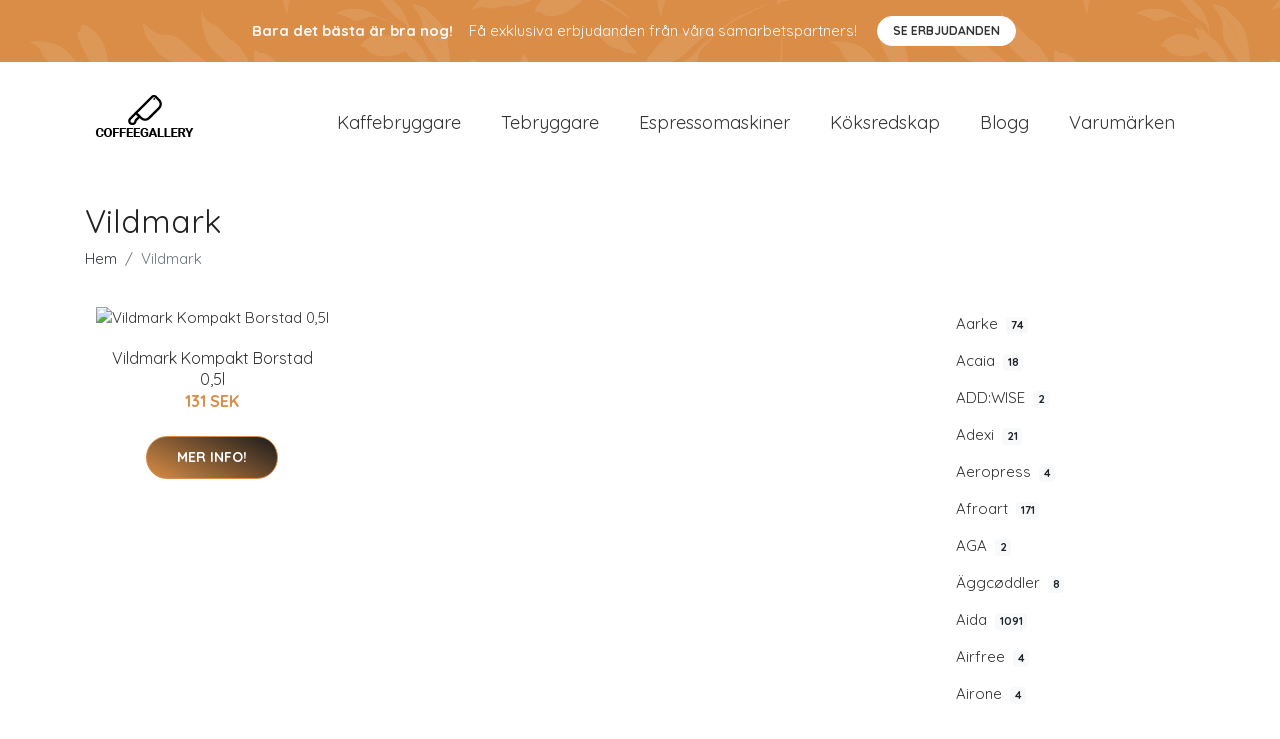

--- FILE ---
content_type: text/html
request_url: https://coffeegallery.se/pc/vildmark/
body_size: 95243
content:
<!doctype html><html lang=sv><head><meta charset=utf-8><title>Köp Vildmark på nätet | Coffeegallery.se</title><meta name=viewport content="width=device-width,initial-scale=1"><meta name=description content="Köp Köksmaskiner, Köksredskap, Kaffemaskiner och mer online."><meta name=robots content="index, follow"><meta name=author content="coffeegallery"><meta name=generator content="Hugo 0.111.3"><meta name=google-site-verification content="TnAEbp9R2RX02FW0GoISLq4kBcR0xuMLnp6JgpquRUE"><link rel=canonical href=https://coffeegallery.se/pc/vildmark/><meta property="og:title" content="Köp Vildmark på nätet | Coffeegallery.se"><meta property="og:description" content="Köp Köksmaskiner, Köksredskap, Kaffemaskiner och mer online."><meta property="og:type" content="website"><meta property="og:url" content="https://coffeegallery.se/pc/vildmark/"><meta name=twitter:card content="summary"><meta name=twitter:title content="Köp Vildmark på nätet | Coffeegallery.se"><meta name=twitter:description content="Köp Köksmaskiner, Köksredskap, Kaffemaskiner och mer online."><link href=https://www.googletagmanager.com rel=preconnect crossorigin><link rel=dns-prefetch href=https://www.googletagmanager.com><script>(function(w,d,s,l,i){w[l]=w[l]||[],w[l].push({"gtm.start":(new Date).getTime(),event:"gtm.js"});var f=d.getElementsByTagName(s)[0],j=d.createElement(s),dl=l!="dataLayer"?"&l="+l:"";j.async=!0,j.src="https://www.googletagmanager.com/gtm.js?id="+i+dl,f.parentNode.insertBefore(j,f)})(window,document,"script","dataLayer","GTM-MG9T76H")</script><link rel="shortcut icon" href=https://coffeegallery.se/images/favicon.png type=image/x-icon><link rel=icon href=https://coffeegallery.se/images/favicon.png type=image/x-icon><meta http-equiv=x-dns-prefetch-control content="on"><link rel=preconnect href=//ajax.googleapis.com><link rel=preconnect href=https://fonts.gstatic.com crossorigin=anonymous><link rel=preconnect href=https://use.fontawesome.com crossorigin><link rel=preconnect href=//cdnjs.cloudflare.com><link rel=preconnect href=//cdn.jsdelivr.net><link rel=preconnect href=//www.googletagmanager.com><link rel=preconnect href=//www.google-analytics.com><link rel=dns-prefetch href=https://fonts.gstatic.com><link rel=dns-prefetch href=https://use.fontawesome.com><link rel=dns-prefetch href=//ajax.googleapis.com><link rel=dns-prefetch href=//cdnjs.cloudflare.com><link rel=dns-prefetch href=//cdn.jsdelivr.net><link rel=dns-prefetch href=//www.googletagmanager.com><link rel=dns-prefetch href=//www.google-analytics.com><link rel=dns-prefetch href=//connect.facebook.net><link rel=dns-prefetch href=//platform.linkedin.com><link rel=dns-prefetch href=//platform.twitter.com><link crossorigin=anonymous media=all rel=stylesheet href="https://fonts.googleapis.com/css2?family=Quicksand:wght@300;400;600;700&amp;family=Open%20Sans:wght@300;400;500;600;700&amp;display=swap"><style crossorigin=anonymous media=all type=text/css integrity="sha512-4x52PSiJ7QfkL2JM+UHrBgGVqaAnaK1zqmNgPI0EiUxx4iYsIPMAqaAZ/hUM00QwqvMA2+ZLJ8681XNnJyGJlQ==">:root{--blue:#007bff;--indigo:#6610f2;--purple:#6f42c1;--pink:#e83e8c;--red:#dc3545;--orange:#fd7e14;--yellow:#ffc107;--green:#28a745;--teal:#20c997;--cyan:#17a2b8;--white:#fff;--gray:#6c757d;--gray-dark:#343a40;--primary:#007bff;--secondary:#6c757d;--success:#28a745;--info:#17a2b8;--warning:#ffc107;--danger:#dc3545;--light:#f8f9fa;--dark:#343a40;--breakpoint-xs:0;--breakpoint-sm:576px;--breakpoint-md:768px;--breakpoint-lg:992px;--breakpoint-xl:1200px;--font-family-sans-serif:-apple-system,BlinkMacSystemFont,"Segoe UI",Roboto,"Helvetica Neue",Arial,"Noto Sans","Liberation Sans",sans-serif,"Apple Color Emoji","Segoe UI Emoji","Segoe UI Symbol","Noto Color Emoji";--font-family-monospace:SFMono-Regular,Menlo,Monaco,Consolas,"Liberation Mono","Courier New",monospace}*,::after,::before{box-sizing:border-box}html{font-family:sans-serif;line-height:1.15;-webkit-text-size-adjust:100%;-webkit-tap-highlight-color:transparent}article,aside,figcaption,figure,footer,header,hgroup,main,nav,section{display:block}body{margin:0;font-family:-apple-system,BlinkMacSystemFont,segoe ui,Roboto,helvetica neue,Arial,noto sans,liberation sans,sans-serif,apple color emoji,segoe ui emoji,segoe ui symbol,noto color emoji;font-size:1rem;font-weight:400;line-height:1.5;color:#212529;text-align:left;background-color:#fff}[tabindex="-1"]:focus:not(:focus-visible){outline:0!important}hr{box-sizing:content-box;height:0;overflow:visible}h1,h2,h3,h4,h5,h6{margin-top:0;margin-bottom:.5rem}p{margin-top:0;margin-bottom:1rem}abbr[data-original-title],abbr[title]{text-decoration:underline;-webkit-text-decoration:underline dotted;text-decoration:underline dotted;cursor:help;border-bottom:0;-webkit-text-decoration-skip-ink:none;text-decoration-skip-ink:none}address{margin-bottom:1rem;font-style:normal;line-height:inherit}dl,ol,ul{margin-top:0;margin-bottom:1rem}ol ol,ol ul,ul ol,ul ul{margin-bottom:0}dt{font-weight:700}dd{margin-bottom:.5rem;margin-left:0}blockquote{margin:0 0 1rem}b,strong{font-weight:bolder}small{font-size:80%}sub,sup{position:relative;font-size:75%;line-height:0;vertical-align:baseline}sub{bottom:-.25em}sup{top:-.5em}a{color:#007bff;text-decoration:none;background-color:transparent}a:hover{color:#0056b3;text-decoration:underline}a:not([href]):not([class]){color:inherit;text-decoration:none}a:not([href]):not([class]):hover{color:inherit;text-decoration:none}code,kbd,pre,samp{font-family:SFMono-Regular,Menlo,Monaco,Consolas,liberation mono,courier new,monospace;font-size:1em}pre{margin-top:0;margin-bottom:1rem;overflow:auto;-ms-overflow-style:scrollbar}figure{margin:0 0 1rem}img{vertical-align:middle;border-style:none}svg{overflow:hidden;vertical-align:middle}table{border-collapse:collapse}caption{padding-top:.75rem;padding-bottom:.75rem;color:#6c757d;text-align:left;caption-side:bottom}th{text-align:inherit;text-align:-webkit-match-parent}label{display:inline-block;margin-bottom:.5rem}button{border-radius:0}button:focus:not(:focus-visible){outline:0}button,input,optgroup,select,textarea{margin:0;font-family:inherit;font-size:inherit;line-height:inherit}button,input{overflow:visible}button,select{text-transform:none}[role=button]{cursor:pointer}select{word-wrap:normal}[type=button],[type=reset],[type=submit],button{-webkit-appearance:button}[type=button]:not(:disabled),[type=reset]:not(:disabled),[type=submit]:not(:disabled),button:not(:disabled){cursor:pointer}[type=button]::-moz-focus-inner,[type=reset]::-moz-focus-inner,[type=submit]::-moz-focus-inner,button::-moz-focus-inner{padding:0;border-style:none}input[type=checkbox],input[type=radio]{box-sizing:border-box;padding:0}textarea{overflow:auto;resize:vertical}fieldset{min-width:0;padding:0;margin:0;border:0}legend{display:block;width:100%;max-width:100%;padding:0;margin-bottom:.5rem;font-size:1.5rem;line-height:inherit;color:inherit;white-space:normal}progress{vertical-align:baseline}[type=number]::-webkit-inner-spin-button,[type=number]::-webkit-outer-spin-button{height:auto}[type=search]{outline-offset:-2px;-webkit-appearance:none}[type=search]::-webkit-search-decoration{-webkit-appearance:none}::-webkit-file-upload-button{font:inherit;-webkit-appearance:button}output{display:inline-block}summary{display:list-item;cursor:pointer}template{display:none}[hidden]{display:none!important}.h1,.h2,.h3,.h4,.h5,.h6,h1,h2,h3,h4,h5,h6{margin-bottom:.5rem;font-weight:500;line-height:1.2}.h1,h1{font-size:2.5rem}.h2,h2{font-size:2rem}.h3,h3{font-size:1.75rem}.h4,h4{font-size:1.5rem}.h5,h5{font-size:1.25rem}.h6,h6{font-size:1rem}.lead{font-size:1.25rem;font-weight:300}.display-1{font-size:6rem;font-weight:300;line-height:1.2}.display-2{font-size:5.5rem;font-weight:300;line-height:1.2}.display-3{font-size:4.5rem;font-weight:300;line-height:1.2}.display-4{font-size:3.5rem;font-weight:300;line-height:1.2}hr{margin-top:1rem;margin-bottom:1rem;border:0;border-top:1px solid rgba(0,0,0,.1)}.small,small{font-size:80%;font-weight:400}.mark,mark{padding:.2em;background-color:#fcf8e3}.list-unstyled{padding-left:0;list-style:none}.list-inline{padding-left:0;list-style:none}.list-inline-item{display:inline-block}.list-inline-item:not(:last-child){margin-right:.5rem}.initialism{font-size:90%;text-transform:uppercase}.blockquote{margin-bottom:1rem;font-size:1.25rem}.blockquote-footer{display:block;font-size:80%;color:#6c757d}.blockquote-footer::before{content:"\2014\00A0"}.img-fluid{max-width:100%;height:auto}.img-thumbnail{padding:.25rem;background-color:#fff;border:1px solid #dee2e6;border-radius:.25rem;max-width:100%;height:auto}.figure{display:inline-block}.figure-img{margin-bottom:.5rem;line-height:1}.figure-caption{font-size:90%;color:#6c757d}code{font-size:87.5%;color:#e83e8c;word-wrap:break-word}a>code{color:inherit}kbd{padding:.2rem .4rem;font-size:87.5%;color:#fff;background-color:#212529;border-radius:.2rem}kbd kbd{padding:0;font-size:100%;font-weight:700}pre{display:block;font-size:87.5%;color:#212529}pre code{font-size:inherit;color:inherit;word-break:normal}.pre-scrollable{max-height:340px;overflow-y:scroll}.container,.container-fluid,.container-lg,.container-md,.container-sm,.container-xl{width:100%;padding-right:15px;padding-left:15px;margin-right:auto;margin-left:auto}@media(min-width:576px){.container,.container-sm{max-width:540px}}@media(min-width:768px){.container,.container-md,.container-sm{max-width:720px}}@media(min-width:992px){.container,.container-lg,.container-md,.container-sm{max-width:960px}}@media(min-width:1200px){.container,.container-lg,.container-md,.container-sm,.container-xl{max-width:1140px}}.row{display:-ms-flexbox;display:flex;-ms-flex-wrap:wrap;flex-wrap:wrap;margin-right:-15px;margin-left:-15px}.no-gutters{margin-right:0;margin-left:0}.no-gutters>.col,.no-gutters>[class*=col-]{padding-right:0;padding-left:0}.col,.col-1,.col-10,.col-11,.col-12,.col-2,.col-3,.col-4,.col-5,.col-6,.col-7,.col-8,.col-9,.col-auto,.col-lg,.col-lg-1,.col-lg-10,.col-lg-11,.col-lg-12,.col-lg-2,.col-lg-3,.col-lg-4,.col-lg-5,.col-lg-6,.col-lg-7,.col-lg-8,.col-lg-9,.col-lg-auto,.col-md,.col-md-1,.col-md-10,.col-md-11,.col-md-12,.col-md-2,.col-md-3,.col-md-4,.col-md-5,.col-md-6,.col-md-7,.col-md-8,.col-md-9,.col-md-auto,.col-sm,.col-sm-1,.col-sm-10,.col-sm-11,.col-sm-12,.col-sm-2,.col-sm-3,.col-sm-4,.col-sm-5,.col-sm-6,.col-sm-7,.col-sm-8,.col-sm-9,.col-sm-auto,.col-xl,.col-xl-1,.col-xl-10,.col-xl-11,.col-xl-12,.col-xl-2,.col-xl-3,.col-xl-4,.col-xl-5,.col-xl-6,.col-xl-7,.col-xl-8,.col-xl-9,.col-xl-auto{position:relative;width:100%;padding-right:15px;padding-left:15px}.col{-ms-flex-preferred-size:0;flex-basis:0;-ms-flex-positive:1;flex-grow:1;max-width:100%}.row-cols-1>*{-ms-flex:0 0 100%;flex:0 0 100%;max-width:100%}.row-cols-2>*{-ms-flex:0 0 50%;flex:0 0 50%;max-width:50%}.row-cols-3>*{-ms-flex:0 0 33.333333%;flex:0 0 33.333333%;max-width:33.333333%}.row-cols-4>*{-ms-flex:0 0 25%;flex:0 0 25%;max-width:25%}.row-cols-5>*{-ms-flex:0 0 20%;flex:0 0 20%;max-width:20%}.row-cols-6>*{-ms-flex:0 0 16.666667%;flex:0 0 16.666667%;max-width:16.666667%}.col-auto{-ms-flex:0 0 auto;flex:none;width:auto;max-width:100%}.col-1{-ms-flex:0 0 8.333333%;flex:0 0 8.333333%;max-width:8.333333%}.col-2{-ms-flex:0 0 16.666667%;flex:0 0 16.666667%;max-width:16.666667%}.col-3{-ms-flex:0 0 25%;flex:0 0 25%;max-width:25%}.col-4{-ms-flex:0 0 33.333333%;flex:0 0 33.333333%;max-width:33.333333%}.col-5{-ms-flex:0 0 41.666667%;flex:0 0 41.666667%;max-width:41.666667%}.col-6{-ms-flex:0 0 50%;flex:0 0 50%;max-width:50%}.col-7{-ms-flex:0 0 58.333333%;flex:0 0 58.333333%;max-width:58.333333%}.col-8{-ms-flex:0 0 66.666667%;flex:0 0 66.666667%;max-width:66.666667%}.col-9{-ms-flex:0 0 75%;flex:0 0 75%;max-width:75%}.col-10{-ms-flex:0 0 83.333333%;flex:0 0 83.333333%;max-width:83.333333%}.col-11{-ms-flex:0 0 91.666667%;flex:0 0 91.666667%;max-width:91.666667%}.col-12{-ms-flex:0 0 100%;flex:0 0 100%;max-width:100%}.order-first{-ms-flex-order:-1;order:-1}.order-last{-ms-flex-order:13;order:13}.order-0{-ms-flex-order:0;order:0}.order-1{-ms-flex-order:1;order:1}.order-2{-ms-flex-order:2;order:2}.order-3{-ms-flex-order:3;order:3}.order-4{-ms-flex-order:4;order:4}.order-5{-ms-flex-order:5;order:5}.order-6{-ms-flex-order:6;order:6}.order-7{-ms-flex-order:7;order:7}.order-8{-ms-flex-order:8;order:8}.order-9{-ms-flex-order:9;order:9}.order-10{-ms-flex-order:10;order:10}.order-11{-ms-flex-order:11;order:11}.order-12{-ms-flex-order:12;order:12}.offset-1{margin-left:8.333333%}.offset-2{margin-left:16.666667%}.offset-3{margin-left:10%;margin-right:10%}.offset-4{margin-left:33.333333%}.offset-5{margin-left:41.666667%}.offset-6{margin-left:50%}.offset-7{margin-left:58.333333%}.offset-8{margin-left:66.666667%}.offset-9{margin-left:75%}.offset-10{margin-left:83.333333%}.offset-11{margin-left:91.666667%}@media(min-width:576px){.col-sm{-ms-flex-preferred-size:0;flex-basis:0;-ms-flex-positive:1;flex-grow:1;max-width:100%}.row-cols-sm-1>*{-ms-flex:0 0 100%;flex:0 0 100%;max-width:100%}.row-cols-sm-2>*{-ms-flex:0 0 50%;flex:0 0 50%;max-width:50%}.row-cols-sm-3>*{-ms-flex:0 0 33.333333%;flex:0 0 33.333333%;max-width:33.333333%}.row-cols-sm-4>*{-ms-flex:0 0 25%;flex:0 0 25%;max-width:25%}.row-cols-sm-5>*{-ms-flex:0 0 20%;flex:0 0 20%;max-width:20%}.row-cols-sm-6>*{-ms-flex:0 0 16.666667%;flex:0 0 16.666667%;max-width:16.666667%}.col-sm-auto{-ms-flex:0 0 auto;flex:none;width:auto;max-width:100%}.col-sm-1{-ms-flex:0 0 8.333333%;flex:0 0 8.333333%;max-width:8.333333%}.col-sm-2{-ms-flex:0 0 16.666667%;flex:0 0 16.666667%;max-width:16.666667%}.col-sm-3{-ms-flex:0 0 25%;flex:0 0 25%;max-width:25%}.col-sm-4{-ms-flex:0 0 33.333333%;flex:0 0 33.333333%;max-width:33.333333%}.col-sm-5{-ms-flex:0 0 41.666667%;flex:0 0 41.666667%;max-width:41.666667%}.col-sm-6{-ms-flex:0 0 50%;flex:0 0 50%;max-width:50%}.col-sm-7{-ms-flex:0 0 58.333333%;flex:0 0 58.333333%;max-width:58.333333%}.col-sm-8{-ms-flex:0 0 66.666667%;flex:0 0 66.666667%;max-width:66.666667%}.col-sm-9{-ms-flex:0 0 75%;flex:0 0 75%;max-width:75%}.col-sm-10{-ms-flex:0 0 83.333333%;flex:0 0 83.333333%;max-width:83.333333%}.col-sm-11{-ms-flex:0 0 91.666667%;flex:0 0 91.666667%;max-width:91.666667%}.col-sm-12{-ms-flex:0 0 100%;flex:0 0 100%;max-width:100%}.order-sm-first{-ms-flex-order:-1;order:-1}.order-sm-last{-ms-flex-order:13;order:13}.order-sm-0{-ms-flex-order:0;order:0}.order-sm-1{-ms-flex-order:1;order:1}.order-sm-2{-ms-flex-order:2;order:2}.order-sm-3{-ms-flex-order:3;order:3}.order-sm-4{-ms-flex-order:4;order:4}.order-sm-5{-ms-flex-order:5;order:5}.order-sm-6{-ms-flex-order:6;order:6}.order-sm-7{-ms-flex-order:7;order:7}.order-sm-8{-ms-flex-order:8;order:8}.order-sm-9{-ms-flex-order:9;order:9}.order-sm-10{-ms-flex-order:10;order:10}.order-sm-11{-ms-flex-order:11;order:11}.order-sm-12{-ms-flex-order:12;order:12}.offset-sm-0{margin-left:0}.offset-sm-1{margin-left:8.333333%}.offset-sm-2{margin-left:16.666667%}.offset-sm-3{margin-left:25%}.offset-sm-4{margin-left:33.333333%}.offset-sm-5{margin-left:41.666667%}.offset-sm-6{margin-left:50%}.offset-sm-7{margin-left:58.333333%}.offset-sm-8{margin-left:66.666667%}.offset-sm-9{margin-left:75%}.offset-sm-10{margin-left:83.333333%}.offset-sm-11{margin-left:91.666667%}}@media(min-width:768px){.col-md{-ms-flex-preferred-size:0;flex-basis:0;-ms-flex-positive:1;flex-grow:1;max-width:100%}.row-cols-md-1>*{-ms-flex:0 0 100%;flex:0 0 100%;max-width:100%}.row-cols-md-2>*{-ms-flex:0 0 50%;flex:0 0 50%;max-width:50%}.row-cols-md-3>*{-ms-flex:0 0 33.333333%;flex:0 0 33.333333%;max-width:33.333333%}.row-cols-md-4>*{-ms-flex:0 0 25%;flex:0 0 25%;max-width:25%}.row-cols-md-5>*{-ms-flex:0 0 20%;flex:0 0 20%;max-width:20%}.row-cols-md-6>*{-ms-flex:0 0 16.666667%;flex:0 0 16.666667%;max-width:16.666667%}.col-md-auto{-ms-flex:0 0 auto;flex:none;width:auto;max-width:100%}.col-md-1{-ms-flex:0 0 8.333333%;flex:0 0 8.333333%;max-width:8.333333%}.col-md-2{-ms-flex:0 0 16.666667%;flex:0 0 16.666667%;max-width:16.666667%}.col-md-3{-ms-flex:0 0 25%;flex:0 0 25%;max-width:25%}.col-md-4{-ms-flex:0 0 33.333333%;flex:0 0 33.333333%;max-width:33.333333%}.col-md-5{-ms-flex:0 0 41.666667%;flex:0 0 41.666667%;max-width:41.666667%}.col-md-6{-ms-flex:0 0 50%;flex:0 0 50%;max-width:50%}.col-md-7{-ms-flex:0 0 58.333333%;flex:0 0 58.333333%;max-width:58.333333%}.col-md-8{-ms-flex:0 0 66.666667%;flex:0 0 66.666667%;max-width:66.666667%}.col-md-9{-ms-flex:0 0 75%;flex:0 0 75%;max-width:75%}.col-md-10{-ms-flex:0 0 83.333333%;flex:0 0 83.333333%;max-width:83.333333%}.col-md-11{-ms-flex:0 0 91.666667%;flex:0 0 91.666667%;max-width:91.666667%}.col-md-12{-ms-flex:0 0 100%;flex:0 0 100%;max-width:100%}.order-md-first{-ms-flex-order:-1;order:-1}.order-md-last{-ms-flex-order:13;order:13}.order-md-0{-ms-flex-order:0;order:0}.order-md-1{-ms-flex-order:1;order:1}.order-md-2{-ms-flex-order:2;order:2}.order-md-3{-ms-flex-order:3;order:3}.order-md-4{-ms-flex-order:4;order:4}.order-md-5{-ms-flex-order:5;order:5}.order-md-6{-ms-flex-order:6;order:6}.order-md-7{-ms-flex-order:7;order:7}.order-md-8{-ms-flex-order:8;order:8}.order-md-9{-ms-flex-order:9;order:9}.order-md-10{-ms-flex-order:10;order:10}.order-md-11{-ms-flex-order:11;order:11}.order-md-12{-ms-flex-order:12;order:12}.offset-md-0{margin-left:0}.offset-md-1{margin-left:8.333333%}.offset-md-2{margin-left:16.666667%}.offset-md-3{margin-left:25%}.offset-md-4{margin-left:33.333333%}.offset-md-5{margin-left:41.666667%}.offset-md-6{margin-left:50%}.offset-md-7{margin-left:58.333333%}.offset-md-8{margin-left:66.666667%}.offset-md-9{margin-left:75%}.offset-md-10{margin-left:83.333333%}.offset-md-11{margin-left:91.666667%}}@media(min-width:992px){.col-lg{-ms-flex-preferred-size:0;flex-basis:0;-ms-flex-positive:1;flex-grow:1;max-width:100%}.row-cols-lg-1>*{-ms-flex:0 0 100%;flex:0 0 100%;max-width:100%}.row-cols-lg-2>*{-ms-flex:0 0 50%;flex:0 0 50%;max-width:50%}.row-cols-lg-3>*{-ms-flex:0 0 33.333333%;flex:0 0 33.333333%;max-width:33.333333%}.row-cols-lg-4>*{-ms-flex:0 0 25%;flex:0 0 25%;max-width:25%}.row-cols-lg-5>*{-ms-flex:0 0 20%;flex:0 0 20%;max-width:20%}.row-cols-lg-6>*{-ms-flex:0 0 16.666667%;flex:0 0 16.666667%;max-width:16.666667%}.col-lg-auto{-ms-flex:0 0 auto;flex:none;width:auto;max-width:100%}.col-lg-1{-ms-flex:0 0 8.333333%;flex:0 0 8.333333%;max-width:8.333333%}.col-lg-2{-ms-flex:0 0 16.666667%;flex:0 0 16.666667%;max-width:16.666667%}.col-lg-3{-ms-flex:0 0 25%;flex:0 0 25%;max-width:25%}.col-lg-4{-ms-flex:0 0 33.333333%;flex:0 0 33.333333%;max-width:33.333333%}.col-lg-5{-ms-flex:0 0 41.666667%;flex:0 0 41.666667%;max-width:41.666667%}.col-lg-6{-ms-flex:0 0 50%;flex:0 0 50%;max-width:50%}.col-lg-7{-ms-flex:0 0 58.333333%;flex:0 0 58.333333%;max-width:58.333333%}.col-lg-8{-ms-flex:0 0 66.666667%;flex:0 0 66.666667%;max-width:66.666667%}.col-lg-9{-ms-flex:0 0 75%;flex:0 0 75%;max-width:75%}.col-lg-10{-ms-flex:0 0 83.333333%;flex:0 0 83.333333%;max-width:83.333333%}.col-lg-11{-ms-flex:0 0 91.666667%;flex:0 0 91.666667%;max-width:91.666667%}.col-lg-12{-ms-flex:0 0 100%;flex:0 0 100%;max-width:100%}.order-lg-first{-ms-flex-order:-1;order:-1}.order-lg-last{-ms-flex-order:13;order:13}.order-lg-0{-ms-flex-order:0;order:0}.order-lg-1{-ms-flex-order:1;order:1}.order-lg-2{-ms-flex-order:2;order:2}.order-lg-3{-ms-flex-order:3;order:3}.order-lg-4{-ms-flex-order:4;order:4}.order-lg-5{-ms-flex-order:5;order:5}.order-lg-6{-ms-flex-order:6;order:6}.order-lg-7{-ms-flex-order:7;order:7}.order-lg-8{-ms-flex-order:8;order:8}.order-lg-9{-ms-flex-order:9;order:9}.order-lg-10{-ms-flex-order:10;order:10}.order-lg-11{-ms-flex-order:11;order:11}.order-lg-12{-ms-flex-order:12;order:12}.offset-lg-0{margin-left:0}.offset-lg-1{margin-left:8.333333%}.offset-lg-2{margin-left:16.666667%}.offset-lg-3{margin-left:25%}.offset-lg-4{margin-left:33.333333%}.offset-lg-5{margin-left:41.666667%}.offset-lg-6{margin-left:50%}.offset-lg-7{margin-left:58.333333%}.offset-lg-8{margin-left:66.666667%}.offset-lg-9{margin-left:75%}.offset-lg-10{margin-left:83.333333%}.offset-lg-11{margin-left:91.666667%}}@media(min-width:1200px){.col-xl{-ms-flex-preferred-size:0;flex-basis:0;-ms-flex-positive:1;flex-grow:1;max-width:100%}.row-cols-xl-1>*{-ms-flex:0 0 100%;flex:0 0 100%;max-width:100%}.row-cols-xl-2>*{-ms-flex:0 0 50%;flex:0 0 50%;max-width:50%}.row-cols-xl-3>*{-ms-flex:0 0 33.333333%;flex:0 0 33.333333%;max-width:33.333333%}.row-cols-xl-4>*{-ms-flex:0 0 25%;flex:0 0 25%;max-width:25%}.row-cols-xl-5>*{-ms-flex:0 0 20%;flex:0 0 20%;max-width:20%}.row-cols-xl-6>*{-ms-flex:0 0 16.666667%;flex:0 0 16.666667%;max-width:16.666667%}.col-xl-auto{-ms-flex:0 0 auto;flex:none;width:auto;max-width:100%}.col-xl-1{-ms-flex:0 0 8.333333%;flex:0 0 8.333333%;max-width:8.333333%}.col-xl-2{-ms-flex:0 0 16.666667%;flex:0 0 16.666667%;max-width:16.666667%}.col-xl-3{-ms-flex:0 0 25%;flex:0 0 25%;max-width:25%}.col-xl-4{-ms-flex:0 0 33.333333%;flex:0 0 33.333333%;max-width:33.333333%}.col-xl-5{-ms-flex:0 0 41.666667%;flex:0 0 41.666667%;max-width:41.666667%}.col-xl-6{-ms-flex:0 0 50%;flex:0 0 50%;max-width:50%}.col-xl-7{-ms-flex:0 0 58.333333%;flex:0 0 58.333333%;max-width:58.333333%}.col-xl-8{-ms-flex:0 0 66.666667%;flex:0 0 66.666667%;max-width:66.666667%}.col-xl-9{-ms-flex:0 0 75%;flex:0 0 75%;max-width:75%}.col-xl-10{-ms-flex:0 0 83.333333%;flex:0 0 83.333333%;max-width:83.333333%}.col-xl-11{-ms-flex:0 0 91.666667%;flex:0 0 91.666667%;max-width:91.666667%}.col-xl-12{-ms-flex:0 0 100%;flex:0 0 100%;max-width:100%}.order-xl-first{-ms-flex-order:-1;order:-1}.order-xl-last{-ms-flex-order:13;order:13}.order-xl-0{-ms-flex-order:0;order:0}.order-xl-1{-ms-flex-order:1;order:1}.order-xl-2{-ms-flex-order:2;order:2}.order-xl-3{-ms-flex-order:3;order:3}.order-xl-4{-ms-flex-order:4;order:4}.order-xl-5{-ms-flex-order:5;order:5}.order-xl-6{-ms-flex-order:6;order:6}.order-xl-7{-ms-flex-order:7;order:7}.order-xl-8{-ms-flex-order:8;order:8}.order-xl-9{-ms-flex-order:9;order:9}.order-xl-10{-ms-flex-order:10;order:10}.order-xl-11{-ms-flex-order:11;order:11}.order-xl-12{-ms-flex-order:12;order:12}.offset-xl-0{margin-left:0}.offset-xl-1{margin-left:8.333333%}.offset-xl-2{margin-left:16.666667%}.offset-xl-3{margin-left:25%}.offset-xl-4{margin-left:33.333333%}.offset-xl-5{margin-left:41.666667%}.offset-xl-6{margin-left:50%}.offset-xl-7{margin-left:58.333333%}.offset-xl-8{margin-left:66.666667%}.offset-xl-9{margin-left:75%}.offset-xl-10{margin-left:83.333333%}.offset-xl-11{margin-left:91.666667%}}.table{width:100%;margin-bottom:1rem;color:#212529}.table td,.table th{padding:.75rem;vertical-align:top;border-top:1px solid #dee2e6}.table thead th{vertical-align:bottom;border-bottom:2px solid #dee2e6}.table tbody+tbody{border-top:2px solid #dee2e6}.table-sm td,.table-sm th{padding:.3rem}.table-bordered{border:1px solid #dee2e6}.table-bordered td,.table-bordered th{border:1px solid #dee2e6}.table-bordered thead td,.table-bordered thead th{border-bottom-width:2px}.table-borderless tbody+tbody,.table-borderless td,.table-borderless th,.table-borderless thead th{border:0}.table-striped tbody tr:nth-of-type(odd){background-color:rgba(0,0,0,5%)}.table-hover tbody tr:hover{color:#212529;background-color:rgba(0,0,0,.075)}.table-primary,.table-primary>td,.table-primary>th{background-color:#b8daff}.table-primary tbody+tbody,.table-primary td,.table-primary th,.table-primary thead th{border-color:#7abaff}.table-hover .table-primary:hover{background-color:#9fcdff}.table-hover .table-primary:hover>td,.table-hover .table-primary:hover>th{background-color:#9fcdff}.table-secondary,.table-secondary>td,.table-secondary>th{background-color:#d6d8db}.table-secondary tbody+tbody,.table-secondary td,.table-secondary th,.table-secondary thead th{border-color:#b3b7bb}.table-hover .table-secondary:hover{background-color:#c8cbcf}.table-hover .table-secondary:hover>td,.table-hover .table-secondary:hover>th{background-color:#c8cbcf}.table-success,.table-success>td,.table-success>th{background-color:#c3e6cb}.table-success tbody+tbody,.table-success td,.table-success th,.table-success thead th{border-color:#8fd19e}.table-hover .table-success:hover{background-color:#b1dfbb}.table-hover .table-success:hover>td,.table-hover .table-success:hover>th{background-color:#b1dfbb}.table-info,.table-info>td,.table-info>th{background-color:#bee5eb}.table-info tbody+tbody,.table-info td,.table-info th,.table-info thead th{border-color:#86cfda}.table-hover .table-info:hover{background-color:#abdde5}.table-hover .table-info:hover>td,.table-hover .table-info:hover>th{background-color:#abdde5}.table-warning,.table-warning>td,.table-warning>th{background-color:#ffeeba}.table-warning tbody+tbody,.table-warning td,.table-warning th,.table-warning thead th{border-color:#ffdf7e}.table-hover .table-warning:hover{background-color:#ffe8a1}.table-hover .table-warning:hover>td,.table-hover .table-warning:hover>th{background-color:#ffe8a1}.table-danger,.table-danger>td,.table-danger>th{background-color:#f5c6cb}.table-danger tbody+tbody,.table-danger td,.table-danger th,.table-danger thead th{border-color:#ed969e}.table-hover .table-danger:hover{background-color:#f1b0b7}.table-hover .table-danger:hover>td,.table-hover .table-danger:hover>th{background-color:#f1b0b7}.table-light,.table-light>td,.table-light>th{background-color:#fdfdfe}.table-light tbody+tbody,.table-light td,.table-light th,.table-light thead th{border-color:#fbfcfc}.table-hover .table-light:hover{background-color:#ececf6}.table-hover .table-light:hover>td,.table-hover .table-light:hover>th{background-color:#ececf6}.table-dark,.table-dark>td,.table-dark>th{background-color:#c6c8ca}.table-dark tbody+tbody,.table-dark td,.table-dark th,.table-dark thead th{border-color:#95999c}.table-hover .table-dark:hover{background-color:#b9bbbe}.table-hover .table-dark:hover>td,.table-hover .table-dark:hover>th{background-color:#b9bbbe}.table-active,.table-active>td,.table-active>th{background-color:rgba(0,0,0,.075)}.table-hover .table-active:hover{background-color:rgba(0,0,0,.075)}.table-hover .table-active:hover>td,.table-hover .table-active:hover>th{background-color:rgba(0,0,0,.075)}.table .thead-dark th{color:#fff;background-color:#343a40;border-color:#454d55}.table .thead-light th{color:#495057;background-color:#e9ecef;border-color:#dee2e6}.table-dark{color:#fff;background-color:#343a40}.table-dark td,.table-dark th,.table-dark thead th{border-color:#454d55}.table-dark.table-bordered{border:0}.table-dark.table-striped tbody tr:nth-of-type(odd){background-color:rgba(255,255,255,5%)}.table-dark.table-hover tbody tr:hover{color:#fff;background-color:rgba(255,255,255,.075)}@media(max-width:575.98px){.table-responsive-sm{display:block;width:100%;overflow-x:auto;-webkit-overflow-scrolling:touch}.table-responsive-sm>.table-bordered{border:0}}@media(max-width:767.98px){.table-responsive-md{display:block;width:100%;overflow-x:auto;-webkit-overflow-scrolling:touch}.table-responsive-md>.table-bordered{border:0}}@media(max-width:991.98px){.table-responsive-lg{display:block;width:100%;overflow-x:auto;-webkit-overflow-scrolling:touch}.table-responsive-lg>.table-bordered{border:0}}@media(max-width:1199.98px){.table-responsive-xl{display:block;width:100%;overflow-x:auto;-webkit-overflow-scrolling:touch}.table-responsive-xl>.table-bordered{border:0}}.table-responsive{display:block;width:100%;overflow-x:auto;-webkit-overflow-scrolling:touch}.table-responsive>.table-bordered{border:0}.form-control{display:block;width:100%;height:calc(1.5em + .75rem + 2px);padding:.375rem .75rem;font-size:1rem;font-weight:400;line-height:1.5;color:#495057;background-color:#fff;background-clip:padding-box;border:1px solid #ced4da;border-radius:.25rem;transition:border-color .15s ease-in-out,box-shadow .15s ease-in-out}@media(prefers-reduced-motion:reduce){.form-control{transition:none}}.form-control::-ms-expand{background-color:transparent;border:0}.form-control:-moz-focusring{color:transparent;text-shadow:0 0 0 #495057}.form-control:focus{color:#495057;background-color:#fff;border-color:#80bdff;outline:0;box-shadow:0 0 0 .2rem rgba(0,123,255,.25)}.form-control::-webkit-input-placeholder{color:#6c757d;opacity:1}.form-control::-moz-placeholder{color:#6c757d;opacity:1}.form-control:-ms-input-placeholder{color:#6c757d;opacity:1}.form-control::-ms-input-placeholder{color:#6c757d;opacity:1}.form-control::placeholder{color:#6c757d;opacity:1}.form-control:disabled,.form-control[readonly]{background-color:#e9ecef;opacity:1}input[type=date].form-control,input[type=datetime-local].form-control,input[type=month].form-control,input[type=time].form-control{-webkit-appearance:none;-moz-appearance:none;appearance:none}select.form-control:focus::-ms-value{color:#495057;background-color:#fff}.form-control-file,.form-control-range{display:block;width:100%}.col-form-label{padding-top:calc(.375rem + 1px);padding-bottom:calc(.375rem + 1px);margin-bottom:0;font-size:inherit;line-height:1.5}.col-form-label-lg{padding-top:calc(.5rem + 1px);padding-bottom:calc(.5rem + 1px);font-size:1.25rem;line-height:1.5}.col-form-label-sm{padding-top:calc(.25rem + 1px);padding-bottom:calc(.25rem + 1px);font-size:.875rem;line-height:1.5}.form-control-plaintext{display:block;width:100%;padding:.375rem 0;margin-bottom:0;font-size:1rem;line-height:1.5;color:#212529;background-color:transparent;border:solid transparent;border-width:1px 0}.form-control-plaintext.form-control-lg,.form-control-plaintext.form-control-sm{padding-right:0;padding-left:0}.form-control-sm{height:calc(1.5em + .5rem + 2px);padding:.25rem .5rem;font-size:.875rem;line-height:1.5;border-radius:.2rem}.form-control-lg{height:calc(1.5em + 1rem + 2px);padding:.5rem 1rem;font-size:1.25rem;line-height:1.5;border-radius:.3rem}select.form-control[multiple],select.form-control[size]{height:auto}textarea.form-control{height:auto}.form-group{margin-bottom:1rem}.form-text{display:block;margin-top:.25rem}.form-row{display:-ms-flexbox;display:flex;-ms-flex-wrap:wrap;flex-wrap:wrap;margin-right:-5px;margin-left:-5px}.form-row>.col,.form-row>[class*=col-]{padding-right:5px;padding-left:5px}.form-check{position:relative;display:block;padding-left:1.25rem}.form-check-input{position:absolute;margin-top:.3rem;margin-left:-1.25rem}.form-check-input:disabled~.form-check-label,.form-check-input[disabled]~.form-check-label{color:#6c757d}.form-check-label{margin-bottom:0}.form-check-inline{display:-ms-inline-flexbox;display:inline-flex;-ms-flex-align:center;align-items:center;padding-left:0;margin-right:.75rem}.form-check-inline .form-check-input{position:static;margin-top:0;margin-right:.3125rem;margin-left:0}.valid-feedback{display:none;width:100%;margin-top:.25rem;font-size:80%;color:#28a745}.valid-tooltip{position:absolute;top:100%;left:0;z-index:5;display:none;max-width:100%;padding:.25rem .5rem;margin-top:.1rem;font-size:.875rem;line-height:1.5;color:#fff;background-color:rgba(40,167,69,.9);border-radius:.25rem}.form-row>.col>.valid-tooltip,.form-row>[class*=col-]>.valid-tooltip{left:5px}.is-valid~.valid-feedback,.is-valid~.valid-tooltip,.was-validated :valid~.valid-feedback,.was-validated :valid~.valid-tooltip{display:block}.form-control.is-valid,.was-validated .form-control:valid{border-color:#28a745;padding-right:calc(1.5em + .75rem);background-image:url("data:image/svg+xml,%3csvg xmlns='http://www.w3.org/2000/svg' width='8' height='8' viewBox='0 0 8 8'%3e%3cpath fill='%2328a745' d='M2.3 6.73L.6 4.53c-.4-1.04.46-1.4 1.1-.8l1.1 1.4 3.4-3.8c.6-.63 1.6-.27 1.2.7l-4 4.6c-.43.5-.8.4-1.1.1z'/%3e%3c/svg%3e");background-repeat:no-repeat;background-position:right calc(.375em + .1875rem)center;background-size:calc(.75em + .375rem)calc(.75em + .375rem)}.form-control.is-valid:focus,.was-validated .form-control:valid:focus{border-color:#28a745;box-shadow:0 0 0 .2rem rgba(40,167,69,.25)}.was-validated textarea.form-control:valid,textarea.form-control.is-valid{padding-right:calc(1.5em + .75rem);background-position:top calc(.375em + .1875rem)right calc(.375em + .1875rem)}.custom-select.is-valid,.was-validated .custom-select:valid{border-color:#28a745;padding-right:calc(.75em + 2.3125rem);background:url("data:image/svg+xml,%3csvg xmlns='http://www.w3.org/2000/svg' width='4' height='5' viewBox='0 0 4 5'%3e%3cpath fill='%23343a40' d='M2 0L0 2h4zm0 5L0 3h4z'/%3e%3c/svg%3e")right .75rem center/8px 10px no-repeat,#fff url("data:image/svg+xml,%3csvg xmlns='http://www.w3.org/2000/svg' width='8' height='8' viewBox='0 0 8 8'%3e%3cpath fill='%2328a745' d='M2.3 6.73L.6 4.53c-.4-1.04.46-1.4 1.1-.8l1.1 1.4 3.4-3.8c.6-.63 1.6-.27 1.2.7l-4 4.6c-.43.5-.8.4-1.1.1z'/%3e%3c/svg%3e")center right 1.75rem/calc(.75em + .375rem)calc(.75em + .375rem)no-repeat}.custom-select.is-valid:focus,.was-validated .custom-select:valid:focus{border-color:#28a745;box-shadow:0 0 0 .2rem rgba(40,167,69,.25)}.form-check-input.is-valid~.form-check-label,.was-validated .form-check-input:valid~.form-check-label{color:#28a745}.form-check-input.is-valid~.valid-feedback,.form-check-input.is-valid~.valid-tooltip,.was-validated .form-check-input:valid~.valid-feedback,.was-validated .form-check-input:valid~.valid-tooltip{display:block}.custom-control-input.is-valid~.custom-control-label,.was-validated .custom-control-input:valid~.custom-control-label{color:#28a745}.custom-control-input.is-valid~.custom-control-label::before,.was-validated .custom-control-input:valid~.custom-control-label::before{border-color:#28a745}.custom-control-input.is-valid:checked~.custom-control-label::before,.was-validated .custom-control-input:valid:checked~.custom-control-label::before{border-color:#34ce57;background-color:#34ce57}.custom-control-input.is-valid:focus~.custom-control-label::before,.was-validated .custom-control-input:valid:focus~.custom-control-label::before{box-shadow:0 0 0 .2rem rgba(40,167,69,.25)}.custom-control-input.is-valid:focus:not(:checked)~.custom-control-label::before,.was-validated .custom-control-input:valid:focus:not(:checked)~.custom-control-label::before{border-color:#28a745}.custom-file-input.is-valid~.custom-file-label,.was-validated .custom-file-input:valid~.custom-file-label{border-color:#28a745}.custom-file-input.is-valid:focus~.custom-file-label,.was-validated .custom-file-input:valid:focus~.custom-file-label{border-color:#28a745;box-shadow:0 0 0 .2rem rgba(40,167,69,.25)}.invalid-feedback{display:none;width:100%;margin-top:.25rem;font-size:80%;color:#dc3545}.invalid-tooltip{position:absolute;top:100%;left:0;z-index:5;display:none;max-width:100%;padding:.25rem .5rem;margin-top:.1rem;font-size:.875rem;line-height:1.5;color:#fff;background-color:rgba(220,53,69,.9);border-radius:.25rem}.form-row>.col>.invalid-tooltip,.form-row>[class*=col-]>.invalid-tooltip{left:5px}.is-invalid~.invalid-feedback,.is-invalid~.invalid-tooltip,.was-validated :invalid~.invalid-feedback,.was-validated :invalid~.invalid-tooltip{display:block}.form-control.is-invalid,.was-validated .form-control:invalid{border-color:#dc3545;padding-right:calc(1.5em + .75rem);background-image:url("data:image/svg+xml,%3csvg xmlns='http://www.w3.org/2000/svg' width='12' height='12' fill='none' stroke='%23dc3545' viewBox='0 0 12 12'%3e%3ccircle cx='6' cy='6' r='4.5'/%3e%3cpath stroke-linejoin='round' d='M5.8 3.6h.4L6 6.5z'/%3e%3ccircle cx='6' cy='8.2' r='.6' fill='%23dc3545' stroke='none'/%3e%3c/svg%3e");background-repeat:no-repeat;background-position:right calc(.375em + .1875rem)center;background-size:calc(.75em + .375rem)calc(.75em + .375rem)}.form-control.is-invalid:focus,.was-validated .form-control:invalid:focus{border-color:#dc3545;box-shadow:0 0 0 .2rem rgba(220,53,69,.25)}.was-validated textarea.form-control:invalid,textarea.form-control.is-invalid{padding-right:calc(1.5em + .75rem);background-position:top calc(.375em + .1875rem)right calc(.375em + .1875rem)}.custom-select.is-invalid,.was-validated .custom-select:invalid{border-color:#dc3545;padding-right:calc(.75em + 2.3125rem);background:url("data:image/svg+xml,%3csvg xmlns='http://www.w3.org/2000/svg' width='4' height='5' viewBox='0 0 4 5'%3e%3cpath fill='%23343a40' d='M2 0L0 2h4zm0 5L0 3h4z'/%3e%3c/svg%3e")right .75rem center/8px 10px no-repeat,#fff url("data:image/svg+xml,%3csvg xmlns='http://www.w3.org/2000/svg' width='12' height='12' fill='none' stroke='%23dc3545' viewBox='0 0 12 12'%3e%3ccircle cx='6' cy='6' r='4.5'/%3e%3cpath stroke-linejoin='round' d='M5.8 3.6h.4L6 6.5z'/%3e%3ccircle cx='6' cy='8.2' r='.6' fill='%23dc3545' stroke='none'/%3e%3c/svg%3e")center right 1.75rem/calc(.75em + .375rem)calc(.75em + .375rem)no-repeat}.custom-select.is-invalid:focus,.was-validated .custom-select:invalid:focus{border-color:#dc3545;box-shadow:0 0 0 .2rem rgba(220,53,69,.25)}.form-check-input.is-invalid~.form-check-label,.was-validated .form-check-input:invalid~.form-check-label{color:#dc3545}.form-check-input.is-invalid~.invalid-feedback,.form-check-input.is-invalid~.invalid-tooltip,.was-validated .form-check-input:invalid~.invalid-feedback,.was-validated .form-check-input:invalid~.invalid-tooltip{display:block}.custom-control-input.is-invalid~.custom-control-label,.was-validated .custom-control-input:invalid~.custom-control-label{color:#dc3545}.custom-control-input.is-invalid~.custom-control-label::before,.was-validated .custom-control-input:invalid~.custom-control-label::before{border-color:#dc3545}.custom-control-input.is-invalid:checked~.custom-control-label::before,.was-validated .custom-control-input:invalid:checked~.custom-control-label::before{border-color:#e4606d;background-color:#e4606d}.custom-control-input.is-invalid:focus~.custom-control-label::before,.was-validated .custom-control-input:invalid:focus~.custom-control-label::before{box-shadow:0 0 0 .2rem rgba(220,53,69,.25)}.custom-control-input.is-invalid:focus:not(:checked)~.custom-control-label::before,.was-validated .custom-control-input:invalid:focus:not(:checked)~.custom-control-label::before{border-color:#dc3545}.custom-file-input.is-invalid~.custom-file-label,.was-validated .custom-file-input:invalid~.custom-file-label{border-color:#dc3545}.custom-file-input.is-invalid:focus~.custom-file-label,.was-validated .custom-file-input:invalid:focus~.custom-file-label{border-color:#dc3545;box-shadow:0 0 0 .2rem rgba(220,53,69,.25)}.form-inline{display:-ms-flexbox;display:flex;-ms-flex-flow:row wrap;flex-flow:row wrap;-ms-flex-align:center;align-items:center}.form-inline .form-check{width:100%}@media(min-width:576px){.form-inline label{display:-ms-flexbox;display:flex;-ms-flex-align:center;align-items:center;-ms-flex-pack:center;justify-content:center;margin-bottom:0}.form-inline .form-group{display:-ms-flexbox;display:flex;-ms-flex:0 0 auto;flex:none;-ms-flex-flow:row wrap;flex-flow:row wrap;-ms-flex-align:center;align-items:center;margin-bottom:0}.form-inline .form-control{display:inline-block;width:auto;vertical-align:middle}.form-inline .form-control-plaintext{display:inline-block}.form-inline .custom-select,.form-inline .input-group{width:auto}.form-inline .form-check{display:-ms-flexbox;display:flex;-ms-flex-align:center;align-items:center;-ms-flex-pack:center;justify-content:center;width:auto;padding-left:0}.form-inline .form-check-input{position:relative;-ms-flex-negative:0;flex-shrink:0;margin-top:0;margin-right:.25rem;margin-left:0}.form-inline .custom-control{-ms-flex-align:center;align-items:center;-ms-flex-pack:center;justify-content:center}.form-inline .custom-control-label{margin-bottom:0}}.btn{display:inline-block;font-weight:400;color:#212529;text-align:center;vertical-align:middle;-webkit-user-select:none;-moz-user-select:none;-ms-user-select:none;user-select:none;background-color:transparent;border:1px solid transparent;padding:.375rem .75rem;font-size:1rem;line-height:1.5;border-radius:.25rem;transition:color .15s ease-in-out,background-color .15s ease-in-out,border-color .15s ease-in-out,box-shadow .15s ease-in-out}@media(prefers-reduced-motion:reduce){.btn{transition:none}}.btn:hover{color:#212529;text-decoration:none}.btn.focus,.btn:focus{outline:0;box-shadow:0 0 0 .2rem rgba(0,123,255,.25)}.btn.disabled,.btn:disabled{opacity:.65}.btn:not(:disabled):not(.disabled){cursor:pointer}a.btn.disabled,fieldset:disabled a.btn{pointer-events:none}.btn-primary{color:#fff;background-color:#007bff;border-color:#007bff}.btn-primary:hover{color:#fff;background-color:#0069d9;border-color:#0062cc}.btn-primary.focus,.btn-primary:focus{color:#fff;background-color:#0069d9;border-color:#0062cc;box-shadow:0 0 0 .2rem rgba(38,143,255,.5)}.btn-primary.disabled,.btn-primary:disabled{color:#fff;background-color:#007bff;border-color:#007bff}.btn-primary:not(:disabled):not(.disabled).active,.btn-primary:not(:disabled):not(.disabled):active,.show>.btn-primary.dropdown-toggle{color:#fff;background-color:#0062cc;border-color:#005cbf}.btn-primary:not(:disabled):not(.disabled).active:focus,.btn-primary:not(:disabled):not(.disabled):active:focus,.show>.btn-primary.dropdown-toggle:focus{box-shadow:0 0 0 .2rem rgba(38,143,255,.5)}.btn-secondary{color:#fff;background-color:#6c757d;border-color:#6c757d}.btn-secondary:hover{color:#fff;background-color:#5a6268;border-color:#545b62}.btn-secondary.focus,.btn-secondary:focus{color:#fff;background-color:#5a6268;border-color:#545b62;box-shadow:0 0 0 .2rem rgba(130,138,145,.5)}.btn-secondary.disabled,.btn-secondary:disabled{color:#fff;background-color:#6c757d;border-color:#6c757d}.btn-secondary:not(:disabled):not(.disabled).active,.btn-secondary:not(:disabled):not(.disabled):active,.show>.btn-secondary.dropdown-toggle{color:#fff;background-color:#545b62;border-color:#4e555b}.btn-secondary:not(:disabled):not(.disabled).active:focus,.btn-secondary:not(:disabled):not(.disabled):active:focus,.show>.btn-secondary.dropdown-toggle:focus{box-shadow:0 0 0 .2rem rgba(130,138,145,.5)}.btn-success{color:#fff;background-color:#28a745;border-color:#28a745}.btn-success:hover{color:#fff;background-color:#218838;border-color:#1e7e34}.btn-success.focus,.btn-success:focus{color:#fff;background-color:#218838;border-color:#1e7e34;box-shadow:0 0 0 .2rem rgba(72,180,97,.5)}.btn-success.disabled,.btn-success:disabled{color:#fff;background-color:#28a745;border-color:#28a745}.btn-success:not(:disabled):not(.disabled).active,.btn-success:not(:disabled):not(.disabled):active,.show>.btn-success.dropdown-toggle{color:#fff;background-color:#1e7e34;border-color:#1c7430}.btn-success:not(:disabled):not(.disabled).active:focus,.btn-success:not(:disabled):not(.disabled):active:focus,.show>.btn-success.dropdown-toggle:focus{box-shadow:0 0 0 .2rem rgba(72,180,97,.5)}.btn-info{color:#fff;background-color:#17a2b8;border-color:#17a2b8}.btn-info:hover{color:#fff;background-color:#138496;border-color:#117a8b}.btn-info.focus,.btn-info:focus{color:#fff;background-color:#138496;border-color:#117a8b;box-shadow:0 0 0 .2rem rgba(58,176,195,.5)}.btn-info.disabled,.btn-info:disabled{color:#fff;background-color:#17a2b8;border-color:#17a2b8}.btn-info:not(:disabled):not(.disabled).active,.btn-info:not(:disabled):not(.disabled):active,.show>.btn-info.dropdown-toggle{color:#fff;background-color:#117a8b;border-color:#10707f}.btn-info:not(:disabled):not(.disabled).active:focus,.btn-info:not(:disabled):not(.disabled):active:focus,.show>.btn-info.dropdown-toggle:focus{box-shadow:0 0 0 .2rem rgba(58,176,195,.5)}.btn-warning{color:#212529;background-color:#ffc107;border-color:#ffc107}.btn-warning:hover{color:#212529;background-color:#e0a800;border-color:#d39e00}.btn-warning.focus,.btn-warning:focus{color:#212529;background-color:#e0a800;border-color:#d39e00;box-shadow:0 0 0 .2rem rgba(222,170,12,.5)}.btn-warning.disabled,.btn-warning:disabled{color:#212529;background-color:#ffc107;border-color:#ffc107}.btn-warning:not(:disabled):not(.disabled).active,.btn-warning:not(:disabled):not(.disabled):active,.show>.btn-warning.dropdown-toggle{color:#212529;background-color:#d39e00;border-color:#c69500}.btn-warning:not(:disabled):not(.disabled).active:focus,.btn-warning:not(:disabled):not(.disabled):active:focus,.show>.btn-warning.dropdown-toggle:focus{box-shadow:0 0 0 .2rem rgba(222,170,12,.5)}.btn-danger{color:#fff;background-color:#dc3545;border-color:#dc3545}.btn-danger:hover{color:#fff;background-color:#c82333;border-color:#bd2130}.btn-danger.focus,.btn-danger:focus{color:#fff;background-color:#c82333;border-color:#bd2130;box-shadow:0 0 0 .2rem rgba(225,83,97,.5)}.btn-danger.disabled,.btn-danger:disabled{color:#fff;background-color:#dc3545;border-color:#dc3545}.btn-danger:not(:disabled):not(.disabled).active,.btn-danger:not(:disabled):not(.disabled):active,.show>.btn-danger.dropdown-toggle{color:#fff;background-color:#bd2130;border-color:#b21f2d}.btn-danger:not(:disabled):not(.disabled).active:focus,.btn-danger:not(:disabled):not(.disabled):active:focus,.show>.btn-danger.dropdown-toggle:focus{box-shadow:0 0 0 .2rem rgba(225,83,97,.5)}.btn-light{color:#212529;background-color:#f8f9fa;border-color:#f8f9fa}.btn-light:hover{color:#212529;background-color:#e2e6ea;border-color:#dae0e5}.btn-light.focus,.btn-light:focus{color:#212529;background-color:#e2e6ea;border-color:#dae0e5;box-shadow:0 0 0 .2rem rgba(216,217,219,.5)}.btn-light.disabled,.btn-light:disabled{color:#212529;background-color:#f8f9fa;border-color:#f8f9fa}.btn-light:not(:disabled):not(.disabled).active,.btn-light:not(:disabled):not(.disabled):active,.show>.btn-light.dropdown-toggle{color:#212529;background-color:#dae0e5;border-color:#d3d9df}.btn-light:not(:disabled):not(.disabled).active:focus,.btn-light:not(:disabled):not(.disabled):active:focus,.show>.btn-light.dropdown-toggle:focus{box-shadow:0 0 0 .2rem rgba(216,217,219,.5)}.btn-dark{color:#fff;background-color:#343a40;border-color:#343a40}.btn-dark:hover{color:#fff;background-color:#23272b;border-color:#1d2124}.btn-dark.focus,.btn-dark:focus{color:#fff;background-color:#23272b;border-color:#1d2124;box-shadow:0 0 0 .2rem rgba(82,88,93,.5)}.btn-dark.disabled,.btn-dark:disabled{color:#fff;background-color:#343a40;border-color:#343a40}.btn-dark:not(:disabled):not(.disabled).active,.btn-dark:not(:disabled):not(.disabled):active,.show>.btn-dark.dropdown-toggle{color:#fff;background-color:#1d2124;border-color:#171a1d}.btn-dark:not(:disabled):not(.disabled).active:focus,.btn-dark:not(:disabled):not(.disabled):active:focus,.show>.btn-dark.dropdown-toggle:focus{box-shadow:0 0 0 .2rem rgba(82,88,93,.5)}.btn-outline-primary{color:#007bff;border-color:#007bff}.btn-outline-primary:hover{color:#fff;background-color:#007bff;border-color:#007bff}.btn-outline-primary.focus,.btn-outline-primary:focus{box-shadow:0 0 0 .2rem rgba(0,123,255,.5)}.btn-outline-primary.disabled,.btn-outline-primary:disabled{color:#007bff;background-color:transparent}.btn-outline-primary:not(:disabled):not(.disabled).active,.btn-outline-primary:not(:disabled):not(.disabled):active,.show>.btn-outline-primary.dropdown-toggle{color:#fff;background-color:#007bff;border-color:#007bff}.btn-outline-primary:not(:disabled):not(.disabled).active:focus,.btn-outline-primary:not(:disabled):not(.disabled):active:focus,.show>.btn-outline-primary.dropdown-toggle:focus{box-shadow:0 0 0 .2rem rgba(0,123,255,.5)}.btn-outline-secondary{color:#6c757d;border-color:#6c757d}.btn-outline-secondary:hover{color:#fff;background-color:#6c757d;border-color:#6c757d}.btn-outline-secondary.focus,.btn-outline-secondary:focus{box-shadow:0 0 0 .2rem rgba(108,117,125,.5)}.btn-outline-secondary.disabled,.btn-outline-secondary:disabled{color:#6c757d;background-color:transparent}.btn-outline-secondary:not(:disabled):not(.disabled).active,.btn-outline-secondary:not(:disabled):not(.disabled):active,.show>.btn-outline-secondary.dropdown-toggle{color:#fff;background-color:#6c757d;border-color:#6c757d}.btn-outline-secondary:not(:disabled):not(.disabled).active:focus,.btn-outline-secondary:not(:disabled):not(.disabled):active:focus,.show>.btn-outline-secondary.dropdown-toggle:focus{box-shadow:0 0 0 .2rem rgba(108,117,125,.5)}.btn-outline-success{color:#28a745;border-color:#28a745}.btn-outline-success:hover{color:#fff;background-color:#28a745;border-color:#28a745}.btn-outline-success.focus,.btn-outline-success:focus{box-shadow:0 0 0 .2rem rgba(40,167,69,.5)}.btn-outline-success.disabled,.btn-outline-success:disabled{color:#28a745;background-color:transparent}.btn-outline-success:not(:disabled):not(.disabled).active,.btn-outline-success:not(:disabled):not(.disabled):active,.show>.btn-outline-success.dropdown-toggle{color:#fff;background-color:#28a745;border-color:#28a745}.btn-outline-success:not(:disabled):not(.disabled).active:focus,.btn-outline-success:not(:disabled):not(.disabled):active:focus,.show>.btn-outline-success.dropdown-toggle:focus{box-shadow:0 0 0 .2rem rgba(40,167,69,.5)}.btn-outline-info{color:#17a2b8;border-color:#17a2b8}.btn-outline-info:hover{color:#fff;background-color:#17a2b8;border-color:#17a2b8}.btn-outline-info.focus,.btn-outline-info:focus{box-shadow:0 0 0 .2rem rgba(23,162,184,.5)}.btn-outline-info.disabled,.btn-outline-info:disabled{color:#17a2b8;background-color:transparent}.btn-outline-info:not(:disabled):not(.disabled).active,.btn-outline-info:not(:disabled):not(.disabled):active,.show>.btn-outline-info.dropdown-toggle{color:#fff;background-color:#17a2b8;border-color:#17a2b8}.btn-outline-info:not(:disabled):not(.disabled).active:focus,.btn-outline-info:not(:disabled):not(.disabled):active:focus,.show>.btn-outline-info.dropdown-toggle:focus{box-shadow:0 0 0 .2rem rgba(23,162,184,.5)}.btn-outline-warning{color:#ffc107;border-color:#ffc107}.btn-outline-warning:hover{color:#212529;background-color:#ffc107;border-color:#ffc107}.btn-outline-warning.focus,.btn-outline-warning:focus{box-shadow:0 0 0 .2rem rgba(255,193,7,.5)}.btn-outline-warning.disabled,.btn-outline-warning:disabled{color:#ffc107;background-color:transparent}.btn-outline-warning:not(:disabled):not(.disabled).active,.btn-outline-warning:not(:disabled):not(.disabled):active,.show>.btn-outline-warning.dropdown-toggle{color:#212529;background-color:#ffc107;border-color:#ffc107}.btn-outline-warning:not(:disabled):not(.disabled).active:focus,.btn-outline-warning:not(:disabled):not(.disabled):active:focus,.show>.btn-outline-warning.dropdown-toggle:focus{box-shadow:0 0 0 .2rem rgba(255,193,7,.5)}.btn-outline-danger{color:#dc3545;border-color:#dc3545}.btn-outline-danger:hover{color:#fff;background-color:#dc3545;border-color:#dc3545}.btn-outline-danger.focus,.btn-outline-danger:focus{box-shadow:0 0 0 .2rem rgba(220,53,69,.5)}.btn-outline-danger.disabled,.btn-outline-danger:disabled{color:#dc3545;background-color:transparent}.btn-outline-danger:not(:disabled):not(.disabled).active,.btn-outline-danger:not(:disabled):not(.disabled):active,.show>.btn-outline-danger.dropdown-toggle{color:#fff;background-color:#dc3545;border-color:#dc3545}.btn-outline-danger:not(:disabled):not(.disabled).active:focus,.btn-outline-danger:not(:disabled):not(.disabled):active:focus,.show>.btn-outline-danger.dropdown-toggle:focus{box-shadow:0 0 0 .2rem rgba(220,53,69,.5)}.btn-outline-light{color:#f8f9fa;border-color:#f8f9fa}.btn-outline-light:hover{color:#212529;background-color:#f8f9fa;border-color:#f8f9fa}.btn-outline-light.focus,.btn-outline-light:focus{box-shadow:0 0 0 .2rem rgba(248,249,250,.5)}.btn-outline-light.disabled,.btn-outline-light:disabled{color:#f8f9fa;background-color:transparent}.btn-outline-light:not(:disabled):not(.disabled).active,.btn-outline-light:not(:disabled):not(.disabled):active,.show>.btn-outline-light.dropdown-toggle{color:#212529;background-color:#f8f9fa;border-color:#f8f9fa}.btn-outline-light:not(:disabled):not(.disabled).active:focus,.btn-outline-light:not(:disabled):not(.disabled):active:focus,.show>.btn-outline-light.dropdown-toggle:focus{box-shadow:0 0 0 .2rem rgba(248,249,250,.5)}.btn-outline-dark{color:#343a40;border-color:#343a40}.btn-outline-dark:hover{color:#fff;background-color:#343a40;border-color:#343a40}.btn-outline-dark.focus,.btn-outline-dark:focus{box-shadow:0 0 0 .2rem rgba(52,58,64,.5)}.btn-outline-dark.disabled,.btn-outline-dark:disabled{color:#343a40;background-color:transparent}.btn-outline-dark:not(:disabled):not(.disabled).active,.btn-outline-dark:not(:disabled):not(.disabled):active,.show>.btn-outline-dark.dropdown-toggle{color:#fff;background-color:#343a40;border-color:#343a40}.btn-outline-dark:not(:disabled):not(.disabled).active:focus,.btn-outline-dark:not(:disabled):not(.disabled):active:focus,.show>.btn-outline-dark.dropdown-toggle:focus{box-shadow:0 0 0 .2rem rgba(52,58,64,.5)}.btn-link{font-weight:400;color:#007bff;text-decoration:none}.btn-link:hover{color:#0056b3;text-decoration:underline}.btn-link.focus,.btn-link:focus{text-decoration:underline}.btn-link.disabled,.btn-link:disabled{color:#6c757d;pointer-events:none}.btn-group-lg>.btn,.btn-lg{padding:.5rem 1rem;font-size:1.25rem;line-height:1.5;border-radius:.3rem}.btn-group-sm>.btn,.btn-sm{padding:.25rem .5rem;font-size:.875rem;line-height:1.5;border-radius:.2rem}.btn-block{display:block;width:100%}.btn-block+.btn-block{margin-top:.5rem}input[type=button].btn-block,input[type=reset].btn-block,input[type=submit].btn-block{width:100%}.fade{transition:opacity .15s linear}@media(prefers-reduced-motion:reduce){.fade{transition:none}}.fade:not(.show){opacity:0}.collapse:not(.show){display:none}.collapsing{position:relative;height:0;overflow:hidden;transition:height .35s ease}@media(prefers-reduced-motion:reduce){.collapsing{transition:none}}.dropdown,.dropleft,.dropright,.dropup{position:relative}.dropdown-toggle{white-space:nowrap}.dropdown-toggle::after{display:inline-block;margin-left:.255em;vertical-align:.255em;content:"";border-top:.3em solid;border-right:.3em solid transparent;border-bottom:0;border-left:.3em solid transparent}.dropdown-toggle:empty::after{margin-left:0}.dropdown-menu{position:absolute;top:100%;left:0;z-index:1000;display:none;float:left;min-width:10rem;padding:.5rem 0;margin:.125rem 0 0;font-size:1rem;color:#212529;text-align:left;list-style:none;background-color:#fff;background-clip:padding-box;border:1px solid rgba(0,0,0,.15);border-radius:.25rem}.dropdown-menu-left{right:auto;left:0}.dropdown-menu-right{right:0;left:auto}@media(min-width:576px){.dropdown-menu-sm-left{right:auto;left:0}.dropdown-menu-sm-right{right:0;left:auto}}@media(min-width:768px){.dropdown-menu-md-left{right:auto;left:0}.dropdown-menu-md-right{right:0;left:auto}}@media(min-width:992px){.dropdown-menu-lg-left{right:auto;left:0}.dropdown-menu-lg-right{right:0;left:auto}}@media(min-width:1200px){.dropdown-menu-xl-left{right:auto;left:0}.dropdown-menu-xl-right{right:0;left:auto}}.dropup .dropdown-menu{top:auto;bottom:100%;margin-top:0;margin-bottom:.125rem}.dropup .dropdown-toggle::after{display:inline-block;margin-left:.255em;vertical-align:.255em;content:"";border-top:0;border-right:.3em solid transparent;border-bottom:.3em solid;border-left:.3em solid transparent}.dropup .dropdown-toggle:empty::after{margin-left:0}.dropright .dropdown-menu{top:0;right:auto;left:100%;margin-top:0;margin-left:.125rem}.dropright .dropdown-toggle::after{display:inline-block;margin-left:.255em;vertical-align:.255em;content:"";border-top:.3em solid transparent;border-right:0;border-bottom:.3em solid transparent;border-left:.3em solid}.dropright .dropdown-toggle:empty::after{margin-left:0}.dropright .dropdown-toggle::after{vertical-align:0}.dropleft .dropdown-menu{top:0;right:100%;left:auto;margin-top:0;margin-right:.125rem}.dropleft .dropdown-toggle::after{display:inline-block;margin-left:.255em;vertical-align:.255em;content:""}.dropleft .dropdown-toggle::after{display:none}.dropleft .dropdown-toggle::before{display:inline-block;margin-right:.255em;vertical-align:.255em;content:"";border-top:.3em solid transparent;border-right:.3em solid;border-bottom:.3em solid transparent}.dropleft .dropdown-toggle:empty::after{margin-left:0}.dropleft .dropdown-toggle::before{vertical-align:0}.dropdown-menu[x-placement^=bottom],.dropdown-menu[x-placement^=left],.dropdown-menu[x-placement^=right],.dropdown-menu[x-placement^=top]{right:auto;bottom:auto}.dropdown-divider{height:0;margin:.5rem 0;overflow:hidden;border-top:1px solid #e9ecef}.dropdown-item{display:block;width:100%;padding:.25rem 1.5rem;clear:both;font-weight:400;color:#212529;text-align:inherit;white-space:nowrap;background-color:transparent;border:0}.dropdown-item:focus,.dropdown-item:hover{color:#16181b;text-decoration:none;background-color:#e9ecef}.dropdown-item.active,.dropdown-item:active{color:#fff;text-decoration:none;background-color:#007bff}.dropdown-item.disabled,.dropdown-item:disabled{color:#adb5bd;pointer-events:none;background-color:transparent}.dropdown-menu.show{display:block}.dropdown-header{display:block;padding:.5rem 1.5rem;margin-bottom:0;font-size:.875rem;color:#6c757d;white-space:nowrap}.dropdown-item-text{display:block;padding:.25rem 1.5rem;color:#212529}.btn-group,.btn-group-vertical{position:relative;display:-ms-inline-flexbox;display:inline-flex;vertical-align:middle}.btn-group-vertical>.btn,.btn-group>.btn{position:relative;-ms-flex:1 1 auto;flex:auto}.btn-group-vertical>.btn:hover,.btn-group>.btn:hover{z-index:1}.btn-group-vertical>.btn.active,.btn-group-vertical>.btn:active,.btn-group-vertical>.btn:focus,.btn-group>.btn.active,.btn-group>.btn:active,.btn-group>.btn:focus{z-index:1}.btn-toolbar{display:-ms-flexbox;display:flex;-ms-flex-wrap:wrap;flex-wrap:wrap;-ms-flex-pack:start;justify-content:flex-start}.btn-toolbar .input-group{width:auto}.btn-group>.btn-group:not(:first-child),.btn-group>.btn:not(:first-child){margin-left:-1px}.btn-group>.btn-group:not(:last-child)>.btn,.btn-group>.btn:not(:last-child):not(.dropdown-toggle){border-top-right-radius:0;border-bottom-right-radius:0}.btn-group>.btn-group:not(:first-child)>.btn,.btn-group>.btn:not(:first-child){border-top-left-radius:0;border-bottom-left-radius:0}.dropdown-toggle-split{padding-right:.5625rem;padding-left:.5625rem}.dropdown-toggle-split::after,.dropright .dropdown-toggle-split::after,.dropup .dropdown-toggle-split::after{margin-left:0}.dropleft .dropdown-toggle-split::before{margin-right:0}.btn-group-sm>.btn+.dropdown-toggle-split,.btn-sm+.dropdown-toggle-split{padding-right:.375rem;padding-left:.375rem}.btn-group-lg>.btn+.dropdown-toggle-split,.btn-lg+.dropdown-toggle-split{padding-right:.75rem;padding-left:.75rem}.btn-group-vertical{-ms-flex-direction:column;flex-direction:column;-ms-flex-align:start;align-items:flex-start;-ms-flex-pack:center;justify-content:center}.btn-group-vertical>.btn,.btn-group-vertical>.btn-group{width:100%}.btn-group-vertical>.btn-group:not(:first-child),.btn-group-vertical>.btn:not(:first-child){margin-top:-1px}.btn-group-vertical>.btn-group:not(:last-child)>.btn,.btn-group-vertical>.btn:not(:last-child):not(.dropdown-toggle){border-bottom-right-radius:0;border-bottom-left-radius:0}.btn-group-vertical>.btn-group:not(:first-child)>.btn,.btn-group-vertical>.btn:not(:first-child){border-top-left-radius:0;border-top-right-radius:0}.btn-group-toggle>.btn,.btn-group-toggle>.btn-group>.btn{margin-bottom:0}.btn-group-toggle>.btn input[type=checkbox],.btn-group-toggle>.btn input[type=radio],.btn-group-toggle>.btn-group>.btn input[type=checkbox],.btn-group-toggle>.btn-group>.btn input[type=radio]{position:absolute;clip:rect(0,0,0,0);pointer-events:none}.input-group{position:relative;display:-ms-flexbox;display:flex;-ms-flex-wrap:wrap;flex-wrap:wrap;-ms-flex-align:stretch;align-items:stretch;width:100%}.input-group>.custom-file,.input-group>.custom-select,.input-group>.form-control,.input-group>.form-control-plaintext{position:relative;-ms-flex:1 1 auto;flex:auto;width:1%;min-width:0;margin-bottom:0}.input-group>.custom-file+.custom-file,.input-group>.custom-file+.custom-select,.input-group>.custom-file+.form-control,.input-group>.custom-select+.custom-file,.input-group>.custom-select+.custom-select,.input-group>.custom-select+.form-control,.input-group>.form-control+.custom-file,.input-group>.form-control+.custom-select,.input-group>.form-control+.form-control,.input-group>.form-control-plaintext+.custom-file,.input-group>.form-control-plaintext+.custom-select,.input-group>.form-control-plaintext+.form-control{margin-left:-1px}.input-group>.custom-file .custom-file-input:focus~.custom-file-label,.input-group>.custom-select:focus,.input-group>.form-control:focus{z-index:3}.input-group>.custom-file .custom-file-input:focus{z-index:4}.input-group>.custom-select:not(:first-child),.input-group>.form-control:not(:first-child){border-top-left-radius:0;border-bottom-left-radius:0}.input-group>.custom-file{display:-ms-flexbox;display:flex;-ms-flex-align:center;align-items:center}.input-group>.custom-file:not(:first-child) .custom-file-label,.input-group>.custom-file:not(:last-child) .custom-file-label{border-top-left-radius:0;border-bottom-left-radius:0}.input-group:not(.has-validation)>.custom-file:not(:last-child) .custom-file-label::after,.input-group:not(.has-validation)>.custom-select:not(:last-child),.input-group:not(.has-validation)>.form-control:not(:last-child){border-top-right-radius:0;border-bottom-right-radius:0}.input-group.has-validation>.custom-file:nth-last-child(n+3) .custom-file-label::after,.input-group.has-validation>.custom-select:nth-last-child(n+3),.input-group.has-validation>.form-control:nth-last-child(n+3){border-top-right-radius:0;border-bottom-right-radius:0}.input-group-append,.input-group-prepend{display:-ms-flexbox;display:flex}.input-group-append .btn,.input-group-prepend .btn{position:relative;z-index:2}.input-group-append .btn:focus,.input-group-prepend .btn:focus{z-index:3}.input-group-append .btn+.btn,.input-group-append .btn+.input-group-text,.input-group-append .input-group-text+.btn,.input-group-append .input-group-text+.input-group-text,.input-group-prepend .btn+.btn,.input-group-prepend .btn+.input-group-text,.input-group-prepend .input-group-text+.btn,.input-group-prepend .input-group-text+.input-group-text{margin-left:-1px}.input-group-prepend{margin-right:-1px}.input-group-append{margin-left:-1px}.input-group-text{display:-ms-flexbox;display:flex;-ms-flex-align:center;align-items:center;padding:.375rem .75rem;margin-bottom:0;font-size:1rem;font-weight:400;line-height:1.5;color:#495057;text-align:center;white-space:nowrap;background-color:#e9ecef;border:1px solid #ced4da;border-radius:.25rem}.input-group-text input[type=checkbox],.input-group-text input[type=radio]{margin-top:0}.input-group-lg>.custom-select,.input-group-lg>.form-control:not(textarea){height:calc(1.5em + 1rem + 2px)}.input-group-lg>.custom-select,.input-group-lg>.form-control,.input-group-lg>.input-group-append>.btn,.input-group-lg>.input-group-append>.input-group-text,.input-group-lg>.input-group-prepend>.btn,.input-group-lg>.input-group-prepend>.input-group-text{padding:.5rem 1rem;font-size:1.25rem;line-height:1.5;border-radius:.3rem}.input-group-sm>.custom-select,.input-group-sm>.form-control:not(textarea){height:calc(1.5em + .5rem + 2px)}.input-group-sm>.custom-select,.input-group-sm>.form-control,.input-group-sm>.input-group-append>.btn,.input-group-sm>.input-group-append>.input-group-text,.input-group-sm>.input-group-prepend>.btn,.input-group-sm>.input-group-prepend>.input-group-text{padding:.25rem .5rem;font-size:.875rem;line-height:1.5;border-radius:.2rem}.input-group-lg>.custom-select,.input-group-sm>.custom-select{padding-right:1.75rem}.input-group.has-validation>.input-group-append:nth-last-child(n+3)>.btn,.input-group.has-validation>.input-group-append:nth-last-child(n+3)>.input-group-text,.input-group:not(.has-validation)>.input-group-append:not(:last-child)>.btn,.input-group:not(.has-validation)>.input-group-append:not(:last-child)>.input-group-text,.input-group>.input-group-append:last-child>.btn:not(:last-child):not(.dropdown-toggle),.input-group>.input-group-append:last-child>.input-group-text:not(:last-child),.input-group>.input-group-prepend>.btn,.input-group>.input-group-prepend>.input-group-text{border-top-right-radius:0;border-bottom-right-radius:0}.input-group>.input-group-append>.btn,.input-group>.input-group-append>.input-group-text,.input-group>.input-group-prepend:first-child>.btn:not(:first-child),.input-group>.input-group-prepend:first-child>.input-group-text:not(:first-child),.input-group>.input-group-prepend:not(:first-child)>.btn,.input-group>.input-group-prepend:not(:first-child)>.input-group-text{border-top-left-radius:0;border-bottom-left-radius:0}.custom-control{position:relative;z-index:1;display:block;min-height:1.5rem;padding-left:1.5rem;-webkit-print-color-adjust:exact;color-adjust:exact}.custom-control-inline{display:-ms-inline-flexbox;display:inline-flex;margin-right:1rem}.custom-control-input{position:absolute;left:0;z-index:-1;width:1rem;height:1.25rem;opacity:0}.custom-control-input:checked~.custom-control-label::before{color:#fff;border-color:#007bff;background-color:#007bff}.custom-control-input:focus~.custom-control-label::before{box-shadow:0 0 0 .2rem rgba(0,123,255,.25)}.custom-control-input:focus:not(:checked)~.custom-control-label::before{border-color:#80bdff}.custom-control-input:not(:disabled):active~.custom-control-label::before{color:#fff;background-color:#b3d7ff;border-color:#b3d7ff}.custom-control-input:disabled~.custom-control-label,.custom-control-input[disabled]~.custom-control-label{color:#6c757d}.custom-control-input:disabled~.custom-control-label::before,.custom-control-input[disabled]~.custom-control-label::before{background-color:#e9ecef}.custom-control-label{position:relative;margin-bottom:0;vertical-align:top}.custom-control-label::before{position:absolute;top:.25rem;left:-1.5rem;display:block;width:1rem;height:1rem;pointer-events:none;content:"";background-color:#fff;border:#adb5bd solid 1px}.custom-control-label::after{position:absolute;top:.25rem;left:-1.5rem;display:block;width:1rem;height:1rem;content:"";background:50%/50% no-repeat}.custom-checkbox .custom-control-label::before{border-radius:.25rem}.custom-checkbox .custom-control-input:checked~.custom-control-label::after{background-image:url("data:image/svg+xml,%3csvg xmlns='http://www.w3.org/2000/svg' width='8' height='8' viewBox='0 0 8 8'%3e%3cpath fill='%23fff' d='M6.564.75l-3.59 3.612-1.538-1.55L0 4.26l2.974 2.99L8 2.193z'/%3e%3c/svg%3e")}.custom-checkbox .custom-control-input:indeterminate~.custom-control-label::before{border-color:#007bff;background-color:#007bff}.custom-checkbox .custom-control-input:indeterminate~.custom-control-label::after{background-image:url("data:image/svg+xml,%3csvg xmlns='http://www.w3.org/2000/svg' width='4' height='4' viewBox='0 0 4 4'%3e%3cpath stroke='%23fff' d='M0 2h4'/%3e%3c/svg%3e")}.custom-checkbox .custom-control-input:disabled:checked~.custom-control-label::before{background-color:rgba(0,123,255,.5)}.custom-checkbox .custom-control-input:disabled:indeterminate~.custom-control-label::before{background-color:rgba(0,123,255,.5)}.custom-radio .custom-control-label::before{border-radius:50%}.custom-radio .custom-control-input:checked~.custom-control-label::after{background-image:url("data:image/svg+xml,%3csvg xmlns='http://www.w3.org/2000/svg' width='12' height='12' viewBox='-4 -4 8 8'%3e%3ccircle r='3' fill='%23fff'/%3e%3c/svg%3e")}.custom-radio .custom-control-input:disabled:checked~.custom-control-label::before{background-color:rgba(0,123,255,.5)}.custom-switch{padding-left:2.25rem}.custom-switch .custom-control-label::before{left:-2.25rem;width:1.75rem;pointer-events:all;border-radius:.5rem}.custom-switch .custom-control-label::after{top:calc(.25rem + 2px);left:calc(-2.25rem + 2px);width:calc(1rem - 4px);height:calc(1rem - 4px);background-color:#adb5bd;border-radius:.5rem;transition:background-color .15s ease-in-out,border-color .15s ease-in-out,box-shadow .15s ease-in-out,-webkit-transform .15s ease-in-out;transition:transform .15s ease-in-out,background-color .15s ease-in-out,border-color .15s ease-in-out,box-shadow .15s ease-in-out;transition:transform .15s ease-in-out,background-color .15s ease-in-out,border-color .15s ease-in-out,box-shadow .15s ease-in-out,-webkit-transform .15s ease-in-out}@media(prefers-reduced-motion:reduce){.custom-switch .custom-control-label::after{transition:none}}.custom-switch .custom-control-input:checked~.custom-control-label::after{background-color:#fff;-webkit-transform:translateX(.75rem);transform:translateX(.75rem)}.custom-switch .custom-control-input:disabled:checked~.custom-control-label::before{background-color:rgba(0,123,255,.5)}.custom-select{display:inline-block;width:100%;height:calc(1.5em + .75rem + 2px);padding:.375rem 1.75rem .375rem .75rem;font-size:1rem;font-weight:400;line-height:1.5;color:#495057;vertical-align:middle;background:#fff url("data:image/svg+xml,%3csvg xmlns='http://www.w3.org/2000/svg' width='4' height='5' viewBox='0 0 4 5'%3e%3cpath fill='%23343a40' d='M2 0L0 2h4zm0 5L0 3h4z'/%3e%3c/svg%3e")right .75rem center/8px 10px no-repeat;border:1px solid #ced4da;border-radius:.25rem;-webkit-appearance:none;-moz-appearance:none;appearance:none}.custom-select:focus{border-color:#80bdff;outline:0;box-shadow:0 0 0 .2rem rgba(0,123,255,.25)}.custom-select:focus::-ms-value{color:#495057;background-color:#fff}.custom-select[multiple],.custom-select[size]:not([size="1"]){height:auto;padding-right:.75rem;background-image:none}.custom-select:disabled{color:#6c757d;background-color:#e9ecef}.custom-select::-ms-expand{display:none}.custom-select:-moz-focusring{color:transparent;text-shadow:0 0 0 #495057}.custom-select-sm{height:calc(1.5em + .5rem + 2px);padding-top:.25rem;padding-bottom:.25rem;padding-left:.5rem;font-size:.875rem}.custom-select-lg{height:calc(1.5em + 1rem + 2px);padding-top:.5rem;padding-bottom:.5rem;padding-left:1rem;font-size:1.25rem}.custom-file{position:relative;display:inline-block;width:100%;height:calc(1.5em + .75rem + 2px);margin-bottom:0}.custom-file-input{position:relative;z-index:2;width:100%;height:calc(1.5em + .75rem + 2px);margin:0;overflow:hidden;opacity:0}.custom-file-input:focus~.custom-file-label{border-color:#80bdff;box-shadow:0 0 0 .2rem rgba(0,123,255,.25)}.custom-file-input:disabled~.custom-file-label,.custom-file-input[disabled]~.custom-file-label{background-color:#e9ecef}.custom-file-input:lang(en)~.custom-file-label::after{content:"Browse"}.custom-file-input~.custom-file-label[data-browse]::after{content:attr(data-browse)}.custom-file-label{position:absolute;top:0;right:0;left:0;z-index:1;height:calc(1.5em + .75rem + 2px);padding:.375rem .75rem;overflow:hidden;font-weight:400;line-height:1.5;color:#495057;background-color:#fff;border:1px solid #ced4da;border-radius:.25rem}.custom-file-label::after{position:absolute;top:0;right:0;bottom:0;z-index:3;display:block;height:calc(1.5em + .75rem);padding:.375rem .75rem;line-height:1.5;color:#495057;content:"Browse";background-color:#e9ecef;border-left:inherit;border-radius:0 .25rem .25rem 0}.custom-range{width:100%;height:1.4rem;padding:0;background-color:transparent;-webkit-appearance:none;-moz-appearance:none;appearance:none}.custom-range:focus{outline:0}.custom-range:focus::-webkit-slider-thumb{box-shadow:0 0 0 1px #fff,0 0 0 .2rem rgba(0,123,255,.25)}.custom-range:focus::-moz-range-thumb{box-shadow:0 0 0 1px #fff,0 0 0 .2rem rgba(0,123,255,.25)}.custom-range:focus::-ms-thumb{box-shadow:0 0 0 1px #fff,0 0 0 .2rem rgba(0,123,255,.25)}.custom-range::-moz-focus-outer{border:0}.custom-range::-webkit-slider-thumb{width:1rem;height:1rem;margin-top:-.25rem;background-color:#007bff;border:0;border-radius:1rem;-webkit-transition:background-color .15s ease-in-out,border-color .15s ease-in-out,box-shadow .15s ease-in-out;transition:background-color .15s ease-in-out,border-color .15s ease-in-out,box-shadow .15s ease-in-out;-webkit-appearance:none;appearance:none}@media(prefers-reduced-motion:reduce){.custom-range::-webkit-slider-thumb{-webkit-transition:none;transition:none}}.custom-range::-webkit-slider-thumb:active{background-color:#b3d7ff}.custom-range::-webkit-slider-runnable-track{width:100%;height:.5rem;color:transparent;cursor:pointer;background-color:#dee2e6;border-color:transparent;border-radius:1rem}.custom-range::-moz-range-thumb{width:1rem;height:1rem;background-color:#007bff;border:0;border-radius:1rem;-moz-transition:background-color .15s ease-in-out,border-color .15s ease-in-out,box-shadow .15s ease-in-out;transition:background-color .15s ease-in-out,border-color .15s ease-in-out,box-shadow .15s ease-in-out;-moz-appearance:none;appearance:none}@media(prefers-reduced-motion:reduce){.custom-range::-moz-range-thumb{-moz-transition:none;transition:none}}.custom-range::-moz-range-thumb:active{background-color:#b3d7ff}.custom-range::-moz-range-track{width:100%;height:.5rem;color:transparent;cursor:pointer;background-color:#dee2e6;border-color:transparent;border-radius:1rem}.custom-range::-ms-thumb{width:1rem;height:1rem;margin-top:0;margin-right:.2rem;margin-left:.2rem;background-color:#007bff;border:0;border-radius:1rem;-ms-transition:background-color .15s ease-in-out,border-color .15s ease-in-out,box-shadow .15s ease-in-out;transition:background-color .15s ease-in-out,border-color .15s ease-in-out,box-shadow .15s ease-in-out;appearance:none}@media(prefers-reduced-motion:reduce){.custom-range::-ms-thumb{-ms-transition:none;transition:none}}.custom-range::-ms-thumb:active{background-color:#b3d7ff}.custom-range::-ms-track{width:100%;height:.5rem;color:transparent;cursor:pointer;background-color:transparent;border-color:transparent;border-width:.5rem}.custom-range::-ms-fill-lower{background-color:#dee2e6;border-radius:1rem}.custom-range::-ms-fill-upper{margin-right:15px;background-color:#dee2e6;border-radius:1rem}.custom-range:disabled::-webkit-slider-thumb{background-color:#adb5bd}.custom-range:disabled::-webkit-slider-runnable-track{cursor:default}.custom-range:disabled::-moz-range-thumb{background-color:#adb5bd}.custom-range:disabled::-moz-range-track{cursor:default}.custom-range:disabled::-ms-thumb{background-color:#adb5bd}.custom-control-label::before,.custom-file-label,.custom-select{transition:background-color .15s ease-in-out,border-color .15s ease-in-out,box-shadow .15s ease-in-out}@media(prefers-reduced-motion:reduce){.custom-control-label::before,.custom-file-label,.custom-select{transition:none}}.nav{display:-ms-flexbox;display:flex;-ms-flex-wrap:wrap;flex-wrap:wrap;padding-left:0;margin-bottom:0;list-style:none}.nav-link{display:block;padding:.5rem 1rem}.nav-link:focus,.nav-link:hover{text-decoration:none}.nav-link.disabled{color:#6c757d;pointer-events:none;cursor:default}.nav-tabs{border-bottom:1px solid #dee2e6}.nav-tabs .nav-link{margin-bottom:-1px;border:1px solid transparent;border-top-left-radius:.25rem;border-top-right-radius:.25rem}.nav-tabs .nav-link:focus,.nav-tabs .nav-link:hover{border-color:#e9ecef #e9ecef #dee2e6}.nav-tabs .nav-link.disabled{color:#6c757d;background-color:transparent;border-color:transparent}.nav-tabs .nav-item.show .nav-link,.nav-tabs .nav-link.active{color:#495057;background-color:#fff;border-color:#dee2e6 #dee2e6 #fff}.nav-tabs .dropdown-menu{margin-top:-1px;border-top-left-radius:0;border-top-right-radius:0}.nav-pills .nav-link{border-radius:.25rem}.nav-pills .nav-link.active,.nav-pills .show>.nav-link{color:#fff;background-color:#007bff}.nav-fill .nav-item,.nav-fill>.nav-link{-ms-flex:1 1 auto;flex:auto;text-align:center}.nav-justified .nav-item,.nav-justified>.nav-link{-ms-flex-preferred-size:0;flex-basis:0;-ms-flex-positive:1;flex-grow:1;text-align:center}.tab-content>.tab-pane{display:none}.tab-content>.active{display:block}.navbar{position:relative;display:-ms-flexbox;display:flex;-ms-flex-wrap:wrap;flex-wrap:wrap;-ms-flex-align:center;align-items:center;-ms-flex-pack:justify;justify-content:space-between;padding:.5rem 1rem}.navbar .container,.navbar .container-fluid,.navbar .container-lg,.navbar .container-md,.navbar .container-sm,.navbar .container-xl{display:-ms-flexbox;display:flex;-ms-flex-wrap:wrap;flex-wrap:wrap;-ms-flex-align:center;align-items:center;-ms-flex-pack:justify;justify-content:space-between}.navbar-brand{display:inline-block;padding-top:.3125rem;padding-bottom:.3125rem;margin-right:1rem;font-size:1.25rem;line-height:inherit;white-space:nowrap}.navbar-brand:focus,.navbar-brand:hover{text-decoration:none}.navbar-nav{display:-ms-flexbox;display:flex;-ms-flex-direction:column;flex-direction:column;padding-left:0;margin-bottom:0;list-style:none}.navbar-nav .nav-link{padding-right:0;padding-left:0}.navbar-nav .dropdown-menu{position:static;float:none}.navbar-text{display:inline-block;padding-top:.5rem;padding-bottom:.5rem}.navbar-collapse{-ms-flex-preferred-size:100%;flex-basis:100%;-ms-flex-positive:1;flex-grow:1;-ms-flex-align:center;align-items:center}.navbar-toggler{padding:.25rem .75rem;font-size:1.25rem;line-height:1;background-color:transparent;border:1px solid transparent;border-radius:.25rem}.navbar-toggler:focus,.navbar-toggler:hover{text-decoration:none}.navbar-toggler-icon{display:inline-block;width:1.5em;height:1.5em;vertical-align:middle;content:"";background:50%/100% 100% no-repeat}.navbar-nav-scroll{max-height:75vh;overflow-y:auto}@media(max-width:575.98px){.navbar-expand-sm>.container,.navbar-expand-sm>.container-fluid,.navbar-expand-sm>.container-lg,.navbar-expand-sm>.container-md,.navbar-expand-sm>.container-sm,.navbar-expand-sm>.container-xl{padding-right:0;padding-left:0}}@media(min-width:576px){.navbar-expand-sm{-ms-flex-flow:row nowrap;flex-flow:row nowrap;-ms-flex-pack:start;justify-content:flex-start}.navbar-expand-sm .navbar-nav{-ms-flex-direction:row;flex-direction:row}.navbar-expand-sm .navbar-nav .dropdown-menu{position:absolute}.navbar-expand-sm .navbar-nav .nav-link{padding-right:.5rem;padding-left:.5rem}.navbar-expand-sm>.container,.navbar-expand-sm>.container-fluid,.navbar-expand-sm>.container-lg,.navbar-expand-sm>.container-md,.navbar-expand-sm>.container-sm,.navbar-expand-sm>.container-xl{-ms-flex-wrap:nowrap;flex-wrap:nowrap}.navbar-expand-sm .navbar-nav-scroll{overflow:visible}.navbar-expand-sm .navbar-collapse{display:-ms-flexbox!important;display:flex!important;-ms-flex-preferred-size:auto;flex-basis:auto}.navbar-expand-sm .navbar-toggler{display:none}}@media(max-width:767.98px){.navbar-expand-md>.container,.navbar-expand-md>.container-fluid,.navbar-expand-md>.container-lg,.navbar-expand-md>.container-md,.navbar-expand-md>.container-sm,.navbar-expand-md>.container-xl{padding-right:0;padding-left:0}}@media(min-width:768px){.navbar-expand-md{-ms-flex-flow:row nowrap;flex-flow:row nowrap;-ms-flex-pack:start;justify-content:flex-start}.navbar-expand-md .navbar-nav{-ms-flex-direction:row;flex-direction:row}.navbar-expand-md .navbar-nav .dropdown-menu{position:absolute}.navbar-expand-md .navbar-nav .nav-link{padding-right:.5rem;padding-left:.5rem}.navbar-expand-md>.container,.navbar-expand-md>.container-fluid,.navbar-expand-md>.container-lg,.navbar-expand-md>.container-md,.navbar-expand-md>.container-sm,.navbar-expand-md>.container-xl{-ms-flex-wrap:nowrap;flex-wrap:nowrap}.navbar-expand-md .navbar-nav-scroll{overflow:visible}.navbar-expand-md .navbar-collapse{display:-ms-flexbox!important;display:flex!important;-ms-flex-preferred-size:auto;flex-basis:auto}.navbar-expand-md .navbar-toggler{display:none}}@media(max-width:991.98px){.navbar-expand-lg>.container,.navbar-expand-lg>.container-fluid,.navbar-expand-lg>.container-lg,.navbar-expand-lg>.container-md,.navbar-expand-lg>.container-sm,.navbar-expand-lg>.container-xl{padding-right:0;padding-left:0}}@media(min-width:992px){.navbar-expand-lg{-ms-flex-flow:row nowrap;flex-flow:row nowrap;-ms-flex-pack:start;justify-content:flex-start}.navbar-expand-lg .navbar-nav{-ms-flex-direction:row;flex-direction:row}.navbar-expand-lg .navbar-nav .dropdown-menu{position:absolute}.navbar-expand-lg .navbar-nav .nav-link{padding-right:.5rem;padding-left:.5rem}.navbar-expand-lg>.container,.navbar-expand-lg>.container-fluid,.navbar-expand-lg>.container-lg,.navbar-expand-lg>.container-md,.navbar-expand-lg>.container-sm,.navbar-expand-lg>.container-xl{-ms-flex-wrap:nowrap;flex-wrap:nowrap}.navbar-expand-lg .navbar-nav-scroll{overflow:visible}.navbar-expand-lg .navbar-collapse{display:-ms-flexbox!important;display:flex!important;-ms-flex-preferred-size:auto;flex-basis:auto}.navbar-expand-lg .navbar-toggler{display:none}}@media(max-width:1199.98px){.navbar-expand-xl>.container,.navbar-expand-xl>.container-fluid,.navbar-expand-xl>.container-lg,.navbar-expand-xl>.container-md,.navbar-expand-xl>.container-sm,.navbar-expand-xl>.container-xl{padding-right:0;padding-left:0}}@media(min-width:1200px){.navbar-expand-xl{-ms-flex-flow:row nowrap;flex-flow:row nowrap;-ms-flex-pack:start;justify-content:flex-start}.navbar-expand-xl .navbar-nav{-ms-flex-direction:row;flex-direction:row}.navbar-expand-xl .navbar-nav .dropdown-menu{position:absolute}.navbar-expand-xl .navbar-nav .nav-link{padding-right:.5rem;padding-left:.5rem}.navbar-expand-xl>.container,.navbar-expand-xl>.container-fluid,.navbar-expand-xl>.container-lg,.navbar-expand-xl>.container-md,.navbar-expand-xl>.container-sm,.navbar-expand-xl>.container-xl{-ms-flex-wrap:nowrap;flex-wrap:nowrap}.navbar-expand-xl .navbar-nav-scroll{overflow:visible}.navbar-expand-xl .navbar-collapse{display:-ms-flexbox!important;display:flex!important;-ms-flex-preferred-size:auto;flex-basis:auto}.navbar-expand-xl .navbar-toggler{display:none}}.navbar-expand{-ms-flex-flow:row nowrap;flex-flow:row nowrap;-ms-flex-pack:start;justify-content:flex-start}.navbar-expand>.container,.navbar-expand>.container-fluid,.navbar-expand>.container-lg,.navbar-expand>.container-md,.navbar-expand>.container-sm,.navbar-expand>.container-xl{padding-right:0;padding-left:0}.navbar-expand .navbar-nav{-ms-flex-direction:row;flex-direction:row}.navbar-expand .navbar-nav .dropdown-menu{position:absolute}.navbar-expand .navbar-nav .nav-link{padding-right:.5rem;padding-left:.5rem}.navbar-expand>.container,.navbar-expand>.container-fluid,.navbar-expand>.container-lg,.navbar-expand>.container-md,.navbar-expand>.container-sm,.navbar-expand>.container-xl{-ms-flex-wrap:nowrap;flex-wrap:nowrap}.navbar-expand .navbar-nav-scroll{overflow:visible}.navbar-expand .navbar-collapse{display:-ms-flexbox!important;display:flex!important;-ms-flex-preferred-size:auto;flex-basis:auto}.navbar-expand .navbar-toggler{display:none}.navbar-light .navbar-brand{color:rgba(0,0,0,.9)}.navbar-light .navbar-brand:focus,.navbar-light .navbar-brand:hover{color:rgba(0,0,0,.9)}.navbar-light .navbar-nav .nav-link{color:rgba(0,0,0,.5)}.navbar-light .navbar-nav .nav-link:focus,.navbar-light .navbar-nav .nav-link:hover{color:rgba(0,0,0,.7)}.navbar-light .navbar-nav .nav-link.disabled{color:rgba(0,0,0,.3)}.navbar-light .navbar-nav .active>.nav-link,.navbar-light .navbar-nav .nav-link.active,.navbar-light .navbar-nav .nav-link.show,.navbar-light .navbar-nav .show>.nav-link{color:rgba(0,0,0,.9)}.navbar-light .navbar-toggler{color:rgba(0,0,0,.5);border-color:rgba(0,0,0,.1)}.navbar-light .navbar-toggler-icon{background-image:url("data:image/svg+xml,%3csvg xmlns='http://www.w3.org/2000/svg' width='30' height='30' viewBox='0 0 30 30'%3e%3cpath stroke='rgba%280, 0, 0, 0.5%29' stroke-linecap='round' stroke-miterlimit='10' stroke-width='2' d='M4 7h22M4 15h22M4 23h22'/%3e%3c/svg%3e")}.navbar-light .navbar-text{color:rgba(0,0,0,.5)}.navbar-light .navbar-text a{color:rgba(0,0,0,.9)}.navbar-light .navbar-text a:focus,.navbar-light .navbar-text a:hover{color:rgba(0,0,0,.9)}.navbar-dark .navbar-brand{color:#fff}.navbar-dark .navbar-brand:focus,.navbar-dark .navbar-brand:hover{color:#fff}.navbar-dark .navbar-nav .nav-link{color:rgba(255,255,255,.5)}.navbar-dark .navbar-nav .nav-link:focus,.navbar-dark .navbar-nav .nav-link:hover{color:rgba(255,255,255,.75)}.navbar-dark .navbar-nav .nav-link.disabled{color:rgba(255,255,255,.25)}.navbar-dark .navbar-nav .active>.nav-link,.navbar-dark .navbar-nav .nav-link.active,.navbar-dark .navbar-nav .nav-link.show,.navbar-dark .navbar-nav .show>.nav-link{color:#fff}.navbar-dark .navbar-toggler{color:rgba(255,255,255,.5);border-color:rgba(255,255,255,.1)}.navbar-dark .navbar-toggler-icon{background-image:url("data:image/svg+xml,%3csvg xmlns='http://www.w3.org/2000/svg' width='30' height='30' viewBox='0 0 30 30'%3e%3cpath stroke='rgba%28255, 255, 255, 0.5%29' stroke-linecap='round' stroke-miterlimit='10' stroke-width='2' d='M4 7h22M4 15h22M4 23h22'/%3e%3c/svg%3e")}.navbar-dark .navbar-text{color:rgba(255,255,255,.5)}.navbar-dark .navbar-text a{color:#fff}.navbar-dark .navbar-text a:focus,.navbar-dark .navbar-text a:hover{color:#fff}.card{position:relative;display:-ms-flexbox;display:flex;-ms-flex-direction:column;flex-direction:column;min-width:0;word-wrap:break-word;background-color:#fff;background-clip:border-box;border:1px solid rgba(0,0,0,.125);border-radius:.25rem}.card>hr{margin-right:0;margin-left:0}.card>.list-group{border-top:inherit;border-bottom:inherit}.card>.list-group:first-child{border-top-width:0;border-top-left-radius:calc(.25rem - 1px);border-top-right-radius:calc(.25rem - 1px)}.card>.list-group:last-child{border-bottom-width:0;border-bottom-right-radius:calc(.25rem - 1px);border-bottom-left-radius:calc(.25rem - 1px)}.card>.card-header+.list-group,.card>.list-group+.card-footer{border-top:0}.card-body{-ms-flex:1 1 auto;flex:auto;min-height:1px;padding:1.25rem}.card-title{margin-bottom:.75rem}.card-subtitle{margin-top:-.375rem;margin-bottom:0}.card-text:last-child{margin-bottom:0}.card-link:hover{text-decoration:none}.card-link+.card-link{margin-left:1.25rem}.card-header{padding:.75rem 1.25rem;margin-bottom:0;background-color:rgba(0,0,0,3%);border-bottom:1px solid rgba(0,0,0,.125)}.card-header:first-child{border-radius:calc(.25rem - 1px)calc(.25rem - 1px)0 0}.card-footer{padding:.75rem 1.25rem;background-color:rgba(0,0,0,3%);border-top:1px solid rgba(0,0,0,.125)}.card-footer:last-child{border-radius:0 0 calc(.25rem - 1px)calc(.25rem - 1px)}.card-header-tabs{margin-right:-.625rem;margin-bottom:-.75rem;margin-left:-.625rem;border-bottom:0}.card-header-pills{margin-right:-.625rem;margin-left:-.625rem}.card-img-overlay{position:absolute;top:0;right:0;bottom:0;left:0;padding:1.25rem;border-radius:calc(.25rem - 1px)}.card-img,.card-img-bottom,.card-img-top{-ms-flex-negative:0;flex-shrink:0;width:100%}.card-img,.card-img-top{border-top-left-radius:calc(.25rem - 1px);border-top-right-radius:calc(.25rem - 1px)}.card-img,.card-img-bottom{border-bottom-right-radius:calc(.25rem - 1px);border-bottom-left-radius:calc(.25rem - 1px)}.card-deck .card{margin-bottom:15px}@media(min-width:576px){.card-deck{display:-ms-flexbox;display:flex;-ms-flex-flow:row wrap;flex-flow:row wrap;margin-right:-15px;margin-left:-15px}.card-deck .card{-ms-flex:1 0 0%;flex:1 0;margin-right:15px;margin-bottom:0;margin-left:15px}}.card-group>.card{margin-bottom:15px}@media(min-width:576px){.card-group{display:-ms-flexbox;display:flex;-ms-flex-flow:row wrap;flex-flow:row wrap}.card-group>.card{-ms-flex:1 0 0%;flex:1 0;margin-bottom:0}.card-group>.card+.card{margin-left:0;border-left:0}.card-group>.card:not(:last-child){border-top-right-radius:0;border-bottom-right-radius:0}.card-group>.card:not(:last-child) .card-header,.card-group>.card:not(:last-child) .card-img-top{border-top-right-radius:0}.card-group>.card:not(:last-child) .card-footer,.card-group>.card:not(:last-child) .card-img-bottom{border-bottom-right-radius:0}.card-group>.card:not(:first-child){border-top-left-radius:0;border-bottom-left-radius:0}.card-group>.card:not(:first-child) .card-header,.card-group>.card:not(:first-child) .card-img-top{border-top-left-radius:0}.card-group>.card:not(:first-child) .card-footer,.card-group>.card:not(:first-child) .card-img-bottom{border-bottom-left-radius:0}}.card-columns .card{margin-bottom:.75rem}@media(min-width:576px){.card-columns{-webkit-column-count:3;-moz-column-count:3;column-count:3;-webkit-column-gap:1.25rem;-moz-column-gap:1.25rem;column-gap:1.25rem;orphans:1;widows:1}.card-columns .card{display:inline-block;width:100%}}.accordion{overflow-anchor:none}.accordion>.card{overflow:hidden}.accordion>.card:not(:last-of-type){border-bottom:0;border-bottom-right-radius:0;border-bottom-left-radius:0}.accordion>.card:not(:first-of-type){border-top-left-radius:0;border-top-right-radius:0}.accordion>.card>.card-header{border-radius:0;margin-bottom:-1px}.breadcrumb{display:-ms-flexbox;display:flex;-ms-flex-wrap:wrap;flex-wrap:wrap;padding:.75rem 1rem;margin-bottom:1rem;list-style:none;background-color:#e9ecef;border-radius:.25rem}.breadcrumb-item+.breadcrumb-item{padding-left:.5rem}.breadcrumb-item+.breadcrumb-item::before{float:left;padding-right:.5rem;color:#6c757d;content:"/"}.breadcrumb-item+.breadcrumb-item:hover::before{text-decoration:underline}.breadcrumb-item+.breadcrumb-item:hover::before{text-decoration:none}.breadcrumb-item.active{color:#6c757d}.pagination{display:-ms-flexbox;display:flex;padding-left:0;list-style:none;border-radius:.25rem}.page-link{position:relative;display:block;padding:.5rem .75rem;margin-left:-1px;line-height:1.25;color:#007bff;background-color:#fff;border:1px solid #dee2e6}.page-link:hover{z-index:2;color:#0056b3;text-decoration:none;background-color:#e9ecef;border-color:#dee2e6}.page-link:focus{z-index:3;outline:0;box-shadow:0 0 0 .2rem rgba(0,123,255,.25)}.page-item:first-child .page-link{margin-left:0;border-top-left-radius:.25rem;border-bottom-left-radius:.25rem}.page-item:last-child .page-link{border-top-right-radius:.25rem;border-bottom-right-radius:.25rem}.page-item.active .page-link{z-index:3;color:#fff;background-color:#007bff;border-color:#007bff}.page-item.disabled .page-link{color:#6c757d;pointer-events:none;cursor:auto;background-color:#fff;border-color:#dee2e6}.pagination-lg .page-link{padding:.75rem 1.5rem;font-size:1.25rem;line-height:1.5}.pagination-lg .page-item:first-child .page-link{border-top-left-radius:.3rem;border-bottom-left-radius:.3rem}.pagination-lg .page-item:last-child .page-link{border-top-right-radius:.3rem;border-bottom-right-radius:.3rem}.pagination-sm .page-link{padding:.25rem .5rem;font-size:.875rem;line-height:1.5}.pagination-sm .page-item:first-child .page-link{border-top-left-radius:.2rem;border-bottom-left-radius:.2rem}.pagination-sm .page-item:last-child .page-link{border-top-right-radius:.2rem;border-bottom-right-radius:.2rem}.badge{display:inline-block;padding:.25em .4em;font-size:75%;font-weight:700;line-height:1;text-align:center;white-space:nowrap;vertical-align:baseline;border-radius:.25rem;transition:color .15s ease-in-out,background-color .15s ease-in-out,border-color .15s ease-in-out,box-shadow .15s ease-in-out}@media(prefers-reduced-motion:reduce){.badge{transition:none}}a.badge:focus,a.badge:hover{text-decoration:none}.badge:empty{display:none}.btn .badge{position:relative;top:-1px}.badge-pill{padding-right:.6em;padding-left:.6em;border-radius:10rem}.badge-primary{color:#fff;background-color:#007bff}a.badge-primary:focus,a.badge-primary:hover{color:#fff;background-color:#0062cc}a.badge-primary.focus,a.badge-primary:focus{outline:0;box-shadow:0 0 0 .2rem rgba(0,123,255,.5)}.badge-secondary{color:#fff;background-color:#6c757d}a.badge-secondary:focus,a.badge-secondary:hover{color:#fff;background-color:#545b62}a.badge-secondary.focus,a.badge-secondary:focus{outline:0;box-shadow:0 0 0 .2rem rgba(108,117,125,.5)}.badge-success{color:#fff;background-color:#28a745}a.badge-success:focus,a.badge-success:hover{color:#fff;background-color:#1e7e34}a.badge-success.focus,a.badge-success:focus{outline:0;box-shadow:0 0 0 .2rem rgba(40,167,69,.5)}.badge-info{color:#fff;background-color:#17a2b8}a.badge-info:focus,a.badge-info:hover{color:#fff;background-color:#117a8b}a.badge-info.focus,a.badge-info:focus{outline:0;box-shadow:0 0 0 .2rem rgba(23,162,184,.5)}.badge-warning{color:#212529;background-color:#ffc107}a.badge-warning:focus,a.badge-warning:hover{color:#212529;background-color:#d39e00}a.badge-warning.focus,a.badge-warning:focus{outline:0;box-shadow:0 0 0 .2rem rgba(255,193,7,.5)}.badge-danger{color:#fff;background-color:#dc3545}a.badge-danger:focus,a.badge-danger:hover{color:#fff;background-color:#bd2130}a.badge-danger.focus,a.badge-danger:focus{outline:0;box-shadow:0 0 0 .2rem rgba(220,53,69,.5)}.badge-light{color:#212529;background-color:#f8f9fa}a.badge-light:focus,a.badge-light:hover{color:#212529;background-color:#dae0e5}a.badge-light.focus,a.badge-light:focus{outline:0;box-shadow:0 0 0 .2rem rgba(248,249,250,.5)}.badge-dark{color:#fff;background-color:#343a40}a.badge-dark:focus,a.badge-dark:hover{color:#fff;background-color:#1d2124}a.badge-dark.focus,a.badge-dark:focus{outline:0;box-shadow:0 0 0 .2rem rgba(52,58,64,.5)}.jumbotron{padding:2rem 1rem;margin-bottom:2rem;background-color:#e9ecef;border-radius:.3rem}@media(min-width:576px){.jumbotron{padding:4rem 2rem}}.jumbotron-fluid{padding-right:0;padding-left:0;border-radius:0}.alert{position:relative;padding:.75rem 1.25rem;margin-bottom:1rem;border:1px solid transparent;border-radius:.25rem}.alert-heading{color:inherit}.alert-link{font-weight:700}.alert-dismissible{padding-right:4rem}.alert-dismissible .close{position:absolute;top:0;right:0;z-index:2;padding:.75rem 1.25rem;color:inherit}.alert-primary{color:#004085;background-color:#cce5ff;border-color:#b8daff}.alert-primary hr{border-top-color:#9fcdff}.alert-primary .alert-link{color:#002752}.alert-secondary{color:#383d41;background-color:#e2e3e5;border-color:#d6d8db}.alert-secondary hr{border-top-color:#c8cbcf}.alert-secondary .alert-link{color:#202326}.alert-success{color:#155724;background-color:#d4edda;border-color:#c3e6cb}.alert-success hr{border-top-color:#b1dfbb}.alert-success .alert-link{color:#0b2e13}.alert-info{color:#0c5460;background-color:#d1ecf1;border-color:#bee5eb}.alert-info hr{border-top-color:#abdde5}.alert-info .alert-link{color:#062c33}.alert-warning{color:#856404;background-color:#fff3cd;border-color:#ffeeba}.alert-warning hr{border-top-color:#ffe8a1}.alert-warning .alert-link{color:#533f03}.alert-danger{color:#721c24;background-color:#f8d7da;border-color:#f5c6cb}.alert-danger hr{border-top-color:#f1b0b7}.alert-danger .alert-link{color:#491217}.alert-light{color:#818182;background-color:#fefefe;border-color:#fdfdfe}.alert-light hr{border-top-color:#ececf6}.alert-light .alert-link{color:#686868}.alert-dark{color:#1b1e21;background-color:#d6d8d9;border-color:#c6c8ca}.alert-dark hr{border-top-color:#b9bbbe}.alert-dark .alert-link{color:#040505}@-webkit-keyframes progress-bar-stripes{from{background-position:1rem 0}to{background-position:0 0}}@keyframes progress-bar-stripes{from{background-position:1rem 0}to{background-position:0 0}}.progress{display:-ms-flexbox;display:flex;height:1rem;overflow:hidden;line-height:0;font-size:.75rem;background-color:#e9ecef;border-radius:.25rem}.progress-bar{display:-ms-flexbox;display:flex;-ms-flex-direction:column;flex-direction:column;-ms-flex-pack:center;justify-content:center;overflow:hidden;color:#fff;text-align:center;white-space:nowrap;background-color:#007bff;transition:width .6s ease}@media(prefers-reduced-motion:reduce){.progress-bar{transition:none}}.progress-bar-striped{background-image:linear-gradient(45deg,rgba(255,255,255,.15) 25%,transparent 25%,transparent 50%,rgba(255,255,255,.15) 50%,rgba(255,255,255,.15) 75%,transparent 75%,transparent);background-size:1rem 1rem}.progress-bar-animated{-webkit-animation:1s linear infinite progress-bar-stripes;animation:1s linear infinite progress-bar-stripes}@media(prefers-reduced-motion:reduce){.progress-bar-animated{-webkit-animation:none;animation:none}}.media{display:-ms-flexbox;display:flex;-ms-flex-align:start;align-items:flex-start}.media-body{-ms-flex:1;flex:1}.list-group{display:-ms-flexbox;display:flex;-ms-flex-direction:column;flex-direction:column;padding-left:0;margin-bottom:0;border-radius:.25rem}.list-group-item-action{width:100%;color:#495057;text-align:inherit}.list-group-item-action:focus,.list-group-item-action:hover{z-index:1;color:#495057;text-decoration:none;background-color:#f8f9fa}.list-group-item-action:active{color:#212529;background-color:#e9ecef}.list-group-item{position:relative;display:block;padding:.75rem 1.25rem;background-color:#fff;border:1px solid rgba(0,0,0,.125)}.list-group-item:first-child{border-top-left-radius:inherit;border-top-right-radius:inherit}.list-group-item:last-child{border-bottom-right-radius:inherit;border-bottom-left-radius:inherit}.list-group-item.disabled,.list-group-item:disabled{color:#6c757d;pointer-events:none;background-color:#fff}.list-group-item.active{z-index:2;color:#fff;background-color:#007bff;border-color:#007bff}.list-group-item+.list-group-item{border-top-width:0}.list-group-item+.list-group-item.active{margin-top:-1px;border-top-width:1px}.list-group-horizontal{-ms-flex-direction:row;flex-direction:row}.list-group-horizontal>.list-group-item:first-child{border-bottom-left-radius:.25rem;border-top-right-radius:0}.list-group-horizontal>.list-group-item:last-child{border-top-right-radius:.25rem;border-bottom-left-radius:0}.list-group-horizontal>.list-group-item.active{margin-top:0}.list-group-horizontal>.list-group-item+.list-group-item{border-top-width:1px;border-left-width:0}.list-group-horizontal>.list-group-item+.list-group-item.active{margin-left:-1px;border-left-width:1px}@media(min-width:576px){.list-group-horizontal-sm{-ms-flex-direction:row;flex-direction:row}.list-group-horizontal-sm>.list-group-item:first-child{border-bottom-left-radius:.25rem;border-top-right-radius:0}.list-group-horizontal-sm>.list-group-item:last-child{border-top-right-radius:.25rem;border-bottom-left-radius:0}.list-group-horizontal-sm>.list-group-item.active{margin-top:0}.list-group-horizontal-sm>.list-group-item+.list-group-item{border-top-width:1px;border-left-width:0}.list-group-horizontal-sm>.list-group-item+.list-group-item.active{margin-left:-1px;border-left-width:1px}}@media(min-width:768px){.list-group-horizontal-md{-ms-flex-direction:row;flex-direction:row}.list-group-horizontal-md>.list-group-item:first-child{border-bottom-left-radius:.25rem;border-top-right-radius:0}.list-group-horizontal-md>.list-group-item:last-child{border-top-right-radius:.25rem;border-bottom-left-radius:0}.list-group-horizontal-md>.list-group-item.active{margin-top:0}.list-group-horizontal-md>.list-group-item+.list-group-item{border-top-width:1px;border-left-width:0}.list-group-horizontal-md>.list-group-item+.list-group-item.active{margin-left:-1px;border-left-width:1px}}@media(min-width:992px){.list-group-horizontal-lg{-ms-flex-direction:row;flex-direction:row}.list-group-horizontal-lg>.list-group-item:first-child{border-bottom-left-radius:.25rem;border-top-right-radius:0}.list-group-horizontal-lg>.list-group-item:last-child{border-top-right-radius:.25rem;border-bottom-left-radius:0}.list-group-horizontal-lg>.list-group-item.active{margin-top:0}.list-group-horizontal-lg>.list-group-item+.list-group-item{border-top-width:1px;border-left-width:0}.list-group-horizontal-lg>.list-group-item+.list-group-item.active{margin-left:-1px;border-left-width:1px}}@media(min-width:1200px){.list-group-horizontal-xl{-ms-flex-direction:row;flex-direction:row}.list-group-horizontal-xl>.list-group-item:first-child{border-bottom-left-radius:.25rem;border-top-right-radius:0}.list-group-horizontal-xl>.list-group-item:last-child{border-top-right-radius:.25rem;border-bottom-left-radius:0}.list-group-horizontal-xl>.list-group-item.active{margin-top:0}.list-group-horizontal-xl>.list-group-item+.list-group-item{border-top-width:1px;border-left-width:0}.list-group-horizontal-xl>.list-group-item+.list-group-item.active{margin-left:-1px;border-left-width:1px}}.list-group-flush{border-radius:0}.list-group-flush>.list-group-item{border-width:0 0 1px}.list-group-flush>.list-group-item:last-child{border-bottom-width:0}.list-group-item-primary{color:#004085;background-color:#b8daff}.list-group-item-primary.list-group-item-action:focus,.list-group-item-primary.list-group-item-action:hover{color:#004085;background-color:#9fcdff}.list-group-item-primary.list-group-item-action.active{color:#fff;background-color:#004085;border-color:#004085}.list-group-item-secondary{color:#383d41;background-color:#d6d8db}.list-group-item-secondary.list-group-item-action:focus,.list-group-item-secondary.list-group-item-action:hover{color:#383d41;background-color:#c8cbcf}.list-group-item-secondary.list-group-item-action.active{color:#fff;background-color:#383d41;border-color:#383d41}.list-group-item-success{color:#155724;background-color:#c3e6cb}.list-group-item-success.list-group-item-action:focus,.list-group-item-success.list-group-item-action:hover{color:#155724;background-color:#b1dfbb}.list-group-item-success.list-group-item-action.active{color:#fff;background-color:#155724;border-color:#155724}.list-group-item-info{color:#0c5460;background-color:#bee5eb}.list-group-item-info.list-group-item-action:focus,.list-group-item-info.list-group-item-action:hover{color:#0c5460;background-color:#abdde5}.list-group-item-info.list-group-item-action.active{color:#fff;background-color:#0c5460;border-color:#0c5460}.list-group-item-warning{color:#856404;background-color:#ffeeba}.list-group-item-warning.list-group-item-action:focus,.list-group-item-warning.list-group-item-action:hover{color:#856404;background-color:#ffe8a1}.list-group-item-warning.list-group-item-action.active{color:#fff;background-color:#856404;border-color:#856404}.list-group-item-danger{color:#721c24;background-color:#f5c6cb}.list-group-item-danger.list-group-item-action:focus,.list-group-item-danger.list-group-item-action:hover{color:#721c24;background-color:#f1b0b7}.list-group-item-danger.list-group-item-action.active{color:#fff;background-color:#721c24;border-color:#721c24}.list-group-item-light{color:#818182;background-color:#fdfdfe}.list-group-item-light.list-group-item-action:focus,.list-group-item-light.list-group-item-action:hover{color:#818182;background-color:#ececf6}.list-group-item-light.list-group-item-action.active{color:#fff;background-color:#818182;border-color:#818182}.list-group-item-dark{color:#1b1e21;background-color:#c6c8ca}.list-group-item-dark.list-group-item-action:focus,.list-group-item-dark.list-group-item-action:hover{color:#1b1e21;background-color:#b9bbbe}.list-group-item-dark.list-group-item-action.active{color:#fff;background-color:#1b1e21;border-color:#1b1e21}.close{float:right;font-size:1.5rem;font-weight:700;line-height:1;color:#000;text-shadow:0 1px 0 #fff;opacity:.5}.close:hover{color:#000;text-decoration:none}.close:not(:disabled):not(.disabled):focus,.close:not(:disabled):not(.disabled):hover{opacity:.75}button.close{padding:0;background-color:transparent;border:0}a.close.disabled{pointer-events:none}.toast{-ms-flex-preferred-size:350px;flex-basis:350px;max-width:350px;font-size:.875rem;background-color:rgba(255,255,255,.85);background-clip:padding-box;border:1px solid rgba(0,0,0,.1);box-shadow:0 .25rem .75rem rgba(0,0,0,.1);opacity:0;border-radius:.25rem}.toast:not(:last-child){margin-bottom:.75rem}.toast.showing{opacity:1}.toast.show{display:block;opacity:1}.toast.hide{display:none}.toast-header{display:-ms-flexbox;display:flex;-ms-flex-align:center;align-items:center;padding:.25rem .75rem;color:#6c757d;background-color:rgba(255,255,255,.85);background-clip:padding-box;border-bottom:1px solid rgba(0,0,0,5%);border-top-left-radius:calc(.25rem - 1px);border-top-right-radius:calc(.25rem - 1px)}.toast-body{padding:.75rem}.modal-open{overflow:hidden}.modal-open .modal{overflow-x:hidden;overflow-y:auto}.modal{position:fixed;top:0;left:0;z-index:1050;display:none;width:100%;height:100%;overflow:hidden;outline:0}.modal-dialog{position:relative;width:auto;margin:.5rem;pointer-events:none}.modal.fade .modal-dialog{transition:-webkit-transform .3s ease-out;transition:transform .3s ease-out;transition:transform .3s ease-out,-webkit-transform .3s ease-out;-webkit-transform:translate(0,-50px);transform:translate(0,-50px)}@media(prefers-reduced-motion:reduce){.modal.fade .modal-dialog{transition:none}}.modal.show .modal-dialog{-webkit-transform:none;transform:none}.modal.modal-static .modal-dialog{-webkit-transform:scale(1.02);transform:scale(1.02)}.modal-dialog-scrollable{display:-ms-flexbox;display:flex;max-height:calc(100% - 1rem)}.modal-dialog-scrollable .modal-content{max-height:calc(100vh - 1rem);overflow:hidden}.modal-dialog-scrollable .modal-footer,.modal-dialog-scrollable .modal-header{-ms-flex-negative:0;flex-shrink:0}.modal-dialog-scrollable .modal-body{overflow-y:auto}.modal-dialog-centered{display:-ms-flexbox;display:flex;-ms-flex-align:center;align-items:center;min-height:calc(100% - 1rem)}.modal-dialog-centered::before{display:block;height:calc(100vh - 1rem);height:-webkit-min-content;height:-moz-min-content;height:min-content;content:""}.modal-dialog-centered.modal-dialog-scrollable{-ms-flex-direction:column;flex-direction:column;-ms-flex-pack:center;justify-content:center;height:100%}.modal-dialog-centered.modal-dialog-scrollable .modal-content{max-height:none}.modal-dialog-centered.modal-dialog-scrollable::before{content:none}.modal-content{position:relative;display:-ms-flexbox;display:flex;-ms-flex-direction:column;flex-direction:column;width:100%;pointer-events:auto;background-color:#fff;background-clip:padding-box;border:1px solid rgba(0,0,0,.2);border-radius:.3rem;outline:0}.modal-backdrop{position:fixed;top:0;left:0;z-index:1040;width:100vw;height:100vh;background-color:#000}.modal-backdrop.fade{opacity:0}.modal-backdrop.show{opacity:.5}.modal-header{display:-ms-flexbox;display:flex;-ms-flex-align:start;align-items:flex-start;-ms-flex-pack:justify;justify-content:space-between;padding:1rem;border-bottom:1px solid #dee2e6;border-top-left-radius:calc(.3rem - 1px);border-top-right-radius:calc(.3rem - 1px)}.modal-header .close{padding:1rem;margin:-1rem -1rem -1rem auto}.modal-title{margin-bottom:0;line-height:1.5}.modal-body{position:relative;-ms-flex:1 1 auto;flex:auto;padding:1rem}.modal-footer{display:-ms-flexbox;display:flex;-ms-flex-wrap:wrap;flex-wrap:wrap;-ms-flex-align:center;align-items:center;-ms-flex-pack:end;justify-content:flex-end;padding:.75rem;border-top:1px solid #dee2e6;border-bottom-right-radius:calc(.3rem - 1px);border-bottom-left-radius:calc(.3rem - 1px)}.modal-footer>*{margin:.25rem}.modal-scrollbar-measure{position:absolute;top:-9999px;width:50px;height:50px;overflow:scroll}@media(min-width:576px){.modal-dialog{max-width:500px;margin:1.75rem auto}.modal-dialog-scrollable{max-height:calc(100% - 3.5rem)}.modal-dialog-scrollable .modal-content{max-height:calc(100vh - 3.5rem)}.modal-dialog-centered{min-height:calc(100% - 3.5rem)}.modal-dialog-centered::before{height:calc(100vh - 3.5rem);height:-webkit-min-content;height:-moz-min-content;height:min-content}.modal-sm{max-width:300px}}@media(min-width:992px){.modal-lg,.modal-xl{max-width:800px}}@media(min-width:1200px){.modal-xl{max-width:1140px}}.tooltip{position:absolute;z-index:1070;display:block;margin:0;font-family:-apple-system,BlinkMacSystemFont,segoe ui,Roboto,helvetica neue,Arial,noto sans,liberation sans,sans-serif,apple color emoji,segoe ui emoji,segoe ui symbol,noto color emoji;font-style:normal;font-weight:400;line-height:1.5;text-align:left;text-align:start;text-decoration:none;text-shadow:none;text-transform:none;letter-spacing:normal;word-break:normal;word-spacing:normal;white-space:normal;line-break:auto;font-size:.875rem;word-wrap:break-word;opacity:0}.tooltip.show{opacity:.9}.tooltip .arrow{position:absolute;display:block;width:.8rem;height:.4rem}.tooltip .arrow::before{position:absolute;content:"";border-color:transparent;border-style:solid}.bs-tooltip-auto[x-placement^=top],.bs-tooltip-top{padding:.4rem 0}.bs-tooltip-auto[x-placement^=top] .arrow,.bs-tooltip-top .arrow{bottom:0}.bs-tooltip-auto[x-placement^=top] .arrow::before,.bs-tooltip-top .arrow::before{top:0;border-width:.4rem .4rem 0;border-top-color:#000}.bs-tooltip-auto[x-placement^=right],.bs-tooltip-right{padding:0 .4rem}.bs-tooltip-auto[x-placement^=right] .arrow,.bs-tooltip-right .arrow{left:0;width:.4rem;height:.8rem}.bs-tooltip-auto[x-placement^=right] .arrow::before,.bs-tooltip-right .arrow::before{right:0;border-width:.4rem .4rem .4rem 0;border-right-color:#000}.bs-tooltip-auto[x-placement^=bottom],.bs-tooltip-bottom{padding:.4rem 0}.bs-tooltip-auto[x-placement^=bottom] .arrow,.bs-tooltip-bottom .arrow{top:0}.bs-tooltip-auto[x-placement^=bottom] .arrow::before,.bs-tooltip-bottom .arrow::before{bottom:0;border-width:0 .4rem .4rem;border-bottom-color:#000}.bs-tooltip-auto[x-placement^=left],.bs-tooltip-left{padding:0 .4rem}.bs-tooltip-auto[x-placement^=left] .arrow,.bs-tooltip-left .arrow{right:0;width:.4rem;height:.8rem}.bs-tooltip-auto[x-placement^=left] .arrow::before,.bs-tooltip-left .arrow::before{left:0;border-width:.4rem 0 .4rem .4rem;border-left-color:#000}.tooltip-inner{max-width:200px;padding:.25rem .5rem;color:#fff;text-align:center;background-color:#000;border-radius:.25rem}.popover{position:absolute;top:0;left:0;z-index:1060;display:block;max-width:276px;font-family:-apple-system,BlinkMacSystemFont,segoe ui,Roboto,helvetica neue,Arial,noto sans,liberation sans,sans-serif,apple color emoji,segoe ui emoji,segoe ui symbol,noto color emoji;font-style:normal;font-weight:400;line-height:1.5;text-align:left;text-align:start;text-decoration:none;text-shadow:none;text-transform:none;letter-spacing:normal;word-break:normal;word-spacing:normal;white-space:normal;line-break:auto;font-size:.875rem;word-wrap:break-word;background-color:#fff;background-clip:padding-box;border:1px solid rgba(0,0,0,.2);border-radius:.3rem}.popover .arrow{position:absolute;display:block;width:1rem;height:.5rem;margin:0 .3rem}.popover .arrow::after,.popover .arrow::before{position:absolute;display:block;content:"";border-color:transparent;border-style:solid}.bs-popover-auto[x-placement^=top],.bs-popover-top{margin-bottom:.5rem}.bs-popover-auto[x-placement^=top]>.arrow,.bs-popover-top>.arrow{bottom:calc(-.5rem - 1px)}.bs-popover-auto[x-placement^=top]>.arrow::before,.bs-popover-top>.arrow::before{bottom:0;border-width:.5rem .5rem 0;border-top-color:rgba(0,0,0,.25)}.bs-popover-auto[x-placement^=top]>.arrow::after,.bs-popover-top>.arrow::after{bottom:1px;border-width:.5rem .5rem 0;border-top-color:#fff}.bs-popover-auto[x-placement^=right],.bs-popover-right{margin-left:.5rem}.bs-popover-auto[x-placement^=right]>.arrow,.bs-popover-right>.arrow{left:calc(-.5rem - 1px);width:.5rem;height:1rem;margin:.3rem 0}.bs-popover-auto[x-placement^=right]>.arrow::before,.bs-popover-right>.arrow::before{left:0;border-width:.5rem .5rem .5rem 0;border-right-color:rgba(0,0,0,.25)}.bs-popover-auto[x-placement^=right]>.arrow::after,.bs-popover-right>.arrow::after{left:1px;border-width:.5rem .5rem .5rem 0;border-right-color:#fff}.bs-popover-auto[x-placement^=bottom],.bs-popover-bottom{margin-top:.5rem}.bs-popover-auto[x-placement^=bottom]>.arrow,.bs-popover-bottom>.arrow{top:calc(-.5rem - 1px)}.bs-popover-auto[x-placement^=bottom]>.arrow::before,.bs-popover-bottom>.arrow::before{top:0;border-width:0 .5rem .5rem;border-bottom-color:rgba(0,0,0,.25)}.bs-popover-auto[x-placement^=bottom]>.arrow::after,.bs-popover-bottom>.arrow::after{top:1px;border-width:0 .5rem .5rem;border-bottom-color:#fff}.bs-popover-auto[x-placement^=bottom] .popover-header::before,.bs-popover-bottom .popover-header::before{position:absolute;top:0;left:50%;display:block;width:1rem;margin-left:-.5rem;content:"";border-bottom:1px solid #f7f7f7}.bs-popover-auto[x-placement^=left],.bs-popover-left{margin-right:.5rem}.bs-popover-auto[x-placement^=left]>.arrow,.bs-popover-left>.arrow{right:calc(-.5rem - 1px);width:.5rem;height:1rem;margin:.3rem 0}.bs-popover-auto[x-placement^=left]>.arrow::before,.bs-popover-left>.arrow::before{right:0;border-width:.5rem 0 .5rem .5rem;border-left-color:rgba(0,0,0,.25)}.bs-popover-auto[x-placement^=left]>.arrow::after,.bs-popover-left>.arrow::after{right:1px;border-width:.5rem 0 .5rem .5rem;border-left-color:#fff}.popover-header{padding:.5rem .75rem;margin-bottom:0;font-size:1rem;background-color:#f7f7f7;border-bottom:1px solid #ebebeb;border-top-left-radius:calc(.3rem - 1px);border-top-right-radius:calc(.3rem - 1px)}.popover-header:empty{display:none}.popover-body{padding:.5rem .75rem;color:#212529}.carousel{position:relative}.carousel.pointer-event{-ms-touch-action:pan-y;touch-action:pan-y}.carousel-inner{position:relative;width:100%;overflow:hidden}.carousel-inner::after{display:block;clear:both;content:""}.carousel-item{position:relative;display:none;float:left;width:100%;margin-right:-100%;-webkit-backface-visibility:hidden;backface-visibility:hidden;transition:-webkit-transform .6s ease-in-out;transition:transform .6s ease-in-out;transition:transform .6s ease-in-out,-webkit-transform .6s ease-in-out}@media(prefers-reduced-motion:reduce){.carousel-item{transition:none}}.carousel-item-next,.carousel-item-prev,.carousel-item.active{display:block}.active.carousel-item-right,.carousel-item-next:not(.carousel-item-left){-webkit-transform:translateX(100%);transform:translateX(100%)}.active.carousel-item-left,.carousel-item-prev:not(.carousel-item-right){-webkit-transform:translateX(-100%);transform:translateX(-100%)}.carousel-fade .carousel-item{opacity:0;transition-property:opacity;-webkit-transform:none;transform:none}.carousel-fade .carousel-item-next.carousel-item-left,.carousel-fade .carousel-item-prev.carousel-item-right,.carousel-fade .carousel-item.active{z-index:1;opacity:1}.carousel-fade .active.carousel-item-left,.carousel-fade .active.carousel-item-right{z-index:0;opacity:0;transition:opacity 0s .6s}@media(prefers-reduced-motion:reduce){.carousel-fade .active.carousel-item-left,.carousel-fade .active.carousel-item-right{transition:none}}.carousel-control-next,.carousel-control-prev{position:absolute;top:0;bottom:0;z-index:1;display:-ms-flexbox;display:flex;-ms-flex-align:center;align-items:center;-ms-flex-pack:center;justify-content:center;width:15%;color:#fff;text-align:center;opacity:.5;transition:opacity .15s ease}@media(prefers-reduced-motion:reduce){.carousel-control-next,.carousel-control-prev{transition:none}}.carousel-control-next:focus,.carousel-control-next:hover,.carousel-control-prev:focus,.carousel-control-prev:hover{color:#fff;text-decoration:none;outline:0;opacity:.9}.carousel-control-prev{left:0}.carousel-control-next{right:0}.carousel-control-next-icon,.carousel-control-prev-icon{display:inline-block;width:20px;height:20px;background:50%/100% 100% no-repeat}.carousel-control-prev-icon{background-image:url("data:image/svg+xml,%3csvg xmlns='http://www.w3.org/2000/svg' fill='%23fff' width='8' height='8' viewBox='0 0 8 8'%3e%3cpath d='M5.25 0l-4 4 4 4 1.5-1.5L4.25 4l2.5-2.5L5.25 0z'/%3e%3c/svg%3e")}.carousel-control-next-icon{background-image:url("data:image/svg+xml,%3csvg xmlns='http://www.w3.org/2000/svg' fill='%23fff' width='8' height='8' viewBox='0 0 8 8'%3e%3cpath d='M2.75 0l-1.5 1.5L3.75 4l-2.5 2.5L2.75 8l4-4-4-4z'/%3e%3c/svg%3e")}.carousel-indicators{position:absolute;right:0;bottom:0;left:0;z-index:15;display:-ms-flexbox;display:flex;-ms-flex-pack:center;justify-content:center;padding-left:0;margin-right:15%;margin-left:15%;list-style:none}.carousel-indicators li{box-sizing:content-box;-ms-flex:0 1 auto;flex:initial;width:30px;height:3px;margin-right:3px;margin-left:3px;text-indent:-999px;cursor:pointer;background-color:#fff;background-clip:padding-box;border-top:10px solid transparent;border-bottom:10px solid transparent;opacity:.5;transition:opacity .6s ease}@media(prefers-reduced-motion:reduce){.carousel-indicators li{transition:none}}.carousel-indicators .active{opacity:1}.carousel-caption{position:absolute;right:15%;bottom:20px;left:15%;z-index:10;padding-top:20px;padding-bottom:20px;color:#fff;text-align:center}@-webkit-keyframes spinner-border{to{-webkit-transform:rotate(360deg);transform:rotate(360deg)}}@keyframes spinner-border{to{-webkit-transform:rotate(360deg);transform:rotate(360deg)}}.spinner-border{display:inline-block;width:2rem;height:2rem;vertical-align:text-bottom;border:.25em solid;border-right-color:transparent;border-radius:50%;-webkit-animation:.75s linear infinite spinner-border;animation:.75s linear infinite spinner-border}.spinner-border-sm{width:1rem;height:1rem;border-width:.2em}@-webkit-keyframes spinner-grow{0%{-webkit-transform:scale(0);transform:scale(0)}50%{opacity:1;-webkit-transform:none;transform:none}}@keyframes spinner-grow{0%{-webkit-transform:scale(0);transform:scale(0)}50%{opacity:1;-webkit-transform:none;transform:none}}.spinner-grow{display:inline-block;width:2rem;height:2rem;vertical-align:text-bottom;background-color:currentColor;border-radius:50%;opacity:0;-webkit-animation:.75s linear infinite spinner-grow;animation:.75s linear infinite spinner-grow}.spinner-grow-sm{width:1rem;height:1rem}@media(prefers-reduced-motion:reduce){.spinner-border,.spinner-grow{-webkit-animation-duration:1.5s;animation-duration:1.5s}}.align-baseline{vertical-align:baseline!important}.align-top{vertical-align:top!important}.align-middle{vertical-align:middle!important}.align-bottom{vertical-align:bottom!important}.align-text-bottom{vertical-align:text-bottom!important}.align-text-top{vertical-align:text-top!important}.bg-primary{background-color:#007bff!important}a.bg-primary:focus,a.bg-primary:hover,button.bg-primary:focus,button.bg-primary:hover{background-color:#0062cc!important}.bg-secondary{background-color:#6c757d!important}a.bg-secondary:focus,a.bg-secondary:hover,button.bg-secondary:focus,button.bg-secondary:hover{background-color:#545b62!important}.bg-success{background-color:#28a745!important}a.bg-success:focus,a.bg-success:hover,button.bg-success:focus,button.bg-success:hover{background-color:#1e7e34!important}.bg-info{background-color:#17a2b8!important}a.bg-info:focus,a.bg-info:hover,button.bg-info:focus,button.bg-info:hover{background-color:#117a8b!important}.bg-warning{background-color:#ffc107!important}a.bg-warning:focus,a.bg-warning:hover,button.bg-warning:focus,button.bg-warning:hover{background-color:#d39e00!important}.bg-danger{background-color:#dc3545!important}a.bg-danger:focus,a.bg-danger:hover,button.bg-danger:focus,button.bg-danger:hover{background-color:#bd2130!important}.bg-light{background-color:#f8f9fa!important}a.bg-light:focus,a.bg-light:hover,button.bg-light:focus,button.bg-light:hover{background-color:#dae0e5!important}.bg-dark{background-color:#343a40!important}a.bg-dark:focus,a.bg-dark:hover,button.bg-dark:focus,button.bg-dark:hover{background-color:#1d2124!important}.bg-white{background-color:#fff!important}.bg-transparent{background-color:transparent!important}.border{border:1px solid #dee2e6!important}.border-top{border-top:1px solid #dee2e6!important}.border-right{border-right:1px solid #dee2e6!important}.border-bottom{border-bottom:1px solid #dee2e6!important}.border-left{border-left:1px solid #dee2e6!important}.border-0{border:0!important}.border-top-0{border-top:0!important}.border-right-0{border-right:0!important}.border-bottom-0{border-bottom:0!important}.border-left-0{border-left:0!important}.border-primary{border-color:#007bff!important}.border-secondary{border-color:#6c757d!important}.border-success{border-color:#28a745!important}.border-info{border-color:#17a2b8!important}.border-warning{border-color:#ffc107!important}.border-danger{border-color:#dc3545!important}.border-light{border-color:#f8f9fa!important}.border-dark{border-color:#343a40!important}.border-white{border-color:#fff!important}.rounded-sm{border-radius:.2rem!important}.rounded{border-radius:.25rem!important}.rounded-top{border-top-left-radius:.25rem!important;border-top-right-radius:.25rem!important}.rounded-right{border-top-right-radius:.25rem!important;border-bottom-right-radius:.25rem!important}.rounded-bottom{border-bottom-right-radius:.25rem!important;border-bottom-left-radius:.25rem!important}.rounded-left{border-top-left-radius:.25rem!important;border-bottom-left-radius:.25rem!important}.rounded-lg{border-radius:.3rem!important}.rounded-circle{border-radius:50%!important}.rounded-pill{border-radius:50rem!important}.rounded-0{border-radius:0!important}.clearfix::after{display:block;clear:both;content:""}.d-none{display:none!important}.d-inline{display:inline!important}.d-inline-block{display:inline-block!important}.d-block{display:block!important}.d-table{display:table!important}.d-table-row{display:table-row!important}.d-table-cell{display:table-cell!important}.d-flex{display:-ms-flexbox!important;display:flex!important}.d-inline-flex{display:-ms-inline-flexbox!important;display:inline-flex!important}@media(min-width:576px){.d-sm-none{display:none!important}.d-sm-inline{display:inline!important}.d-sm-inline-block{display:inline-block!important}.d-sm-block{display:block!important}.d-sm-table{display:table!important}.d-sm-table-row{display:table-row!important}.d-sm-table-cell{display:table-cell!important}.d-sm-flex{display:-ms-flexbox!important;display:flex!important}.d-sm-inline-flex{display:-ms-inline-flexbox!important;display:inline-flex!important}}@media(min-width:768px){.d-md-none{display:none!important}.d-md-inline{display:inline!important}.d-md-inline-block{display:inline-block!important}.d-md-block{display:block!important}.d-md-table{display:table!important}.d-md-table-row{display:table-row!important}.d-md-table-cell{display:table-cell!important}.d-md-flex{display:-ms-flexbox!important;display:flex!important}.d-md-inline-flex{display:-ms-inline-flexbox!important;display:inline-flex!important}}@media(min-width:992px){.d-lg-none{display:none!important}.d-lg-inline{display:inline!important}.d-lg-inline-block{display:inline-block!important}.d-lg-block{display:block!important}.d-lg-table{display:table!important}.d-lg-table-row{display:table-row!important}.d-lg-table-cell{display:table-cell!important}.d-lg-flex{display:-ms-flexbox!important;display:flex!important}.d-lg-inline-flex{display:-ms-inline-flexbox!important;display:inline-flex!important}}@media(min-width:1200px){.d-xl-none{display:none!important}.d-xl-inline{display:inline!important}.d-xl-inline-block{display:inline-block!important}.d-xl-block{display:block!important}.d-xl-table{display:table!important}.d-xl-table-row{display:table-row!important}.d-xl-table-cell{display:table-cell!important}.d-xl-flex{display:-ms-flexbox!important;display:flex!important}.d-xl-inline-flex{display:-ms-inline-flexbox!important;display:inline-flex!important}}@media print{.d-print-none{display:none!important}.d-print-inline{display:inline!important}.d-print-inline-block{display:inline-block!important}.d-print-block{display:block!important}.d-print-table{display:table!important}.d-print-table-row{display:table-row!important}.d-print-table-cell{display:table-cell!important}.d-print-flex{display:-ms-flexbox!important;display:flex!important}.d-print-inline-flex{display:-ms-inline-flexbox!important;display:inline-flex!important}}.embed-responsive{position:relative;display:block;width:100%;padding:0;overflow:hidden}.embed-responsive::before{display:block;content:""}.embed-responsive .embed-responsive-item,.embed-responsive embed,.embed-responsive iframe,.embed-responsive object,.embed-responsive video{position:absolute;top:0;bottom:0;left:0;width:100%;height:100%;border:0}.embed-responsive-21by9::before{padding-top:42.857143%}.embed-responsive-16by9::before{padding-top:56.25%}.embed-responsive-4by3::before{padding-top:75%}.embed-responsive-1by1::before{padding-top:100%}.flex-row{-ms-flex-direction:row!important;flex-direction:row!important}.flex-column{-ms-flex-direction:column!important;flex-direction:column!important}.flex-row-reverse{-ms-flex-direction:row-reverse!important;flex-direction:row-reverse!important}.flex-column-reverse{-ms-flex-direction:column-reverse!important;flex-direction:column-reverse!important}.flex-wrap{-ms-flex-wrap:wrap!important;flex-wrap:wrap!important}.flex-nowrap{-ms-flex-wrap:nowrap!important;flex-wrap:nowrap!important}.flex-wrap-reverse{-ms-flex-wrap:wrap-reverse!important;flex-wrap:wrap-reverse!important}.flex-fill{-ms-flex:1 1 auto!important;flex:auto!important}.flex-grow-0{-ms-flex-positive:0!important;flex-grow:0!important}.flex-grow-1{-ms-flex-positive:1!important;flex-grow:1!important}.flex-shrink-0{-ms-flex-negative:0!important;flex-shrink:0!important}.flex-shrink-1{-ms-flex-negative:1!important;flex-shrink:1!important}.justify-content-start{-ms-flex-pack:start!important;justify-content:flex-start!important}.justify-content-end{-ms-flex-pack:end!important;justify-content:flex-end!important}.justify-content-center{-ms-flex-pack:center!important;justify-content:center!important}.justify-content-between{-ms-flex-pack:justify!important;justify-content:space-between!important}.justify-content-around{-ms-flex-pack:distribute!important;justify-content:space-around!important}.align-items-start{-ms-flex-align:start!important;align-items:flex-start!important}.align-items-end{-ms-flex-align:end!important;align-items:flex-end!important}.align-items-center{-ms-flex-align:center!important;align-items:center!important}.align-items-baseline{-ms-flex-align:baseline!important;align-items:baseline!important}.align-items-stretch{-ms-flex-align:stretch!important;align-items:stretch!important}.align-content-start{-ms-flex-line-pack:start!important;align-content:flex-start!important}.align-content-end{-ms-flex-line-pack:end!important;align-content:flex-end!important}.align-content-center{-ms-flex-line-pack:center!important;align-content:center!important}.align-content-between{-ms-flex-line-pack:justify!important;align-content:space-between!important}.align-content-around{-ms-flex-line-pack:distribute!important;align-content:space-around!important}.align-content-stretch{-ms-flex-line-pack:stretch!important;align-content:stretch!important}.align-self-auto{-ms-flex-item-align:auto!important;align-self:auto!important}.align-self-start{-ms-flex-item-align:start!important;align-self:flex-start!important}.align-self-end{-ms-flex-item-align:end!important;align-self:flex-end!important}.align-self-center{-ms-flex-item-align:center!important;align-self:center!important}.align-self-baseline{-ms-flex-item-align:baseline!important;align-self:baseline!important}.align-self-stretch{-ms-flex-item-align:stretch!important;align-self:stretch!important}@media(min-width:576px){.flex-sm-row{-ms-flex-direction:row!important;flex-direction:row!important}.flex-sm-column{-ms-flex-direction:column!important;flex-direction:column!important}.flex-sm-row-reverse{-ms-flex-direction:row-reverse!important;flex-direction:row-reverse!important}.flex-sm-column-reverse{-ms-flex-direction:column-reverse!important;flex-direction:column-reverse!important}.flex-sm-wrap{-ms-flex-wrap:wrap!important;flex-wrap:wrap!important}.flex-sm-nowrap{-ms-flex-wrap:nowrap!important;flex-wrap:nowrap!important}.flex-sm-wrap-reverse{-ms-flex-wrap:wrap-reverse!important;flex-wrap:wrap-reverse!important}.flex-sm-fill{-ms-flex:1 1 auto!important;flex:auto!important}.flex-sm-grow-0{-ms-flex-positive:0!important;flex-grow:0!important}.flex-sm-grow-1{-ms-flex-positive:1!important;flex-grow:1!important}.flex-sm-shrink-0{-ms-flex-negative:0!important;flex-shrink:0!important}.flex-sm-shrink-1{-ms-flex-negative:1!important;flex-shrink:1!important}.justify-content-sm-start{-ms-flex-pack:start!important;justify-content:flex-start!important}.justify-content-sm-end{-ms-flex-pack:end!important;justify-content:flex-end!important}.justify-content-sm-center{-ms-flex-pack:center!important;justify-content:center!important}.justify-content-sm-between{-ms-flex-pack:justify!important;justify-content:space-between!important}.justify-content-sm-around{-ms-flex-pack:distribute!important;justify-content:space-around!important}.align-items-sm-start{-ms-flex-align:start!important;align-items:flex-start!important}.align-items-sm-end{-ms-flex-align:end!important;align-items:flex-end!important}.align-items-sm-center{-ms-flex-align:center!important;align-items:center!important}.align-items-sm-baseline{-ms-flex-align:baseline!important;align-items:baseline!important}.align-items-sm-stretch{-ms-flex-align:stretch!important;align-items:stretch!important}.align-content-sm-start{-ms-flex-line-pack:start!important;align-content:flex-start!important}.align-content-sm-end{-ms-flex-line-pack:end!important;align-content:flex-end!important}.align-content-sm-center{-ms-flex-line-pack:center!important;align-content:center!important}.align-content-sm-between{-ms-flex-line-pack:justify!important;align-content:space-between!important}.align-content-sm-around{-ms-flex-line-pack:distribute!important;align-content:space-around!important}.align-content-sm-stretch{-ms-flex-line-pack:stretch!important;align-content:stretch!important}.align-self-sm-auto{-ms-flex-item-align:auto!important;align-self:auto!important}.align-self-sm-start{-ms-flex-item-align:start!important;align-self:flex-start!important}.align-self-sm-end{-ms-flex-item-align:end!important;align-self:flex-end!important}.align-self-sm-center{-ms-flex-item-align:center!important;align-self:center!important}.align-self-sm-baseline{-ms-flex-item-align:baseline!important;align-self:baseline!important}.align-self-sm-stretch{-ms-flex-item-align:stretch!important;align-self:stretch!important}}@media(min-width:768px){.flex-md-row{-ms-flex-direction:row!important;flex-direction:row!important}.flex-md-column{-ms-flex-direction:column!important;flex-direction:column!important}.flex-md-row-reverse{-ms-flex-direction:row-reverse!important;flex-direction:row-reverse!important}.flex-md-column-reverse{-ms-flex-direction:column-reverse!important;flex-direction:column-reverse!important}.flex-md-wrap{-ms-flex-wrap:wrap!important;flex-wrap:wrap!important}.flex-md-nowrap{-ms-flex-wrap:nowrap!important;flex-wrap:nowrap!important}.flex-md-wrap-reverse{-ms-flex-wrap:wrap-reverse!important;flex-wrap:wrap-reverse!important}.flex-md-fill{-ms-flex:1 1 auto!important;flex:auto!important}.flex-md-grow-0{-ms-flex-positive:0!important;flex-grow:0!important}.flex-md-grow-1{-ms-flex-positive:1!important;flex-grow:1!important}.flex-md-shrink-0{-ms-flex-negative:0!important;flex-shrink:0!important}.flex-md-shrink-1{-ms-flex-negative:1!important;flex-shrink:1!important}.justify-content-md-start{-ms-flex-pack:start!important;justify-content:flex-start!important}.justify-content-md-end{-ms-flex-pack:end!important;justify-content:flex-end!important}.justify-content-md-center{-ms-flex-pack:center!important;justify-content:center!important}.justify-content-md-between{-ms-flex-pack:justify!important;justify-content:space-between!important}.justify-content-md-around{-ms-flex-pack:distribute!important;justify-content:space-around!important}.align-items-md-start{-ms-flex-align:start!important;align-items:flex-start!important}.align-items-md-end{-ms-flex-align:end!important;align-items:flex-end!important}.align-items-md-center{-ms-flex-align:center!important;align-items:center!important}.align-items-md-baseline{-ms-flex-align:baseline!important;align-items:baseline!important}.align-items-md-stretch{-ms-flex-align:stretch!important;align-items:stretch!important}.align-content-md-start{-ms-flex-line-pack:start!important;align-content:flex-start!important}.align-content-md-end{-ms-flex-line-pack:end!important;align-content:flex-end!important}.align-content-md-center{-ms-flex-line-pack:center!important;align-content:center!important}.align-content-md-between{-ms-flex-line-pack:justify!important;align-content:space-between!important}.align-content-md-around{-ms-flex-line-pack:distribute!important;align-content:space-around!important}.align-content-md-stretch{-ms-flex-line-pack:stretch!important;align-content:stretch!important}.align-self-md-auto{-ms-flex-item-align:auto!important;align-self:auto!important}.align-self-md-start{-ms-flex-item-align:start!important;align-self:flex-start!important}.align-self-md-end{-ms-flex-item-align:end!important;align-self:flex-end!important}.align-self-md-center{-ms-flex-item-align:center!important;align-self:center!important}.align-self-md-baseline{-ms-flex-item-align:baseline!important;align-self:baseline!important}.align-self-md-stretch{-ms-flex-item-align:stretch!important;align-self:stretch!important}}@media(min-width:992px){.flex-lg-row{-ms-flex-direction:row!important;flex-direction:row!important}.flex-lg-column{-ms-flex-direction:column!important;flex-direction:column!important}.flex-lg-row-reverse{-ms-flex-direction:row-reverse!important;flex-direction:row-reverse!important}.flex-lg-column-reverse{-ms-flex-direction:column-reverse!important;flex-direction:column-reverse!important}.flex-lg-wrap{-ms-flex-wrap:wrap!important;flex-wrap:wrap!important}.flex-lg-nowrap{-ms-flex-wrap:nowrap!important;flex-wrap:nowrap!important}.flex-lg-wrap-reverse{-ms-flex-wrap:wrap-reverse!important;flex-wrap:wrap-reverse!important}.flex-lg-fill{-ms-flex:1 1 auto!important;flex:auto!important}.flex-lg-grow-0{-ms-flex-positive:0!important;flex-grow:0!important}.flex-lg-grow-1{-ms-flex-positive:1!important;flex-grow:1!important}.flex-lg-shrink-0{-ms-flex-negative:0!important;flex-shrink:0!important}.flex-lg-shrink-1{-ms-flex-negative:1!important;flex-shrink:1!important}.justify-content-lg-start{-ms-flex-pack:start!important;justify-content:flex-start!important}.justify-content-lg-end{-ms-flex-pack:end!important;justify-content:flex-end!important}.justify-content-lg-center{-ms-flex-pack:center!important;justify-content:center!important}.justify-content-lg-between{-ms-flex-pack:justify!important;justify-content:space-between!important}.justify-content-lg-around{-ms-flex-pack:distribute!important;justify-content:space-around!important}.align-items-lg-start{-ms-flex-align:start!important;align-items:flex-start!important}.align-items-lg-end{-ms-flex-align:end!important;align-items:flex-end!important}.align-items-lg-center{-ms-flex-align:center!important;align-items:center!important}.align-items-lg-baseline{-ms-flex-align:baseline!important;align-items:baseline!important}.align-items-lg-stretch{-ms-flex-align:stretch!important;align-items:stretch!important}.align-content-lg-start{-ms-flex-line-pack:start!important;align-content:flex-start!important}.align-content-lg-end{-ms-flex-line-pack:end!important;align-content:flex-end!important}.align-content-lg-center{-ms-flex-line-pack:center!important;align-content:center!important}.align-content-lg-between{-ms-flex-line-pack:justify!important;align-content:space-between!important}.align-content-lg-around{-ms-flex-line-pack:distribute!important;align-content:space-around!important}.align-content-lg-stretch{-ms-flex-line-pack:stretch!important;align-content:stretch!important}.align-self-lg-auto{-ms-flex-item-align:auto!important;align-self:auto!important}.align-self-lg-start{-ms-flex-item-align:start!important;align-self:flex-start!important}.align-self-lg-end{-ms-flex-item-align:end!important;align-self:flex-end!important}.align-self-lg-center{-ms-flex-item-align:center!important;align-self:center!important}.align-self-lg-baseline{-ms-flex-item-align:baseline!important;align-self:baseline!important}.align-self-lg-stretch{-ms-flex-item-align:stretch!important;align-self:stretch!important}}@media(min-width:1200px){.flex-xl-row{-ms-flex-direction:row!important;flex-direction:row!important}.flex-xl-column{-ms-flex-direction:column!important;flex-direction:column!important}.flex-xl-row-reverse{-ms-flex-direction:row-reverse!important;flex-direction:row-reverse!important}.flex-xl-column-reverse{-ms-flex-direction:column-reverse!important;flex-direction:column-reverse!important}.flex-xl-wrap{-ms-flex-wrap:wrap!important;flex-wrap:wrap!important}.flex-xl-nowrap{-ms-flex-wrap:nowrap!important;flex-wrap:nowrap!important}.flex-xl-wrap-reverse{-ms-flex-wrap:wrap-reverse!important;flex-wrap:wrap-reverse!important}.flex-xl-fill{-ms-flex:1 1 auto!important;flex:auto!important}.flex-xl-grow-0{-ms-flex-positive:0!important;flex-grow:0!important}.flex-xl-grow-1{-ms-flex-positive:1!important;flex-grow:1!important}.flex-xl-shrink-0{-ms-flex-negative:0!important;flex-shrink:0!important}.flex-xl-shrink-1{-ms-flex-negative:1!important;flex-shrink:1!important}.justify-content-xl-start{-ms-flex-pack:start!important;justify-content:flex-start!important}.justify-content-xl-end{-ms-flex-pack:end!important;justify-content:flex-end!important}.justify-content-xl-center{-ms-flex-pack:center!important;justify-content:center!important}.justify-content-xl-between{-ms-flex-pack:justify!important;justify-content:space-between!important}.justify-content-xl-around{-ms-flex-pack:distribute!important;justify-content:space-around!important}.align-items-xl-start{-ms-flex-align:start!important;align-items:flex-start!important}.align-items-xl-end{-ms-flex-align:end!important;align-items:flex-end!important}.align-items-xl-center{-ms-flex-align:center!important;align-items:center!important}.align-items-xl-baseline{-ms-flex-align:baseline!important;align-items:baseline!important}.align-items-xl-stretch{-ms-flex-align:stretch!important;align-items:stretch!important}.align-content-xl-start{-ms-flex-line-pack:start!important;align-content:flex-start!important}.align-content-xl-end{-ms-flex-line-pack:end!important;align-content:flex-end!important}.align-content-xl-center{-ms-flex-line-pack:center!important;align-content:center!important}.align-content-xl-between{-ms-flex-line-pack:justify!important;align-content:space-between!important}.align-content-xl-around{-ms-flex-line-pack:distribute!important;align-content:space-around!important}.align-content-xl-stretch{-ms-flex-line-pack:stretch!important;align-content:stretch!important}.align-self-xl-auto{-ms-flex-item-align:auto!important;align-self:auto!important}.align-self-xl-start{-ms-flex-item-align:start!important;align-self:flex-start!important}.align-self-xl-end{-ms-flex-item-align:end!important;align-self:flex-end!important}.align-self-xl-center{-ms-flex-item-align:center!important;align-self:center!important}.align-self-xl-baseline{-ms-flex-item-align:baseline!important;align-self:baseline!important}.align-self-xl-stretch{-ms-flex-item-align:stretch!important;align-self:stretch!important}}.float-left{float:left!important}.float-right{float:right!important}.float-none{float:none!important}@media(min-width:576px){.float-sm-left{float:left!important}.float-sm-right{float:right!important}.float-sm-none{float:none!important}}@media(min-width:768px){.float-md-left{float:left!important}.float-md-right{float:right!important}.float-md-none{float:none!important}}@media(min-width:992px){.float-lg-left{float:left!important}.float-lg-right{float:right!important}.float-lg-none{float:none!important}}@media(min-width:1200px){.float-xl-left{float:left!important}.float-xl-right{float:right!important}.float-xl-none{float:none!important}}.user-select-all{-webkit-user-select:all!important;-moz-user-select:all!important;user-select:all!important}.user-select-auto{-webkit-user-select:auto!important;-moz-user-select:auto!important;-ms-user-select:auto!important;user-select:auto!important}.user-select-none{-webkit-user-select:none!important;-moz-user-select:none!important;-ms-user-select:none!important;user-select:none!important}.overflow-auto{overflow:auto!important}.overflow-hidden{overflow:hidden!important}.position-static{position:static!important}.position-relative{position:relative!important}.position-absolute{position:absolute!important}.position-fixed{position:fixed!important}.position-sticky{position:-webkit-sticky!important;position:sticky!important}.fixed-top{position:fixed;top:0;right:0;left:0;z-index:1030}.fixed-bottom{position:fixed;right:0;bottom:0;left:0;z-index:1030}@supports((position:-webkit-sticky) or (position:sticky)){.sticky-top{position:-webkit-sticky;position:sticky;top:0;z-index:1020}}.sr-only{position:absolute;width:1px;height:1px;padding:0;margin:-1px;overflow:hidden;clip:rect(0,0,0,0);white-space:nowrap;border:0}.sr-only-focusable:active,.sr-only-focusable:focus{position:static;width:auto;height:auto;overflow:visible;clip:auto;white-space:normal}.shadow-sm{box-shadow:0 .125rem .25rem rgba(0,0,0,.075)!important}.shadow{box-shadow:0 .5rem 1rem rgba(0,0,0,.15)!important}.shadow-lg{box-shadow:0 1rem 3rem rgba(0,0,0,.175)!important}.shadow-none{box-shadow:none!important}.w-25{width:25%!important}.w-50{width:50%!important}.w-75{width:75%!important}.w-100{width:100%!important}.w-auto{width:auto!important}.h-25{height:25%!important}.h-50{height:50%!important}.h-75{height:75%!important}.h-100{height:100%!important}.h-auto{height:auto!important}.mw-100{max-width:100%!important}.mh-100{max-height:100%!important}.min-vw-100{min-width:100vw!important}.min-vh-100{min-height:100vh!important}.vw-100{width:100vw!important}.vh-100{height:100vh!important}.m-0{margin:0!important}.mt-0,.my-0{margin-top:0!important}.mr-0,.mx-0{margin-right:0!important}.mb-0,.my-0{margin-bottom:0!important}.ml-0,.mx-0{margin-left:0!important}.m-1{margin:.25rem!important}.mt-1,.my-1{margin-top:.25rem!important}.mr-1,.mx-1{margin-right:.25rem!important}.mb-1,.my-1{margin-bottom:.25rem!important}.ml-1,.mx-1{margin-left:.25rem!important}.m-2{margin:.5rem!important}.mt-2,.my-2{margin-top:.5rem!important}.mr-2,.mx-2{margin-right:.5rem!important}.mb-2,.my-2{margin-bottom:.5rem!important}.ml-2,.mx-2{margin-left:.5rem!important}.m-3{margin:1rem!important}.mt-3,.my-3{margin-top:1rem!important}.mr-3,.mx-3{margin-right:1rem!important}.mb-3,.my-3{margin-bottom:1rem!important}.ml-3,.mx-3{margin-left:1rem!important}.m-4{margin:1.5rem!important}.mt-4,.my-4{margin-top:1.5rem!important}.mr-4,.mx-4{margin-right:1.5rem!important}.mb-4,.my-4{margin-bottom:1.5rem!important}.ml-4,.mx-4{margin-left:1.5rem!important}.m-5{margin:3rem!important}.mt-5,.my-5{margin-top:3rem!important}.mr-5,.mx-5{margin-right:3rem!important}.mb-5,.my-5{margin-bottom:3rem!important}.ml-5,.mx-5{margin-left:3rem!important}.p-0{padding:0!important}.pt-0,.py-0{padding-top:0!important}.pr-0,.px-0{padding-right:0!important}.pb-0,.py-0{padding-bottom:0!important}.pl-0,.px-0{padding-left:0!important}.p-1{padding:.25rem!important}.pt-1,.py-1{padding-top:.25rem!important}.pr-1,.px-1{padding-right:.25rem!important}.pb-1,.py-1{padding-bottom:.25rem!important}.pl-1,.px-1{padding-left:.25rem!important}.p-2{padding:.5rem!important}.pt-2,.py-2{padding-top:.5rem!important}.pr-2,.px-2{padding-right:.5rem!important}.pb-2,.py-2{padding-bottom:.5rem!important}.pl-2,.px-2{padding-left:.5rem!important}.p-3{padding:1rem!important}.pt-3,.py-3{padding-top:1rem!important}.pr-3,.px-3{padding-right:1rem!important}.pb-3,.py-3{padding-bottom:1rem!important}.pl-3,.px-3{padding-left:1rem!important}.p-4{padding:1.5rem!important}.pt-4,.py-4{padding-top:1.5rem!important}.pr-4,.px-4{padding-right:1.5rem!important}.pb-4,.py-4{padding-bottom:1.5rem!important}.pl-4,.px-4{padding-left:1.5rem!important}.p-5{padding:3rem!important}.pt-5,.py-5{padding-top:3rem!important}.pr-5,.px-5{padding-right:3rem!important}.pb-5,.py-5{padding-bottom:3rem!important}.pl-5,.px-5{padding-left:3rem!important}.m-n1{margin:-.25rem!important}.mt-n1,.my-n1{margin-top:-.25rem!important}.mr-n1,.mx-n1{margin-right:-.25rem!important}.mb-n1,.my-n1{margin-bottom:-.25rem!important}.ml-n1,.mx-n1{margin-left:-.25rem!important}.m-n2{margin:-.5rem!important}.mt-n2,.my-n2{margin-top:-.5rem!important}.mr-n2,.mx-n2{margin-right:-.5rem!important}.mb-n2,.my-n2{margin-bottom:-.5rem!important}.ml-n2,.mx-n2{margin-left:-.5rem!important}.m-n3{margin:-1rem!important}.mt-n3,.my-n3{margin-top:-1rem!important}.mr-n3,.mx-n3{margin-right:-1rem!important}.mb-n3,.my-n3{margin-bottom:-1rem!important}.ml-n3,.mx-n3{margin-left:-1rem!important}.m-n4{margin:-1.5rem!important}.mt-n4,.my-n4{margin-top:-1.5rem!important}.mr-n4,.mx-n4{margin-right:-1.5rem!important}.mb-n4,.my-n4{margin-bottom:-1.5rem!important}.ml-n4,.mx-n4{margin-left:-1.5rem!important}.m-n5{margin:-3rem!important}.mt-n5,.my-n5{margin-top:-3rem!important}.mr-n5,.mx-n5{margin-right:-3rem!important}.mb-n5,.my-n5{margin-bottom:-3rem!important}.ml-n5,.mx-n5{margin-left:-3rem!important}.m-auto{margin:auto!important}.mt-auto,.my-auto{margin-top:auto!important}.mr-auto,.mx-auto{margin-right:auto!important}.mb-auto,.my-auto{margin-bottom:auto!important}.ml-auto,.mx-auto{margin-left:auto!important}@media(min-width:576px){.m-sm-0{margin:0!important}.mt-sm-0,.my-sm-0{margin-top:0!important}.mr-sm-0,.mx-sm-0{margin-right:0!important}.mb-sm-0,.my-sm-0{margin-bottom:0!important}.ml-sm-0,.mx-sm-0{margin-left:0!important}.m-sm-1{margin:.25rem!important}.mt-sm-1,.my-sm-1{margin-top:.25rem!important}.mr-sm-1,.mx-sm-1{margin-right:.25rem!important}.mb-sm-1,.my-sm-1{margin-bottom:.25rem!important}.ml-sm-1,.mx-sm-1{margin-left:.25rem!important}.m-sm-2{margin:.5rem!important}.mt-sm-2,.my-sm-2{margin-top:.5rem!important}.mr-sm-2,.mx-sm-2{margin-right:.5rem!important}.mb-sm-2,.my-sm-2{margin-bottom:.5rem!important}.ml-sm-2,.mx-sm-2{margin-left:.5rem!important}.m-sm-3{margin:1rem!important}.mt-sm-3,.my-sm-3{margin-top:1rem!important}.mr-sm-3,.mx-sm-3{margin-right:1rem!important}.mb-sm-3,.my-sm-3{margin-bottom:1rem!important}.ml-sm-3,.mx-sm-3{margin-left:1rem!important}.m-sm-4{margin:1.5rem!important}.mt-sm-4,.my-sm-4{margin-top:1.5rem!important}.mr-sm-4,.mx-sm-4{margin-right:1.5rem!important}.mb-sm-4,.my-sm-4{margin-bottom:1.5rem!important}.ml-sm-4,.mx-sm-4{margin-left:1.5rem!important}.m-sm-5{margin:3rem!important}.mt-sm-5,.my-sm-5{margin-top:3rem!important}.mr-sm-5,.mx-sm-5{margin-right:3rem!important}.mb-sm-5,.my-sm-5{margin-bottom:3rem!important}.ml-sm-5,.mx-sm-5{margin-left:3rem!important}.p-sm-0{padding:0!important}.pt-sm-0,.py-sm-0{padding-top:0!important}.pr-sm-0,.px-sm-0{padding-right:0!important}.pb-sm-0,.py-sm-0{padding-bottom:0!important}.pl-sm-0,.px-sm-0{padding-left:0!important}.p-sm-1{padding:.25rem!important}.pt-sm-1,.py-sm-1{padding-top:.25rem!important}.pr-sm-1,.px-sm-1{padding-right:.25rem!important}.pb-sm-1,.py-sm-1{padding-bottom:.25rem!important}.pl-sm-1,.px-sm-1{padding-left:.25rem!important}.p-sm-2{padding:.5rem!important}.pt-sm-2,.py-sm-2{padding-top:.5rem!important}.pr-sm-2,.px-sm-2{padding-right:.5rem!important}.pb-sm-2,.py-sm-2{padding-bottom:.5rem!important}.pl-sm-2,.px-sm-2{padding-left:.5rem!important}.p-sm-3{padding:1rem!important}.pt-sm-3,.py-sm-3{padding-top:1rem!important}.pr-sm-3,.px-sm-3{padding-right:1rem!important}.pb-sm-3,.py-sm-3{padding-bottom:1rem!important}.pl-sm-3,.px-sm-3{padding-left:1rem!important}.p-sm-4{padding:1.5rem!important}.pt-sm-4,.py-sm-4{padding-top:1.5rem!important}.pr-sm-4,.px-sm-4{padding-right:1.5rem!important}.pb-sm-4,.py-sm-4{padding-bottom:1.5rem!important}.pl-sm-4,.px-sm-4{padding-left:1.5rem!important}.p-sm-5{padding:3rem!important}.pt-sm-5,.py-sm-5{padding-top:3rem!important}.pr-sm-5,.px-sm-5{padding-right:3rem!important}.pb-sm-5,.py-sm-5{padding-bottom:3rem!important}.pl-sm-5,.px-sm-5{padding-left:3rem!important}.m-sm-n1{margin:-.25rem!important}.mt-sm-n1,.my-sm-n1{margin-top:-.25rem!important}.mr-sm-n1,.mx-sm-n1{margin-right:-.25rem!important}.mb-sm-n1,.my-sm-n1{margin-bottom:-.25rem!important}.ml-sm-n1,.mx-sm-n1{margin-left:-.25rem!important}.m-sm-n2{margin:-.5rem!important}.mt-sm-n2,.my-sm-n2{margin-top:-.5rem!important}.mr-sm-n2,.mx-sm-n2{margin-right:-.5rem!important}.mb-sm-n2,.my-sm-n2{margin-bottom:-.5rem!important}.ml-sm-n2,.mx-sm-n2{margin-left:-.5rem!important}.m-sm-n3{margin:-1rem!important}.mt-sm-n3,.my-sm-n3{margin-top:-1rem!important}.mr-sm-n3,.mx-sm-n3{margin-right:-1rem!important}.mb-sm-n3,.my-sm-n3{margin-bottom:-1rem!important}.ml-sm-n3,.mx-sm-n3{margin-left:-1rem!important}.m-sm-n4{margin:-1.5rem!important}.mt-sm-n4,.my-sm-n4{margin-top:-1.5rem!important}.mr-sm-n4,.mx-sm-n4{margin-right:-1.5rem!important}.mb-sm-n4,.my-sm-n4{margin-bottom:-1.5rem!important}.ml-sm-n4,.mx-sm-n4{margin-left:-1.5rem!important}.m-sm-n5{margin:-3rem!important}.mt-sm-n5,.my-sm-n5{margin-top:-3rem!important}.mr-sm-n5,.mx-sm-n5{margin-right:-3rem!important}.mb-sm-n5,.my-sm-n5{margin-bottom:-3rem!important}.ml-sm-n5,.mx-sm-n5{margin-left:-3rem!important}.m-sm-auto{margin:auto!important}.mt-sm-auto,.my-sm-auto{margin-top:auto!important}.mr-sm-auto,.mx-sm-auto{margin-right:auto!important}.mb-sm-auto,.my-sm-auto{margin-bottom:auto!important}.ml-sm-auto,.mx-sm-auto{margin-left:auto!important}}@media(min-width:768px){.m-md-0{margin:0!important}.mt-md-0,.my-md-0{margin-top:0!important}.mr-md-0,.mx-md-0{margin-right:0!important}.mb-md-0,.my-md-0{margin-bottom:0!important}.ml-md-0,.mx-md-0{margin-left:0!important}.m-md-1{margin:.25rem!important}.mt-md-1,.my-md-1{margin-top:.25rem!important}.mr-md-1,.mx-md-1{margin-right:.25rem!important}.mb-md-1,.my-md-1{margin-bottom:.25rem!important}.ml-md-1,.mx-md-1{margin-left:.25rem!important}.m-md-2{margin:.5rem!important}.mt-md-2,.my-md-2{margin-top:.5rem!important}.mr-md-2,.mx-md-2{margin-right:.5rem!important}.mb-md-2,.my-md-2{margin-bottom:.5rem!important}.ml-md-2,.mx-md-2{margin-left:.5rem!important}.m-md-3{margin:1rem!important}.mt-md-3,.my-md-3{margin-top:1rem!important}.mr-md-3,.mx-md-3{margin-right:1rem!important}.mb-md-3,.my-md-3{margin-bottom:1rem!important}.ml-md-3,.mx-md-3{margin-left:1rem!important}.m-md-4{margin:1.5rem!important}.mt-md-4,.my-md-4{margin-top:1.5rem!important}.mr-md-4,.mx-md-4{margin-right:1.5rem!important}.mb-md-4,.my-md-4{margin-bottom:1.5rem!important}.ml-md-4,.mx-md-4{margin-left:1.5rem!important}.m-md-5{margin:3rem!important}.mt-md-5,.my-md-5{margin-top:3rem!important}.mr-md-5,.mx-md-5{margin-right:3rem!important}.mb-md-5,.my-md-5{margin-bottom:3rem!important}.ml-md-5,.mx-md-5{margin-left:3rem!important}.p-md-0{padding:0!important}.pt-md-0,.py-md-0{padding-top:0!important}.pr-md-0,.px-md-0{padding-right:0!important}.pb-md-0,.py-md-0{padding-bottom:0!important}.pl-md-0,.px-md-0{padding-left:0!important}.p-md-1{padding:.25rem!important}.pt-md-1,.py-md-1{padding-top:.25rem!important}.pr-md-1,.px-md-1{padding-right:.25rem!important}.pb-md-1,.py-md-1{padding-bottom:.25rem!important}.pl-md-1,.px-md-1{padding-left:.25rem!important}.p-md-2{padding:.5rem!important}.pt-md-2,.py-md-2{padding-top:.5rem!important}.pr-md-2,.px-md-2{padding-right:.5rem!important}.pb-md-2,.py-md-2{padding-bottom:.5rem!important}.pl-md-2,.px-md-2{padding-left:.5rem!important}.p-md-3{padding:1rem!important}.pt-md-3,.py-md-3{padding-top:1rem!important}.pr-md-3,.px-md-3{padding-right:1rem!important}.pb-md-3,.py-md-3{padding-bottom:1rem!important}.pl-md-3,.px-md-3{padding-left:1rem!important}.p-md-4{padding:1.5rem!important}.pt-md-4,.py-md-4{padding-top:1.5rem!important}.pr-md-4,.px-md-4{padding-right:1.5rem!important}.pb-md-4,.py-md-4{padding-bottom:1.5rem!important}.pl-md-4,.px-md-4{padding-left:1.5rem!important}.p-md-5{padding:3rem!important}.pt-md-5,.py-md-5{padding-top:3rem!important}.pr-md-5,.px-md-5{padding-right:3rem!important}.pb-md-5,.py-md-5{padding-bottom:3rem!important}.pl-md-5,.px-md-5{padding-left:3rem!important}.m-md-n1{margin:-.25rem!important}.mt-md-n1,.my-md-n1{margin-top:-.25rem!important}.mr-md-n1,.mx-md-n1{margin-right:-.25rem!important}.mb-md-n1,.my-md-n1{margin-bottom:-.25rem!important}.ml-md-n1,.mx-md-n1{margin-left:-.25rem!important}.m-md-n2{margin:-.5rem!important}.mt-md-n2,.my-md-n2{margin-top:-.5rem!important}.mr-md-n2,.mx-md-n2{margin-right:-.5rem!important}.mb-md-n2,.my-md-n2{margin-bottom:-.5rem!important}.ml-md-n2,.mx-md-n2{margin-left:-.5rem!important}.m-md-n3{margin:-1rem!important}.mt-md-n3,.my-md-n3{margin-top:-1rem!important}.mr-md-n3,.mx-md-n3{margin-right:-1rem!important}.mb-md-n3,.my-md-n3{margin-bottom:-1rem!important}.ml-md-n3,.mx-md-n3{margin-left:-1rem!important}.m-md-n4{margin:-1.5rem!important}.mt-md-n4,.my-md-n4{margin-top:-1.5rem!important}.mr-md-n4,.mx-md-n4{margin-right:-1.5rem!important}.mb-md-n4,.my-md-n4{margin-bottom:-1.5rem!important}.ml-md-n4,.mx-md-n4{margin-left:-1.5rem!important}.m-md-n5{margin:-3rem!important}.mt-md-n5,.my-md-n5{margin-top:-3rem!important}.mr-md-n5,.mx-md-n5{margin-right:-3rem!important}.mb-md-n5,.my-md-n5{margin-bottom:-3rem!important}.ml-md-n5,.mx-md-n5{margin-left:-3rem!important}.m-md-auto{margin:auto!important}.mt-md-auto,.my-md-auto{margin-top:auto!important}.mr-md-auto,.mx-md-auto{margin-right:auto!important}.mb-md-auto,.my-md-auto{margin-bottom:auto!important}.ml-md-auto,.mx-md-auto{margin-left:auto!important}}@media(min-width:992px){.m-lg-0{margin:0!important}.mt-lg-0,.my-lg-0{margin-top:0!important}.mr-lg-0,.mx-lg-0{margin-right:0!important}.mb-lg-0,.my-lg-0{margin-bottom:0!important}.ml-lg-0,.mx-lg-0{margin-left:0!important}.m-lg-1{margin:.25rem!important}.mt-lg-1,.my-lg-1{margin-top:.25rem!important}.mr-lg-1,.mx-lg-1{margin-right:.25rem!important}.mb-lg-1,.my-lg-1{margin-bottom:.25rem!important}.ml-lg-1,.mx-lg-1{margin-left:.25rem!important}.m-lg-2{margin:.5rem!important}.mt-lg-2,.my-lg-2{margin-top:.5rem!important}.mr-lg-2,.mx-lg-2{margin-right:.5rem!important}.mb-lg-2,.my-lg-2{margin-bottom:.5rem!important}.ml-lg-2,.mx-lg-2{margin-left:.5rem!important}.m-lg-3{margin:1rem!important}.mt-lg-3,.my-lg-3{margin-top:1rem!important}.mr-lg-3,.mx-lg-3{margin-right:1rem!important}.mb-lg-3,.my-lg-3{margin-bottom:1rem!important}.ml-lg-3,.mx-lg-3{margin-left:1rem!important}.m-lg-4{margin:1.5rem!important}.mt-lg-4,.my-lg-4{margin-top:1.5rem!important}.mr-lg-4,.mx-lg-4{margin-right:1.5rem!important}.mb-lg-4,.my-lg-4{margin-bottom:1.5rem!important}.ml-lg-4,.mx-lg-4{margin-left:1.5rem!important}.m-lg-5{margin:3rem!important}.mt-lg-5,.my-lg-5{margin-top:3rem!important}.mr-lg-5,.mx-lg-5{margin-right:3rem!important}.mb-lg-5,.my-lg-5{margin-bottom:3rem!important}.ml-lg-5,.mx-lg-5{margin-left:3rem!important}.p-lg-0{padding:0!important}.pt-lg-0,.py-lg-0{padding-top:0!important}.pr-lg-0,.px-lg-0{padding-right:0!important}.pb-lg-0,.py-lg-0{padding-bottom:0!important}.pl-lg-0,.px-lg-0{padding-left:0!important}.p-lg-1{padding:.25rem!important}.pt-lg-1,.py-lg-1{padding-top:.25rem!important}.pr-lg-1,.px-lg-1{padding-right:.25rem!important}.pb-lg-1,.py-lg-1{padding-bottom:.25rem!important}.pl-lg-1,.px-lg-1{padding-left:.25rem!important}.p-lg-2{padding:.5rem!important}.pt-lg-2,.py-lg-2{padding-top:.5rem!important}.pr-lg-2,.px-lg-2{padding-right:.5rem!important}.pb-lg-2,.py-lg-2{padding-bottom:.5rem!important}.pl-lg-2,.px-lg-2{padding-left:.5rem!important}.p-lg-3{padding:1rem!important}.pt-lg-3,.py-lg-3{padding-top:1rem!important}.pr-lg-3,.px-lg-3{padding-right:1rem!important}.pb-lg-3,.py-lg-3{padding-bottom:1rem!important}.pl-lg-3,.px-lg-3{padding-left:1rem!important}.p-lg-4{padding:1.5rem!important}.pt-lg-4,.py-lg-4{padding-top:1.5rem!important}.pr-lg-4,.px-lg-4{padding-right:1.5rem!important}.pb-lg-4,.py-lg-4{padding-bottom:1.5rem!important}.pl-lg-4,.px-lg-4{padding-left:1.5rem!important}.p-lg-5{padding:3rem!important}.pt-lg-5,.py-lg-5{padding-top:3rem!important}.pr-lg-5,.px-lg-5{padding-right:3rem!important}.pb-lg-5,.py-lg-5{padding-bottom:3rem!important}.pl-lg-5,.px-lg-5{padding-left:3rem!important}.m-lg-n1{margin:-.25rem!important}.mt-lg-n1,.my-lg-n1{margin-top:-.25rem!important}.mr-lg-n1,.mx-lg-n1{margin-right:-.25rem!important}.mb-lg-n1,.my-lg-n1{margin-bottom:-.25rem!important}.ml-lg-n1,.mx-lg-n1{margin-left:-.25rem!important}.m-lg-n2{margin:-.5rem!important}.mt-lg-n2,.my-lg-n2{margin-top:-.5rem!important}.mr-lg-n2,.mx-lg-n2{margin-right:-.5rem!important}.mb-lg-n2,.my-lg-n2{margin-bottom:-.5rem!important}.ml-lg-n2,.mx-lg-n2{margin-left:-.5rem!important}.m-lg-n3{margin:-1rem!important}.mt-lg-n3,.my-lg-n3{margin-top:-1rem!important}.mr-lg-n3,.mx-lg-n3{margin-right:-1rem!important}.mb-lg-n3,.my-lg-n3{margin-bottom:-1rem!important}.ml-lg-n3,.mx-lg-n3{margin-left:-1rem!important}.m-lg-n4{margin:-1.5rem!important}.mt-lg-n4,.my-lg-n4{margin-top:-1.5rem!important}.mr-lg-n4,.mx-lg-n4{margin-right:-1.5rem!important}.mb-lg-n4,.my-lg-n4{margin-bottom:-1.5rem!important}.ml-lg-n4,.mx-lg-n4{margin-left:-1.5rem!important}.m-lg-n5{margin:-3rem!important}.mt-lg-n5,.my-lg-n5{margin-top:-3rem!important}.mr-lg-n5,.mx-lg-n5{margin-right:-3rem!important}.mb-lg-n5,.my-lg-n5{margin-bottom:-3rem!important}.ml-lg-n5,.mx-lg-n5{margin-left:-3rem!important}.m-lg-auto{margin:auto!important}.mt-lg-auto,.my-lg-auto{margin-top:auto!important}.mr-lg-auto,.mx-lg-auto{margin-right:auto!important}.mb-lg-auto,.my-lg-auto{margin-bottom:auto!important}.ml-lg-auto,.mx-lg-auto{margin-left:auto!important}}@media(min-width:1200px){.m-xl-0{margin:0!important}.mt-xl-0,.my-xl-0{margin-top:0!important}.mr-xl-0,.mx-xl-0{margin-right:0!important}.mb-xl-0,.my-xl-0{margin-bottom:0!important}.ml-xl-0,.mx-xl-0{margin-left:0!important}.m-xl-1{margin:.25rem!important}.mt-xl-1,.my-xl-1{margin-top:.25rem!important}.mr-xl-1,.mx-xl-1{margin-right:.25rem!important}.mb-xl-1,.my-xl-1{margin-bottom:.25rem!important}.ml-xl-1,.mx-xl-1{margin-left:.25rem!important}.m-xl-2{margin:.5rem!important}.mt-xl-2,.my-xl-2{margin-top:.5rem!important}.mr-xl-2,.mx-xl-2{margin-right:.5rem!important}.mb-xl-2,.my-xl-2{margin-bottom:.5rem!important}.ml-xl-2,.mx-xl-2{margin-left:.5rem!important}.m-xl-3{margin:1rem!important}.mt-xl-3,.my-xl-3{margin-top:1rem!important}.mr-xl-3,.mx-xl-3{margin-right:1rem!important}.mb-xl-3,.my-xl-3{margin-bottom:1rem!important}.ml-xl-3,.mx-xl-3{margin-left:1rem!important}.m-xl-4{margin:1.5rem!important}.mt-xl-4,.my-xl-4{margin-top:1.5rem!important}.mr-xl-4,.mx-xl-4{margin-right:1.5rem!important}.mb-xl-4,.my-xl-4{margin-bottom:1.5rem!important}.ml-xl-4,.mx-xl-4{margin-left:1.5rem!important}.m-xl-5{margin:3rem!important}.mt-xl-5,.my-xl-5{margin-top:3rem!important}.mr-xl-5,.mx-xl-5{margin-right:3rem!important}.mb-xl-5,.my-xl-5{margin-bottom:3rem!important}.ml-xl-5,.mx-xl-5{margin-left:3rem!important}.p-xl-0{padding:0!important}.pt-xl-0,.py-xl-0{padding-top:0!important}.pr-xl-0,.px-xl-0{padding-right:0!important}.pb-xl-0,.py-xl-0{padding-bottom:0!important}.pl-xl-0,.px-xl-0{padding-left:0!important}.p-xl-1{padding:.25rem!important}.pt-xl-1,.py-xl-1{padding-top:.25rem!important}.pr-xl-1,.px-xl-1{padding-right:.25rem!important}.pb-xl-1,.py-xl-1{padding-bottom:.25rem!important}.pl-xl-1,.px-xl-1{padding-left:.25rem!important}.p-xl-2{padding:.5rem!important}.pt-xl-2,.py-xl-2{padding-top:.5rem!important}.pr-xl-2,.px-xl-2{padding-right:.5rem!important}.pb-xl-2,.py-xl-2{padding-bottom:.5rem!important}.pl-xl-2,.px-xl-2{padding-left:.5rem!important}.p-xl-3{padding:1rem!important}.pt-xl-3,.py-xl-3{padding-top:1rem!important}.pr-xl-3,.px-xl-3{padding-right:1rem!important}.pb-xl-3,.py-xl-3{padding-bottom:1rem!important}.pl-xl-3,.px-xl-3{padding-left:1rem!important}.p-xl-4{padding:1.5rem!important}.pt-xl-4,.py-xl-4{padding-top:1.5rem!important}.pr-xl-4,.px-xl-4{padding-right:1.5rem!important}.pb-xl-4,.py-xl-4{padding-bottom:1.5rem!important}.pl-xl-4,.px-xl-4{padding-left:1.5rem!important}.p-xl-5{padding:3rem!important}.pt-xl-5,.py-xl-5{padding-top:3rem!important}.pr-xl-5,.px-xl-5{padding-right:3rem!important}.pb-xl-5,.py-xl-5{padding-bottom:3rem!important}.pl-xl-5,.px-xl-5{padding-left:3rem!important}.m-xl-n1{margin:-.25rem!important}.mt-xl-n1,.my-xl-n1{margin-top:-.25rem!important}.mr-xl-n1,.mx-xl-n1{margin-right:-.25rem!important}.mb-xl-n1,.my-xl-n1{margin-bottom:-.25rem!important}.ml-xl-n1,.mx-xl-n1{margin-left:-.25rem!important}.m-xl-n2{margin:-.5rem!important}.mt-xl-n2,.my-xl-n2{margin-top:-.5rem!important}.mr-xl-n2,.mx-xl-n2{margin-right:-.5rem!important}.mb-xl-n2,.my-xl-n2{margin-bottom:-.5rem!important}.ml-xl-n2,.mx-xl-n2{margin-left:-.5rem!important}.m-xl-n3{margin:-1rem!important}.mt-xl-n3,.my-xl-n3{margin-top:-1rem!important}.mr-xl-n3,.mx-xl-n3{margin-right:-1rem!important}.mb-xl-n3,.my-xl-n3{margin-bottom:-1rem!important}.ml-xl-n3,.mx-xl-n3{margin-left:-1rem!important}.m-xl-n4{margin:-1.5rem!important}.mt-xl-n4,.my-xl-n4{margin-top:-1.5rem!important}.mr-xl-n4,.mx-xl-n4{margin-right:-1.5rem!important}.mb-xl-n4,.my-xl-n4{margin-bottom:-1.5rem!important}.ml-xl-n4,.mx-xl-n4{margin-left:-1.5rem!important}.m-xl-n5{margin:-3rem!important}.mt-xl-n5,.my-xl-n5{margin-top:-3rem!important}.mr-xl-n5,.mx-xl-n5{margin-right:-3rem!important}.mb-xl-n5,.my-xl-n5{margin-bottom:-3rem!important}.ml-xl-n5,.mx-xl-n5{margin-left:-3rem!important}.m-xl-auto{margin:auto!important}.mt-xl-auto,.my-xl-auto{margin-top:auto!important}.mr-xl-auto,.mx-xl-auto{margin-right:auto!important}.mb-xl-auto,.my-xl-auto{margin-bottom:auto!important}.ml-xl-auto,.mx-xl-auto{margin-left:auto!important}}.stretched-link::after{position:absolute;top:0;right:0;bottom:0;left:0;z-index:1;pointer-events:auto;content:"";background-color:transparent}.text-monospace{font-family:SFMono-Regular,Menlo,Monaco,Consolas,liberation mono,courier new,monospace!important}.text-justify{text-align:justify!important}.text-wrap{white-space:normal!important}.text-nowrap{white-space:nowrap!important}.text-truncate{overflow:hidden;text-overflow:ellipsis;white-space:nowrap}.text-left{text-align:left!important}.text-right{text-align:right!important}.text-center{text-align:center!important}@media(min-width:576px){.text-sm-left{text-align:left!important}.text-sm-right{text-align:right!important}.text-sm-center{text-align:center!important}}@media(min-width:768px){.text-md-left{text-align:left!important}.text-md-right{text-align:right!important}.text-md-center{text-align:center!important}}@media(min-width:992px){.text-lg-left{text-align:left!important}.text-lg-right{text-align:right!important}.text-lg-center{text-align:center!important}}@media(min-width:1200px){.text-xl-left{text-align:left!important}.text-xl-right{text-align:right!important}.text-xl-center{text-align:center!important}}.text-lowercase{text-transform:lowercase!important}.text-uppercase{text-transform:uppercase!important}.text-capitalize{text-transform:capitalize!important}.font-weight-light{font-weight:300!important}.font-weight-lighter{font-weight:lighter!important}.font-weight-normal{font-weight:400!important}.font-weight-bold{font-weight:700!important}.font-weight-bolder{font-weight:bolder!important}.font-italic{font-style:italic!important}.text-white{color:#fff!important}.text-primary{color:#007bff!important}a.text-primary:focus,a.text-primary:hover{color:#0056b3!important}.text-secondary{color:#6c757d!important}a.text-secondary:focus,a.text-secondary:hover{color:#494f54!important}.text-success{color:#28a745!important}a.text-success:focus,a.text-success:hover{color:#19692c!important}.text-info{color:#17a2b8!important}a.text-info:focus,a.text-info:hover{color:#0f6674!important}.text-warning{color:#ffc107!important}a.text-warning:focus,a.text-warning:hover{color:#ba8b00!important}.text-danger{color:#dc3545!important}a.text-danger:focus,a.text-danger:hover{color:#a71d2a!important}.text-light{color:#f8f9fa!important}a.text-light:focus,a.text-light:hover{color:#cbd3da!important}.text-dark{color:#343a40!important}a.text-dark:focus,a.text-dark:hover{color:#121416!important}.text-body{color:#212529!important}.text-muted{color:#6c757d!important}.text-black-50{color:rgba(0,0,0,.5)!important}.text-white-50{color:rgba(255,255,255,.5)!important}.text-hide{font:0/0 a;color:transparent;text-shadow:none;background-color:transparent;border:0}.text-decoration-none{text-decoration:none!important}.text-break{word-break:break-word!important;word-wrap:break-word!important}.text-reset{color:inherit!important}.visible{visibility:visible!important}.invisible{visibility:hidden!important}@media print{*,::after,::before{text-shadow:none!important;box-shadow:none!important}a:not(.btn){text-decoration:underline}abbr[title]::after{content:" (" attr(title)")"}pre{white-space:pre-wrap!important}blockquote,pre{border:1px solid #adb5bd;page-break-inside:avoid}thead{display:table-header-group}img,tr{page-break-inside:avoid}h2,h3,p{orphans:3;widows:3}h2,h3{page-break-after:avoid}@page{size:a3}body{min-width:992px!important}.container{min-width:992px!important}.navbar{display:none}.badge{border:1px solid #000}.table{border-collapse:collapse!important}.table td,.table th{background-color:#fff!important}.table-bordered td,.table-bordered th{border:1px solid #dee2e6!important}.table-dark{color:inherit}.table-dark tbody+tbody,.table-dark td,.table-dark th,.table-dark thead th{border-color:#dee2e6}.table .thead-dark th{color:inherit;border-color:#dee2e6}}.slick-list,.slick-slider,.slick-track{position:relative;display:block}.slick-loading .slick-slide,.slick-loading .slick-track{visibility:hidden}.slick-slider{box-sizing:border-box;-webkit-user-select:none;-moz-user-select:none;-ms-user-select:none;user-select:none;-webkit-touch-callout:none;-khtml-user-select:none;-ms-touch-action:pan-y;touch-action:pan-y;-webkit-tap-highlight-color:transparent}.slick-list{overflow:hidden;margin:0;padding:0}.slick-list:focus{outline:0}.slick-list.dragging{cursor:pointer;cursor:hand}.slick-slider .slick-list,.slick-slider .slick-track{-webkit-transform:translate3d(0,0,0);-moz-transform:translate3d(0,0,0);-ms-transform:translate3d(0,0,0);-o-transform:translate3d(0,0,0);transform:translate3d(0,0,0)}.slick-track{top:0;left:0;margin-left:auto;margin-right:auto}.slick-track:after,.slick-track:before{display:table;content:''}.slick-track:after{clear:both}.slick-slide{display:none;float:left;height:100%;min-height:1px}[dir=rtl] .slick-slide{float:right}.slick-slide img{display:block}.slick-slide.slick-loading img{display:none}.slick-slide.dragging img{pointer-events:none}.slick-initialized .slick-slide{display:block}.slick-vertical .slick-slide{display:block;height:auto;border:1px solid transparent}.slick-arrow.slick-hidden{display:none}@font-face{font-family:themify;src:url(/fonts/themify.eot?-fvbane);src:url(/fonts/themify.eot?#iefix-fvbane)format('embedded-opentype'),url(/fonts/themify.woff?-fvbane)format('woff'),url(/fonts/themify.ttf?-fvbane)format('truetype'),url(/fonts/themify.svg?-fvbane#themify)format('svg');font-weight:400;font-style:normal;font-display:swap}[class*=" ti-"],[class^=ti-]{font-family:themify;speak:none;font-style:normal;font-weight:400;font-variant:normal;text-transform:none;line-height:1;-webkit-font-smoothing:antialiased;-moz-osx-font-smoothing:grayscale}.ti-wand:before{content:"\e600"}.ti-volume:before{content:"\e601"}.ti-user:before{content:"\e602"}.ti-unlock:before{content:"\e603"}.ti-unlink:before{content:"\e604"}.ti-trash:before{content:"\e605"}.ti-thought:before{content:"\e606"}.ti-target:before{content:"\e607"}.ti-tag:before{content:"\e608"}.ti-tablet:before{content:"\e609"}.ti-star:before{content:"\e60a"}.ti-spray:before{content:"\e60b"}.ti-signal:before{content:"\e60c"}.ti-shopping-cart:before{content:"\e60d"}.ti-shopping-cart-full:before{content:"\e60e"}.ti-settings:before{content:"\e60f"}.ti-search:before{content:"\e610"}.ti-zoom-in:before{content:"\e611"}.ti-zoom-out:before{content:"\e612"}.ti-cut:before{content:"\e613"}.ti-ruler:before{content:"\e614"}.ti-ruler-pencil:before{content:"\e615"}.ti-ruler-alt:before{content:"\e616"}.ti-bookmark:before{content:"\e617"}.ti-bookmark-alt:before{content:"\e618"}.ti-reload:before{content:"\e619"}.ti-plus:before{content:"\e61a"}.ti-pin:before{content:"\e61b"}.ti-pencil:before{content:"\e61c"}.ti-pencil-alt:before{content:"\e61d"}.ti-paint-roller:before{content:"\e61e"}.ti-paint-bucket:before{content:"\e61f"}.ti-na:before{content:"\e620"}.ti-mobile:before{content:"\e621"}.ti-minus:before{content:"\e622"}.ti-medall:before{content:"\e623"}.ti-medall-alt:before{content:"\e624"}.ti-marker:before{content:"\e625"}.ti-marker-alt:before{content:"\e626"}.ti-arrow-up:before{content:"\e627"}.ti-arrow-right:before{content:"\e628"}.ti-arrow-left:before{content:"\e629"}.ti-arrow-down:before{content:"\e62a"}.ti-lock:before{content:"\e62b"}.ti-location-arrow:before{content:"\e62c"}.ti-link:before{content:"\e62d"}.ti-layout:before{content:"\e62e"}.ti-layers:before{content:"\e62f"}.ti-layers-alt:before{content:"\e630"}.ti-key:before{content:"\e631"}.ti-import:before{content:"\e632"}.ti-image:before{content:"\e633"}.ti-heart:before{content:"\e634"}.ti-heart-broken:before{content:"\e635"}.ti-hand-stop:before{content:"\e636"}.ti-hand-open:before{content:"\e637"}.ti-hand-drag:before{content:"\e638"}.ti-folder:before{content:"\e639"}.ti-flag:before{content:"\e63a"}.ti-flag-alt:before{content:"\e63b"}.ti-flag-alt-2:before{content:"\e63c"}.ti-eye:before{content:"\e63d"}.ti-export:before{content:"\e63e"}.ti-exchange-vertical:before{content:"\e63f"}.ti-desktop:before{content:"\e640"}.ti-cup:before{content:"\e641"}.ti-crown:before{content:"\e642"}.ti-comments:before{content:"\e643"}.ti-comment:before{content:"\e644"}.ti-comment-alt:before{content:"\e645"}.ti-close:before{content:"\e646"}.ti-clip:before{content:"\e647"}.ti-angle-up:before{content:"\e648"}.ti-angle-right:before{content:"\e649"}.ti-angle-left:before{content:"\e64a"}.ti-angle-down:before{content:"\e64b"}.ti-check:before{content:"\e64c"}.ti-check-box:before{content:"\e64d"}.ti-camera:before{content:"\e64e"}.ti-announcement:before{content:"\e64f"}.ti-brush:before{content:"\e650"}.ti-briefcase:before{content:"\e651"}.ti-bolt:before{content:"\e652"}.ti-bolt-alt:before{content:"\e653"}.ti-blackboard:before{content:"\e654"}.ti-bag:before{content:"\e655"}.ti-move:before{content:"\e656"}.ti-arrows-vertical:before{content:"\e657"}.ti-arrows-horizontal:before{content:"\e658"}.ti-fullscreen:before{content:"\e659"}.ti-arrow-top-right:before{content:"\e65a"}.ti-arrow-top-left:before{content:"\e65b"}.ti-arrow-circle-up:before{content:"\e65c"}.ti-arrow-circle-right:before{content:"\e65d"}.ti-arrow-circle-left:before{content:"\e65e"}.ti-arrow-circle-down:before{content:"\e65f"}.ti-angle-double-up:before{content:"\e660"}.ti-angle-double-right:before{content:"\e661"}.ti-angle-double-left:before{content:"\e662"}.ti-angle-double-down:before{content:"\e663"}.ti-zip:before{content:"\e664"}.ti-world:before{content:"\e665"}.ti-wheelchair:before{content:"\e666"}.ti-view-list:before{content:"\e667"}.ti-view-list-alt:before{content:"\e668"}.ti-view-grid:before{content:"\e669"}.ti-uppercase:before{content:"\e66a"}.ti-upload:before{content:"\e66b"}.ti-underline:before{content:"\e66c"}.ti-truck:before{content:"\e66d"}.ti-timer:before{content:"\e66e"}.ti-ticket:before{content:"\e66f"}.ti-thumb-up:before{content:"\e670"}.ti-thumb-down:before{content:"\e671"}.ti-text:before{content:"\e672"}.ti-stats-up:before{content:"\e673"}.ti-stats-down:before{content:"\e674"}.ti-split-v:before{content:"\e675"}.ti-split-h:before{content:"\e676"}.ti-smallcap:before{content:"\e677"}.ti-shine:before{content:"\e678"}.ti-shift-right:before{content:"\e679"}.ti-shift-left:before{content:"\e67a"}.ti-shield:before{content:"\e67b"}.ti-notepad:before{content:"\e67c"}.ti-server:before{content:"\e67d"}.ti-quote-right:before{content:"\e67e"}.ti-quote-left:before{content:"\e67f"}.ti-pulse:before{content:"\e680"}.ti-printer:before{content:"\e681"}.ti-power-off:before{content:"\e682"}.ti-plug:before{content:"\e683"}.ti-pie-chart:before{content:"\e684"}.ti-paragraph:before{content:"\e685"}.ti-panel:before{content:"\e686"}.ti-package:before{content:"\e687"}.ti-music:before{content:"\e688"}.ti-music-alt:before{content:"\e689"}.ti-mouse:before{content:"\e68a"}.ti-mouse-alt:before{content:"\e68b"}.ti-money:before{content:"\e68c"}.ti-microphone:before{content:"\e68d"}.ti-menu:before{content:"\e68e"}.ti-menu-alt:before{content:"\e68f"}.ti-map:before{content:"\e690"}.ti-map-alt:before{content:"\e691"}.ti-loop:before{content:"\e692"}.ti-location-pin:before{content:"\e693"}.ti-list:before{content:"\e694"}.ti-light-bulb:before{content:"\e695"}.ti-Italic:before{content:"\e696"}.ti-info:before{content:"\e697"}.ti-infinite:before{content:"\e698"}.ti-id-badge:before{content:"\e699"}.ti-hummer:before{content:"\e69a"}.ti-home:before{content:"\e69b"}.ti-help:before{content:"\e69c"}.ti-headphone:before{content:"\e69d"}.ti-harddrives:before{content:"\e69e"}.ti-harddrive:before{content:"\e69f"}.ti-gift:before{content:"\e6a0"}.ti-game:before{content:"\e6a1"}.ti-filter:before{content:"\e6a2"}.ti-files:before{content:"\e6a3"}.ti-file:before{content:"\e6a4"}.ti-eraser:before{content:"\e6a5"}.ti-envelope:before{content:"\e6a6"}.ti-download:before{content:"\e6a7"}.ti-direction:before{content:"\e6a8"}.ti-direction-alt:before{content:"\e6a9"}.ti-dashboard:before{content:"\e6aa"}.ti-control-stop:before{content:"\e6ab"}.ti-control-shuffle:before{content:"\e6ac"}.ti-control-play:before{content:"\e6ad"}.ti-control-pause:before{content:"\e6ae"}.ti-control-forward:before{content:"\e6af"}.ti-control-backward:before{content:"\e6b0"}.ti-cloud:before{content:"\e6b1"}.ti-cloud-up:before{content:"\e6b2"}.ti-cloud-down:before{content:"\e6b3"}.ti-clipboard:before{content:"\e6b4"}.ti-car:before{content:"\e6b5"}.ti-calendar:before{content:"\e6b6"}.ti-book:before{content:"\e6b7"}.ti-bell:before{content:"\e6b8"}.ti-basketball:before{content:"\e6b9"}.ti-bar-chart:before{content:"\e6ba"}.ti-bar-chart-alt:before{content:"\e6bb"}.ti-back-right:before{content:"\e6bc"}.ti-back-left:before{content:"\e6bd"}.ti-arrows-corner:before{content:"\e6be"}.ti-archive:before{content:"\e6bf"}.ti-anchor:before{content:"\e6c0"}.ti-align-right:before{content:"\e6c1"}.ti-align-left:before{content:"\e6c2"}.ti-align-justify:before{content:"\e6c3"}.ti-align-center:before{content:"\e6c4"}.ti-alert:before{content:"\e6c5"}.ti-alarm-clock:before{content:"\e6c6"}.ti-agenda:before{content:"\e6c7"}.ti-write:before{content:"\e6c8"}.ti-window:before{content:"\e6c9"}.ti-widgetized:before{content:"\e6ca"}.ti-widget:before{content:"\e6cb"}.ti-widget-alt:before{content:"\e6cc"}.ti-wallet:before{content:"\e6cd"}.ti-video-clapper:before{content:"\e6ce"}.ti-video-camera:before{content:"\e6cf"}.ti-vector:before{content:"\e6d0"}.ti-themify-logo:before{content:"\e6d1"}.ti-themify-favicon:before{content:"\e6d2"}.ti-themify-favicon-alt:before{content:"\e6d3"}.ti-support:before{content:"\e6d4"}.ti-stamp:before{content:"\e6d5"}.ti-split-v-alt:before{content:"\e6d6"}.ti-slice:before{content:"\e6d7"}.ti-shortcode:before{content:"\e6d8"}.ti-shift-right-alt:before{content:"\e6d9"}.ti-shift-left-alt:before{content:"\e6da"}.ti-ruler-alt-2:before{content:"\e6db"}.ti-receipt:before{content:"\e6dc"}.ti-pin2:before{content:"\e6dd"}.ti-pin-alt:before{content:"\e6de"}.ti-pencil-alt2:before{content:"\e6df"}.ti-palette:before{content:"\e6e0"}.ti-more:before{content:"\e6e1"}.ti-more-alt:before{content:"\e6e2"}.ti-microphone-alt:before{content:"\e6e3"}.ti-magnet:before{content:"\e6e4"}.ti-line-double:before{content:"\e6e5"}.ti-line-dotted:before{content:"\e6e6"}.ti-line-dashed:before{content:"\e6e7"}.ti-layout-width-full:before{content:"\e6e8"}.ti-layout-width-default:before{content:"\e6e9"}.ti-layout-width-default-alt:before{content:"\e6ea"}.ti-layout-tab:before{content:"\e6eb"}.ti-layout-tab-window:before{content:"\e6ec"}.ti-layout-tab-v:before{content:"\e6ed"}.ti-layout-tab-min:before{content:"\e6ee"}.ti-layout-slider:before{content:"\e6ef"}.ti-layout-slider-alt:before{content:"\e6f0"}.ti-layout-sidebar-right:before{content:"\e6f1"}.ti-layout-sidebar-none:before{content:"\e6f2"}.ti-layout-sidebar-left:before{content:"\e6f3"}.ti-layout-placeholder:before{content:"\e6f4"}.ti-layout-menu:before{content:"\e6f5"}.ti-layout-menu-v:before{content:"\e6f6"}.ti-layout-menu-separated:before{content:"\e6f7"}.ti-layout-menu-full:before{content:"\e6f8"}.ti-layout-media-right-alt:before{content:"\e6f9"}.ti-layout-media-right:before{content:"\e6fa"}.ti-layout-media-overlay:before{content:"\e6fb"}.ti-layout-media-overlay-alt:before{content:"\e6fc"}.ti-layout-media-overlay-alt-2:before{content:"\e6fd"}.ti-layout-media-left-alt:before{content:"\e6fe"}.ti-layout-media-left:before{content:"\e6ff"}.ti-layout-media-center-alt:before{content:"\e700"}.ti-layout-media-center:before{content:"\e701"}.ti-layout-list-thumb:before{content:"\e702"}.ti-layout-list-thumb-alt:before{content:"\e703"}.ti-layout-list-post:before{content:"\e704"}.ti-layout-list-large-image:before{content:"\e705"}.ti-layout-line-solid:before{content:"\e706"}.ti-layout-grid4:before{content:"\e707"}.ti-layout-grid3:before{content:"\e708"}.ti-layout-grid2:before{content:"\e709"}.ti-layout-grid2-thumb:before{content:"\e70a"}.ti-layout-cta-right:before{content:"\e70b"}.ti-layout-cta-left:before{content:"\e70c"}.ti-layout-cta-center:before{content:"\e70d"}.ti-layout-cta-btn-right:before{content:"\e70e"}.ti-layout-cta-btn-left:before{content:"\e70f"}.ti-layout-column4:before{content:"\e710"}.ti-layout-column3:before{content:"\e711"}.ti-layout-column2:before{content:"\e712"}.ti-layout-accordion-separated:before{content:"\e713"}.ti-layout-accordion-merged:before{content:"\e714"}.ti-layout-accordion-list:before{content:"\e715"}.ti-ink-pen:before{content:"\e716"}.ti-info-alt:before{content:"\e717"}.ti-help-alt:before{content:"\e718"}.ti-headphone-alt:before{content:"\e719"}.ti-hand-point-up:before{content:"\e71a"}.ti-hand-point-right:before{content:"\e71b"}.ti-hand-point-left:before{content:"\e71c"}.ti-hand-point-down:before{content:"\e71d"}.ti-gallery:before{content:"\e71e"}.ti-face-smile:before{content:"\e71f"}.ti-face-sad:before{content:"\e720"}.ti-credit-card:before{content:"\e721"}.ti-control-skip-forward:before{content:"\e722"}.ti-control-skip-backward:before{content:"\e723"}.ti-control-record:before{content:"\e724"}.ti-control-eject:before{content:"\e725"}.ti-comments-smiley:before{content:"\e726"}.ti-brush-alt:before{content:"\e727"}.ti-youtube:before{content:"\e728"}.ti-vimeo:before{content:"\e729"}.ti-twitter:before{content:"\e72a"}.ti-time:before{content:"\e72b"}.ti-tumblr:before{content:"\e72c"}.ti-skype:before{content:"\e72d"}.ti-share:before{content:"\e72e"}.ti-share-alt:before{content:"\e72f"}.ti-rocket:before{content:"\e730"}.ti-pinterest:before{content:"\e731"}.ti-new-window:before{content:"\e732"}.ti-microsoft:before{content:"\e733"}.ti-list-ol:before{content:"\e734"}.ti-linkedin:before{content:"\e735"}.ti-layout-sidebar-2:before{content:"\e736"}.ti-layout-grid4-alt:before{content:"\e737"}.ti-layout-grid3-alt:before{content:"\e738"}.ti-layout-grid2-alt:before{content:"\e739"}.ti-layout-column4-alt:before{content:"\e73a"}.ti-layout-column3-alt:before{content:"\e73b"}.ti-layout-column2-alt:before{content:"\e73c"}.ti-instagram:before{content:"\e73d"}.ti-google:before{content:"\e73e"}.ti-github:before{content:"\e73f"}.ti-flickr:before{content:"\e740"}.ti-facebook:before{content:"\e741"}.ti-dropbox:before{content:"\e742"}.ti-dribbble:before{content:"\e743"}.ti-apple:before{content:"\e744"}.ti-android:before{content:"\e745"}.ti-save:before{content:"\e746"}.ti-save-alt:before{content:"\e747"}.ti-yahoo:before{content:"\e748"}.ti-wordpress:before{content:"\e749"}.ti-vimeo-alt:before{content:"\e74a"}.ti-twitter-alt:before{content:"\e74b"}.ti-tumblr-alt:before{content:"\e74c"}.ti-trello:before{content:"\e74d"}.ti-stack-overflow:before{content:"\e74e"}.ti-soundcloud:before{content:"\e74f"}.ti-sharethis:before{content:"\e750"}.ti-sharethis-alt:before{content:"\e751"}.ti-reddit:before{content:"\e752"}.ti-pinterest-alt:before{content:"\e753"}.ti-microsoft-alt:before{content:"\e754"}.ti-linux:before{content:"\e755"}.ti-jsfiddle:before{content:"\e756"}.ti-joomla:before{content:"\e757"}.ti-html5:before{content:"\e758"}.ti-flickr-alt:before{content:"\e759"}.ti-email:before{content:"\e75a"}.ti-drupal:before{content:"\e75b"}.ti-dropbox-alt:before{content:"\e75c"}.ti-css3:before{content:"\e75d"}.ti-rss:before{content:"\e75e"}.ti-rss-alt:before{content:"\e75f"}/*!* Font Awesome 4.7.0 by @davegandy - http://fontawesome.io - @fontawesome
* License - http://fontawesome.io/license (Font: SIL OFL 1.1, CSS: MIT License)*/@font-face{font-family:fontawesome;src:url(../fonts/fontawesome-webfont.eot?v=4.7.0);src:url(../fonts/fontawesome-webfont.eot?#iefix&v=4.7.0)format('embedded-opentype'),url(../fonts/fontawesome-webfont.woff2?v=4.7.0)format('woff2'),url(../fonts/fontawesome-webfont.woff?v=4.7.0)format('woff'),url(../fonts/fontawesome-webfont.ttf?v=4.7.0)format('truetype'),url(../fonts/fontawesome-webfont.svg?v=4.7.0#fontawesomeregular)format('svg');font-weight:400;font-style:normal}.fa{display:inline-block;font:14px/1 FontAwesome;font-size:inherit;text-rendering:auto;-webkit-font-smoothing:antialiased;-moz-osx-font-smoothing:grayscale}.fa-lg{font-size:1.33333333em;line-height:.75em;vertical-align:-15%}.fa-2x{font-size:2em}.fa-3x{font-size:3em}.fa-4x{font-size:4em}.fa-5x{font-size:5em}.fa-fw{width:1.28571429em;text-align:center}.fa-ul{padding-left:0;margin-left:2.14285714em;list-style-type:none}.fa-ul>li{position:relative}.fa-li{position:absolute;left:-2.14285714em;width:2.14285714em;top:.14285714em;text-align:center}.fa-li.fa-lg{left:-1.85714286em}.fa-border{padding:.2em .25em .15em;border:solid .08em #eee;border-radius:.1em}.fa-pull-left{float:left}.fa-pull-right{float:right}.fa.fa-pull-left{margin-right:.3em}.fa.fa-pull-right{margin-left:.3em}.pull-right{float:right}.pull-left{float:left}.fa.pull-left{margin-right:.3em}.fa.pull-right{margin-left:.3em}.fa-spin{-webkit-animation:fa-spin 2s infinite linear;animation:fa-spin 2s infinite linear}.fa-pulse{-webkit-animation:fa-spin 1s infinite steps(8);animation:fa-spin 1s infinite steps(8)}@-webkit-keyframes fa-spin{0%{-webkit-transform:rotate(0);transform:rotate(0)}100%{-webkit-transform:rotate(359deg);transform:rotate(359deg)}}@keyframes fa-spin{0%{-webkit-transform:rotate(0);transform:rotate(0)}100%{-webkit-transform:rotate(359deg);transform:rotate(359deg)}}.fa-rotate-90{-ms-filter:"progid:DXImageTransform.Microsoft.BasicImage(rotation=1)";-webkit-transform:rotate(90deg);-ms-transform:rotate(90deg);transform:rotate(90deg)}.fa-rotate-180{-ms-filter:"progid:DXImageTransform.Microsoft.BasicImage(rotation=2)";-webkit-transform:rotate(180deg);-ms-transform:rotate(180deg);transform:rotate(180deg)}.fa-rotate-270{-ms-filter:"progid:DXImageTransform.Microsoft.BasicImage(rotation=3)";-webkit-transform:rotate(270deg);-ms-transform:rotate(270deg);transform:rotate(270deg)}.fa-flip-horizontal{-ms-filter:"progid:DXImageTransform.Microsoft.BasicImage(rotation=0, mirror=1)";-webkit-transform:scale(-1,1);-ms-transform:scale(-1,1);transform:scale(-1,1)}.fa-flip-vertical{-ms-filter:"progid:DXImageTransform.Microsoft.BasicImage(rotation=2, mirror=1)";-webkit-transform:scale(1,-1);-ms-transform:scale(1,-1);transform:scale(1,-1)}:root .fa-rotate-90,:root .fa-rotate-180,:root .fa-rotate-270,:root .fa-flip-horizontal,:root .fa-flip-vertical{filter:none}.fa-stack{position:relative;display:inline-block;width:2em;height:2em;line-height:2em;vertical-align:middle}.fa-stack-1x,.fa-stack-2x{position:absolute;left:0;width:100%;text-align:center}.fa-stack-1x{line-height:inherit}.fa-stack-2x{font-size:2em}.fa-inverse{color:#fff}.fa-glass:before{content:"\f000"}.fa-music:before{content:"\f001"}.fa-search:before{content:"\f002"}.fa-envelope-o:before{content:"\f003"}.fa-heart:before{content:"\f004"}.fa-star:before{content:"\f005"}.fa-star-o:before{content:"\f006"}.fa-user:before{content:"\f007"}.fa-film:before{content:"\f008"}.fa-th-large:before{content:"\f009"}.fa-th:before{content:"\f00a"}.fa-th-list:before{content:"\f00b"}.fa-check:before{content:"\f00c"}.fa-remove:before,.fa-close:before,.fa-times:before{content:"\f00d"}.fa-search-plus:before{content:"\f00e"}.fa-search-minus:before{content:"\f010"}.fa-power-off:before{content:"\f011"}.fa-signal:before{content:"\f012"}.fa-gear:before,.fa-cog:before{content:"\f013"}.fa-trash-o:before{content:"\f014"}.fa-home:before{content:"\f015"}.fa-file-o:before{content:"\f016"}.fa-clock-o:before{content:"\f017"}.fa-road:before{content:"\f018"}.fa-download:before{content:"\f019"}.fa-arrow-circle-o-down:before{content:"\f01a"}.fa-arrow-circle-o-up:before{content:"\f01b"}.fa-inbox:before{content:"\f01c"}.fa-play-circle-o:before{content:"\f01d"}.fa-rotate-right:before,.fa-repeat:before{content:"\f01e"}.fa-refresh:before{content:"\f021"}.fa-list-alt:before{content:"\f022"}.fa-lock:before{content:"\f023"}.fa-flag:before{content:"\f024"}.fa-headphones:before{content:"\f025"}.fa-volume-off:before{content:"\f026"}.fa-volume-down:before{content:"\f027"}.fa-volume-up:before{content:"\f028"}.fa-qrcode:before{content:"\f029"}.fa-barcode:before{content:"\f02a"}.fa-tag:before{content:"\f02b"}.fa-tags:before{content:"\f02c"}.fa-book:before{content:"\f02d"}.fa-bookmark:before{content:"\f02e"}.fa-print:before{content:"\f02f"}.fa-camera:before{content:"\f030"}.fa-font:before{content:"\f031"}.fa-bold:before{content:"\f032"}.fa-italic:before{content:"\f033"}.fa-text-height:before{content:"\f034"}.fa-text-width:before{content:"\f035"}.fa-align-left:before{content:"\f036"}.fa-align-center:before{content:"\f037"}.fa-align-right:before{content:"\f038"}.fa-align-justify:before{content:"\f039"}.fa-list:before{content:"\f03a"}.fa-dedent:before,.fa-outdent:before{content:"\f03b"}.fa-indent:before{content:"\f03c"}.fa-video-camera:before{content:"\f03d"}.fa-photo:before,.fa-image:before,.fa-picture-o:before{content:"\f03e"}.fa-pencil:before{content:"\f040"}.fa-map-marker:before{content:"\f041"}.fa-adjust:before{content:"\f042"}.fa-tint:before{content:"\f043"}.fa-edit:before,.fa-pencil-square-o:before{content:"\f044"}.fa-share-square-o:before{content:"\f045"}.fa-check-square-o:before{content:"\f046"}.fa-arrows:before{content:"\f047"}.fa-step-backward:before{content:"\f048"}.fa-fast-backward:before{content:"\f049"}.fa-backward:before{content:"\f04a"}.fa-play:before{content:"\f04b"}.fa-pause:before{content:"\f04c"}.fa-stop:before{content:"\f04d"}.fa-forward:before{content:"\f04e"}.fa-fast-forward:before{content:"\f050"}.fa-step-forward:before{content:"\f051"}.fa-eject:before{content:"\f052"}.fa-chevron-left:before{content:"\f053"}.fa-chevron-right:before{content:"\f054"}.fa-plus-circle:before{content:"\f055"}.fa-minus-circle:before{content:"\f056"}.fa-times-circle:before{content:"\f057"}.fa-check-circle:before{content:"\f058"}.fa-question-circle:before{content:"\f059"}.fa-info-circle:before{content:"\f05a"}.fa-crosshairs:before{content:"\f05b"}.fa-times-circle-o:before{content:"\f05c"}.fa-check-circle-o:before{content:"\f05d"}.fa-ban:before{content:"\f05e"}.fa-arrow-left:before{content:"\f060"}.fa-arrow-right:before{content:"\f061"}.fa-arrow-up:before{content:"\f062"}.fa-arrow-down:before{content:"\f063"}.fa-mail-forward:before,.fa-share:before{content:"\f064"}.fa-expand:before{content:"\f065"}.fa-compress:before{content:"\f066"}.fa-plus:before{content:"\f067"}.fa-minus:before{content:"\f068"}.fa-asterisk:before{content:"\f069"}.fa-exclamation-circle:before{content:"\f06a"}.fa-gift:before{content:"\f06b"}.fa-leaf:before{content:"\f06c"}.fa-fire:before{content:"\f06d"}.fa-eye:before{content:"\f06e"}.fa-eye-slash:before{content:"\f070"}.fa-warning:before,.fa-exclamation-triangle:before{content:"\f071"}.fa-plane:before{content:"\f072"}.fa-calendar:before{content:"\f073"}.fa-random:before{content:"\f074"}.fa-comment:before{content:"\f075"}.fa-magnet:before{content:"\f076"}.fa-chevron-up:before{content:"\f077"}.fa-chevron-down:before{content:"\f078"}.fa-retweet:before{content:"\f079"}.fa-shopping-cart:before{content:"\f07a"}.fa-folder:before{content:"\f07b"}.fa-folder-open:before{content:"\f07c"}.fa-arrows-v:before{content:"\f07d"}.fa-arrows-h:before{content:"\f07e"}.fa-bar-chart-o:before,.fa-bar-chart:before{content:"\f080"}.fa-twitter-square:before{content:"\f081"}.fa-facebook-square:before{content:"\f082"}.fa-camera-retro:before{content:"\f083"}.fa-key:before{content:"\f084"}.fa-gears:before,.fa-cogs:before{content:"\f085"}.fa-comments:before{content:"\f086"}.fa-thumbs-o-up:before{content:"\f087"}.fa-thumbs-o-down:before{content:"\f088"}.fa-star-half:before{content:"\f089"}.fa-heart-o:before{content:"\f08a"}.fa-sign-out:before{content:"\f08b"}.fa-linkedin-square:before{content:"\f08c"}.fa-thumb-tack:before{content:"\f08d"}.fa-external-link:before{content:"\f08e"}.fa-sign-in:before{content:"\f090"}.fa-trophy:before{content:"\f091"}.fa-github-square:before{content:"\f092"}.fa-upload:before{content:"\f093"}.fa-lemon-o:before{content:"\f094"}.fa-phone:before{content:"\f095"}.fa-square-o:before{content:"\f096"}.fa-bookmark-o:before{content:"\f097"}.fa-phone-square:before{content:"\f098"}.fa-twitter:before{content:"\f099"}.fa-facebook-f:before,.fa-facebook:before{content:"\f09a"}.fa-github:before{content:"\f09b"}.fa-unlock:before{content:"\f09c"}.fa-credit-card:before{content:"\f09d"}.fa-feed:before,.fa-rss:before{content:"\f09e"}.fa-hdd-o:before{content:"\f0a0"}.fa-bullhorn:before{content:"\f0a1"}.fa-bell:before{content:"\f0f3"}.fa-certificate:before{content:"\f0a3"}.fa-hand-o-right:before{content:"\f0a4"}.fa-hand-o-left:before{content:"\f0a5"}.fa-hand-o-up:before{content:"\f0a6"}.fa-hand-o-down:before{content:"\f0a7"}.fa-arrow-circle-left:before{content:"\f0a8"}.fa-arrow-circle-right:before{content:"\f0a9"}.fa-arrow-circle-up:before{content:"\f0aa"}.fa-arrow-circle-down:before{content:"\f0ab"}.fa-globe:before{content:"\f0ac"}.fa-wrench:before{content:"\f0ad"}.fa-tasks:before{content:"\f0ae"}.fa-filter:before{content:"\f0b0"}.fa-briefcase:before{content:"\f0b1"}.fa-arrows-alt:before{content:"\f0b2"}.fa-group:before,.fa-users:before{content:"\f0c0"}.fa-chain:before,.fa-link:before{content:"\f0c1"}.fa-cloud:before{content:"\f0c2"}.fa-flask:before{content:"\f0c3"}.fa-cut:before,.fa-scissors:before{content:"\f0c4"}.fa-copy:before,.fa-files-o:before{content:"\f0c5"}.fa-paperclip:before{content:"\f0c6"}.fa-save:before,.fa-floppy-o:before{content:"\f0c7"}.fa-square:before{content:"\f0c8"}.fa-navicon:before,.fa-reorder:before,.fa-bars:before{content:"\f0c9"}.fa-list-ul:before{content:"\f0ca"}.fa-list-ol:before{content:"\f0cb"}.fa-strikethrough:before{content:"\f0cc"}.fa-underline:before{content:"\f0cd"}.fa-table:before{content:"\f0ce"}.fa-magic:before{content:"\f0d0"}.fa-truck:before{content:"\f0d1"}.fa-pinterest:before{content:"\f0d2"}.fa-pinterest-square:before{content:"\f0d3"}.fa-google-plus-square:before{content:"\f0d4"}.fa-google-plus:before{content:"\f0d5"}.fa-money:before{content:"\f0d6"}.fa-caret-down:before{content:"\f0d7"}.fa-caret-up:before{content:"\f0d8"}.fa-caret-left:before{content:"\f0d9"}.fa-caret-right:before{content:"\f0da"}.fa-columns:before{content:"\f0db"}.fa-unsorted:before,.fa-sort:before{content:"\f0dc"}.fa-sort-down:before,.fa-sort-desc:before{content:"\f0dd"}.fa-sort-up:before,.fa-sort-asc:before{content:"\f0de"}.fa-envelope:before{content:"\f0e0"}.fa-linkedin:before{content:"\f0e1"}.fa-rotate-left:before,.fa-undo:before{content:"\f0e2"}.fa-legal:before,.fa-gavel:before{content:"\f0e3"}.fa-dashboard:before,.fa-tachometer:before{content:"\f0e4"}.fa-comment-o:before{content:"\f0e5"}.fa-comments-o:before{content:"\f0e6"}.fa-flash:before,.fa-bolt:before{content:"\f0e7"}.fa-sitemap:before{content:"\f0e8"}.fa-umbrella:before{content:"\f0e9"}.fa-paste:before,.fa-clipboard:before{content:"\f0ea"}.fa-lightbulb-o:before{content:"\f0eb"}.fa-exchange:before{content:"\f0ec"}.fa-cloud-download:before{content:"\f0ed"}.fa-cloud-upload:before{content:"\f0ee"}.fa-user-md:before{content:"\f0f0"}.fa-stethoscope:before{content:"\f0f1"}.fa-suitcase:before{content:"\f0f2"}.fa-bell-o:before{content:"\f0a2"}.fa-coffee:before{content:"\f0f4"}.fa-cutlery:before{content:"\f0f5"}.fa-file-text-o:before{content:"\f0f6"}.fa-building-o:before{content:"\f0f7"}.fa-hospital-o:before{content:"\f0f8"}.fa-ambulance:before{content:"\f0f9"}.fa-medkit:before{content:"\f0fa"}.fa-fighter-jet:before{content:"\f0fb"}.fa-beer:before{content:"\f0fc"}.fa-h-square:before{content:"\f0fd"}.fa-plus-square:before{content:"\f0fe"}.fa-angle-double-left:before{content:"\f100"}.fa-angle-double-right:before{content:"\f101"}.fa-angle-double-up:before{content:"\f102"}.fa-angle-double-down:before{content:"\f103"}.fa-angle-left:before{content:"\f104"}.fa-angle-right:before{content:"\f105"}.fa-angle-up:before{content:"\f106"}.fa-angle-down:before{content:"\f107"}.fa-desktop:before{content:"\f108"}.fa-laptop:before{content:"\f109"}.fa-tablet:before{content:"\f10a"}.fa-mobile-phone:before,.fa-mobile:before{content:"\f10b"}.fa-circle-o:before{content:"\f10c"}.fa-quote-left:before{content:"\f10d"}.fa-quote-right:before{content:"\f10e"}.fa-spinner:before{content:"\f110"}.fa-circle:before{content:"\f111"}.fa-mail-reply:before,.fa-reply:before{content:"\f112"}.fa-github-alt:before{content:"\f113"}.fa-folder-o:before{content:"\f114"}.fa-folder-open-o:before{content:"\f115"}.fa-smile-o:before{content:"\f118"}.fa-frown-o:before{content:"\f119"}.fa-meh-o:before{content:"\f11a"}.fa-gamepad:before{content:"\f11b"}.fa-keyboard-o:before{content:"\f11c"}.fa-flag-o:before{content:"\f11d"}.fa-flag-checkered:before{content:"\f11e"}.fa-terminal:before{content:"\f120"}.fa-code:before{content:"\f121"}.fa-mail-reply-all:before,.fa-reply-all:before{content:"\f122"}.fa-star-half-empty:before,.fa-star-half-full:before,.fa-star-half-o:before{content:"\f123"}.fa-location-arrow:before{content:"\f124"}.fa-crop:before{content:"\f125"}.fa-code-fork:before{content:"\f126"}.fa-unlink:before,.fa-chain-broken:before{content:"\f127"}.fa-question:before{content:"\f128"}.fa-info:before{content:"\f129"}.fa-exclamation:before{content:"\f12a"}.fa-superscript:before{content:"\f12b"}.fa-subscript:before{content:"\f12c"}.fa-eraser:before{content:"\f12d"}.fa-puzzle-piece:before{content:"\f12e"}.fa-microphone:before{content:"\f130"}.fa-microphone-slash:before{content:"\f131"}.fa-shield:before{content:"\f132"}.fa-calendar-o:before{content:"\f133"}.fa-fire-extinguisher:before{content:"\f134"}.fa-rocket:before{content:"\f135"}.fa-maxcdn:before{content:"\f136"}.fa-chevron-circle-left:before{content:"\f137"}.fa-chevron-circle-right:before{content:"\f138"}.fa-chevron-circle-up:before{content:"\f139"}.fa-chevron-circle-down:before{content:"\f13a"}.fa-html5:before{content:"\f13b"}.fa-css3:before{content:"\f13c"}.fa-anchor:before{content:"\f13d"}.fa-unlock-alt:before{content:"\f13e"}.fa-bullseye:before{content:"\f140"}.fa-ellipsis-h:before{content:"\f141"}.fa-ellipsis-v:before{content:"\f142"}.fa-rss-square:before{content:"\f143"}.fa-play-circle:before{content:"\f144"}.fa-ticket:before{content:"\f145"}.fa-minus-square:before{content:"\f146"}.fa-minus-square-o:before{content:"\f147"}.fa-level-up:before{content:"\f148"}.fa-level-down:before{content:"\f149"}.fa-check-square:before{content:"\f14a"}.fa-pencil-square:before{content:"\f14b"}.fa-external-link-square:before{content:"\f14c"}.fa-share-square:before{content:"\f14d"}.fa-compass:before{content:"\f14e"}.fa-toggle-down:before,.fa-caret-square-o-down:before{content:"\f150"}.fa-toggle-up:before,.fa-caret-square-o-up:before{content:"\f151"}.fa-toggle-right:before,.fa-caret-square-o-right:before{content:"\f152"}.fa-euro:before,.fa-eur:before{content:"\f153"}.fa-gbp:before{content:"\f154"}.fa-dollar:before,.fa-usd:before{content:"\f155"}.fa-rupee:before,.fa-inr:before{content:"\f156"}.fa-cny:before,.fa-rmb:before,.fa-yen:before,.fa-jpy:before{content:"\f157"}.fa-ruble:before,.fa-rouble:before,.fa-rub:before{content:"\f158"}.fa-won:before,.fa-krw:before{content:"\f159"}.fa-bitcoin:before,.fa-btc:before{content:"\f15a"}.fa-file:before{content:"\f15b"}.fa-file-text:before{content:"\f15c"}.fa-sort-alpha-asc:before{content:"\f15d"}.fa-sort-alpha-desc:before{content:"\f15e"}.fa-sort-amount-asc:before{content:"\f160"}.fa-sort-amount-desc:before{content:"\f161"}.fa-sort-numeric-asc:before{content:"\f162"}.fa-sort-numeric-desc:before{content:"\f163"}.fa-thumbs-up:before{content:"\f164"}.fa-thumbs-down:before{content:"\f165"}.fa-youtube-square:before{content:"\f166"}.fa-youtube:before{content:"\f167"}.fa-xing:before{content:"\f168"}.fa-xing-square:before{content:"\f169"}.fa-youtube-play:before{content:"\f16a"}.fa-dropbox:before{content:"\f16b"}.fa-stack-overflow:before{content:"\f16c"}.fa-instagram:before{content:"\f16d"}.fa-flickr:before{content:"\f16e"}.fa-adn:before{content:"\f170"}.fa-bitbucket:before{content:"\f171"}.fa-bitbucket-square:before{content:"\f172"}.fa-tumblr:before{content:"\f173"}.fa-tumblr-square:before{content:"\f174"}.fa-long-arrow-down:before{content:"\f175"}.fa-long-arrow-up:before{content:"\f176"}.fa-long-arrow-left:before{content:"\f177"}.fa-long-arrow-right:before{content:"\f178"}.fa-apple:before{content:"\f179"}.fa-windows:before{content:"\f17a"}.fa-android:before{content:"\f17b"}.fa-linux:before{content:"\f17c"}.fa-dribbble:before{content:"\f17d"}.fa-skype:before{content:"\f17e"}.fa-foursquare:before{content:"\f180"}.fa-trello:before{content:"\f181"}.fa-female:before{content:"\f182"}.fa-male:before{content:"\f183"}.fa-gittip:before,.fa-gratipay:before{content:"\f184"}.fa-sun-o:before{content:"\f185"}.fa-moon-o:before{content:"\f186"}.fa-archive:before{content:"\f187"}.fa-bug:before{content:"\f188"}.fa-vk:before{content:"\f189"}.fa-weibo:before{content:"\f18a"}.fa-renren:before{content:"\f18b"}.fa-pagelines:before{content:"\f18c"}.fa-stack-exchange:before{content:"\f18d"}.fa-arrow-circle-o-right:before{content:"\f18e"}.fa-arrow-circle-o-left:before{content:"\f190"}.fa-toggle-left:before,.fa-caret-square-o-left:before{content:"\f191"}.fa-dot-circle-o:before{content:"\f192"}.fa-wheelchair:before{content:"\f193"}.fa-vimeo-square:before{content:"\f194"}.fa-turkish-lira:before,.fa-try:before{content:"\f195"}.fa-plus-square-o:before{content:"\f196"}.fa-space-shuttle:before{content:"\f197"}.fa-slack:before{content:"\f198"}.fa-envelope-square:before{content:"\f199"}.fa-wordpress:before{content:"\f19a"}.fa-openid:before{content:"\f19b"}.fa-institution:before,.fa-bank:before,.fa-university:before{content:"\f19c"}.fa-mortar-board:before,.fa-graduation-cap:before{content:"\f19d"}.fa-yahoo:before{content:"\f19e"}.fa-google:before{content:"\f1a0"}.fa-reddit:before{content:"\f1a1"}.fa-reddit-square:before{content:"\f1a2"}.fa-stumbleupon-circle:before{content:"\f1a3"}.fa-stumbleupon:before{content:"\f1a4"}.fa-delicious:before{content:"\f1a5"}.fa-digg:before{content:"\f1a6"}.fa-pied-piper-pp:before{content:"\f1a7"}.fa-pied-piper-alt:before{content:"\f1a8"}.fa-drupal:before{content:"\f1a9"}.fa-joomla:before{content:"\f1aa"}.fa-language:before{content:"\f1ab"}.fa-fax:before{content:"\f1ac"}.fa-building:before{content:"\f1ad"}.fa-child:before{content:"\f1ae"}.fa-paw:before{content:"\f1b0"}.fa-spoon:before{content:"\f1b1"}.fa-cube:before{content:"\f1b2"}.fa-cubes:before{content:"\f1b3"}.fa-behance:before{content:"\f1b4"}.fa-behance-square:before{content:"\f1b5"}.fa-steam:before{content:"\f1b6"}.fa-steam-square:before{content:"\f1b7"}.fa-recycle:before{content:"\f1b8"}.fa-automobile:before,.fa-car:before{content:"\f1b9"}.fa-cab:before,.fa-taxi:before{content:"\f1ba"}.fa-tree:before{content:"\f1bb"}.fa-spotify:before{content:"\f1bc"}.fa-deviantart:before{content:"\f1bd"}.fa-soundcloud:before{content:"\f1be"}.fa-database:before{content:"\f1c0"}.fa-file-pdf-o:before{content:"\f1c1"}.fa-file-word-o:before{content:"\f1c2"}.fa-file-excel-o:before{content:"\f1c3"}.fa-file-powerpoint-o:before{content:"\f1c4"}.fa-file-photo-o:before,.fa-file-picture-o:before,.fa-file-image-o:before{content:"\f1c5"}.fa-file-zip-o:before,.fa-file-archive-o:before{content:"\f1c6"}.fa-file-sound-o:before,.fa-file-audio-o:before{content:"\f1c7"}.fa-file-movie-o:before,.fa-file-video-o:before{content:"\f1c8"}.fa-file-code-o:before{content:"\f1c9"}.fa-vine:before{content:"\f1ca"}.fa-codepen:before{content:"\f1cb"}.fa-jsfiddle:before{content:"\f1cc"}.fa-life-bouy:before,.fa-life-buoy:before,.fa-life-saver:before,.fa-support:before,.fa-life-ring:before{content:"\f1cd"}.fa-circle-o-notch:before{content:"\f1ce"}.fa-ra:before,.fa-resistance:before,.fa-rebel:before{content:"\f1d0"}.fa-ge:before,.fa-empire:before{content:"\f1d1"}.fa-git-square:before{content:"\f1d2"}.fa-git:before{content:"\f1d3"}.fa-y-combinator-square:before,.fa-yc-square:before,.fa-hacker-news:before{content:"\f1d4"}.fa-tencent-weibo:before{content:"\f1d5"}.fa-qq:before{content:"\f1d6"}.fa-wechat:before,.fa-weixin:before{content:"\f1d7"}.fa-send:before,.fa-paper-plane:before{content:"\f1d8"}.fa-send-o:before,.fa-paper-plane-o:before{content:"\f1d9"}.fa-history:before{content:"\f1da"}.fa-circle-thin:before{content:"\f1db"}.fa-header:before{content:"\f1dc"}.fa-paragraph:before{content:"\f1dd"}.fa-sliders:before{content:"\f1de"}.fa-share-alt:before{content:"\f1e0"}.fa-share-alt-square:before{content:"\f1e1"}.fa-bomb:before{content:"\f1e2"}.fa-soccer-ball-o:before,.fa-futbol-o:before{content:"\f1e3"}.fa-tty:before{content:"\f1e4"}.fa-binoculars:before{content:"\f1e5"}.fa-plug:before{content:"\f1e6"}.fa-slideshare:before{content:"\f1e7"}.fa-twitch:before{content:"\f1e8"}.fa-yelp:before{content:"\f1e9"}.fa-newspaper-o:before{content:"\f1ea"}.fa-wifi:before{content:"\f1eb"}.fa-calculator:before{content:"\f1ec"}.fa-paypal:before{content:"\f1ed"}.fa-google-wallet:before{content:"\f1ee"}.fa-cc-visa:before{content:"\f1f0"}.fa-cc-mastercard:before{content:"\f1f1"}.fa-cc-discover:before{content:"\f1f2"}.fa-cc-amex:before{content:"\f1f3"}.fa-cc-paypal:before{content:"\f1f4"}.fa-cc-stripe:before{content:"\f1f5"}.fa-bell-slash:before{content:"\f1f6"}.fa-bell-slash-o:before{content:"\f1f7"}.fa-trash:before{content:"\f1f8"}.fa-copyright:before{content:"\f1f9"}.fa-at:before{content:"\f1fa"}.fa-eyedropper:before{content:"\f1fb"}.fa-paint-brush:before{content:"\f1fc"}.fa-birthday-cake:before{content:"\f1fd"}.fa-area-chart:before{content:"\f1fe"}.fa-pie-chart:before{content:"\f200"}.fa-line-chart:before{content:"\f201"}.fa-lastfm:before{content:"\f202"}.fa-lastfm-square:before{content:"\f203"}.fa-toggle-off:before{content:"\f204"}.fa-toggle-on:before{content:"\f205"}.fa-bicycle:before{content:"\f206"}.fa-bus:before{content:"\f207"}.fa-ioxhost:before{content:"\f208"}.fa-angellist:before{content:"\f209"}.fa-cc:before{content:"\f20a"}.fa-shekel:before,.fa-sheqel:before,.fa-ils:before{content:"\f20b"}.fa-meanpath:before{content:"\f20c"}.fa-buysellads:before{content:"\f20d"}.fa-connectdevelop:before{content:"\f20e"}.fa-dashcube:before{content:"\f210"}.fa-forumbee:before{content:"\f211"}.fa-leanpub:before{content:"\f212"}.fa-sellsy:before{content:"\f213"}.fa-shirtsinbulk:before{content:"\f214"}.fa-simplybuilt:before{content:"\f215"}.fa-skyatlas:before{content:"\f216"}.fa-cart-plus:before{content:"\f217"}.fa-cart-arrow-down:before{content:"\f218"}.fa-diamond:before{content:"\f219"}.fa-ship:before{content:"\f21a"}.fa-user-secret:before{content:"\f21b"}.fa-motorcycle:before{content:"\f21c"}.fa-street-view:before{content:"\f21d"}.fa-heartbeat:before{content:"\f21e"}.fa-venus:before{content:"\f221"}.fa-mars:before{content:"\f222"}.fa-mercury:before{content:"\f223"}.fa-intersex:before,.fa-transgender:before{content:"\f224"}.fa-transgender-alt:before{content:"\f225"}.fa-venus-double:before{content:"\f226"}.fa-mars-double:before{content:"\f227"}.fa-venus-mars:before{content:"\f228"}.fa-mars-stroke:before{content:"\f229"}.fa-mars-stroke-v:before{content:"\f22a"}.fa-mars-stroke-h:before{content:"\f22b"}.fa-neuter:before{content:"\f22c"}.fa-genderless:before{content:"\f22d"}.fa-facebook-official:before{content:"\f230"}.fa-pinterest-p:before{content:"\f231"}.fa-whatsapp:before{content:"\f232"}.fa-server:before{content:"\f233"}.fa-user-plus:before{content:"\f234"}.fa-user-times:before{content:"\f235"}.fa-hotel:before,.fa-bed:before{content:"\f236"}.fa-viacoin:before{content:"\f237"}.fa-train:before{content:"\f238"}.fa-subway:before{content:"\f239"}.fa-medium:before{content:"\f23a"}.fa-yc:before,.fa-y-combinator:before{content:"\f23b"}.fa-optin-monster:before{content:"\f23c"}.fa-opencart:before{content:"\f23d"}.fa-expeditedssl:before{content:"\f23e"}.fa-battery-4:before,.fa-battery:before,.fa-battery-full:before{content:"\f240"}.fa-battery-3:before,.fa-battery-three-quarters:before{content:"\f241"}.fa-battery-2:before,.fa-battery-half:before{content:"\f242"}.fa-battery-1:before,.fa-battery-quarter:before{content:"\f243"}.fa-battery-0:before,.fa-battery-empty:before{content:"\f244"}.fa-mouse-pointer:before{content:"\f245"}.fa-i-cursor:before{content:"\f246"}.fa-object-group:before{content:"\f247"}.fa-object-ungroup:before{content:"\f248"}.fa-sticky-note:before{content:"\f249"}.fa-sticky-note-o:before{content:"\f24a"}.fa-cc-jcb:before{content:"\f24b"}.fa-cc-diners-club:before{content:"\f24c"}.fa-clone:before{content:"\f24d"}.fa-balance-scale:before{content:"\f24e"}.fa-hourglass-o:before{content:"\f250"}.fa-hourglass-1:before,.fa-hourglass-start:before{content:"\f251"}.fa-hourglass-2:before,.fa-hourglass-half:before{content:"\f252"}.fa-hourglass-3:before,.fa-hourglass-end:before{content:"\f253"}.fa-hourglass:before{content:"\f254"}.fa-hand-grab-o:before,.fa-hand-rock-o:before{content:"\f255"}.fa-hand-stop-o:before,.fa-hand-paper-o:before{content:"\f256"}.fa-hand-scissors-o:before{content:"\f257"}.fa-hand-lizard-o:before{content:"\f258"}.fa-hand-spock-o:before{content:"\f259"}.fa-hand-pointer-o:before{content:"\f25a"}.fa-hand-peace-o:before{content:"\f25b"}.fa-trademark:before{content:"\f25c"}.fa-registered:before{content:"\f25d"}.fa-creative-commons:before{content:"\f25e"}.fa-gg:before{content:"\f260"}.fa-gg-circle:before{content:"\f261"}.fa-tripadvisor:before{content:"\f262"}.fa-odnoklassniki:before{content:"\f263"}.fa-odnoklassniki-square:before{content:"\f264"}.fa-get-pocket:before{content:"\f265"}.fa-wikipedia-w:before{content:"\f266"}.fa-safari:before{content:"\f267"}.fa-chrome:before{content:"\f268"}.fa-firefox:before{content:"\f269"}.fa-opera:before{content:"\f26a"}.fa-internet-explorer:before{content:"\f26b"}.fa-tv:before,.fa-television:before{content:"\f26c"}.fa-contao:before{content:"\f26d"}.fa-500px:before{content:"\f26e"}.fa-amazon:before{content:"\f270"}.fa-calendar-plus-o:before{content:"\f271"}.fa-calendar-minus-o:before{content:"\f272"}.fa-calendar-times-o:before{content:"\f273"}.fa-calendar-check-o:before{content:"\f274"}.fa-industry:before{content:"\f275"}.fa-map-pin:before{content:"\f276"}.fa-map-signs:before{content:"\f277"}.fa-map-o:before{content:"\f278"}.fa-map:before{content:"\f279"}.fa-commenting:before{content:"\f27a"}.fa-commenting-o:before{content:"\f27b"}.fa-houzz:before{content:"\f27c"}.fa-vimeo:before{content:"\f27d"}.fa-black-tie:before{content:"\f27e"}.fa-fonticons:before{content:"\f280"}.fa-reddit-alien:before{content:"\f281"}.fa-edge:before{content:"\f282"}.fa-credit-card-alt:before{content:"\f283"}.fa-codiepie:before{content:"\f284"}.fa-modx:before{content:"\f285"}.fa-fort-awesome:before{content:"\f286"}.fa-usb:before{content:"\f287"}.fa-product-hunt:before{content:"\f288"}.fa-mixcloud:before{content:"\f289"}.fa-scribd:before{content:"\f28a"}.fa-pause-circle:before{content:"\f28b"}.fa-pause-circle-o:before{content:"\f28c"}.fa-stop-circle:before{content:"\f28d"}.fa-stop-circle-o:before{content:"\f28e"}.fa-shopping-bag:before{content:"\f290"}.fa-shopping-basket:before{content:"\f291"}.fa-hashtag:before{content:"\f292"}.fa-bluetooth:before{content:"\f293"}.fa-bluetooth-b:before{content:"\f294"}.fa-percent:before{content:"\f295"}.fa-gitlab:before{content:"\f296"}.fa-wpbeginner:before{content:"\f297"}.fa-wpforms:before{content:"\f298"}.fa-envira:before{content:"\f299"}.fa-universal-access:before{content:"\f29a"}.fa-wheelchair-alt:before{content:"\f29b"}.fa-question-circle-o:before{content:"\f29c"}.fa-blind:before{content:"\f29d"}.fa-audio-description:before{content:"\f29e"}.fa-volume-control-phone:before{content:"\f2a0"}.fa-braille:before{content:"\f2a1"}.fa-assistive-listening-systems:before{content:"\f2a2"}.fa-asl-interpreting:before,.fa-american-sign-language-interpreting:before{content:"\f2a3"}.fa-deafness:before,.fa-hard-of-hearing:before,.fa-deaf:before{content:"\f2a4"}.fa-glide:before{content:"\f2a5"}.fa-glide-g:before{content:"\f2a6"}.fa-signing:before,.fa-sign-language:before{content:"\f2a7"}.fa-low-vision:before{content:"\f2a8"}.fa-viadeo:before{content:"\f2a9"}.fa-viadeo-square:before{content:"\f2aa"}.fa-snapchat:before{content:"\f2ab"}.fa-snapchat-ghost:before{content:"\f2ac"}.fa-snapchat-square:before{content:"\f2ad"}.fa-pied-piper:before{content:"\f2ae"}.fa-first-order:before{content:"\f2b0"}.fa-yoast:before{content:"\f2b1"}.fa-themeisle:before{content:"\f2b2"}.fa-google-plus-circle:before,.fa-google-plus-official:before{content:"\f2b3"}.fa-fa:before,.fa-font-awesome:before{content:"\f2b4"}.fa-handshake-o:before{content:"\f2b5"}.fa-envelope-open:before{content:"\f2b6"}.fa-envelope-open-o:before{content:"\f2b7"}.fa-linode:before{content:"\f2b8"}.fa-address-book:before{content:"\f2b9"}.fa-address-book-o:before{content:"\f2ba"}.fa-vcard:before,.fa-address-card:before{content:"\f2bb"}.fa-vcard-o:before,.fa-address-card-o:before{content:"\f2bc"}.fa-user-circle:before{content:"\f2bd"}.fa-user-circle-o:before{content:"\f2be"}.fa-user-o:before{content:"\f2c0"}.fa-id-badge:before{content:"\f2c1"}.fa-drivers-license:before,.fa-id-card:before{content:"\f2c2"}.fa-drivers-license-o:before,.fa-id-card-o:before{content:"\f2c3"}.fa-quora:before{content:"\f2c4"}.fa-free-code-camp:before{content:"\f2c5"}.fa-telegram:before{content:"\f2c6"}.fa-thermometer-4:before,.fa-thermometer:before,.fa-thermometer-full:before{content:"\f2c7"}.fa-thermometer-3:before,.fa-thermometer-three-quarters:before{content:"\f2c8"}.fa-thermometer-2:before,.fa-thermometer-half:before{content:"\f2c9"}.fa-thermometer-1:before,.fa-thermometer-quarter:before{content:"\f2ca"}.fa-thermometer-0:before,.fa-thermometer-empty:before{content:"\f2cb"}.fa-shower:before{content:"\f2cc"}.fa-bathtub:before,.fa-s15:before,.fa-bath:before{content:"\f2cd"}.fa-podcast:before{content:"\f2ce"}.fa-window-maximize:before{content:"\f2d0"}.fa-window-minimize:before{content:"\f2d1"}.fa-window-restore:before{content:"\f2d2"}.fa-times-rectangle:before,.fa-window-close:before{content:"\f2d3"}.fa-times-rectangle-o:before,.fa-window-close-o:before{content:"\f2d4"}.fa-bandcamp:before{content:"\f2d5"}.fa-grav:before{content:"\f2d6"}.fa-etsy:before{content:"\f2d7"}.fa-imdb:before{content:"\f2d8"}.fa-ravelry:before{content:"\f2d9"}.fa-eercast:before{content:"\f2da"}.fa-microchip:before{content:"\f2db"}.fa-snowflake-o:before{content:"\f2dc"}.fa-superpowers:before{content:"\f2dd"}.fa-wpexplorer:before{content:"\f2de"}.fa-meetup:before{content:"\f2e0"}.sr-only{position:absolute;width:1px;height:1px;padding:0;margin:-1px;overflow:hidden;clip:rect(0,0,0,0);border:0}.sr-only-focusable:active,.sr-only-focusable:focus{position:static;width:auto;height:auto;margin:0;overflow:visible;clip:auto}/*!------------------------------------------------------------------
[MAIN STYLESHEET]
PROJECT: Project Name
VERSION: Versoin Number
-------------------------------------------------------------------*/body{line-height:1.4;font-family:quicksand,sans-serif;-webkit-font-smoothing:antialiased;font-size:15px;color:#333}p,.paragraph{font-weight:400;color:#333;font-size:15px;line-height:1.7;font-family:quicksand,sans-serif}p a,.paragraph a{color:#da8d46}h1,h2,h3,h4,h5,h6{color:#222;font-family:quicksand,sans-serif;font-weight:500;line-height:1.2}h1,.h1{font-size:32px;line-height:38px}h2,.h2{font-size:24px;line-height:32px}h3,.h3{font-size:18.72px}h4,.h4{font-size:16px}h5,.h5{font-size:13.28px}h6,.h6{font-size:10.72px}@media(max-width:768px){h1,.h1{font-size:24px;line-height:32px;margin-top:5px;margin-bottom:5px}h2,.h2{font-size:21px;line-height:24px}h3,.h3{font-size:18px;line-height:21px}h4,.h4,h5,.h5{font-size:16px;line-height:18px}h6,.h6{font-size:14px;line-height:16px}}.fa-stack-0-4x{font-size:.4em}.fa-stack-0-7x{font-size:.7em}.fa-stack-1-2x{font-size:1.2em}.fa-stack-1-5x{font-size:1.5em}.fa-rotate-30{-ms-filter:"progid:DXImageTransform.Microsoft.BasicImage(rotation=0.33)";-webkit-transform:rotate(30deg);transform:rotate(30deg)}.fa-shake{-webkit-animation-name:fa-shake;animation-name:fa-shake;-webkit-animation-delay:var(--fa-animation-delay,2s);animation-delay:var(--fa-animation-delay,2s);-webkit-animation-direction:var(--fa-animation-direction,normal);animation-direction:var(--fa-animation-direction,normal);-webkit-animation-duration:var(--fa-animation-duration,1.5s);animation-duration:var(--fa-animation-duration,1.5s);-webkit-animation-iteration-count:var(--fa-animation-iteration-count,infinite);animation-iteration-count:var(--fa-animation-iteration-count,infinite);-webkit-animation-timing-function:var(--fa-animation-timing,linear);animation-timing-function:var(--fa-animation-timing,linear)}@media(prefers-reduced-motion:reduce){.fa-shake{-webkit-animation-delay:-1ms;animation-delay:-1ms;-webkit-animation-duration:1ms;animation-duration:1ms;-webkit-animation-iteration-count:1;animation-iteration-count:1;transition-delay:0s;transition-duration:0s}}@-webkit-keyframes fa-shake{0%{-webkit-transform:rotate(-15deg);transform:rotate(-15deg)}4%{-webkit-transform:rotate(15deg);transform:rotate(15deg)}8%,24%{-webkit-transform:rotate(-18deg);transform:rotate(-18deg)}12%,28%{-webkit-transform:rotate(18deg);transform:rotate(18deg)}16%{-webkit-transform:rotate(-22deg);transform:rotate(-22deg)}20%{-webkit-transform:rotate(22deg);transform:rotate(22deg)}32%{-webkit-transform:rotate(-12deg);transform:rotate(-12deg)}36%{-webkit-transform:rotate(12deg);transform:rotate(12deg)}40%,100%{-webkit-transform:rotate(0);transform:rotate(0)}}@keyframes fa-shake{0%{-webkit-transform:rotate(-15deg);transform:rotate(-15deg)}4%{-webkit-transform:rotate(15deg);transform:rotate(15deg)}8%,24%{-webkit-transform:rotate(-18deg);transform:rotate(-18deg)}12%,28%{-webkit-transform:rotate(18deg);transform:rotate(18deg)}16%{-webkit-transform:rotate(-22deg);transform:rotate(-22deg)}20%{-webkit-transform:rotate(22deg);transform:rotate(22deg)}32%{-webkit-transform:rotate(-12deg);transform:rotate(-12deg)}36%{-webkit-transform:rotate(12deg);transform:rotate(12deg)}40%,100%{-webkit-transform:rotate(0);transform:rotate(0)}}.btn{font-size:14px;font-family:quicksand,sans-serif;text-transform:uppercase;padding:13px 40px;border-radius:35px;font-weight:500;border:1px solid;position:relative;z-index:1;transition:.2s ease}.btn:hover,.btn:active,.btn:focus{outline:0;box-shadow:0 8px 10px rgba(33,33,33,.2)!important}.btn-sm{padding:10px 30px}.btn-xs{font-size:12px;padding:5px 15px}.btn-primary{background:linear-gradient(27deg,#da8d46 0%,#1b1b1b 100%);color:#fff;border-color:#da8d46;font-weight:800}.btn-primary:active,.btn-primary:hover,.btn-primary.focus,.btn-primary.active{background:linear-gradient(27deg,#da8d46 0%,#1b1b1b 100%)!important;border-color:#da8d46!important}.btn-outline-primary{background:0 0;color:#333;border-color:#da8d46;transition:none}.btn-outline-primary:active,.btn-outline-primary:hover,.btn-outline-primary.focus,.btn-outline-primary.active{background:linear-gradient(27deg,#da8d46 0%,#1b1b1b 100%)!important;border-color:#da8d46!important;color:#fff}.btn-light{background:#fff;color:#333;border-color:#fff}.btn-light:active,.btn-light:hover,.btn-light.focus,.btn-light.active{background:#fff!important;border-color:#fff!important}.btn-play{height:50px;width:50px;padding:0;line-height:45px;display:inline-block;border-radius:50%;text-align:center;color:#fff}.btn-play-lg{height:70px;width:70px;padding:0;line-height:70px;display:inline-block;border-radius:50%;text-align:center;color:#fff;font-size:30px;box-shadow:0 0 0 20px rgba(255,255,255,.5);transition:.2s ease}.btn-play-lg:hover{box-shadow:0 0 0 25px rgba(255,255,255,.5)}body{background-color:#fff;overflow-x:hidden}::selection{background:#e3a771;color:#fff}.preloader{position:fixed;top:0;left:0;right:0;bottom:0;background-color:#fff;z-index:99999;display:flex;align-items:center;justify-content:center}a,a:hover,a:focus{color:#333;text-decoration:none}a,button,select{cursor:pointer;transition:.2s ease}a:focus,button:focus,select:focus{outline:0}a:hover,a.active{color:#da8d46}.slick-slide{outline:0}.section{padding-top:40px;padding-bottom:40px}.section-sm{padding-top:20px;padding-bottom:20px}.section-xs{padding-top:10px;padding-bottom:10px}.bg-cover{background-size:cover;background-position:50%;background-repeat:no-repeat}.border-primary{border-color:#d1d1d1!important}.overlay{position:relative}.overlay::before{position:absolute;content:'';height:100%;width:100%;top:0;left:0;background:#000;opacity:.5}.outline-0{outline:0!important}.d-unset{display:unset!important}.bg-primary{background:#da8d46!important}.bg-gradient{background:linear-gradient(27deg,#da8d46 0%,#1b1b1b 100%)!important}.hover-shadow{transition:.2s ease}.hover-shadow:hover{box-shadow:0 8px 10px rgba(33,33,33,.2)!important}.text-primary{color:#da8d46!important}.text-color{color:#333}.mb-10{margin-bottom:10px!important}.mb-20{margin-bottom:20px!important}.mb-30{margin-bottom:30px!important}.mb-40{margin-bottom:40px!important}.mb-50{margin-bottom:50px!important}.mb-60{margin-bottom:60px!important}.mb-70{margin-bottom:70px!important}.mb-80{margin-bottom:80px!important}.mb-90{margin-bottom:90px!important}.mb-100{margin-bottom:100px!important}.zindex-1{z-index:1}.top-100{top:100px}.overflow-hidden{overflow:hidden}.font-weight-medium{font-weight:500!important}.border-primary{border-color:#da8d46!important}.form-control{height:50px;border:1px solid #da8d46}.form-control:focus{outline:0;box-shadow:none;border-color:#da8d46}textarea.form-control{height:100px}.badge-primary{background:#da8d46}.nav-tabs{margin-bottom:20px}.nav-tabs .nav-item{margin-right:10px}.nav-tabs .nav-item .nav-link{border:0;padding:10px 0;color:#333;font-weight:500}.nav-tabs .nav-item .nav-link.active{color:#da8d46}.widget-cta a{color:#fff!important;font-weight:700}.widget-cta a.btn,.widget-cta a.btn:focus{color:#da8d46!important;font-weight:700}.ti-tag{color:#ed7079}ul.nav>li.nav-item.ti-tag-item:before{color:#ed7079;content:"\e608"}ul.nav>li.nav-item.ti-tag-item{padding:2px 0}ul.nav>li.nav-item.ti-tag-item small{font-size:12px;font-family:quicksand,sans-serif;font-weight:400;padding:4px 0}@media(max-width:768px){.section-sm{padding-bottom:5px}ol.breadcrumb{margin-top:5px;margin-bottom:0}}.wsmenu a{color:#333}.wsmenu a:hover,.wsmenu a:focus{color:#da8d46}.wsmenu>.wsmenu-list{background-color:#fff}.wsmenu>.wsmenu-list>li>.navtext>span{color:#333}.wsmenu>.wsmenu-list>li>.navtext>span+span{color:#dfdfdf}.wsmenu>.wsmenu-list>li>.navtext>span+span:after{color:#dfdfdf}.wsmenu>.wsmenu-list>li.wsshopmyaccount>a{color:#333}.wsmenu>.wsmenu-list>.wsshopmyaccount>a i{color:#dfdfdf}.wsmenu>.wsmenu-list>li.wssearchbar>.topmenusearch>input{background-color:#fff}.wsmenu>.wsmenu-list>li.wssearchbar>.topmenusearch>.btnstyle{background-color:#da8d46}.wsmenu>.wsmenu-list>li.wssearchbar>.topmenusearch>input:focus{color:#333}.wsmenu>.wsmenu-list>li>a{color:#333}.wsmenu>.wsmenu-list>li>a:hover,.wsmenu>.wsmenu-list>li>a:focus{color:#333}.wsmenu>.wsmenu-list>li .wstliststy02 li a:hover,.wsmenu>.wsmenu-list>li .wstliststy02 li a:focus{color:#da8d46;text-decoration:none}.wsmenu>.wsmenu-list>li>a:hover .wsarrow:after{color:#da8d46;border-top-color:#333}.wsmenu>.wsmenu-list>li>a.active .wsarrow:after{border-top-color:#333}.wsmenu>.wsmenu-list>li:hover>a .wsarrow:after{border-top-color:#333}.wsmenu>.wsmenu-list>li>a>i{color:#898d91}.wsmenu>.wsmenu-list>li>a.active i{color:#333}.wsmenu>.wsmenu-list>li:hover>a>i{color:#333}.wsmenu>.wsmenu-list>li>a:hover i{color:#333}.wsmenu>.wsmenu-list>li.wssearchbar>.topmenusearch>.btnstyle:hover{background-color:#d7d7d7}.wsmenu>.wsmenu-list>li.wssearchbar>.topmenusearch>.btnstyle:hover i{color:#333}.wsmenu>.wsmenu-list>li.wssearchbar>.topmenusearch>input:focus~.btnstyle{background-color:#d7d7d7}.wsmenu>.wsmenu-list>li.wssearchbar>.topmenusearch>input:focus~.btnstyle>i{color:#333}.wsmenu>.wsmenu-list>li.wssearchbar>.topmenusearch>input:focus~.btnstyle i{color:#333}.wsmenu>.wsmenu-list>li>a.active{color:#da8d46}.wsmenu>.wsmenu-list>li:hover>a{color:#da8d46}.wsmenu>.wsmenu-list>li>ul.sub-menu>li:hover>a{color:#da8d46;text-decoration:none}.wsmenu>.wsmenu-list>li>ul.sub-menu>li>ul.sub-menu>li:hover>a{color:#da8d46}.wsmenu>.wsmenu-list>li>.wsshoptabing>.wsshopwp>.wstabitem>li.wsshoplink-active>a{color:#da8d46;border-left:3px solid #da8d46}.wsmobileheader{background-color:#fff}.wsactive .wsmobileheader{border-left:solid 1px #e0e0e0}.wsmenu>.wsmenu-list>li>.wsmenu-click{border-color:rgba(0,0,0,.1)}.wsmenu>.wsmenu-list>li>.wsmenu-click>i{color:rgba(0,0,0,.25)}.wsmenu>.wsmenu-list>li>a{border-bottom-color:rgba(0,0,0,.13)}.navigation{transition:.3s ease;background:#fff}@media(max-width:991px){.navigation{border-bottom:1px solid #d1d1d1}.navigation .navbar{padding:10px 0}}.navigation.sticky-top{z-index:9}.nav-bg{border-bottom:1px solid #d1d1d1}.nav-bg .navbar{padding:0}.nav-bg nav.wsmenu{padding-top:15px!important;padding-bottom:15px!important}.navbar{padding:25px 0;transition:.3s ease}.navbar .dropdown:hover .dropdown-menu{visibility:visible;opacity:1;transform:scaleX(1)}.navbar .dropdown-menu{box-shadow:0 3px 9px rgba(0,0,0,.12);padding:15px;border:0;top:50px;left:-10px;border-radius:0;visibility:hidden;transition:.3s ease;opacity:0;transform:scale(.95);background:#fff}@media(max-width:991px){.navbar .dropdown-menu{display:none;opacity:1;visibility:visible;transform:scale(1);transform-origin:unset}}.navbar .dropdown-menu.show{visibility:hidden}@media(max-width:991px){.navbar .dropdown-menu.show{visibility:visible;display:block}}.navbar .dropdown-item{color:#333;transition:.2s ease;padding:10px}.navbar .dropdown-item:hover{color:#da8d46;background:0 0}.nav-item{margin:0}.nav-item .nav-link{text-transform:capitalize;font-size:18px}.navbar-light .navbar-nav .nav-link{color:#333}.navbar-light .navbar-nav .nav-link:hover{color:#da8d46}.navbar-expand-lg .navbar-nav .nav-link{padding:20px}.search-btn{border:0;background:0 0;color:#fff}.search-wrapper{position:absolute;top:0;left:0;right:0;height:100%;z-index:2;visibility:hidden;transition:.2s ease;opacity:0}.search-wrapper.open{visibility:visible;opacity:1}.search-box{height:100%;width:100%;border:0;background:#fff;font-size:20px;padding:0}.search-box:focus{box-shadow:none!important}.search-close{position:absolute;right:5px;top:50%;transform:translateY(-50%);border:0;background:0 0;page-break-after:10px;font-size:20px}.cart{background:0 0;border:0;position:relative}@media(max-width:991px){.cart{position:absolute;top:23px;right:50px}}.cart .badge{position:absolute;top:-5px;border-radius:50%;right:-10px}.overlay-image{position:absolute;left:0;right:0;top:0;height:100%;width:100%}.cta-image{position:absolute;top:50%;transform:translateY(-50%);right:0}@media(max-width:767px){.cta-image{display:none}}.img-border{position:relative;display:inline-block}.img-border::before{position:absolute;content:"";height:100%;width:100%;border:1px solid #da8d46;top:5%;left:5%;border-radius:inherit;z-index:-1}.content-center{position:absolute;left:50%;top:50%;transform:translate(-50%,-50%)}.testimonial-slider{margin-bottom:80px}.testimonial-slider .slick-slide,.testimonial-slider .testimonial-card{margin-top:80px}.client-img{height:100px;width:100px;border-radius:50%;border:1px solid #da8d46;margin:-70px auto 20px}.rating.five li i{color:#f9aa1f}.rating.four li:not(:last-child) i{color:#f9aa1f}.rating.three li i{color:#f9aa1f}.rating.three li:last-child i{color:#333}.rating.three li:nth-child(4) i{color:#333}.rating.two li:first-child i{color:#f9aa1f}.rating.two li:nth-child(2) i{color:#f9aa1f}.rating.one li:first-child i{color:#f9aa1f}.slick-arrow{position:absolute;z-index:1;border:0;transition:all linear .2s;background:0 0;bottom:-50px}.slick-arrow.prevArrow{left:calc(50% - 50px)}.slick-arrow.nextArrow{right:calc(50% - 50px)}.quoted{position:relative;padding:0 10px}.quoted::before{position:absolute;font-family:themify;content:"\e67f";left:-10px;top:-5px}.quoted::after{position:absolute;font-family:themify;content:"\e67e";right:-10px;top:-5px}#map_canvas{height:450px}.pagination{justify-content:center}.pagination .page-item .page-link{display:inline-block;width:40px;height:40px;border-radius:100%;border:1px solid #d1d1d1;text-align:center;margin-right:6px;font-weight:700;color:#da8d46}.pagination .page-item .page-link:hover{background:#da8d46;color:#fff}.pagination .page-item:first-child .page-link,.pagination .page-item:last-child .page-link{border-radius:50%}.pagination .page-item.active .page-link{background:#da8d46;color:#fff;border-color:#da8d46}.content *{margin-bottom:20px}.content a{text-decoration:underline}.content h1,.content h2,.content h3,.content h4,.content h5,.content h6{margin-bottom:10px}.content ol{padding-left:20px}.content ul{padding-left:0}.content ul li{position:relative;padding-left:20px;margin-bottom:10px;list-style-type:none}.content ul li::before{position:absolute;content:"\e65d";font-family:themify;font-size:14px;left:0;top:1px;color:#da8d46;transition:.3s ease}.content table{text-align:left;width:100%;max-width:100%;margin-bottom:1rem;border:1px solid #dee2e6}.content table th,.content table td{padding:.75rem;vertical-align:top;border:1px solid #dee2e6}.content table thead{background:#dadada}.content table tbody{background:#dfdfdf}.content table tbody td{text-align:left!important}.content blockquote{border-left:1px solid #da8d46;padding:20px}.content blockquote p{margin-bottom:0;color:#333;font-style:italic;font-size:22px;font-weight:500}.content pre{padding:10px 20px;background:#dfdfdf}.snip-layout .snip-layout__main-container{top:100px}.snip-header__title{color:#fff}.rw-ui-report{z-index:9!important}.product-slider .slick-list{border:1px solid #da8d46;margin-bottom:10px;border-radius:5px}.product-slider .slick-dots{margin-top:10px;padding-left:0;display:flex}.product-slider .slick-dots li{list-style-type:none;border:1px solid #da8d46;margin:10px;border-radius:5px;padding:10px;cursor:pointer}.product-slider .slick-dots li:first-child{margin-left:0}.product-slider .slick-dots li:last-child{margin-right:0}.product-slider .slick-dots li img{height:auto;max-width:100%}.price{font-weight:800;font-size:16px;color:#da8d46}.price .sale{color:#d1d1d1;font-weight:500;font-size:12px}.slick-arrow{position:absolute;top:50%;transform:translateY(-50%);z-index:9;height:40px;width:40px;border-radius:0;background-color:#dfdfdf;color:#fff;border:0;line-height:40px;font-size:18px}.slick-arrow::before{position:absolute;content:'';height:10px;width:10px;background:0 0;top:50%;transform:translateY(-50%)rotate(-45deg);transition:.2s ease}.slick-arrow.prevArrow:hover,.slick-arrow.nextArrow:hover{background-color:#da8d46}.slick-arrow.prevArrow{border-top-right-radius:4px!important;border-bottom-right-radius:4px!important;left:0}.slick-arrow.prevArrow::before{border-left:2px solid #fff;border-top:2px solid #fff;right:14px!important}.slick-arrow.nextArrow{border-top-left-radius:4px!important;border-bottom-left-radius:4px!important;right:0}.slick-arrow.nextArrow::before{border-right:2px solid #fff;border-bottom:2px solid #fff;left:14px!important}.slick-arrow::after{display:none}.slick-arrow::after{display:none}.product-image-slider.slick-initialized .slick-slide{display:block!important}.product-image-slider .slick-dots{bottom:-30px;justify-content:center}.product-image-slider .slick-dots li{list-style-type:none;margin:5px;width:5px;height:5px;cursor:pointer;background-color:#959595}.product-image-slider .slick-dots li.slick-active{background-color:#da8d46}.product-image-slider{position:sticky;top:80px}.product-image-slider.slick-initialized .slick-slide{display:block!important}.product-image-slider .slick-list{margin-bottom:10px;border-radius:5px}.product-image-slider .slick-dots{margin-top:10px;padding-left:0;bottom:-30px;display:flex;justify-content:center}.product-image-slider .slick-dots li{list-style-type:none;margin:5px;width:5px;height:5px;border-radius:5px;background-color:#959595;padding:0;cursor:pointer}.product-image-slider .slick-dots li.slick-active{background-color:#da8d46}.product-image-slider .slick-dots li:first-child{margin-left:0}.product-image-slider .slick-dots li:last-child{margin-right:0}.product-image-slider .slick-dots li img{max-height:80px;height:auto;max-width:100%}.redirect-outerbox{margin:0;display:flex;justify-content:center;align-items:center;position:absolute;top:0;bottom:0;left:0;right:0;background-color:azure}.redirect-outerbox .ad{align-self:flex-end;display:inline;text-align:center;background-color:#000;color:#fff;border-radius:10px;padding:10px;font-size:18px;font-weight:700;line-height:18px;font-family:open sans,sans-serif}.redirect-outerbox .frame{background-color:azure;border-radius:20px;height:75%;width:27%}.redirect-outerbox .div_h2{font-size:56px}.redirect-outerbox .div_h3{font-size:40px;line-height:44px;margin-bottom:1rem;color:#000}.redirect-outerbox .div_h4{font-size:32px;line-height:36px;margin-bottom:1rem;color:#000}.redirect-outerbox .div_h2,.redirect-outerbox div_h3{color:#000;font-family:open sans,sans-serif}.redirect-outerbox .buttons_stores{width:200px;padding-bottom:15px}.redirect-outerbox .redirect_button{width:200px;height:40px;margin-top:1rem;padding:0;align-items:center;margin-bottom:15px;border-radius:10px;font-size:15px;font-family:open sans,sans-serif;font-weight:700;border:1px solid;background-color:transparent}.redirect-outerbox .redirect_button.active{border-color:#2d8584;border-width:2px}.redirect-outerbox .divider{width:80%;border-radius:5px;border:4px solid #2d8584;height:4px;background-color:#2d8584}@media(max-width:480px){.redirect-outerbox .frame{height:70%;width:95%}.redirect-outerbox .buttons_stores{width:185px}.redirect-outerbox .redirect_button{width:185px;margin-top:1.3rem!important}.redirect-outerbox .divider{margin-bottom:30px}.redirect-outerbox .div_h2{font-size:50px}.redirect-outerbox .div_h3{font-size:32px}.redirect-outerbox .div_h4{font-size:26px;line-height:30px}}</style></head><body id=body><noscript><iframe src="https://www.googletagmanager.com/ns.html?id=GTM-MG9T76H" height=0 width=0 style=display:none;visibility:hidden></iframe></noscript><header class="sticky-top navigation"><div class="container-wrapper bg-gradient" style="background:0 0!important;background-color:#da8d46!important;background-image:url(https://coffeegallery.se/images/cta-overlay_huc95a32014d65cf4b02f9e6b330843ccb_57857_1600x225_resize_q75_h2_box_3.webp)!important"><div class=container><div class="d-flex justify-content-center p-3"><div class="font-weight-bold text-light mr-2 p-1">Bara det bästa är bra nog!</div><div class="d-none d-md-inline-block text-light p-1">Få exklusiva erbjudanden från våra samarbetspartners!</div><a href=https://coffeegallery.se/partners/ target=_self rel=noopener class="btn btn-light font-weight-bolder btn-xs mx-3">Se Erbjudanden</a></div></div></div><div class=container><nav class="navbar navbar-expand-lg navbar-light"><a class="navbar-brand mr-auto d-inline-block" href=/><link rel=preload as=image href=https://coffeegallery.se/images/logo_hu1de10c285ec11d9c37c5ec9842432b42_1461_120x0_resize_q75_h2_box_3.webp><img src=https://coffeegallery.se/images/logo_hu1de10c285ec11d9c37c5ec9842432b42_1461_120x0_resize_q75_h2_box_3.webp class=img-fluid alt="Köp Köksmaskiner, Köksredskap & Kaffemaskiner" width=120px height=60 style=max-width:120px!important></a><div class="d-inline-block d-lg-none ml-auto"><button class="navbar-toggler border-0" type=button aria-label=menu data-toggle=collapse data-target=#navigation>
<i class=ti-menu></i><span style=color:#fff>.</span></button></div><div class="collapse navbar-collapse justify-content-start justify-content-lg-end ml-auto" id=navigation><ul class=navbar-nav><li class=nav-item><a class=nav-link href=https://coffeegallery.se/pc/kaffebryggare/>Kaffebryggare</a></li><li class=nav-item><a class=nav-link href=https://coffeegallery.se/pc/tebryggare/>Tebryggare</a></li><li class=nav-item><a class=nav-link href=https://coffeegallery.se/pc/espressomaskiner/>Espressomaskiner</a></li><li class=nav-item><a class=nav-link href=https://coffeegallery.se/pc/koksredskap/>Köksredskap</a></li><li class=nav-item><a class=nav-link href=https://coffeegallery.se/blog/>Blogg</a></li><li class=nav-item><a class=nav-link href=https://coffeegallery.se/pc/varumarken/>Varumärken</a></li></ul></div></nav></div></header><section class=section-sm><div class=container><div class=row><div class=col-12><h1>Vildmark</h1><nav aria-label=breadcrumb><ol class="breadcrumb bg-transparent p-0"><li class=breadcrumb-item><a class=text-dark href=https://coffeegallery.se>Hem</a></li><li class="breadcrumb-item active" aria-current=page>Vildmark</li></ol></nav></div></div></div></section><section class="section pt-0"><div class=container><div class="row d-flex"><div class="col-12 col-md-3 order-0 order-md-1"><nav class="nav d-none d-md-flex flex-row flex-md-column"><a class=nav-link href=https://coffeegallery.se/pc/aarke/>Aarke<span class="badge badge-light ml-2">74</span></span></a>
<a class=nav-link href=https://coffeegallery.se/pc/acaia/>Acaia<span class="badge badge-light ml-2">18</span></span></a>
<a class=nav-link href=https://coffeegallery.se/pc/add-wise/>ADD:WISE<span class="badge badge-light ml-2">2</span></span></a>
<a class=nav-link href=https://coffeegallery.se/pc/adexi/>Adexi<span class="badge badge-light ml-2">21</span></span></a>
<a class=nav-link href=https://coffeegallery.se/pc/aeropress/>Aeropress<span class="badge badge-light ml-2">4</span></span></a>
<a class=nav-link href=https://coffeegallery.se/pc/afroart/>Afroart<span class="badge badge-light ml-2">171</span></span></a>
<a class=nav-link href=https://coffeegallery.se/pc/aga/>AGA<span class="badge badge-light ml-2">2</span></span></a>
<a class=nav-link href=https://coffeegallery.se/pc/aggcoddler/>Äggcøddler<span class="badge badge-light ml-2">8</span></span></a>
<a class=nav-link href=https://coffeegallery.se/pc/aida/>Aida<span class="badge badge-light ml-2">1091</span></span></a>
<a class=nav-link href=https://coffeegallery.se/pc/airfree/>Airfree<span class="badge badge-light ml-2">4</span></span></a>
<a class=nav-link href=https://coffeegallery.se/pc/airone/>Airone<span class="badge badge-light ml-2">4</span></span></a>
<a class=nav-link href=https://coffeegallery.se/pc/alessi/>Alessi<span class="badge badge-light ml-2">441</span></span></a>
<a class=nav-link href=https://coffeegallery.se/pc/alfi/>Alfi<span class="badge badge-light ml-2">32</span></span></a>
<a class=nav-link href=https://coffeegallery.se/pc/alligator/>Alligator<span class="badge badge-light ml-2">27</span></span></a>
<a class=nav-link href=https://coffeegallery.se/pc/alligator-family/>Alligator Family<span class="badge badge-light ml-2">8</span></span></a>
<a class=nav-link href=https://coffeegallery.se/pc/almedahls/>Almedahls<span class="badge badge-light ml-2">49</span></span></a>
<a class=nav-link href=https://coffeegallery.se/pc/alpina/>Alpina<span class="badge badge-light ml-2">6</span></span></a>
<a class=nav-link href=https://coffeegallery.se/pc/amt/>AMT<span class="badge badge-light ml-2">81</span></span></a>
<a class=nav-link href=https://coffeegallery.se/pc/amt-gastroguss/>AMT Gastroguss<span class="badge badge-light ml-2">47</span></span></a>
<a class=nav-link href=https://coffeegallery.se/pc/anfim/>Anfim<span class="badge badge-light ml-2">3</span></span></a>
<a class=nav-link href=https://coffeegallery.se/pc/ankarsrum/>Ankarsrum<span class="badge badge-light ml-2">278</span></span></a>
<a class=nav-link href=https://coffeegallery.se/pc/anna/>ANNA<span class="badge badge-light ml-2">382</span></span></a>
<a class=nav-link href=https://coffeegallery.se/pc/anova/>Anova<span class="badge badge-light ml-2">43</span></span></a>
<a class=nav-link href=https://coffeegallery.se/pc/anysharp/>Anysharp<span class="badge badge-light ml-2">5</span></span></a>
<a class=nav-link href=https://coffeegallery.se/pc/aqvia/>Aqvia<span class="badge badge-light ml-2">19</span></span></a>
<a class=nav-link href=https://coffeegallery.se/pc/arabia/>Arabia<span class="badge badge-light ml-2">1019</span></span></a>
<a class=nav-link href=https://coffeegallery.se/pc/architec/>Architec<span class="badge badge-light ml-2">3</span></span></a>
<a class=nav-link href=https://coffeegallery.se/pc/arcoroc/>Arcoroc<span class="badge badge-light ml-2">44</span></span></a>
<a class=nav-link href=https://coffeegallery.se/pc/ariete/>Ariete<span class="badge badge-light ml-2">183</span></span></a>
<a class=nav-link href=https://coffeegallery.se/pc/army/>Army<span class="badge badge-light ml-2">8</span></span></a>
<a class=nav-link href=https://coffeegallery.se/pc/artwood/>Artwood<span class="badge badge-light ml-2">5</span></span></a>
<a class=nav-link href=https://coffeegallery.se/pc/ascaso/>Ascaso<span class="badge badge-light ml-2">2</span></span></a>
<a class=nav-link href=https://coffeegallery.se/pc/asobu/>Asobu<span class="badge badge-light ml-2">6</span></span></a>
<a class=nav-link href=https://coffeegallery.se/pc/astro/>Astro<span class="badge badge-light ml-2">6</span></span></a>
<a class=nav-link href=https://coffeegallery.se/pc/atelje-lyktan/>Ateljé Lyktan<span class="badge badge-light ml-2">102</span></span></a>
<a class=nav-link href=https://coffeegallery.se/pc/aviken/>Åviken<span class="badge badge-light ml-2">40</span></span></a>
<a class=nav-link href=https://coffeegallery.se/pc/babblarna/>Babblarna<span class="badge badge-light ml-2">7</span></span></a>
<a class=nav-link href=https://coffeegallery.se/pc/baby-brezza/>Baby Brezza<span class="badge badge-light ml-2">8</span></span></a>
<a class=nav-link href=https://coffeegallery.se/pc/bahne-co/>Bahne & Co<span class="badge badge-light ml-2">98</span></span></a>
<a class=nav-link href=https://coffeegallery.se/pc/balkonbar/>Balkonbar<span class="badge badge-light ml-2">62</span></span></a>
<a class=nav-link href=https://coffeegallery.se/pc/ballarini/>Ballarini<span class="badge badge-light ml-2">75</span></span></a>
<a class=nav-link href=https://coffeegallery.se/pc/bamix/>Bamix<span class="badge badge-light ml-2">181</span></span></a>
<a class=nav-link href=https://coffeegallery.se/pc/bar-craft/>Bar Craft<span class="badge badge-light ml-2">34</span></span></a>
<a class=nav-link href=https://coffeegallery.se/pc/baratza/>Baratza<span class="badge badge-light ml-2">6</span></span></a>
<a class=nav-link href=https://coffeegallery.se/pc/barbecook/>Barbecook<span class="badge badge-light ml-2">4</span></span></a>
<a class=nav-link href=https://coffeegallery.se/pc/barista-co/>Barista & Co<span class="badge badge-light ml-2">6</span></span></a>
<a class=nav-link href=https://coffeegallery.se/pc/barkonsult-bar/>Barkonsult Bar<span class="badge badge-light ml-2">8</span></span></a>
<a class=nav-link href=https://coffeegallery.se/pc/barletta/>Barletta<span class="badge badge-light ml-2">6</span></span></a>
<a class=nav-link href=https://coffeegallery.se/pc/bastian/>Bastian<span class="badge badge-light ml-2">59</span></span></a>
<a class=nav-link href=https://coffeegallery.se/pc/bastian-textilier/>Bastian textilier<span class="badge badge-light ml-2">22</span></span></a>
<a class=nav-link href=https://coffeegallery.se/pc/beaba/>Béaba<span class="badge badge-light ml-2">5</span></span></a>
<a class=nav-link href=https://coffeegallery.se/pc/beka/>Beka<span class="badge badge-light ml-2">35</span></span></a>
<a class=nav-link href=https://coffeegallery.se/pc/belid/>Belid<span class="badge badge-light ml-2">561</span></span></a>
<a class=nav-link href=https://coffeegallery.se/pc/benriner/>Benriner<span class="badge badge-light ml-2">22</span></span></a>
<a class=nav-link href=https://coffeegallery.se/pc/bercato/>Bercato<span class="badge badge-light ml-2">10</span></span></a>
<a class=nav-link href=https://coffeegallery.se/pc/berghoff/>BergHoff<span class="badge badge-light ml-2">23</span></span></a>
<a class=nav-link href=https://coffeegallery.se/pc/bergstrands-kafferosteri/>Bergstrands kafferosteri<span class="badge badge-light ml-2">20</span></span></a>
<a class=nav-link href=https://coffeegallery.se/pc/bertazzoni/>Bertazzoni<span class="badge badge-light ml-2">308</span></span></a>
<a class=nav-link href=https://coffeegallery.se/pc/betty-bossi/>Betty Bossi<span class="badge badge-light ml-2">12</span></span></a>
<a class=nav-link href=https://coffeegallery.se/pc/beurer/>Beurer<span class="badge badge-light ml-2">20</span></span></a>
<a class=nav-link href=https://coffeegallery.se/pc/bevenni/>Bevenni<span class="badge badge-light ml-2">42</span></span></a>
<a class=nav-link href=https://coffeegallery.se/pc/bialetti/>Bialetti<span class="badge badge-light ml-2">59</span></span></a>
<a class=nav-link href=https://coffeegallery.se/pc/big-green-egg/>Big Green Egg<span class="badge badge-light ml-2">318</span></span></a>
<a class=nav-link href=https://coffeegallery.se/pc/bitz/>Bitz<span class="badge badge-light ml-2">889</span></span></a>
<a class=nav-link href=https://coffeegallery.se/pc/bjorklund/>Björklund<span class="badge badge-light ml-2">9</span></span></a>
<a class=nav-link href=https://coffeegallery.se/pc/bjorn/>Bjørn<span class="badge badge-light ml-2">46</span></span></a>
<a class=nav-link href=https://coffeegallery.se/pc/bjorn-wiinblad/>Bjørn Wiinblad<span class="badge badge-light ml-2">118</span></span></a>
<a class=nav-link href=https://coffeegallery.se/pc/bk/>BK<span class="badge badge-light ml-2">3</span></span></a>
<a class=nav-link href=https://coffeegallery.se/pc/black-blum/>Black+Blum<span class="badge badge-light ml-2">22</span></span></a>
<a class=nav-link href=https://coffeegallery.se/pc/blendjet/>Blendjet<span class="badge badge-light ml-2">20</span></span></a>
<a class=nav-link href=https://coffeegallery.se/pc/blendtec/>Blendtec<span class="badge badge-light ml-2">68</span></span></a>
<a class=nav-link href=https://coffeegallery.se/pc/blomsterberg/>Blomsterberg<span class="badge badge-light ml-2">364</span></span></a>
<a class=nav-link href=https://coffeegallery.se/pc/blomsterbergs/>Blomsterbergs<span class="badge badge-light ml-2">364</span></span></a>
<a class=nav-link href=https://coffeegallery.se/pc/blomus/>Blomus<span class="badge badge-light ml-2">1223</span></span></a>
<a class=nav-link href=https://coffeegallery.se/pc/bloomingville/>Bloomingville<span class="badge badge-light ml-2">1748</span></span></a>
<a class=nav-link href=https://coffeegallery.se/pc/bloomingville-mini/>Bloomingville Mini<span class="badge badge-light ml-2">21</span></span></a>
<a class=nav-link href=https://coffeegallery.se/pc/bluegaz/>Bluegaz<span class="badge badge-light ml-2">8</span></span></a>
<a class=nav-link href=https://coffeegallery.se/pc/bodum/>Bodum<span class="badge badge-light ml-2">295</span></span></a>
<a class=nav-link href=https://coffeegallery.se/pc/boel-jan/>Boel & Jan<span class="badge badge-light ml-2">14</span></span></a>
<a class=nav-link href=https://coffeegallery.se/pc/boknas/>Boknäs<span class="badge badge-light ml-2">1</span></span></a>
<a class=nav-link href=https://coffeegallery.se/pc/bolsius/>Bolsius<span class="badge badge-light ml-2">6</span></span></a>
<a class=nav-link href=https://coffeegallery.se/pc/bon-centuri/>Bon Centuri<span class="badge badge-light ml-2">8</span></span></a>
<a class=nav-link href=https://coffeegallery.se/pc/boos-blocks/>Boos Blocks<span class="badge badge-light ml-2">1</span></span></a>
<a class=nav-link href=https://coffeegallery.se/pc/boosblocks/>BoosBlocks<span class="badge badge-light ml-2">8</span></span></a>
<a class=nav-link href=https://coffeegallery.se/pc/bordallo-pinheiro/>Bordallo Pinheiro<span class="badge badge-light ml-2">252</span></span></a>
<a class=nav-link href=https://coffeegallery.se/pc/boretti/>Boretti<span class="badge badge-light ml-2">60</span></span></a>
<a class=nav-link href=https://coffeegallery.se/pc/bormioli-rocco/>Bormioli Rocco<span class="badge badge-light ml-2">1</span></span></a>
<a class=nav-link href=https://coffeegallery.se/pc/borner/>Börner<span class="badge badge-light ml-2">175</span></span></a>
<a class=nav-link href=https://coffeegallery.se/pc/bosch/>Bosch<span class="badge badge-light ml-2">227</span></span></a>
<a class=nav-link href=https://coffeegallery.se/pc/bosign/>Bosign<span class="badge badge-light ml-2">8</span></span></a>
<a class=nav-link href=https://coffeegallery.se/pc/boska-holland/>Boska Holland<span class="badge badge-light ml-2">86</span></span></a>
<a class=nav-link href=https://coffeegallery.se/pc/botanium/>Botanium<span class="badge badge-light ml-2">10</span></span></a>
<a class=nav-link href=https://coffeegallery.se/pc/bottle-up/>Bottle Up<span class="badge badge-light ml-2">2</span></span></a>
<a class=nav-link href=https://coffeegallery.se/pc/boubouki/>Boubouki<span class="badge badge-light ml-2">5</span></span></a>
<a class=nav-link href=https://coffeegallery.se/pc/boxinbag/>BoxinBag<span class="badge badge-light ml-2">10</span></span></a>
<a class=nav-link href=https://coffeegallery.se/pc/brabantia/>Brabantia<span class="badge badge-light ml-2">1056</span></span></a>
<a class=nav-link href=https://coffeegallery.se/pc/braun/>Braun<span class="badge badge-light ml-2">23</span></span></a>
<a class=nav-link href=https://coffeegallery.se/pc/bredemeijer/>Bredemeijer<span class="badge badge-light ml-2">26</span></span></a>
<a class=nav-link href=https://coffeegallery.se/pc/breville/>Breville<span class="badge badge-light ml-2">36</span></span></a>
<a class=nav-link href=https://coffeegallery.se/pc/brita/>Brita<span class="badge badge-light ml-2">2</span></span></a>
<a class=nav-link href=https://coffeegallery.se/pc/brix/>Brix<span class="badge badge-light ml-2">8</span></span></a>
<a class=nav-link href=https://coffeegallery.se/pc/broil-king/>Broil King<span class="badge badge-light ml-2">168</span></span></a>
<a class=nav-link href=https://coffeegallery.se/pc/bron-coucke/>Bron Coucke<span class="badge badge-light ml-2">3</span></span></a>
<a class=nav-link href=https://coffeegallery.se/pc/bsweden/>Bsweden<span class="badge badge-light ml-2">1</span></span></a>
<a class=nav-link href=https://coffeegallery.se/pc/by-on/>By On<span class="badge badge-light ml-2">227</span></span></a>
<a class=nav-link href=https://coffeegallery.se/pc/byon/>ByOn<span class="badge badge-light ml-2">669</span></span></a>
<a class=nav-link href=https://coffeegallery.se/pc/c3/>C3<span class="badge badge-light ml-2">46</span></span></a>
<a class=nav-link href=https://coffeegallery.se/pc/cacas/>Cacas<span class="badge badge-light ml-2">16</span></span></a>
<a class=nav-link href=https://coffeegallery.se/pc/cafetto/>Cafetto<span class="badge badge-light ml-2">22</span></span></a>
<a class=nav-link href=https://coffeegallery.se/pc/cafflano/>Cafflano<span class="badge badge-light ml-2">1</span></span></a>
<a class=nav-link href=https://coffeegallery.se/pc/carl-henkel-brewers/>Carl Henkel Brewers<span class="badge badge-light ml-2">7</span></span></a>
<a class=nav-link href=https://coffeegallery.se/pc/carl-mertens/>Carl Mertens<span class="badge badge-light ml-2">2</span></span></a>
<a class=nav-link href=https://coffeegallery.se/pc/carl-oscar/>Carl Oscar<span class="badge badge-light ml-2">58</span></span></a>
<a class=nav-link href=https://coffeegallery.se/pc/carolina-gynning/>Carolina Gynning<span class="badge badge-light ml-2">106</span></span></a>
<a class=nav-link href=https://coffeegallery.se/pc/carrera/>Carrera<span class="badge badge-light ml-2">1</span></span></a>
<a class=nav-link href=https://coffeegallery.se/pc/carrinet/>Carrinet<span class="badge badge-light ml-2">12</span></span></a>
<a class=nav-link href=https://coffeegallery.se/pc/casabella/>Casabella<span class="badge badge-light ml-2">2</span></span></a>
<a class=nav-link href=https://coffeegallery.se/pc/caso/>Caso<span class="badge badge-light ml-2">243</span></span></a>
<a class=nav-link href=https://coffeegallery.se/pc/cavecool/>Cavecool<span class="badge badge-light ml-2">13</span></span></a>
<a class=nav-link href=https://coffeegallery.se/pc/cavin/>Cavin<span class="badge badge-light ml-2">11</span></span></a>
<a class=nav-link href=https://coffeegallery.se/pc/ceannis/>Ceannis<span class="badge badge-light ml-2">30</span></span></a>
<a class=nav-link href=https://coffeegallery.se/pc/chamois/>Chamois<span class="badge badge-light ml-2">125</span></span></a>
<a class=nav-link href=https://coffeegallery.se/pc/champion/>Champion<span class="badge badge-light ml-2">197</span></span></a>
<a class=nav-link href=https://coffeegallery.se/pc/chasseur/>Chasseur<span class="badge badge-light ml-2">12</span></span></a>
<a class=nav-link href=https://coffeegallery.se/pc/chef-n/>Chef'n<span class="badge badge-light ml-2">31</span></span></a>
<a class=nav-link href=https://coffeegallery.se/pc/chef-s-choice/>Chef's Choice<span class="badge badge-light ml-2">37</span></span></a>
<a class=nav-link href=https://coffeegallery.se/pc/chef-sommelier/>Chef & Sommelier<span class="badge badge-light ml-2">53</span></span></a>
<a class=nav-link href=https://coffeegallery.se/pc/chefn/>Chef´n<span class="badge badge-light ml-2">31</span></span></a>
<a class=nav-link href=https://coffeegallery.se/pc/chemex/>Chemex<span class="badge badge-light ml-2">24</span></span></a>
<a class=nav-link href=https://coffeegallery.se/pc/chroma/>Chroma<span class="badge badge-light ml-2">61</span></span></a>
<a class=nav-link href=https://coffeegallery.se/pc/chroma-type-301/>CHROMA type 301<span class="badge badge-light ml-2">24</span></span></a>
<a class=nav-link href=https://coffeegallery.se/pc/cilio/>Cilio<span class="badge badge-light ml-2">38</span></span></a>
<a class=nav-link href=https://coffeegallery.se/pc/cirkuslampan/>Cirkuslampan<span class="badge badge-light ml-2">1</span></span></a>
<a class=nav-link href=https://coffeegallery.se/pc/citronelles/>Citronelles<span class="badge badge-light ml-2">126</span></span></a>
<a class=nav-link href=https://coffeegallery.se/pc/classic-collection/>Classic collection<span class="badge badge-light ml-2">368</span></span></a>
<a class=nav-link href=https://coffeegallery.se/pc/claus-holm/>Claus Holm<span class="badge badge-light ml-2">128</span></span></a>
<a class=nav-link href=https://coffeegallery.se/pc/clementi/>Clementi<span class="badge badge-light ml-2">29</span></span></a>
<a class=nav-link href=https://coffeegallery.se/pc/click-and-grow/>Click and Grow<span class="badge badge-light ml-2">21</span></span></a>
<a class=nav-link href=https://coffeegallery.se/pc/cloer/>Cloer<span class="badge badge-light ml-2">43</span></span></a>
<a class=nav-link href=https://coffeegallery.se/pc/cobb/>COBB<span class="badge badge-light ml-2">35</span></span></a>
<a class=nav-link href=https://coffeegallery.se/pc/comandante/>Comandante<span class="badge badge-light ml-2">26</span></span></a>
<a class=nav-link href=https://coffeegallery.se/pc/combekk/>Combekk<span class="badge badge-light ml-2">18</span></span></a>
<a class=nav-link href=https://coffeegallery.se/pc/continenta/>Continenta<span class="badge badge-light ml-2">49</span></span></a>
<a class=nav-link href=https://coffeegallery.se/pc/cooee/>Cooee<span class="badge badge-light ml-2">385</span></span></a>
<a class=nav-link href=https://coffeegallery.se/pc/cookline/>Cookline<span class="badge badge-light ml-2">12</span></span></a>
<a class=nav-link href=https://coffeegallery.se/pc/coravin/>Coravin<span class="badge badge-light ml-2">79</span></span></a>
<a class=nav-link href=https://coffeegallery.se/pc/cozy-living/>Cozy Living<span class="badge badge-light ml-2">89</span></span></a>
<a class=nav-link href=https://coffeegallery.se/pc/crock-pot/>Crock-Pot<span class="badge badge-light ml-2">17</span></span></a>
<a class=nav-link href=https://coffeegallery.se/pc/croquade/>Croquade<span class="badge badge-light ml-2">2</span></span></a>
<a class=nav-link href=https://coffeegallery.se/pc/crushgrind/>CrushGrind<span class="badge badge-light ml-2">18</span></span></a>
<a class=nav-link href=https://coffeegallery.se/pc/cuisinart/>Cuisinart<span class="badge badge-light ml-2">142</span></span></a>
<a class=nav-link href=https://coffeegallery.se/pc/cuisipro/>Cuisipro<span class="badge badge-light ml-2">45</span></span></a>
<a class=nav-link href=https://coffeegallery.se/pc/cuitisan/>Cuitisan<span class="badge badge-light ml-2">6</span></span></a>
<a class=nav-link href=https://coffeegallery.se/pc/culimat/>Culimat<span class="badge badge-light ml-2">56</span></span></a>
<a class=nav-link href=https://coffeegallery.se/pc/culinary5/>Culinary5<span class="badge badge-light ml-2">16</span></span></a>
<a class=nav-link href=https://coffeegallery.se/pc/cult-design/>Cult Design<span class="badge badge-light ml-2">164</span></span></a>
<a class=nav-link href=https://coffeegallery.se/pc/dala-industrier/>Dala Industrier<span class="badge badge-light ml-2">3</span></span></a>
<a class=nav-link href=https://coffeegallery.se/pc/dalolinden/>DaloLindén<span class="badge badge-light ml-2">12</span></span></a>
<a class=nav-link href=https://coffeegallery.se/pc/dan-form-denmark/>Dan Form Denmark<span class="badge badge-light ml-2">129</span></span></a>
<a class=nav-link href=https://coffeegallery.se/pc/dangrill/>Dangrill<span class="badge badge-light ml-2">85</span></span></a>
<a class=nav-link href=https://coffeegallery.se/pc/day/>DAY<span class="badge badge-light ml-2">116</span></span></a>
<a class=nav-link href=https://coffeegallery.se/pc/degrenne/>Degrenne<span class="badge badge-light ml-2">57</span></span></a>
<a class=nav-link href=https://coffeegallery.se/pc/delonghi/>DeLonghi<span class="badge badge-light ml-2">52</span></span></a>
<a class=nav-link href=https://coffeegallery.se/pc/demeyere/>Demeyere<span class="badge badge-light ml-2">292</span></span></a>
<a class=nav-link href=https://coffeegallery.se/pc/denby/>Denby<span class="badge badge-light ml-2">383</span></span></a>
<a class=nav-link href=https://coffeegallery.se/pc/denver/>Denver<span class="badge badge-light ml-2">18</span></span></a>
<a class=nav-link href=https://coffeegallery.se/pc/design-house-stockholm/>Design House Stockholm<span class="badge badge-light ml-2">552</span></span></a>
<a class=nav-link href=https://coffeegallery.se/pc/design-letters/>Design Letters<span class="badge badge-light ml-2">647</span></span></a>
<a class=nav-link href=https://coffeegallery.se/pc/disney/>Disney<span class="badge badge-light ml-2">6</span></span></a>
<a class=nav-link href=https://coffeegallery.se/pc/dixie/>Dixie<span class="badge badge-light ml-2">251</span></span></a>
<a class=nav-link href=https://coffeegallery.se/pc/domitalia/>Domitalia<span class="badge badge-light ml-2">1</span></span></a>
<a class=nav-link href=https://coffeegallery.se/pc/dopper/>Dopper<span class="badge badge-light ml-2">2</span></span></a>
<a class=nav-link href=https://coffeegallery.se/pc/dorre/>Dorre<span class="badge badge-light ml-2">718</span></span></a>
<a class=nav-link href=https://coffeegallery.se/pc/droobski/>Droobski<span class="badge badge-light ml-2">1</span></span></a>
<a class=nav-link href=https://coffeegallery.se/pc/drosselmeyer/>Drosselmeyer<span class="badge badge-light ml-2">11</span></span></a>
<a class=nav-link href=https://coffeegallery.se/pc/dualit/>Dualit<span class="badge badge-light ml-2">165</span></span></a>
<a class=nav-link href=https://coffeegallery.se/pc/duende/>Duende<span class="badge badge-light ml-2">3</span></span></a>
<a class=nav-link href=https://coffeegallery.se/pc/duka/>DUKA<span class="badge badge-light ml-2">316</span></span></a>
<a class=nav-link href=https://coffeegallery.se/pc/dulton/>Dulton<span class="badge badge-light ml-2">4</span></span></a>
<a class=nav-link href=https://coffeegallery.se/pc/duralex/>Duralex<span class="badge badge-light ml-2">40</span></span></a>
<a class=nav-link href=https://coffeegallery.se/pc/dutchdeluxes/>DutchDeluxes<span class="badge badge-light ml-2">111</span></span></a>
<a class=nav-link href=https://coffeegallery.se/pc/east-import/>East Import<span class="badge badge-light ml-2">57</span></span></a>
<a class=nav-link href=https://coffeegallery.se/pc/ebb-flow/>Ebb & Flow<span class="badge badge-light ml-2">2</span></span></a>
<a class=nav-link href=https://coffeegallery.se/pc/eco-luncbox/>ECO Luncbox<span class="badge badge-light ml-2">2</span></span></a>
<a class=nav-link href=https://coffeegallery.se/pc/eco-pan/>Eco Pan<span class="badge badge-light ml-2">4</span></span></a>
<a class=nav-link href=https://coffeegallery.se/pc/edgeware/>Edgeware<span class="badge badge-light ml-2">2</span></span></a>
<a class=nav-link href=https://coffeegallery.se/pc/edward-blom/>Edward Blom<span class="badge badge-light ml-2">21</span></span></a>
<a class=nav-link href=https://coffeegallery.se/pc/ego/>Ego<span class="badge badge-light ml-2">60</span></span></a>
<a class=nav-link href=https://coffeegallery.se/pc/ekeby-form/>Ekeby Form<span class="badge badge-light ml-2">71</span></span></a>
<a class=nav-link href=https://coffeegallery.se/pc/ekelund/>Ekelund<span class="badge badge-light ml-2">121</span></span></a>
<a class=nav-link href=https://coffeegallery.se/pc/eldstickan/>Eldstickan<span class="badge badge-light ml-2">32</span></span></a>
<a class=nav-link href=https://coffeegallery.se/pc/electrolux/>Electrolux<span class="badge badge-light ml-2">49</span></span></a>
<a class=nav-link href=https://coffeegallery.se/pc/elodie-details/>Elodie Details<span class="badge badge-light ml-2">1</span></span></a>
<a class=nav-link href=https://coffeegallery.se/pc/emerio/>Emerio<span class="badge badge-light ml-2">197</span></span></a>
<a class=nav-link href=https://coffeegallery.se/pc/eppicotispai/>Eppicotispai<span class="badge badge-light ml-2">52</span></span></a>
<a class=nav-link href=https://coffeegallery.se/pc/ernst/>Ernst<span class="badge badge-light ml-2">1103</span></span></a>
<a class=nav-link href=https://coffeegallery.se/pc/ernst-kirchsteiger/>Ernst Kirchsteiger<span class="badge badge-light ml-2">969</span></span></a>
<a class=nav-link href=https://coffeegallery.se/pc/espegard/>Espegard<span class="badge badge-light ml-2">54</span></span></a>
<a class=nav-link href=https://coffeegallery.se/pc/espro/>Espro<span class="badge badge-light ml-2">56</span></span></a>
<a class=nav-link href=https://coffeegallery.se/pc/ethimo/>Ethimo<span class="badge badge-light ml-2">21</span></span></a>
<a class=nav-link href=https://coffeegallery.se/pc/eti/>ETI<span class="badge badge-light ml-2">23</span></span></a>
<a class=nav-link href=https://coffeegallery.se/pc/eureka/>Eureka<span class="badge badge-light ml-2">35</span></span></a>
<a class=nav-link href=https://coffeegallery.se/pc/eva-solo/>Eva Solo<span class="badge badge-light ml-2">1399</span></span></a>
<a class=nav-link href=https://coffeegallery.se/pc/eva-trio/>Eva Trio<span class="badge badge-light ml-2">151</span></span></a>
<a class=nav-link href=https://coffeegallery.se/pc/everdure-by-heston-blumenthal/>Everdure by Heston Blumenthal<span class="badge badge-light ml-2">2</span></span></a>
<a class=nav-link href=https://coffeegallery.se/pc/excalibur/>Excalibur<span class="badge badge-light ml-2">16</span></span></a>
<a class=nav-link href=https://coffeegallery.se/pc/excel/>Excel<span class="badge badge-light ml-2">3</span></span></a>
<a class=nav-link href=https://coffeegallery.se/pc/exxent/>Exxent<span class="badge badge-light ml-2">1028</span></span></a>
<a class=nav-link href=https://coffeegallery.se/pc/fabbian/>Fabbian<span class="badge badge-light ml-2">2</span></span></a>
<a class=nav-link href=https://coffeegallery.se/pc/fabula-living/>Fabula Living<span class="badge badge-light ml-2">1</span></span></a>
<a class=nav-link href=https://coffeegallery.se/pc/falsterbo/>Falsterbo<span class="badge badge-light ml-2">2</span></span></a>
<a class=nav-link href=https://coffeegallery.se/pc/fameg/>Fameg<span class="badge badge-light ml-2">4</span></span></a>
<a class=nav-link href=https://coffeegallery.se/pc/fashion/>Fashion<span class="badge badge-light ml-2">2</span></span></a>
<a class=nav-link href=https://coffeegallery.se/pc/fatboy/>Fatboy<span class="badge badge-light ml-2">39</span></span></a>
<a class=nav-link href=https://coffeegallery.se/pc/fdb-mobler/>FDB Møbler<span class="badge badge-light ml-2">53</span></span></a>
<a class=nav-link href=https://coffeegallery.se/pc/ferm-living/>Ferm Living<span class="badge badge-light ml-2">139</span></span></a>
<a class=nav-link href=https://coffeegallery.se/pc/finlayson/>Finlayson<span class="badge badge-light ml-2">2</span></span></a>
<a class=nav-link href=https://coffeegallery.se/pc/firebox/>Firebox<span class="badge badge-light ml-2">2</span></span></a>
<a class=nav-link href=https://coffeegallery.se/pc/firemill/>Firemill<span class="badge badge-light ml-2">7</span></span></a>
<a class=nav-link href=https://coffeegallery.se/pc/fiskars/>Fiskars<span class="badge badge-light ml-2">1018</span></span></a>
<a class=nav-link href=https://coffeegallery.se/pc/fissler/>Fissler<span class="badge badge-light ml-2">9</span></span></a>
<a class=nav-link href=https://coffeegallery.se/pc/fitbit/>Fitbit<span class="badge badge-light ml-2">3</span></span></a>
<a class=nav-link href=https://coffeegallery.se/pc/food-pharmacy/>Food Pharmacy<span class="badge badge-light ml-2">10</span></span></a>
<a class=nav-link href=https://coffeegallery.se/pc/foodsaver/>Foodsaver<span class="badge badge-light ml-2">37</span></span></a>
<a class=nav-link href=https://coffeegallery.se/pc/forever/>Forever<span class="badge badge-light ml-2">17</span></span></a>
<a class=nav-link href=https://coffeegallery.se/pc/forlife/>ForLife<span class="badge badge-light ml-2">6</span></span></a>
<a class=nav-link href=https://coffeegallery.se/pc/form-living/>Form Living<span class="badge badge-light ml-2">142</span></span></a>
<a class=nav-link href=https://coffeegallery.se/pc/foster-partners/>Foster+Partners<span class="badge badge-light ml-2">2</span></span></a>
<a class=nav-link href=https://coffeegallery.se/pc/fox-run/>Fox Run<span class="badge badge-light ml-2">26</span></span></a>
<a class=nav-link href=https://coffeegallery.se/pc/frabosk/>Frabosk<span class="badge badge-light ml-2">11</span></span></a>
<a class=nav-link href=https://coffeegallery.se/pc/fred/>Fred<span class="badge badge-light ml-2">1</span></span></a>
<a class=nav-link href=https://coffeegallery.se/pc/frozzypack/>Frozzypack<span class="badge badge-light ml-2">14</span></span></a>
<a class=nav-link href=https://coffeegallery.se/pc/funktion/>Funktion<span class="badge badge-light ml-2">547</span></span></a>
<a class=nav-link href=https://coffeegallery.se/pc/g-r-y-m/>G.R.Y.M<span class="badge badge-light ml-2">24</span></span></a>
<a class=nav-link href=https://coffeegallery.se/pc/gaggia/>Gaggia<span class="badge badge-light ml-2">6</span></span></a>
<a class=nav-link href=https://coffeegallery.se/pc/galzone/>Galzone<span class="badge badge-light ml-2">8</span></span></a>
<a class=nav-link href=https://coffeegallery.se/pc/gan-rugs/>GAN Rugs<span class="badge badge-light ml-2">3</span></span></a>
<a class=nav-link href=https://coffeegallery.se/pc/gastromax/>Gastromax<span class="badge badge-light ml-2">67</span></span></a>
<a class=nav-link href=https://coffeegallery.se/pc/gastronoma/>Gastronoma<span class="badge badge-light ml-2">35</span></span></a>
<a class=nav-link href=https://coffeegallery.se/pc/gefu/>GEFU<span class="badge badge-light ml-2">198</span></span></a>
<a class=nav-link href=https://coffeegallery.se/pc/gejst/>Gejst<span class="badge badge-light ml-2">99</span></span></a>
<a class=nav-link href=https://coffeegallery.se/pc/gense/>Gense<span class="badge badge-light ml-2">323</span></span></a>
<a class=nav-link href=https://coffeegallery.se/pc/gerbera/>Gerbera<span class="badge badge-light ml-2">143</span></span></a>
<a class=nav-link href=https://coffeegallery.se/pc/glencairn/>Glencairn<span class="badge badge-light ml-2">10</span></span></a>
<a class=nav-link href=https://coffeegallery.se/pc/global/>Global<span class="badge badge-light ml-2">586</span></span></a>
<a class=nav-link href=https://coffeegallery.se/pc/gotefors-porslin/>Götefors porslin<span class="badge badge-light ml-2">42</span></span></a>
<a class=nav-link href=https://coffeegallery.se/pc/gourmetstal/>Gourmetstål<span class="badge badge-light ml-2">54</span></span></a>
<a class=nav-link href=https://coffeegallery.se/pc/graef/>Graef<span class="badge badge-light ml-2">110</span></span></a>
<a class=nav-link href=https://coffeegallery.se/pc/greengate/>Greengate<span class="badge badge-light ml-2">375</span></span></a>
<a class=nav-link href=https://coffeegallery.se/pc/greenpan/>Greenpan<span class="badge badge-light ml-2">171</span></span></a>
<a class=nav-link href=https://coffeegallery.se/pc/grillchef/>Grillchef<span class="badge badge-light ml-2">2</span></span></a>
<a class=nav-link href=https://coffeegallery.se/pc/grilliput/>Grilliput<span class="badge badge-light ml-2">2</span></span></a>
<a class=nav-link href=https://coffeegallery.se/pc/gripsholm/>Gripsholm<span class="badge badge-light ml-2">41</span></span></a>
<a class=nav-link href=https://coffeegallery.se/pc/grit-grain/>Grit&amp;Grain<span class="badge badge-light ml-2">47</span></span></a>
<a class=nav-link href=https://coffeegallery.se/pc/growlerwerks/>GrowlerWerks<span class="badge badge-light ml-2">16</span></span></a>
<a class=nav-link href=https://coffeegallery.se/pc/grym/>GRYM<span class="badge badge-light ml-2">8</span></span></a>
<a class=nav-link href=https://coffeegallery.se/pc/guzzini/>Guzzini<span class="badge badge-light ml-2">95</span></span></a>
<a class=nav-link href=https://coffeegallery.se/pc/hackman/>Hackman<span class="badge badge-light ml-2">16</span></span></a>
<a class=nav-link href=https://coffeegallery.se/pc/hahn/>Hahn<span class="badge badge-light ml-2">82</span></span></a>
<a class=nav-link href=https://coffeegallery.se/pc/hahn-kitchenware/>Hahn Kitchenware<span class="badge badge-light ml-2">46</span></span></a>
<a class=nav-link href=https://coffeegallery.se/pc/half-moon-bay/>Half Moon Bay<span class="badge badge-light ml-2">4</span></span></a>
<a class=nav-link href=https://coffeegallery.se/pc/hallmark/>Hällmark<span class="badge badge-light ml-2">142</span></span></a>
<a class=nav-link href=https://coffeegallery.se/pc/hamilton-beach/>Hamilton Beach<span class="badge badge-light ml-2">119</span></span></a>
<a class=nav-link href=https://coffeegallery.se/pc/hardanger-bestikk/>Hardanger Bestikk<span class="badge badge-light ml-2">600</span></span></a>
<a class=nav-link href=https://coffeegallery.se/pc/hario/>Hario<span class="badge badge-light ml-2">45</span></span></a>
<a class=nav-link href=https://coffeegallery.se/pc/havso/>Havsö<span class="badge badge-light ml-2">3</span></span></a>
<a class=nav-link href=https://coffeegallery.se/pc/hay/>HAY<span class="badge badge-light ml-2">472</span></span></a>
<a class=nav-link href=https://coffeegallery.se/pc/heirol/>Heirol<span class="badge badge-light ml-2">341</span></span></a>
<a class=nav-link href=https://coffeegallery.se/pc/helios/>Helios<span class="badge badge-light ml-2">2</span></span></a>
<a class=nav-link href=https://coffeegallery.se/pc/hestan/>Hestan<span class="badge badge-light ml-2">41</span></span></a>
<a class=nav-link href=https://coffeegallery.se/pc/hiipakka/>Hiipakka<span class="badge badge-light ml-2">1</span></span></a>
<a class=nav-link href=https://coffeegallery.se/pc/hilke/>Hilke<span class="badge badge-light ml-2">78</span></span></a>
<a class=nav-link href=https://coffeegallery.se/pc/hilke-collection/>Hilke Collection<span class="badge badge-light ml-2">6</span></span></a>
<a class=nav-link href=https://coffeegallery.se/pc/himla/>Himla<span class="badge badge-light ml-2">754</span></span></a>
<a class=nav-link href=https://coffeegallery.se/pc/hinza/>Hinza<span class="badge badge-light ml-2">135</span></span></a>
<a class=nav-link href=https://coffeegallery.se/pc/hkliving/>HKliving<span class="badge badge-light ml-2">982</span></span></a>
<a class=nav-link href=https://coffeegallery.se/pc/hmm/>HMM<span class="badge badge-light ml-2">5</span></span></a>
<a class=nav-link href=https://coffeegallery.se/pc/hofats/>Höfats<span class="badge badge-light ml-2">54</span></span></a>
<a class=nav-link href=https://coffeegallery.se/pc/holm/>HOLM<span class="badge badge-light ml-2">229</span></span></a>
<a class=nav-link href=https://coffeegallery.se/pc/holmegaard/>Holmegaard<span class="badge badge-light ml-2">453</span></span></a>
<a class=nav-link href=https://coffeegallery.se/pc/holmen/>Holmen<span class="badge badge-light ml-2">229</span></span></a>
<a class=nav-link href=https://coffeegallery.se/pc/hoptimist/>Hoptimist<span class="badge badge-light ml-2">15</span></span></a>
<a class=nav-link href=https://coffeegallery.se/pc/horwood/>Horwood<span class="badge badge-light ml-2">57</span></span></a>
<a class=nav-link href=https://coffeegallery.se/pc/hot-wok/>Hot Wok<span class="badge badge-light ml-2">4</span></span></a>
<a class=nav-link href=https://coffeegallery.se/pc/hotery/>Hotery<span class="badge badge-light ml-2">2</span></span></a>
<a class=nav-link href=https://coffeegallery.se/pc/house-doctor/>House Doctor<span class="badge badge-light ml-2">2731</span></span></a>
<a class=nav-link href=https://coffeegallery.se/pc/hubsch/>Hübsch<span class="badge badge-light ml-2">815</span></span></a>
<a class=nav-link href=https://coffeegallery.se/pc/hugonora/>HUGONORA<span class="badge badge-light ml-2">2</span></span></a>
<a class=nav-link href=https://coffeegallery.se/pc/ibili/>Ibili<span class="badge badge-light ml-2">16</span></span></a>
<a class=nav-link href=https://coffeegallery.se/pc/icebreaker/>Icebreaker<span class="badge badge-light ml-2">4</span></span></a>
<a class=nav-link href=https://coffeegallery.se/pc/ifavine/>iFAVINE<span class="badge badge-light ml-2">7</span></span></a>
<a class=nav-link href=https://coffeegallery.se/pc/iittala/>Iittala<span class="badge badge-light ml-2">2314</span></span></a>
<a class=nav-link href=https://coffeegallery.se/pc/imperia/>Imperia<span class="badge badge-light ml-2">28</span></span></a>
<a class=nav-link href=https://coffeegallery.se/pc/innolux/>Innolux<span class="badge badge-light ml-2">55</span></span></a>
<a class=nav-link href=https://coffeegallery.se/pc/inoxibar/>Inoxibar<span class="badge badge-light ml-2">6</span></span></a>
<a class=nav-link href=https://coffeegallery.se/pc/insinkerator/>Insinkerator<span class="badge badge-light ml-2">11</span></span></a>
<a class=nav-link href=https://coffeegallery.se/pc/interstil/>Interstil<span class="badge badge-light ml-2">4</span></span></a>
<a class=nav-link href=https://coffeegallery.se/pc/iris/>Iris<span class="badge badge-light ml-2">93</span></span></a>
<a class=nav-link href=https://coffeegallery.se/pc/iris-hantverk/>Iris Hantverk<span class="badge badge-light ml-2">69</span></span></a>
<a class=nav-link href=https://coffeegallery.se/pc/iris-hantverk-ab/>Iris Hantverk AB<span class="badge badge-light ml-2">32</span></span></a>
<a class=nav-link href=https://coffeegallery.se/pc/ironwood-gourmet/>Ironwood Gourmet<span class="badge badge-light ml-2">25</span></span></a>
<a class=nav-link href=https://coffeegallery.se/pc/isi/>isi<span class="badge badge-light ml-2">36</span></span></a>
<a class=nav-link href=https://coffeegallery.se/pc/jabadabado/>Jabadabado<span class="badge badge-light ml-2">29</span></span></a>
<a class=nav-link href=https://coffeegallery.se/pc/jakobsdals/>Jakobsdals<span class="badge badge-light ml-2">42</span></span></a>
<a class=nav-link href=https://coffeegallery.se/pc/jamie-oliver/>Jamie Oliver<span class="badge badge-light ml-2">135</span></span></a>
<a class=nav-link href=https://coffeegallery.se/pc/jamie-oliver-by-tefal/>Jamie Oliver by Tefal<span class="badge badge-light ml-2">50</span></span></a>
<a class=nav-link href=https://coffeegallery.se/pc/jielde/>Jieldé<span class="badge badge-light ml-2">3</span></span></a>
<a class=nav-link href=https://coffeegallery.se/pc/john-boos/>John Boos<span class="badge badge-light ml-2">14</span></span></a>
<a class=nav-link href=https://coffeegallery.se/pc/joseph-joseph/>Joseph Joseph<span class="badge badge-light ml-2">457</span></span></a>
<a class=nav-link href=https://coffeegallery.se/pc/judge/>Judge<span class="badge badge-light ml-2">12</span></span></a>
<a class=nav-link href=https://coffeegallery.se/pc/juna/>Juna<span class="badge badge-light ml-2">39</span></span></a>
<a class=nav-link href=https://coffeegallery.se/pc/jupiter/>Jupiter<span class="badge badge-light ml-2">10</span></span></a>
<a class=nav-link href=https://coffeegallery.se/pc/just-light/>JUST LIGHT<span class="badge badge-light ml-2">28</span></span></a>
<a class=nav-link href=https://coffeegallery.se/pc/kahler/>Kähler<span class="badge badge-light ml-2">706</span></span></a>
<a class=nav-link href=https://coffeegallery.se/pc/kai/>Kai<span class="badge badge-light ml-2">142</span></span></a>
<a class=nav-link href=https://coffeegallery.se/pc/kalita/>Kalita<span class="badge badge-light ml-2">16</span></span></a>
<a class=nav-link href=https://coffeegallery.se/pc/kallholmen/>Kallholmen<span class="badge badge-light ml-2">2</span></span></a>
<a class=nav-link href=https://coffeegallery.se/pc/kamado-sumo/>Kamado Sumo<span class="badge badge-light ml-2">149</span></span></a>
<a class=nav-link href=https://coffeegallery.se/pc/kambukka/>Kambukka<span class="badge badge-light ml-2">16</span></span></a>
<a class=nav-link href=https://coffeegallery.se/pc/karamelleriet/>Karamelleriet<span class="badge badge-light ml-2">2</span></span></a>
<a class=nav-link href=https://coffeegallery.se/pc/karcher/>Kärcher<span class="badge badge-light ml-2">3</span></span></a>
<a class=nav-link href=https://coffeegallery.se/pc/karimatto/>Karimatto<span class="badge badge-light ml-2">12</span></span></a>
<a class=nav-link href=https://coffeegallery.se/pc/kasumi/>Kasumi<span class="badge badge-light ml-2">16</span></span></a>
<a class=nav-link href=https://coffeegallery.se/pc/kawai/>Kawai<span class="badge badge-light ml-2">53</span></span></a>
<a class=nav-link href=https://coffeegallery.se/pc/ken-hom/>Ken Hom<span class="badge badge-light ml-2">17</span></span></a>
<a class=nav-link href=https://coffeegallery.se/pc/kenwood/>Kenwood<span class="badge badge-light ml-2">117</span></span></a>
<a class=nav-link href=https://coffeegallery.se/pc/kerstin-tillberg/>Kerstin Tillberg<span class="badge badge-light ml-2">7</span></span></a>
<a class=nav-link href=https://coffeegallery.se/pc/kidkraft/>Kidkraft<span class="badge badge-light ml-2">3</span></span></a>
<a class=nav-link href=https://coffeegallery.se/pc/kids-concept/>Kids Concept<span class="badge badge-light ml-2">21</span></span></a>
<a class=nav-link href=https://coffeegallery.se/pc/kilner/>Kilner<span class="badge badge-light ml-2">91</span></span></a>
<a class=nav-link href=https://coffeegallery.se/pc/kinto/>Kinto<span class="badge badge-light ml-2">81</span></span></a>
<a class=nav-link href=https://coffeegallery.se/pc/kitchenaid/>KitchenAid<span class="badge badge-light ml-2">969</span></span></a>
<a class=nav-link href=https://coffeegallery.se/pc/kitchentime/>KitchenTime<span class="badge badge-light ml-2">6</span></span></a>
<a class=nav-link href=https://coffeegallery.se/pc/kitchenware-by-tareq-taylor/>Kitchenware by Tareq Taylor<span class="badge badge-light ml-2">16</span></span></a>
<a class=nav-link href=https://coffeegallery.se/pc/kj-collection/>KJ Collection<span class="badge badge-light ml-2">66</span></span></a>
<a class=nav-link href=https://coffeegallery.se/pc/klevering/>Klevering<span class="badge badge-light ml-2">65</span></span></a>
<a class=nav-link href=https://coffeegallery.se/pc/klimchi/>Klimchi<span class="badge badge-light ml-2">69</span></span></a>
<a class=nav-link href=https://coffeegallery.se/pc/klong/>Klong<span class="badge badge-light ml-2">120</span></span></a>
<a class=nav-link href=https://coffeegallery.se/pc/kochblume/>Kochblume<span class="badge badge-light ml-2">28</span></span></a>
<a class=nav-link href=https://coffeegallery.se/pc/kockums/>Kockums<span class="badge badge-light ml-2">415</span></span></a>
<a class=nav-link href=https://coffeegallery.se/pc/kockums-jernverk/>Kockums Jernverk<span class="badge badge-light ml-2">254</span></span></a>
<a class=nav-link href=https://coffeegallery.se/pc/kosta-boda/>Kosta Boda<span class="badge badge-light ml-2">880</span></span></a>
<a class=nav-link href=https://coffeegallery.se/pc/koziol/>Koziol<span class="badge badge-light ml-2">243</span></span></a>
<a class=nav-link href=https://coffeegallery.se/pc/kreafunk/>Kreafunk<span class="badge badge-light ml-2">144</span></span></a>
<a class=nav-link href=https://coffeegallery.se/pc/kristina-dam-studio/>Kristina Dam Studio<span class="badge badge-light ml-2">6</span></span></a>
<a class=nav-link href=https://coffeegallery.se/pc/krups/>Krups<span class="badge badge-light ml-2">12</span></span></a>
<a class=nav-link href=https://coffeegallery.se/pc/kuchenprofi/>Küchenprofi<span class="badge badge-light ml-2">43</span></span></a>
<a class=nav-link href=https://coffeegallery.se/pc/kunskapstavlan/>Kunskapstavlan<span class="badge badge-light ml-2">79</span></span></a>
<a class=nav-link href=https://coffeegallery.se/pc/kuvings/>Kuvings<span class="badge badge-light ml-2">23</span></span></a>
<a class=nav-link href=https://coffeegallery.se/pc/kyocera/>Kyocera<span class="badge badge-light ml-2">90</span></span></a>
<a class=nav-link href=https://coffeegallery.se/pc/la-cafetiere/>La Cafetière<span class="badge badge-light ml-2">9</span></span></a>
<a class=nav-link href=https://coffeegallery.se/pc/la-germania/>La Germania<span class="badge badge-light ml-2">13</span></span></a>
<a class=nav-link href=https://coffeegallery.se/pc/la-marzocco/>La Marzocco<span class="badge badge-light ml-2">9</span></span></a>
<a class=nav-link href=https://coffeegallery.se/pc/lafuma/>Lafuma<span class="badge badge-light ml-2">20</span></span></a>
<a class=nav-link href=https://coffeegallery.se/pc/laguiole/>Laguiole<span class="badge badge-light ml-2">112</span></span></a>
<a class=nav-link href=https://coffeegallery.se/pc/laguiole-jean-dubost/>Laguiole Jean Dubost<span class="badge badge-light ml-2">54</span></span></a>
<a class=nav-link href=https://coffeegallery.se/pc/landmann/>Landmann<span class="badge badge-light ml-2">51</span></span></a>
<a class=nav-link href=https://coffeegallery.se/pc/lavazza/>Lavazza<span class="badge badge-light ml-2">14</span></span></a>
<a class=nav-link href=https://coffeegallery.se/pc/le-creuset/>Le Creuset<span class="badge badge-light ml-2">727</span></span></a>
<a class=nav-link href=https://coffeegallery.se/pc/legnoart/>Legnoart<span class="badge badge-light ml-2">31</span></span></a>
<a class=nav-link href=https://coffeegallery.se/pc/leifheit/>Leifheit<span class="badge badge-light ml-2">188</span></span></a>
<a class=nav-link href=https://coffeegallery.se/pc/lekue/>Lékué<span class="badge badge-light ml-2">219</span></span></a>
<a class=nav-link href=https://coffeegallery.se/pc/leonardo/>Leonardo<span class="badge badge-light ml-2">219</span></span></a>
<a class=nav-link href=https://coffeegallery.se/pc/les-artistes/>Les Artistes<span class="badge badge-light ml-2">51</span></span></a>
<a class=nav-link href=https://coffeegallery.se/pc/libbey/>Libbey<span class="badge badge-light ml-2">7</span></span></a>
<a class=nav-link href=https://coffeegallery.se/pc/liebherr/>Liebherr<span class="badge badge-light ml-2">11</span></span></a>
<a class=nav-link href=https://coffeegallery.se/pc/lind-dna/>Lind DNA<span class="badge badge-light ml-2">87</span></span></a>
<a class=nav-link href=https://coffeegallery.se/pc/linneverket/>Linneverket<span class="badge badge-light ml-2">62</span></span></a>
<a class=nav-link href=https://coffeegallery.se/pc/linum/>Linum<span class="badge badge-light ml-2">9</span></span></a>
<a class=nav-link href=https://coffeegallery.se/pc/lion-sabatier/>Lion Sabatier<span class="badge badge-light ml-2">95</span></span></a>
<a class=nav-link href=https://coffeegallery.se/pc/lisa-bengtsson/>Lisa Bengtsson<span class="badge badge-light ml-2">25</span></span></a>
<a class=nav-link href=https://coffeegallery.se/pc/littlephant/>Littlephant<span class="badge badge-light ml-2">35</span></span></a>
<a class=nav-link href=https://coffeegallery.se/pc/lodge/>Lodge<span class="badge badge-light ml-2">95</span></span></a>
<a class=nav-link href=https://coffeegallery.se/pc/looft/>LOOFT<span class="badge badge-light ml-2">4</span></span></a>
<a class=nav-link href=https://coffeegallery.se/pc/lotusgrill/>LotusGrill<span class="badge badge-light ml-2">21</span></span></a>
<a class=nav-link href=https://coffeegallery.se/pc/loveramics/>Loveramics<span class="badge badge-light ml-2">201</span></span></a>
<a class=nav-link href=https://coffeegallery.se/pc/luigi-bormioli/>Luigi Bormioli<span class="badge badge-light ml-2">201</span></span></a>
<a class=nav-link href=https://coffeegallery.se/pc/luminarc/>Luminarc<span class="badge badge-light ml-2">2</span></span></a>
<a class=nav-link href=https://coffeegallery.se/pc/lurch/>Lurch<span class="badge badge-light ml-2">75</span></span></a>
<a class=nav-link href=https://coffeegallery.se/pc/luxardo/>Luxardo<span class="badge badge-light ml-2">1</span></span></a>
<a class=nav-link href=https://coffeegallery.se/pc/lykke-kaffegardar/>Lykke kaffegårdar<span class="badge badge-light ml-2">12</span></span></a>
<a class=nav-link href=https://coffeegallery.se/pc/lyngby-glas/>Lyngby Glas<span class="badge badge-light ml-2">113</span></span></a>
<a class=nav-link href=https://coffeegallery.se/pc/lyngby-porcelaen/>Lyngby Porcelæn<span class="badge badge-light ml-2">370</span></span></a>
<a class=nav-link href=https://coffeegallery.se/pc/lyngby-porcelain/>Lyngby Porcelain<span class="badge badge-light ml-2">45</span></span></a>
<a class=nav-link href=https://coffeegallery.se/pc/mac/>Mac<span class="badge badge-light ml-2">81</span></span></a>
<a class=nav-link href=https://coffeegallery.se/pc/madam-stoltz/>Madam Stoltz<span class="badge badge-light ml-2">193</span></span></a>
<a class=nav-link href=https://coffeegallery.se/pc/madesmart/>Madesmart<span class="badge badge-light ml-2">6</span></span></a>
<a class=nav-link href=https://coffeegallery.se/pc/magasin/>Magasin<span class="badge badge-light ml-2">1</span></span></a>
<a class=nav-link href=https://coffeegallery.se/pc/magicvac/>MagicVac<span class="badge badge-light ml-2">9</span></span></a>
<a class=nav-link href=https://coffeegallery.se/pc/magimix/>Magimix<span class="badge badge-light ml-2">115</span></span></a>
<a class=nav-link href=https://coffeegallery.se/pc/magisso/>Magisso<span class="badge badge-light ml-2">3</span></span></a>
<a class=nav-link href=https://coffeegallery.se/pc/majamoo/>Majamoo<span class="badge badge-light ml-2">13</span></span></a>
<a class=nav-link href=https://coffeegallery.se/pc/majvillan/>Majvillan<span class="badge badge-light ml-2">1</span></span></a>
<a class=nav-link href=https://coffeegallery.se/pc/maku/>Maku<span class="badge badge-light ml-2">33</span></span></a>
<a class=nav-link href=https://coffeegallery.se/pc/maleras-glasbruk/>Målerås Glasbruk<span class="badge badge-light ml-2">102</span></span></a>
<a class=nav-link href=https://coffeegallery.se/pc/manses-design/>Månses Design<span class="badge badge-light ml-2">10</span></span></a>
<a class=nav-link href=https://coffeegallery.se/pc/manuell-mappning/>Manuell mappning<span class="badge badge-light ml-2">29</span></span></a>
<a class=nav-link href=https://coffeegallery.se/pc/marc-o-polo/>Marc O'Polo<span class="badge badge-light ml-2">5</span></span></a>
<a class=nav-link href=https://coffeegallery.se/pc/marcato/>Marcato<span class="badge badge-light ml-2">94</span></span></a>
<a class=nav-link href=https://coffeegallery.se/pc/mareld/>Mareld<span class="badge badge-light ml-2">67</span></span></a>
<a class=nav-link href=https://coffeegallery.se/pc/marimekko/>Marimekko<span class="badge badge-light ml-2">691</span></span></a>
<a class=nav-link href=https://coffeegallery.se/pc/markslojd/>Markslöjd<span class="badge badge-light ml-2">414</span></span></a>
<a class=nav-link href=https://coffeegallery.se/pc/martinex/>Martinex<span class="badge badge-light ml-2">162</span></span></a>
<a class=nav-link href=https://coffeegallery.se/pc/martinsen/>Martinsen<span class="badge badge-light ml-2">50</span></span></a>
<a class=nav-link href=https://coffeegallery.se/pc/martinsenco/>Martinsenco<span class="badge badge-light ml-2">2</span></span></a>
<a class=nav-link href=https://coffeegallery.se/pc/mason-cash/>Mason Cash<span class="badge badge-light ml-2">54</span></span></a>
<a class=nav-link href=https://coffeegallery.se/pc/massimo/>Massimo<span class="badge badge-light ml-2">3</span></span></a>
<a class=nav-link href=https://coffeegallery.se/pc/mastrad/>Mastrad<span class="badge badge-light ml-2">2</span></span></a>
<a class=nav-link href=https://coffeegallery.se/pc/mateus/>Mateus<span class="badge badge-light ml-2">631</span></span></a>
<a class=nav-link href=https://coffeegallery.se/pc/mathy-by-bols/>Mathy By Bols<span class="badge badge-light ml-2">1</span></span></a>
<a class=nav-link href=https://coffeegallery.se/pc/mauviel/>Mauviel<span class="badge badge-light ml-2">289</span></span></a>
<a class=nav-link href=https://coffeegallery.se/pc/mazzer/>Mazzer<span class="badge badge-light ml-2">11</span></span></a>
<a class=nav-link href=https://coffeegallery.se/pc/meater/>Meater<span class="badge badge-light ml-2">9</span></span></a>
<a class=nav-link href=https://coffeegallery.se/pc/melitta/>Melitta<span class="badge badge-light ml-2">83</span></span></a>
<a class=nav-link href=https://coffeegallery.se/pc/men-at-work/>Men at Work<span class="badge badge-light ml-2">9</span></span></a>
<a class=nav-link href=https://coffeegallery.se/pc/mepal/>Mepal<span class="badge badge-light ml-2">1096</span></span></a>
<a class=nav-link href=https://coffeegallery.se/pc/meraki/>Meraki<span class="badge badge-light ml-2">283</span></span></a>
<a class=nav-link href=https://coffeegallery.se/pc/meyer/>Meyer<span class="badge badge-light ml-2">17</span></span></a>
<a class=nav-link href=https://coffeegallery.se/pc/microplane/>Microplane<span class="badge badge-light ml-2">152</span></span></a>
<a class=nav-link href=https://coffeegallery.se/pc/mill-mortar/>Mill & Mortar<span class="badge badge-light ml-2">5</span></span></a>
<a class=nav-link href=https://coffeegallery.se/pc/mingle/>Mingle<span class="badge badge-light ml-2">25</span></span></a>
<a class=nav-link href=https://coffeegallery.se/pc/mino-sharp/>Mino Sharp<span class="badge badge-light ml-2">6</span></span></a>
<a class=nav-link href=https://coffeegallery.se/pc/minosharp/>MinoSharp<span class="badge badge-light ml-2">12</span></span></a>
<a class=nav-link href=https://coffeegallery.se/pc/mint/>Mint<span class="badge badge-light ml-2">3</span></span></a>
<a class=nav-link href=https://coffeegallery.se/pc/miss-etoile/>Miss Etoile<span class="badge badge-light ml-2">52</span></span></a>
<a class=nav-link href=https://coffeegallery.se/pc/mitt-ditt/>Mitt & ditt<span class="badge badge-light ml-2">31</span></span></a>
<a class=nav-link href=https://coffeegallery.se/pc/miyabi/>Miyabi<span class="badge badge-light ml-2">119</span></span></a>
<a class=nav-link href=https://coffeegallery.se/pc/moccamaster/>Moccamaster<span class="badge badge-light ml-2">108</span></span></a>
<a class=nav-link href=https://coffeegallery.se/pc/moha/>Moha<span class="badge badge-light ml-2">2</span></span></a>
<a class=nav-link href=https://coffeegallery.se/pc/mojoo/>Mojoo<span class="badge badge-light ml-2">17</span></span></a>
<a class=nav-link href=https://coffeegallery.se/pc/moomin/>Moomin<span class="badge badge-light ml-2">16</span></span></a>
<a class=nav-link href=https://coffeegallery.se/pc/morakniv/>Morakniv<span class="badge badge-light ml-2">42</span></span></a>
<a class=nav-link href=https://coffeegallery.se/pc/morberg/>Morberg<span class="badge badge-light ml-2">3</span></span></a>
<a class=nav-link href=https://coffeegallery.se/pc/morphy-richards/>Morphy Richards<span class="badge badge-light ml-2">12</span></span></a>
<a class=nav-link href=https://coffeegallery.se/pc/morris-co/>Morris & Co<span class="badge badge-light ml-2">60</span></span></a>
<a class=nav-link href=https://coffeegallery.se/pc/morso/>Morsø<span class="badge badge-light ml-2">108</span></span></a>
<a class=nav-link href=https://coffeegallery.se/pc/mr-fredrik/>Mr Fredrik<span class="badge badge-light ml-2">2</span></span></a>
<a class=nav-link href=https://coffeegallery.se/pc/mullan-lighting/>Mullan Lighting<span class="badge badge-light ml-2">2</span></span></a>
<a class=nav-link href=https://coffeegallery.se/pc/mustang/>Mustang<span class="badge badge-light ml-2">146</span></span></a>
<a class=nav-link href=https://coffeegallery.se/pc/muubs/>MUUBS<span class="badge badge-light ml-2">641</span></span></a>
<a class=nav-link href=https://coffeegallery.se/pc/muurikka/>Muurikka<span class="badge badge-light ml-2">203</span></span></a>
<a class=nav-link href=https://coffeegallery.se/pc/muurla/>Muurla<span class="badge badge-light ml-2">153</span></span></a>
<a class=nav-link href=https://coffeegallery.se/pc/mydrap/>MYdrap<span class="badge badge-light ml-2">3</span></span></a>
<a class=nav-link href=https://coffeegallery.se/pc/mysoda/>MySoda<span class="badge badge-light ml-2">100</span></span></a>
<a class=nav-link href=https://coffeegallery.se/pc/nachtmann/>Nachtmann<span class="badge badge-light ml-2">262</span></span></a>
<a class=nav-link href=https://coffeegallery.se/pc/nadja-wedin-design/>Nadja Wedin Design<span class="badge badge-light ml-2">10</span></span></a>
<a class=nav-link href=https://coffeegallery.se/pc/napoleon/>Napoleon<span class="badge badge-light ml-2">139</span></span></a>
<a class=nav-link href=https://coffeegallery.se/pc/nattiot/>Nattiot<span class="badge badge-light ml-2">3</span></span></a>
<a class=nav-link href=https://coffeegallery.se/pc/naturally-med/>Naturally Med<span class="badge badge-light ml-2">52</span></span></a>
<a class=nav-link href=https://coffeegallery.se/pc/nemox/>Nemox<span class="badge badge-light ml-2">37</span></span></a>
<a class=nav-link href=https://coffeegallery.se/pc/nesmuk/>Nesmuk<span class="badge badge-light ml-2">18</span></span></a>
<a class=nav-link href=https://coffeegallery.se/pc/nespresso/>Nespresso<span class="badge badge-light ml-2">58</span></span></a>
<a class=nav-link href=https://coffeegallery.se/pc/newport-collection/>Newport Collection<span class="badge badge-light ml-2">11</span></span></a>
<a class=nav-link href=https://coffeegallery.se/pc/nexa/>Nexa<span class="badge badge-light ml-2">42</span></span></a>
<a class=nav-link href=https://coffeegallery.se/pc/nexa-fire-safety/>Nexa Fire & Safety<span class="badge badge-light ml-2">26</span></span></a>
<a class=nav-link href=https://coffeegallery.se/pc/nextime/>NeXtime<span class="badge badge-light ml-2">99</span></span></a>
<a class=nav-link href=https://coffeegallery.se/pc/nicolas-vahe/>Nicolas Vahé<span class="badge badge-light ml-2">132</span></span></a>
<a class=nav-link href=https://coffeegallery.se/pc/ninja/>Ninja<span class="badge badge-light ml-2">27</span></span></a>
<a class=nav-link href=https://coffeegallery.se/pc/ninjaplast/>Ninjaplast<span class="badge badge-light ml-2">20</span></span></a>
<a class=nav-link href=https://coffeegallery.se/pc/nivona/>Nivona<span class="badge badge-light ml-2">18</span></span></a>
<a class=nav-link href=https://coffeegallery.se/pc/nordal/>Nordal<span class="badge badge-light ml-2">1765</span></span></a>
<a class=nav-link href=https://coffeegallery.se/pc/nordic-sense/>Nordic Sense<span class="badge badge-light ml-2">37</span></span></a>
<a class=nav-link href=https://coffeegallery.se/pc/nordiska-plast/>Nordiska Plast<span class="badge badge-light ml-2">6</span></span></a>
<a class=nav-link href=https://coffeegallery.se/pc/nordkok/>Nordkök<span class="badge badge-light ml-2">6</span></span></a>
<a class=nav-link href=https://coffeegallery.se/pc/nordlux/>Nordlux<span class="badge badge-light ml-2">1</span></span></a>
<a class=nav-link href=https://coffeegallery.se/pc/nordwik/>Nordwik<span class="badge badge-light ml-2">249</span></span></a>
<a class=nav-link href=https://coffeegallery.se/pc/nouie/>Nouie<span class="badge badge-light ml-2">18</span></span></a>
<a class=nav-link href=https://coffeegallery.se/pc/nova/>Nova<span class="badge badge-light ml-2">87</span></span></a>
<a class=nav-link href=https://coffeegallery.se/pc/novel-cabinet-makers/>Novel cabinet makers<span class="badge badge-light ml-2">1</span></span></a>
<a class=nav-link href=https://coffeegallery.se/pc/novis/>Novis<span class="badge badge-light ml-2">21</span></span></a>
<a class=nav-link href=https://coffeegallery.se/pc/nuance/>Nuance<span class="badge badge-light ml-2">22</span></span></a>
<a class=nav-link href=https://coffeegallery.se/pc/nuova-simonelli/>Nuova Simonelli<span class="badge badge-light ml-2">9</span></span></a>
<a class=nav-link href=https://coffeegallery.se/pc/nute/>NUTE<span class="badge badge-light ml-2">47</span></span></a>
<a class=nav-link href=https://coffeegallery.se/pc/nutri-ninja/>Nutri Ninja<span class="badge badge-light ml-2">1</span></span></a>
<a class=nav-link href=https://coffeegallery.se/pc/nuts-innovations/>Nuts Innovations<span class="badge badge-light ml-2">36</span></span></a>
<a class=nav-link href=https://coffeegallery.se/pc/nybro-crystal/>Nybro Crystal<span class="badge badge-light ml-2">114</span></span></a>
<a class=nav-link href=https://coffeegallery.se/pc/obh-nordica/>OBH Nordica<span class="badge badge-light ml-2">168</span></span></a>
<a class=nav-link href=https://coffeegallery.se/pc/ofyr/>OFYR<span class="badge badge-light ml-2">73</span></span></a>
<a class=nav-link href=https://coffeegallery.se/pc/olle-eksell/>Olle Eksell<span class="badge badge-light ml-2">6</span></span></a>
<a class=nav-link href=https://coffeegallery.se/pc/omega/>Omega<span class="badge badge-light ml-2">10</span></span></a>
<a class=nav-link href=https://coffeegallery.se/pc/on/>ON<span class="badge badge-light ml-2">226</span></span></a>
<a class=nav-link href=https://coffeegallery.se/pc/ooni/>Ooni<span class="badge badge-light ml-2">55</span></span></a>
<a class=nav-link href=https://coffeegallery.se/pc/opinel/>Opinel<span class="badge badge-light ml-2">47</span></span></a>
<a class=nav-link href=https://coffeegallery.se/pc/optimus/>Optimus<span class="badge badge-light ml-2">4</span></span></a>
<a class=nav-link href=https://coffeegallery.se/pc/opto-design/>Opto Design<span class="badge badge-light ml-2">44</span></span></a>
<a class=nav-link href=https://coffeegallery.se/pc/orange-county-smokers/>Orange County Smokers<span class="badge badge-light ml-2">27</span></span></a>
<a class=nav-link href=https://coffeegallery.se/pc/orrefors/>Orrefors<span class="badge badge-light ml-2">876</span></span></a>
<a class=nav-link href=https://coffeegallery.se/pc/orsjo/>Örsjö<span class="badge badge-light ml-2">1</span></span></a>
<a class=nav-link href=https://coffeegallery.se/pc/outdoorchef/>Outdoorchef<span class="badge badge-light ml-2">48</span></span></a>
<a class=nav-link href=https://coffeegallery.se/pc/outset/>Outset<span class="badge badge-light ml-2">82</span></span></a>
<a class=nav-link href=https://coffeegallery.se/pc/ox-denmarq/>OX DENMARQ<span class="badge badge-light ml-2">296</span></span></a>
<a class=nav-link href=https://coffeegallery.se/pc/oxo/>Oxo<span class="badge badge-light ml-2">337</span></span></a>
<a class=nav-link href=https://coffeegallery.se/pc/oxo-good-grips/>Oxo Good Grips<span class="badge badge-light ml-2">42</span></span></a>
<a class=nav-link href=https://coffeegallery.se/pc/oyoy/>Oyoy<span class="badge badge-light ml-2">94</span></span></a>
<a class=nav-link href=https://coffeegallery.se/pc/paladone/>Paladone<span class="badge badge-light ml-2">4</span></span></a>
<a class=nav-link href=https://coffeegallery.se/pc/pallares/>Pallarès<span class="badge badge-light ml-2">16</span></span></a>
<a class=nav-link href=https://coffeegallery.se/pc/paradisverkstaden/>Paradisverkstaden<span class="badge badge-light ml-2">211</span></span></a>
<a class=nav-link href=https://coffeegallery.se/pc/party-non-license/>Party non license<span class="badge badge-light ml-2">6</span></span></a>
<a class=nav-link href=https://coffeegallery.se/pc/patisse/>Patisse<span class="badge badge-light ml-2">284</span></span></a>
<a class=nav-link href=https://coffeegallery.se/pc/peugeot/>Peugeot<span class="badge badge-light ml-2">647</span></span></a>
<a class=nav-link href=https://coffeegallery.se/pc/philips/>Philips<span class="badge badge-light ml-2">49</span></span></a>
<a class=nav-link href=https://coffeegallery.se/pc/pillivuyt/>Pillivuyt<span class="badge badge-light ml-2">594</span></span></a>
<a class=nav-link href=https://coffeegallery.se/pc/pimpernel/>Pimpernel<span class="badge badge-light ml-2">119</span></span></a>
<a class=nav-link href=https://coffeegallery.se/pc/pip-studio/>PIP Studio<span class="badge badge-light ml-2">301</span></span></a>
<a class=nav-link href=https://coffeegallery.se/pc/pipol-s-bazaar/>Pipol's Bazaar<span class="badge badge-light ml-2">12</span></span></a>
<a class=nav-link href=https://coffeegallery.se/pc/placematix/>Placematix<span class="badge badge-light ml-2">2</span></span></a>
<a class=nav-link href=https://coffeegallery.se/pc/plancha-eno/>Plancha ENO<span class="badge badge-light ml-2">2</span></span></a>
<a class=nav-link href=https://coffeegallery.se/pc/pluto-produkter/>Pluto Produkter<span class="badge badge-light ml-2">22</span></span></a>
<a class=nav-link href=https://coffeegallery.se/pc/pme/>PME<span class="badge badge-light ml-2">38</span></span></a>
<a class=nav-link href=https://coffeegallery.se/pc/point-virgule/>Point-Virgule<span class="badge badge-light ml-2">2</span></span></a>
<a class=nav-link href=https://coffeegallery.se/pc/portmeirion/>Portmeirion<span class="badge badge-light ml-2">1</span></span></a>
<a class=nav-link href=https://coffeegallery.se/pc/potteryjo/>PotteryJo<span class="badge badge-light ml-2">595</span></span></a>
<a class=nav-link href=https://coffeegallery.se/pc/pr-home-of-scandinavia/>PR Home of Scandinavia<span class="badge badge-light ml-2">1</span></span></a>
<a class=nav-link href=https://coffeegallery.se/pc/prepara/>Prepara<span class="badge badge-light ml-2">10</span></span></a>
<a class=nav-link href=https://coffeegallery.se/pc/prettypegs/>Prettypegs<span class="badge badge-light ml-2">4</span></span></a>
<a class=nav-link href=https://coffeegallery.se/pc/primus/>Primus<span class="badge badge-light ml-2">43</span></span></a>
<a class=nav-link href=https://coffeegallery.se/pc/primy/>Primy<span class="badge badge-light ml-2">1</span></span></a>
<a class=nav-link href=https://coffeegallery.se/pc/princess/>Princess<span class="badge badge-light ml-2">115</span></span></a>
<a class=nav-link href=https://coffeegallery.se/pc/professional-secrets/>Professional Secrets<span class="badge badge-light ml-2">92</span></span></a>
<a class=nav-link href=https://coffeegallery.se/pc/pufz/>Pufz<span class="badge badge-light ml-2">40</span></span></a>
<a class=nav-link href=https://coffeegallery.se/pc/pulltex/>Pulltex<span class="badge badge-light ml-2">114</span></span></a>
<a class=nav-link href=https://coffeegallery.se/pc/pusku-pusku/>Pusku Pusku<span class="badge badge-light ml-2">1</span></span></a>
<a class=nav-link href=https://coffeegallery.se/pc/pyrex/>Pyrex<span class="badge badge-light ml-2">116</span></span></a>
<a class=nav-link href=https://coffeegallery.se/pc/raadvad/>Raadvad<span class="badge badge-light ml-2">13</span></span></a>
<a class=nav-link href=https://coffeegallery.se/pc/rabbit/>Rabbit<span class="badge badge-light ml-2">2</span></span></a>
<a class=nav-link href=https://coffeegallery.se/pc/rancilio/>Rancilio<span class="badge badge-light ml-2">4</span></span></a>
<a class=nav-link href=https://coffeegallery.se/pc/raw/>Raw<span class="badge badge-light ml-2">42</span></span></a>
<a class=nav-link href=https://coffeegallery.se/pc/raws/>Raws<span class="badge badge-light ml-2">42</span></span></a>
<a class=nav-link href=https://coffeegallery.se/pc/red/>RED<span class="badge badge-light ml-2">1</span></span></a>
<a class=nav-link href=https://coffeegallery.se/pc/reijmyre-glasbruk/>Reijmyre Glasbruk<span class="badge badge-light ml-2">94</span></span></a>
<a class=nav-link href=https://coffeegallery.se/pc/reis-pettersson/>Reis Pettersson<span class="badge badge-light ml-2">1</span></span></a>
<a class=nav-link href=https://coffeegallery.se/pc/reisenthel/>Reisenthel<span class="badge badge-light ml-2">6</span></span></a>
<a class=nav-link href=https://coffeegallery.se/pc/rge/>RGE<span class="badge badge-light ml-2">8</span></span></a>
<a class=nav-link href=https://coffeegallery.se/pc/rice/>Rice<span class="badge badge-light ml-2">49</span></span></a>
<a class=nav-link href=https://coffeegallery.se/pc/rico/>Rico<span class="badge badge-light ml-2">4</span></span></a>
<a class=nav-link href=https://coffeegallery.se/pc/riedel/>Riedel<span class="badge badge-light ml-2">580</span></span></a>
<a class=nav-link href=https://coffeegallery.se/pc/riess/>Riess<span class="badge badge-light ml-2">4</span></span></a>
<a class=nav-link href=https://coffeegallery.se/pc/rig-tig/>Rig-Tig<span class="badge badge-light ml-2">369</span></span></a>
<a class=nav-link href=https://coffeegallery.se/pc/ritter/>Ritter<span class="badge badge-light ml-2">2</span></span></a>
<a class=nav-link href=https://coffeegallery.se/pc/rivsalt/>Rivsalt<span class="badge badge-light ml-2">32</span></span></a>
<a class=nav-link href=https://coffeegallery.se/pc/robert-welch/>Robert Welch<span class="badge badge-light ml-2">246</span></span></a>
<a class=nav-link href=https://coffeegallery.se/pc/rocket/>Rocket<span class="badge badge-light ml-2">40</span></span></a>
<a class=nav-link href=https://coffeegallery.se/pc/roidmi/>Roidmi<span class="badge badge-light ml-2">9</span></span></a>
<a class=nav-link href=https://coffeegallery.se/pc/ronneby-bruk/>Ronneby Bruk<span class="badge badge-light ml-2">107</span></span></a>
<a class=nav-link href=https://coffeegallery.se/pc/roos-interior/>Roos Interior<span class="badge badge-light ml-2">8</span></span></a>
<a class=nav-link href=https://coffeegallery.se/pc/rorstrand/>Rörstrand<span class="badge badge-light ml-2">1593</span></span></a>
<a class=nav-link href=https://coffeegallery.se/pc/rosendahl/>Rosendahl<span class="badge badge-light ml-2">813</span></span></a>
<a class=nav-link href=https://coffeegallery.se/pc/rosenthal/>Rosenthal<span class="badge badge-light ml-2">288</span></span></a>
<a class=nav-link href=https://coffeegallery.se/pc/rosle/>Rösle<span class="badge badge-light ml-2">367</span></span></a>
<a class=nav-link href=https://coffeegallery.se/pc/rosti/>Rosti<span class="badge badge-light ml-2">1417</span></span></a>
<a class=nav-link href=https://coffeegallery.se/pc/rosti-mepal/>Rosti Mepal<span class="badge badge-light ml-2">1035</span></span></a>
<a class=nav-link href=https://coffeegallery.se/pc/rowico/>Rowico<span class="badge badge-light ml-2">554</span></span></a>
<a class=nav-link href=https://coffeegallery.se/pc/roy-fares/>Roy Fares<span class="badge badge-light ml-2">2</span></span></a>
<a class=nav-link href=https://coffeegallery.se/pc/royal/>Royal<span class="badge badge-light ml-2">485</span></span></a>
<a class=nav-link href=https://coffeegallery.se/pc/royal-doulton/>Royal Doulton<span class="badge badge-light ml-2">28</span></span></a>
<a class=nav-link href=https://coffeegallery.se/pc/royal-worcester/>Royal Worcester<span class="badge badge-light ml-2">7</span></span></a>
<a class=nav-link href=https://coffeegallery.se/pc/russell-hobbs/>Russell Hobbs<span class="badge badge-light ml-2">41</span></span></a>
<a class=nav-link href=https://coffeegallery.se/pc/sabatier/>Sabatier<span class="badge badge-light ml-2">111</span></span></a>
<a class=nav-link href=https://coffeegallery.se/pc/sabatier-trompette/>Sabatier Trompette<span class="badge badge-light ml-2">10</span></span></a>
<a class=nav-link href=https://coffeegallery.se/pc/sabre/>Sabre<span class="badge badge-light ml-2">37</span></span></a>
<a class=nav-link href=https://coffeegallery.se/pc/saeco/>Saeco<span class="badge badge-light ml-2">6</span></span></a>
<a class=nav-link href=https://coffeegallery.se/pc/sagaform/>Sagaform<span class="badge badge-light ml-2">467</span></span></a>
<a class=nav-link href=https://coffeegallery.se/pc/sage/>Sage<span class="badge badge-light ml-2">219</span></span></a>
<a class=nav-link href=https://coffeegallery.se/pc/samsonite/>Samsonite<span class="badge badge-light ml-2">4</span></span></a>
<a class=nav-link href=https://coffeegallery.se/pc/samura/>Samura<span class="badge badge-light ml-2">147</span></span></a>
<a class=nav-link href=https://coffeegallery.se/pc/sandqvist/>Sandqvist<span class="badge badge-light ml-2">14</span></span></a>
<a class=nav-link href=https://coffeegallery.se/pc/satake/>Satake<span class="badge badge-light ml-2">355</span></span></a>
<a class=nav-link href=https://coffeegallery.se/pc/satake-hi-tech/>Satake Hi-Tech<span class="badge badge-light ml-2">2</span></span></a>
<a class=nav-link href=https://coffeegallery.se/pc/savon-de-marseille/>Savon de Marseille<span class="badge badge-light ml-2">1</span></span></a>
<a class=nav-link href=https://coffeegallery.se/pc/scandinavia-bathroom/>Scandinavia Bathroom<span class="badge badge-light ml-2">6</span></span></a>
<a class=nav-link href=https://coffeegallery.se/pc/scandinavia-gifts/>Scandinavia Gifts<span class="badge badge-light ml-2">1</span></span></a>
<a class=nav-link href=https://coffeegallery.se/pc/scandinavian-concept/>Scandinavian concept<span class="badge badge-light ml-2">4</span></span></a>
<a class=nav-link href=https://coffeegallery.se/pc/scandinavian-design-factory/>Scandinavian Design Factory<span class="badge badge-light ml-2">1</span></span></a>
<a class=nav-link href=https://coffeegallery.se/pc/scanpan/>Scanpan<span class="badge badge-light ml-2">343</span></span></a>
<a class=nav-link href=https://coffeegallery.se/pc/schott-zwiesel/>Schott Zwiesel<span class="badge badge-light ml-2">3</span></span></a>
<a class=nav-link href=https://coffeegallery.se/pc/scotch-brite/>Scotch-Brite<span class="badge badge-light ml-2">2</span></span></a>
<a class=nav-link href=https://coffeegallery.se/pc/sea-glasbruk/>SEA glasbruk<span class="badge badge-light ml-2">4</span></span></a>
<a class=nav-link href=https://coffeegallery.se/pc/segers/>Segers<span class="badge badge-light ml-2">5</span></span></a>
<a class=nav-link href=https://coffeegallery.se/pc/seletti/>SELETTI<span class="badge badge-light ml-2">12</span></span></a>
<a class=nav-link href=https://coffeegallery.se/pc/semibasic/>Semibasic<span class="badge badge-light ml-2">4</span></span></a>
<a class=nav-link href=https://coffeegallery.se/pc/serax/>Serax<span class="badge badge-light ml-2">410</span></span></a>
<a class=nav-link href=https://coffeegallery.se/pc/severin/>Severin<span class="badge badge-light ml-2">274</span></span></a>
<a class=nav-link href=https://coffeegallery.se/pc/shark/>Shark<span class="badge badge-light ml-2">3</span></span></a>
<a class=nav-link href=https://coffeegallery.se/pc/sharp/>Sharp<span class="badge badge-light ml-2">9</span></span></a>
<a class=nav-link href=https://coffeegallery.se/pc/shefu/>Shefu<span class="badge badge-light ml-2">1</span></span></a>
<a class=nav-link href=https://coffeegallery.se/pc/sico/>Sico<span class="badge badge-light ml-2">20</span></span></a>
<a class=nav-link href=https://coffeegallery.se/pc/sico-kitchenware/>SICO Kitchenware<span class="badge badge-light ml-2">4</span></span></a>
<a class=nav-link href=https://coffeegallery.se/pc/siemens/>Siemens<span class="badge badge-light ml-2">31</span></span></a>
<a class=nav-link href=https://coffeegallery.se/pc/sigg/>SIGG<span class="badge badge-light ml-2">2</span></span></a>
<a class=nav-link href=https://coffeegallery.se/pc/sika-design/>Sika Design<span class="badge badge-light ml-2">83</span></span></a>
<a class=nav-link href=https://coffeegallery.se/pc/silikomart/>Silikomart<span class="badge badge-light ml-2">180</span></span></a>
<a class=nav-link href=https://coffeegallery.se/pc/simplehuman/>Simplehuman<span class="badge badge-light ml-2">58</span></span></a>
<a class=nav-link href=https://coffeegallery.se/pc/simply-chocolate/>Simply Chocolate<span class="badge badge-light ml-2">4</span></span></a>
<a class=nav-link href=https://coffeegallery.se/pc/sistema/>Sistema<span class="badge badge-light ml-2">16</span></span></a>
<a class=nav-link href=https://coffeegallery.se/pc/sitting-bull/>Sitting Bull<span class="badge badge-light ml-2">9</span></span></a>
<a class=nav-link href=https://coffeegallery.se/pc/sjostrand/>Sjöstrand<span class="badge badge-light ml-2">42</span></span></a>
<a class=nav-link href=https://coffeegallery.se/pc/skagerak/>Skagerak<span class="badge badge-light ml-2">53</span></span></a>
<a class=nav-link href=https://coffeegallery.se/pc/skandi/>Skandi<span class="badge badge-light ml-2">2</span></span></a>
<a class=nav-link href=https://coffeegallery.se/pc/skandilock/>Skandilock<span class="badge badge-light ml-2">2</span></span></a>
<a class=nav-link href=https://coffeegallery.se/pc/skandinavisk-as/>Skandinavisk AS<span class="badge badge-light ml-2">7</span></span></a>
<a class=nav-link href=https://coffeegallery.se/pc/skeppshult/>Skeppshult<span class="badge badge-light ml-2">209</span></span></a>
<a class=nav-link href=https://coffeegallery.se/pc/skip-hop/>Skip Hop<span class="badge badge-light ml-2">20</span></span></a>
<a class=nav-link href=https://coffeegallery.se/pc/skrufs-glasbruk/>Skrufs Glasbruk<span class="badge badge-light ml-2">28</span></span></a>
<a class=nav-link href=https://coffeegallery.se/pc/skultuna/>Skultuna<span class="badge badge-light ml-2">133</span></span></a>
<a class=nav-link href=https://coffeegallery.se/pc/smartwares/>Smartwares<span class="badge badge-light ml-2">3</span></span></a>
<a class=nav-link href=https://coffeegallery.se/pc/smeg/>Smeg<span class="badge badge-light ml-2">1127</span></span></a>
<a class=nav-link href=https://coffeegallery.se/pc/sodahl/>Södahl<span class="badge badge-light ml-2">54</span></span></a>
<a class=nav-link href=https://coffeegallery.se/pc/sodastream/>SodaStream<span class="badge badge-light ml-2">73</span></span></a>
<a class=nav-link href=https://coffeegallery.se/pc/soehnle/>Soehnle<span class="badge badge-light ml-2">37</span></span></a>
<a class=nav-link href=https://coffeegallery.se/pc/sofie-sjostrom-design/>Sofie Sjöström design<span class="badge badge-light ml-2">1</span></span></a>
<a class=nav-link href=https://coffeegallery.se/pc/solstickan/>Solstickan<span class="badge badge-light ml-2">169</span></span></a>
<a class=nav-link href=https://coffeegallery.se/pc/solstickan-design/>Solstickan Design<span class="badge badge-light ml-2">37</span></span></a>
<a class=nav-link href=https://coffeegallery.se/pc/sovidia/>SOVIDIA<span class="badge badge-light ml-2">14</span></span></a>
<a class=nav-link href=https://coffeegallery.se/pc/spiegelau/>Spiegelau<span class="badge badge-light ml-2">268</span></span></a>
<a class=nav-link href=https://coffeegallery.se/pc/spode/>Spode<span class="badge badge-light ml-2">307</span></span></a>
<a class=nav-link href=https://coffeegallery.se/pc/stadter/>Städter<span class="badge badge-light ml-2">118</span></span></a>
<a class=nav-link href=https://coffeegallery.se/pc/stanley/>Stanley<span class="badge badge-light ml-2">33</span></span></a>
<a class=nav-link href=https://coffeegallery.se/pc/stasher/>Stasher<span class="badge badge-light ml-2">18</span></span></a>
<a class=nav-link href=https://coffeegallery.se/pc/staub/>Staub<span class="badge badge-light ml-2">312</span></span></a>
<a class=nav-link href=https://coffeegallery.se/pc/steamery/>Steamery<span class="badge badge-light ml-2">22</span></span></a>
<a class=nav-link href=https://coffeegallery.se/pc/steamery-stockholm/>Steamery Stockholm<span class="badge badge-light ml-2">1</span></span></a>
<a class=nav-link href=https://coffeegallery.se/pc/steba/>Steba<span class="badge badge-light ml-2">156</span></span></a>
<a class=nav-link href=https://coffeegallery.se/pc/stellar/>Stellar<span class="badge badge-light ml-2">2</span></span></a>
<a class=nav-link href=https://coffeegallery.se/pc/stelton/>Stelton<span class="badge badge-light ml-2">771</span></span></a>
<a class=nav-link href=https://coffeegallery.se/pc/stockholm-tokyo/>Stockholm Tokyo<span class="badge badge-light ml-2">6</span></span></a>
<a class=nav-link href=https://coffeegallery.se/pc/stoff/>Stoff<span class="badge badge-light ml-2">57</span></span></a>
<a class=nav-link href=https://coffeegallery.se/pc/stoff-nagel/>STOFF Nagel<span class="badge badge-light ml-2">37</span></span></a>
<a class=nav-link href=https://coffeegallery.se/pc/suncraft/>Suncraft<span class="badge badge-light ml-2">30</span></span></a>
<a class=nav-link href=https://coffeegallery.se/pc/svensk-marmor/>Svensk Marmor<span class="badge badge-light ml-2">2</span></span></a>
<a class=nav-link href=https://coffeegallery.se/pc/swedish-tonic/>Swedish Tonic<span class="badge badge-light ml-2">21</span></span></a>
<a class=nav-link href=https://coffeegallery.se/pc/swell/>S´well<span class="badge badge-light ml-2">8</span></span></a>
<a class=nav-link href=https://coffeegallery.se/pc/swiss-diamond/>Swiss Diamond<span class="badge badge-light ml-2">10</span></span></a>
<a class=nav-link href=https://coffeegallery.se/pc/table-top-stories/>Table Top Stories<span class="badge badge-light ml-2">266</span></span></a>
<a class=nav-link href=https://coffeegallery.se/pc/tala/>Tala<span class="badge badge-light ml-2">46</span></span></a>
<a class=nav-link href=https://coffeegallery.se/pc/tamahagane/>Tamahagane<span class="badge badge-light ml-2">169</span></span></a>
<a class=nav-link href=https://coffeegallery.se/pc/tapwell/>Tapwell<span class="badge badge-light ml-2">3</span></span></a>
<a class=nav-link href=https://coffeegallery.se/pc/taylor-s/>Taylor's<span class="badge badge-light ml-2">34</span></span></a>
<a class=nav-link href=https://coffeegallery.se/pc/taylor-s-eye-witness/>Taylor's Eye Witness<span class="badge badge-light ml-2">10</span></span></a>
<a class=nav-link href=https://coffeegallery.se/pc/teddykompaniet/>Teddykompaniet<span class="badge badge-light ml-2">4</span></span></a>
<a class=nav-link href=https://coffeegallery.se/pc/tefal/>Tefal<span class="badge badge-light ml-2">389</span></span></a>
<a class=nav-link href=https://coffeegallery.se/pc/tell-me-more-interiors/>Tell Me More Interiors<span class="badge badge-light ml-2">72</span></span></a>
<a class=nav-link href=https://coffeegallery.se/pc/telldus/>Telldus<span class="badge badge-light ml-2">2</span></span></a>
<a class=nav-link href=https://coffeegallery.se/pc/teministeriet/>Teministeriet<span class="badge badge-light ml-2">34</span></span></a>
<a class=nav-link href=https://coffeegallery.se/pc/that/>THAT!<span class="badge badge-light ml-2">120</span></span></a>
<a class=nav-link href=https://coffeegallery.se/pc/the-rug-republic/>The Rug Republic<span class="badge badge-light ml-2">1</span></span></a>
<a class=nav-link href=https://coffeegallery.se/pc/the-yes-company/>The Yes Company<span class="badge badge-light ml-2">2</span></span></a>
<a class=nav-link href=https://coffeegallery.se/pc/thermacell/>Thermacell<span class="badge badge-light ml-2">31</span></span></a>
<a class=nav-link href=https://coffeegallery.se/pc/thermapen/>Thermapen<span class="badge badge-light ml-2">28</span></span></a>
<a class=nav-link href=https://coffeegallery.se/pc/tiger/>Tiger<span class="badge badge-light ml-2">403</span></span></a>
<a class=nav-link href=https://coffeegallery.se/pc/tina/>Tina<span class="badge badge-light ml-2">6</span></span></a>
<a class=nav-link href=https://coffeegallery.se/pc/tivoli/>Tivoli<span class="badge badge-light ml-2">6</span></span></a>
<a class=nav-link href=https://coffeegallery.se/pc/tivoli-audio/>Tivoli Audio<span class="badge badge-light ml-2">1</span></span></a>
<a class=nav-link href=https://coffeegallery.se/pc/tokyo-design-studio/>Tokyo Design Studio<span class="badge badge-light ml-2">186</span></span></a>
<a class=nav-link href=https://coffeegallery.se/pc/tom-dixon/>Tom Dixon<span class="badge badge-light ml-2">4</span></span></a>
<a class=nav-link href=https://coffeegallery.se/pc/toodeloo/>Toodeloo<span class="badge badge-light ml-2">1</span></span></a>
<a class=nav-link href=https://coffeegallery.se/pc/tops/>Tops<span class="badge badge-light ml-2">289</span></span></a>
<a class=nav-link href=https://coffeegallery.se/pc/torplyktan/>Torplyktan<span class="badge badge-light ml-2">20</span></span></a>
<a class=nav-link href=https://coffeegallery.se/pc/traditional-wine-racks/>Traditional Wine Racks<span class="badge badge-light ml-2">50</span></span></a>
<a class=nav-link href=https://coffeegallery.se/pc/traditional-wineracks/>Traditional Wineracks<span class="badge badge-light ml-2">7</span></span></a>
<a class=nav-link href=https://coffeegallery.se/pc/traeger/>Traeger<span class="badge badge-light ml-2">69</span></span></a>
<a class=nav-link href=https://coffeegallery.se/pc/tramontina/>Tramontina<span class="badge badge-light ml-2">138</span></span></a>
<a class=nav-link href=https://coffeegallery.se/pc/trend/>Trend<span class="badge badge-light ml-2">7</span></span></a>
<a class=nav-link href=https://coffeegallery.se/pc/tristar/>TRISTAR<span class="badge badge-light ml-2">20</span></span></a>
<a class=nav-link href=https://coffeegallery.se/pc/troll/>Troll<span class="badge badge-light ml-2">26</span></span></a>
<a class=nav-link href=https://coffeegallery.se/pc/true-selection/>True Selection<span class="badge badge-light ml-2">9</span></span></a>
<a class=nav-link href=https://coffeegallery.se/pc/trust/>Trust<span class="badge badge-light ml-2">4</span></span></a>
<a class=nav-link href=https://coffeegallery.se/pc/tulz/>Tülz<span class="badge badge-light ml-2">3</span></span></a>
<a class=nav-link href=https://coffeegallery.se/pc/ukeg/>ukeg<span class="badge badge-light ml-2">16</span></span></a>
<a class=nav-link href=https://coffeegallery.se/pc/umage/>Umage<span class="badge badge-light ml-2">292</span></span></a>
<a class=nav-link href=https://coffeegallery.se/pc/universal/>UNIVERSAL<span class="badge badge-light ml-2">3</span></span></a>
<a class=nav-link href=https://coffeegallery.se/pc/urnex/>Urnex<span class="badge badge-light ml-2">11</span></span></a>
<a class=nav-link href=https://coffeegallery.se/pc/vacu-vin/>Vacu Vin<span class="badge badge-light ml-2">26</span></span></a>
<a class=nav-link href=https://coffeegallery.se/pc/vacuvin/>Vacuvin<span class="badge badge-light ml-2">14</span></span></a>
<a class=nav-link href=https://coffeegallery.se/pc/valrhona/>Valrhona<span class="badge badge-light ml-2">33</span></span></a>
<a class=nav-link href=https://coffeegallery.se/pc/varax/>Varax<span class="badge badge-light ml-2">2</span></span></a>
<a class=nav-link href=https://coffeegallery.se/pc/variera/>Variera<span class="badge badge-light ml-2">9</span></span></a>
<a class=nav-link href=https://coffeegallery.se/pc/veritable/>Véritable<span class="badge badge-light ml-2">27</span></span></a>
<a class=nav-link href=https://coffeegallery.se/pc/viceversa/>Viceversa<span class="badge badge-light ml-2">35</span></span></a>
<a class=nav-link href=https://coffeegallery.se/pc/victoria/>Victoria<span class="badge badge-light ml-2">31</span></span></a>
<a class=nav-link href=https://coffeegallery.se/pc/victorinox/>Victorinox<span class="badge badge-light ml-2">483</span></span></a>
<a class=nav-link href=https://coffeegallery.se/pc/vikingsun/>Vikingsun<span class="badge badge-light ml-2">2</span></span></a>
<a class="nav-link active" href=https://coffeegallery.se/pc/vildmark/>Vildmark<span class="badge badge-light ml-2">1</span></span></a>
<a class=nav-link href=https://coffeegallery.se/pc/villa-collection/>Villa Collection<span class="badge badge-light ml-2">237</span></span></a>
<a class=nav-link href=https://coffeegallery.se/pc/villeroy-boch/>Villeroy & Boch<span class="badge badge-light ml-2">620</span></span></a>
<a class=nav-link href=https://coffeegallery.se/pc/viski/>Viski<span class="badge badge-light ml-2">40</span></span></a>
<a class=nav-link href=https://coffeegallery.se/pc/vitamix/>Vitamix<span class="badge badge-light ml-2">80</span></span></a>
<a class=nav-link href=https://coffeegallery.se/pc/volta/>Volta<span class="badge badge-light ml-2">12</span></span></a>
<a class=nav-link href=https://coffeegallery.se/pc/vulkanus/>Vulkanus<span class="badge badge-light ml-2">16</span></span></a>
<a class=nav-link href=https://coffeegallery.se/pc/wacaco/>Wacaco<span class="badge badge-light ml-2">8</span></span></a>
<a class=nav-link href=https://coffeegallery.se/pc/wally-and-whiz/>Wally and Whiz<span class="badge badge-light ml-2">5</span></span></a>
<a class=nav-link href=https://coffeegallery.se/pc/waves/>Waves<span class="badge badge-light ml-2">3</span></span></a>
<a class=nav-link href=https://coffeegallery.se/pc/weber/>Weber<span class="badge badge-light ml-2">322</span></span></a>
<a class=nav-link href=https://coffeegallery.se/pc/wedgwood/>Wedgwood<span class="badge badge-light ml-2">36</span></span></a>
<a class=nav-link href=https://coffeegallery.se/pc/wesco/>Wesco<span class="badge badge-light ml-2">105</span></span></a>
<a class=nav-link href=https://coffeegallery.se/pc/westmark/>Westmark<span class="badge badge-light ml-2">128</span></span></a>
<a class=nav-link href=https://coffeegallery.se/pc/wik-walsoe/>Wik & Walsøe<span class="badge badge-light ml-2">11</span></span></a>
<a class=nav-link href=https://coffeegallery.se/pc/wikholm-form-ab/>Wikholm Form AB<span class="badge badge-light ml-2">73</span></span></a>
<a class=nav-link href=https://coffeegallery.se/pc/wilfa/>Wilfa<span class="badge badge-light ml-2">347</span></span></a>
<a class=nav-link href=https://coffeegallery.se/pc/william-bounds/>William Bounds<span class="badge badge-light ml-2">1</span></span></a>
<a class=nav-link href=https://coffeegallery.se/pc/wilton/>Wilton<span class="badge badge-light ml-2">16</span></span></a>
<a class=nav-link href=https://coffeegallery.se/pc/witt/>Witt<span class="badge badge-light ml-2">201</span></span></a>
<a class=nav-link href=https://coffeegallery.se/pc/wmf/>WMF<span class="badge badge-light ml-2">613</span></span></a>
<a class=nav-link href=https://coffeegallery.se/pc/woll/>Woll<span class="badge badge-light ml-2">59</span></span></a>
<a class=nav-link href=https://coffeegallery.se/pc/woodman/>Woodman<span class="badge badge-light ml-2">1</span></span></a>
<a class=nav-link href=https://coffeegallery.se/pc/wusthof/>Wüsthof<span class="badge badge-light ml-2">351</span></span></a>
<a class=nav-link href=https://coffeegallery.se/pc/xantia/>Xantia<span class="badge badge-light ml-2">515</span></span></a>
<a class=nav-link href=https://coffeegallery.se/pc/xapron/>Xapron<span class="badge badge-light ml-2">14</span></span></a>
<a class=nav-link href=https://coffeegallery.se/pc/yakiniku/>Yakiniku<span class="badge badge-light ml-2">12</span></span></a>
<a class=nav-link href=https://coffeegallery.se/pc/yaxell/>Yaxell<span class="badge badge-light ml-2">209</span></span></a>
<a class=nav-link href=https://coffeegallery.se/pc/yonanas/>Yonanas<span class="badge badge-light ml-2">3</span></span></a>
<a class=nav-link href=https://coffeegallery.se/pc/yummii-yummii/>Yummii Yummii<span class="badge badge-light ml-2">3</span></span></a>
<a class=nav-link href=https://coffeegallery.se/pc/zack/>Zack<span class="badge badge-light ml-2">38</span></span></a>
<a class=nav-link href=https://coffeegallery.se/pc/zalto/>Zalto<span class="badge badge-light ml-2">64</span></span></a>
<a class=nav-link href=https://coffeegallery.se/pc/zanmai/>Zanmai<span class="badge badge-light ml-2">81</span></span></a>
<a class=nav-link href=https://coffeegallery.se/pc/zassenhaus/>Zassenhaus<span class="badge badge-light ml-2">383</span></span></a>
<a class=nav-link href=https://coffeegallery.se/pc/zebra-collection/>Zebra collection<span class="badge badge-light ml-2">1</span></span></a>
<a class=nav-link href=https://coffeegallery.se/pc/zenker/>Zenker<span class="badge badge-light ml-2">22</span></span></a>
<a class=nav-link href=https://coffeegallery.se/pc/zero/>ZERO<span class="badge badge-light ml-2">4</span></span></a>
<a class=nav-link href=https://coffeegallery.se/pc/zieher/>Zieher<span class="badge badge-light ml-2">91</span></span></a>
<a class=nav-link href=https://coffeegallery.se/pc/zone/>Zone<span class="badge badge-light ml-2">630</span></span></a>
<a class=nav-link href=https://coffeegallery.se/pc/zwilling/>Zwilling<span class="badge badge-light ml-2">694</span></span></a>
<a class=nav-link href=https://coffeegallery.se/pc/zyliss/>Zyliss<span class="badge badge-light ml-2">31</span></span></a></nav><div class="text-center mb-4"><div class="dropdown d-block d-md-none"><a class="btn btn-primary dropdown-toggle" href=# role=button id=dropdownMenuLink data-toggle=dropdown aria-haspopup=true aria-expanded=false>Kategorier</a><div class=dropdown-menu aria-labelledby=dropdownMenuLink><a class=dropdown-item href=https://coffeegallery.se/pc/aarke/>Aarke<span class="badge badge-light ml-2">74</span></span></a>
<a class=dropdown-item href=https://coffeegallery.se/pc/acaia/>Acaia<span class="badge badge-light ml-2">18</span></span></a>
<a class=dropdown-item href=https://coffeegallery.se/pc/add-wise/>ADD:WISE<span class="badge badge-light ml-2">2</span></span></a>
<a class=dropdown-item href=https://coffeegallery.se/pc/adexi/>Adexi<span class="badge badge-light ml-2">21</span></span></a>
<a class=dropdown-item href=https://coffeegallery.se/pc/aeropress/>Aeropress<span class="badge badge-light ml-2">4</span></span></a>
<a class=dropdown-item href=https://coffeegallery.se/pc/afroart/>Afroart<span class="badge badge-light ml-2">171</span></span></a>
<a class=dropdown-item href=https://coffeegallery.se/pc/aga/>AGA<span class="badge badge-light ml-2">2</span></span></a>
<a class=dropdown-item href=https://coffeegallery.se/pc/aggcoddler/>Äggcøddler<span class="badge badge-light ml-2">8</span></span></a>
<a class=dropdown-item href=https://coffeegallery.se/pc/aida/>Aida<span class="badge badge-light ml-2">1091</span></span></a>
<a class=dropdown-item href=https://coffeegallery.se/pc/airfree/>Airfree<span class="badge badge-light ml-2">4</span></span></a>
<a class=dropdown-item href=https://coffeegallery.se/pc/airone/>Airone<span class="badge badge-light ml-2">4</span></span></a>
<a class=dropdown-item href=https://coffeegallery.se/pc/alessi/>Alessi<span class="badge badge-light ml-2">441</span></span></a>
<a class=dropdown-item href=https://coffeegallery.se/pc/alfi/>Alfi<span class="badge badge-light ml-2">32</span></span></a>
<a class=dropdown-item href=https://coffeegallery.se/pc/alligator/>Alligator<span class="badge badge-light ml-2">27</span></span></a>
<a class=dropdown-item href=https://coffeegallery.se/pc/alligator-family/>Alligator Family<span class="badge badge-light ml-2">8</span></span></a>
<a class=dropdown-item href=https://coffeegallery.se/pc/almedahls/>Almedahls<span class="badge badge-light ml-2">49</span></span></a>
<a class=dropdown-item href=https://coffeegallery.se/pc/alpina/>Alpina<span class="badge badge-light ml-2">6</span></span></a>
<a class=dropdown-item href=https://coffeegallery.se/pc/amt/>AMT<span class="badge badge-light ml-2">81</span></span></a>
<a class=dropdown-item href=https://coffeegallery.se/pc/amt-gastroguss/>AMT Gastroguss<span class="badge badge-light ml-2">47</span></span></a>
<a class=dropdown-item href=https://coffeegallery.se/pc/anfim/>Anfim<span class="badge badge-light ml-2">3</span></span></a>
<a class=dropdown-item href=https://coffeegallery.se/pc/ankarsrum/>Ankarsrum<span class="badge badge-light ml-2">278</span></span></a>
<a class=dropdown-item href=https://coffeegallery.se/pc/anna/>ANNA<span class="badge badge-light ml-2">382</span></span></a>
<a class=dropdown-item href=https://coffeegallery.se/pc/anova/>Anova<span class="badge badge-light ml-2">43</span></span></a>
<a class=dropdown-item href=https://coffeegallery.se/pc/anysharp/>Anysharp<span class="badge badge-light ml-2">5</span></span></a>
<a class=dropdown-item href=https://coffeegallery.se/pc/aqvia/>Aqvia<span class="badge badge-light ml-2">19</span></span></a>
<a class=dropdown-item href=https://coffeegallery.se/pc/arabia/>Arabia<span class="badge badge-light ml-2">1019</span></span></a>
<a class=dropdown-item href=https://coffeegallery.se/pc/architec/>Architec<span class="badge badge-light ml-2">3</span></span></a>
<a class=dropdown-item href=https://coffeegallery.se/pc/arcoroc/>Arcoroc<span class="badge badge-light ml-2">44</span></span></a>
<a class=dropdown-item href=https://coffeegallery.se/pc/ariete/>Ariete<span class="badge badge-light ml-2">183</span></span></a>
<a class=dropdown-item href=https://coffeegallery.se/pc/army/>Army<span class="badge badge-light ml-2">8</span></span></a>
<a class=dropdown-item href=https://coffeegallery.se/pc/artwood/>Artwood<span class="badge badge-light ml-2">5</span></span></a>
<a class=dropdown-item href=https://coffeegallery.se/pc/ascaso/>Ascaso<span class="badge badge-light ml-2">2</span></span></a>
<a class=dropdown-item href=https://coffeegallery.se/pc/asobu/>Asobu<span class="badge badge-light ml-2">6</span></span></a>
<a class=dropdown-item href=https://coffeegallery.se/pc/astro/>Astro<span class="badge badge-light ml-2">6</span></span></a>
<a class=dropdown-item href=https://coffeegallery.se/pc/atelje-lyktan/>Ateljé Lyktan<span class="badge badge-light ml-2">102</span></span></a>
<a class=dropdown-item href=https://coffeegallery.se/pc/aviken/>Åviken<span class="badge badge-light ml-2">40</span></span></a>
<a class=dropdown-item href=https://coffeegallery.se/pc/babblarna/>Babblarna<span class="badge badge-light ml-2">7</span></span></a>
<a class=dropdown-item href=https://coffeegallery.se/pc/baby-brezza/>Baby Brezza<span class="badge badge-light ml-2">8</span></span></a>
<a class=dropdown-item href=https://coffeegallery.se/pc/bahne-co/>Bahne & Co<span class="badge badge-light ml-2">98</span></span></a>
<a class=dropdown-item href=https://coffeegallery.se/pc/balkonbar/>Balkonbar<span class="badge badge-light ml-2">62</span></span></a>
<a class=dropdown-item href=https://coffeegallery.se/pc/ballarini/>Ballarini<span class="badge badge-light ml-2">75</span></span></a>
<a class=dropdown-item href=https://coffeegallery.se/pc/bamix/>Bamix<span class="badge badge-light ml-2">181</span></span></a>
<a class=dropdown-item href=https://coffeegallery.se/pc/bar-craft/>Bar Craft<span class="badge badge-light ml-2">34</span></span></a>
<a class=dropdown-item href=https://coffeegallery.se/pc/baratza/>Baratza<span class="badge badge-light ml-2">6</span></span></a>
<a class=dropdown-item href=https://coffeegallery.se/pc/barbecook/>Barbecook<span class="badge badge-light ml-2">4</span></span></a>
<a class=dropdown-item href=https://coffeegallery.se/pc/barista-co/>Barista & Co<span class="badge badge-light ml-2">6</span></span></a>
<a class=dropdown-item href=https://coffeegallery.se/pc/barkonsult-bar/>Barkonsult Bar<span class="badge badge-light ml-2">8</span></span></a>
<a class=dropdown-item href=https://coffeegallery.se/pc/barletta/>Barletta<span class="badge badge-light ml-2">6</span></span></a>
<a class=dropdown-item href=https://coffeegallery.se/pc/bastian/>Bastian<span class="badge badge-light ml-2">59</span></span></a>
<a class=dropdown-item href=https://coffeegallery.se/pc/bastian-textilier/>Bastian textilier<span class="badge badge-light ml-2">22</span></span></a>
<a class=dropdown-item href=https://coffeegallery.se/pc/beaba/>Béaba<span class="badge badge-light ml-2">5</span></span></a>
<a class=dropdown-item href=https://coffeegallery.se/pc/beka/>Beka<span class="badge badge-light ml-2">35</span></span></a>
<a class=dropdown-item href=https://coffeegallery.se/pc/belid/>Belid<span class="badge badge-light ml-2">561</span></span></a>
<a class=dropdown-item href=https://coffeegallery.se/pc/benriner/>Benriner<span class="badge badge-light ml-2">22</span></span></a>
<a class=dropdown-item href=https://coffeegallery.se/pc/bercato/>Bercato<span class="badge badge-light ml-2">10</span></span></a>
<a class=dropdown-item href=https://coffeegallery.se/pc/berghoff/>BergHoff<span class="badge badge-light ml-2">23</span></span></a>
<a class=dropdown-item href=https://coffeegallery.se/pc/bergstrands-kafferosteri/>Bergstrands kafferosteri<span class="badge badge-light ml-2">20</span></span></a>
<a class=dropdown-item href=https://coffeegallery.se/pc/bertazzoni/>Bertazzoni<span class="badge badge-light ml-2">308</span></span></a>
<a class=dropdown-item href=https://coffeegallery.se/pc/betty-bossi/>Betty Bossi<span class="badge badge-light ml-2">12</span></span></a>
<a class=dropdown-item href=https://coffeegallery.se/pc/beurer/>Beurer<span class="badge badge-light ml-2">20</span></span></a>
<a class=dropdown-item href=https://coffeegallery.se/pc/bevenni/>Bevenni<span class="badge badge-light ml-2">42</span></span></a>
<a class=dropdown-item href=https://coffeegallery.se/pc/bialetti/>Bialetti<span class="badge badge-light ml-2">59</span></span></a>
<a class=dropdown-item href=https://coffeegallery.se/pc/big-green-egg/>Big Green Egg<span class="badge badge-light ml-2">318</span></span></a>
<a class=dropdown-item href=https://coffeegallery.se/pc/bitz/>Bitz<span class="badge badge-light ml-2">889</span></span></a>
<a class=dropdown-item href=https://coffeegallery.se/pc/bjorklund/>Björklund<span class="badge badge-light ml-2">9</span></span></a>
<a class=dropdown-item href=https://coffeegallery.se/pc/bjorn/>Bjørn<span class="badge badge-light ml-2">46</span></span></a>
<a class=dropdown-item href=https://coffeegallery.se/pc/bjorn-wiinblad/>Bjørn Wiinblad<span class="badge badge-light ml-2">118</span></span></a>
<a class=dropdown-item href=https://coffeegallery.se/pc/bk/>BK<span class="badge badge-light ml-2">3</span></span></a>
<a class=dropdown-item href=https://coffeegallery.se/pc/black-blum/>Black+Blum<span class="badge badge-light ml-2">22</span></span></a>
<a class=dropdown-item href=https://coffeegallery.se/pc/blendjet/>Blendjet<span class="badge badge-light ml-2">20</span></span></a>
<a class=dropdown-item href=https://coffeegallery.se/pc/blendtec/>Blendtec<span class="badge badge-light ml-2">68</span></span></a>
<a class=dropdown-item href=https://coffeegallery.se/pc/blomsterberg/>Blomsterberg<span class="badge badge-light ml-2">364</span></span></a>
<a class=dropdown-item href=https://coffeegallery.se/pc/blomsterbergs/>Blomsterbergs<span class="badge badge-light ml-2">364</span></span></a>
<a class=dropdown-item href=https://coffeegallery.se/pc/blomus/>Blomus<span class="badge badge-light ml-2">1223</span></span></a>
<a class=dropdown-item href=https://coffeegallery.se/pc/bloomingville/>Bloomingville<span class="badge badge-light ml-2">1748</span></span></a>
<a class=dropdown-item href=https://coffeegallery.se/pc/bloomingville-mini/>Bloomingville Mini<span class="badge badge-light ml-2">21</span></span></a>
<a class=dropdown-item href=https://coffeegallery.se/pc/bluegaz/>Bluegaz<span class="badge badge-light ml-2">8</span></span></a>
<a class=dropdown-item href=https://coffeegallery.se/pc/bodum/>Bodum<span class="badge badge-light ml-2">295</span></span></a>
<a class=dropdown-item href=https://coffeegallery.se/pc/boel-jan/>Boel & Jan<span class="badge badge-light ml-2">14</span></span></a>
<a class=dropdown-item href=https://coffeegallery.se/pc/boknas/>Boknäs<span class="badge badge-light ml-2">1</span></span></a>
<a class=dropdown-item href=https://coffeegallery.se/pc/bolsius/>Bolsius<span class="badge badge-light ml-2">6</span></span></a>
<a class=dropdown-item href=https://coffeegallery.se/pc/bon-centuri/>Bon Centuri<span class="badge badge-light ml-2">8</span></span></a>
<a class=dropdown-item href=https://coffeegallery.se/pc/boos-blocks/>Boos Blocks<span class="badge badge-light ml-2">1</span></span></a>
<a class=dropdown-item href=https://coffeegallery.se/pc/boosblocks/>BoosBlocks<span class="badge badge-light ml-2">8</span></span></a>
<a class=dropdown-item href=https://coffeegallery.se/pc/bordallo-pinheiro/>Bordallo Pinheiro<span class="badge badge-light ml-2">252</span></span></a>
<a class=dropdown-item href=https://coffeegallery.se/pc/boretti/>Boretti<span class="badge badge-light ml-2">60</span></span></a>
<a class=dropdown-item href=https://coffeegallery.se/pc/bormioli-rocco/>Bormioli Rocco<span class="badge badge-light ml-2">1</span></span></a>
<a class=dropdown-item href=https://coffeegallery.se/pc/borner/>Börner<span class="badge badge-light ml-2">175</span></span></a>
<a class=dropdown-item href=https://coffeegallery.se/pc/bosch/>Bosch<span class="badge badge-light ml-2">227</span></span></a>
<a class=dropdown-item href=https://coffeegallery.se/pc/bosign/>Bosign<span class="badge badge-light ml-2">8</span></span></a>
<a class=dropdown-item href=https://coffeegallery.se/pc/boska-holland/>Boska Holland<span class="badge badge-light ml-2">86</span></span></a>
<a class=dropdown-item href=https://coffeegallery.se/pc/botanium/>Botanium<span class="badge badge-light ml-2">10</span></span></a>
<a class=dropdown-item href=https://coffeegallery.se/pc/bottle-up/>Bottle Up<span class="badge badge-light ml-2">2</span></span></a>
<a class=dropdown-item href=https://coffeegallery.se/pc/boubouki/>Boubouki<span class="badge badge-light ml-2">5</span></span></a>
<a class=dropdown-item href=https://coffeegallery.se/pc/boxinbag/>BoxinBag<span class="badge badge-light ml-2">10</span></span></a>
<a class=dropdown-item href=https://coffeegallery.se/pc/brabantia/>Brabantia<span class="badge badge-light ml-2">1056</span></span></a>
<a class=dropdown-item href=https://coffeegallery.se/pc/braun/>Braun<span class="badge badge-light ml-2">23</span></span></a>
<a class=dropdown-item href=https://coffeegallery.se/pc/bredemeijer/>Bredemeijer<span class="badge badge-light ml-2">26</span></span></a>
<a class=dropdown-item href=https://coffeegallery.se/pc/breville/>Breville<span class="badge badge-light ml-2">36</span></span></a>
<a class=dropdown-item href=https://coffeegallery.se/pc/brita/>Brita<span class="badge badge-light ml-2">2</span></span></a>
<a class=dropdown-item href=https://coffeegallery.se/pc/brix/>Brix<span class="badge badge-light ml-2">8</span></span></a>
<a class=dropdown-item href=https://coffeegallery.se/pc/broil-king/>Broil King<span class="badge badge-light ml-2">168</span></span></a>
<a class=dropdown-item href=https://coffeegallery.se/pc/bron-coucke/>Bron Coucke<span class="badge badge-light ml-2">3</span></span></a>
<a class=dropdown-item href=https://coffeegallery.se/pc/bsweden/>Bsweden<span class="badge badge-light ml-2">1</span></span></a>
<a class=dropdown-item href=https://coffeegallery.se/pc/by-on/>By On<span class="badge badge-light ml-2">227</span></span></a>
<a class=dropdown-item href=https://coffeegallery.se/pc/byon/>ByOn<span class="badge badge-light ml-2">669</span></span></a>
<a class=dropdown-item href=https://coffeegallery.se/pc/c3/>C3<span class="badge badge-light ml-2">46</span></span></a>
<a class=dropdown-item href=https://coffeegallery.se/pc/cacas/>Cacas<span class="badge badge-light ml-2">16</span></span></a>
<a class=dropdown-item href=https://coffeegallery.se/pc/cafetto/>Cafetto<span class="badge badge-light ml-2">22</span></span></a>
<a class=dropdown-item href=https://coffeegallery.se/pc/cafflano/>Cafflano<span class="badge badge-light ml-2">1</span></span></a>
<a class=dropdown-item href=https://coffeegallery.se/pc/carl-henkel-brewers/>Carl Henkel Brewers<span class="badge badge-light ml-2">7</span></span></a>
<a class=dropdown-item href=https://coffeegallery.se/pc/carl-mertens/>Carl Mertens<span class="badge badge-light ml-2">2</span></span></a>
<a class=dropdown-item href=https://coffeegallery.se/pc/carl-oscar/>Carl Oscar<span class="badge badge-light ml-2">58</span></span></a>
<a class=dropdown-item href=https://coffeegallery.se/pc/carolina-gynning/>Carolina Gynning<span class="badge badge-light ml-2">106</span></span></a>
<a class=dropdown-item href=https://coffeegallery.se/pc/carrera/>Carrera<span class="badge badge-light ml-2">1</span></span></a>
<a class=dropdown-item href=https://coffeegallery.se/pc/carrinet/>Carrinet<span class="badge badge-light ml-2">12</span></span></a>
<a class=dropdown-item href=https://coffeegallery.se/pc/casabella/>Casabella<span class="badge badge-light ml-2">2</span></span></a>
<a class=dropdown-item href=https://coffeegallery.se/pc/caso/>Caso<span class="badge badge-light ml-2">243</span></span></a>
<a class=dropdown-item href=https://coffeegallery.se/pc/cavecool/>Cavecool<span class="badge badge-light ml-2">13</span></span></a>
<a class=dropdown-item href=https://coffeegallery.se/pc/cavin/>Cavin<span class="badge badge-light ml-2">11</span></span></a>
<a class=dropdown-item href=https://coffeegallery.se/pc/ceannis/>Ceannis<span class="badge badge-light ml-2">30</span></span></a>
<a class=dropdown-item href=https://coffeegallery.se/pc/chamois/>Chamois<span class="badge badge-light ml-2">125</span></span></a>
<a class=dropdown-item href=https://coffeegallery.se/pc/champion/>Champion<span class="badge badge-light ml-2">197</span></span></a>
<a class=dropdown-item href=https://coffeegallery.se/pc/chasseur/>Chasseur<span class="badge badge-light ml-2">12</span></span></a>
<a class=dropdown-item href=https://coffeegallery.se/pc/chef-n/>Chef'n<span class="badge badge-light ml-2">31</span></span></a>
<a class=dropdown-item href=https://coffeegallery.se/pc/chef-s-choice/>Chef's Choice<span class="badge badge-light ml-2">37</span></span></a>
<a class=dropdown-item href=https://coffeegallery.se/pc/chef-sommelier/>Chef & Sommelier<span class="badge badge-light ml-2">53</span></span></a>
<a class=dropdown-item href=https://coffeegallery.se/pc/chefn/>Chef´n<span class="badge badge-light ml-2">31</span></span></a>
<a class=dropdown-item href=https://coffeegallery.se/pc/chemex/>Chemex<span class="badge badge-light ml-2">24</span></span></a>
<a class=dropdown-item href=https://coffeegallery.se/pc/chroma/>Chroma<span class="badge badge-light ml-2">61</span></span></a>
<a class=dropdown-item href=https://coffeegallery.se/pc/chroma-type-301/>CHROMA type 301<span class="badge badge-light ml-2">24</span></span></a>
<a class=dropdown-item href=https://coffeegallery.se/pc/cilio/>Cilio<span class="badge badge-light ml-2">38</span></span></a>
<a class=dropdown-item href=https://coffeegallery.se/pc/cirkuslampan/>Cirkuslampan<span class="badge badge-light ml-2">1</span></span></a>
<a class=dropdown-item href=https://coffeegallery.se/pc/citronelles/>Citronelles<span class="badge badge-light ml-2">126</span></span></a>
<a class=dropdown-item href=https://coffeegallery.se/pc/classic-collection/>Classic collection<span class="badge badge-light ml-2">368</span></span></a>
<a class=dropdown-item href=https://coffeegallery.se/pc/claus-holm/>Claus Holm<span class="badge badge-light ml-2">128</span></span></a>
<a class=dropdown-item href=https://coffeegallery.se/pc/clementi/>Clementi<span class="badge badge-light ml-2">29</span></span></a>
<a class=dropdown-item href=https://coffeegallery.se/pc/click-and-grow/>Click and Grow<span class="badge badge-light ml-2">21</span></span></a>
<a class=dropdown-item href=https://coffeegallery.se/pc/cloer/>Cloer<span class="badge badge-light ml-2">43</span></span></a>
<a class=dropdown-item href=https://coffeegallery.se/pc/cobb/>COBB<span class="badge badge-light ml-2">35</span></span></a>
<a class=dropdown-item href=https://coffeegallery.se/pc/comandante/>Comandante<span class="badge badge-light ml-2">26</span></span></a>
<a class=dropdown-item href=https://coffeegallery.se/pc/combekk/>Combekk<span class="badge badge-light ml-2">18</span></span></a>
<a class=dropdown-item href=https://coffeegallery.se/pc/continenta/>Continenta<span class="badge badge-light ml-2">49</span></span></a>
<a class=dropdown-item href=https://coffeegallery.se/pc/cooee/>Cooee<span class="badge badge-light ml-2">385</span></span></a>
<a class=dropdown-item href=https://coffeegallery.se/pc/cookline/>Cookline<span class="badge badge-light ml-2">12</span></span></a>
<a class=dropdown-item href=https://coffeegallery.se/pc/coravin/>Coravin<span class="badge badge-light ml-2">79</span></span></a>
<a class=dropdown-item href=https://coffeegallery.se/pc/cozy-living/>Cozy Living<span class="badge badge-light ml-2">89</span></span></a>
<a class=dropdown-item href=https://coffeegallery.se/pc/crock-pot/>Crock-Pot<span class="badge badge-light ml-2">17</span></span></a>
<a class=dropdown-item href=https://coffeegallery.se/pc/croquade/>Croquade<span class="badge badge-light ml-2">2</span></span></a>
<a class=dropdown-item href=https://coffeegallery.se/pc/crushgrind/>CrushGrind<span class="badge badge-light ml-2">18</span></span></a>
<a class=dropdown-item href=https://coffeegallery.se/pc/cuisinart/>Cuisinart<span class="badge badge-light ml-2">142</span></span></a>
<a class=dropdown-item href=https://coffeegallery.se/pc/cuisipro/>Cuisipro<span class="badge badge-light ml-2">45</span></span></a>
<a class=dropdown-item href=https://coffeegallery.se/pc/cuitisan/>Cuitisan<span class="badge badge-light ml-2">6</span></span></a>
<a class=dropdown-item href=https://coffeegallery.se/pc/culimat/>Culimat<span class="badge badge-light ml-2">56</span></span></a>
<a class=dropdown-item href=https://coffeegallery.se/pc/culinary5/>Culinary5<span class="badge badge-light ml-2">16</span></span></a>
<a class=dropdown-item href=https://coffeegallery.se/pc/cult-design/>Cult Design<span class="badge badge-light ml-2">164</span></span></a>
<a class=dropdown-item href=https://coffeegallery.se/pc/dala-industrier/>Dala Industrier<span class="badge badge-light ml-2">3</span></span></a>
<a class=dropdown-item href=https://coffeegallery.se/pc/dalolinden/>DaloLindén<span class="badge badge-light ml-2">12</span></span></a>
<a class=dropdown-item href=https://coffeegallery.se/pc/dan-form-denmark/>Dan Form Denmark<span class="badge badge-light ml-2">129</span></span></a>
<a class=dropdown-item href=https://coffeegallery.se/pc/dangrill/>Dangrill<span class="badge badge-light ml-2">85</span></span></a>
<a class=dropdown-item href=https://coffeegallery.se/pc/day/>DAY<span class="badge badge-light ml-2">116</span></span></a>
<a class=dropdown-item href=https://coffeegallery.se/pc/degrenne/>Degrenne<span class="badge badge-light ml-2">57</span></span></a>
<a class=dropdown-item href=https://coffeegallery.se/pc/delonghi/>DeLonghi<span class="badge badge-light ml-2">52</span></span></a>
<a class=dropdown-item href=https://coffeegallery.se/pc/demeyere/>Demeyere<span class="badge badge-light ml-2">292</span></span></a>
<a class=dropdown-item href=https://coffeegallery.se/pc/denby/>Denby<span class="badge badge-light ml-2">383</span></span></a>
<a class=dropdown-item href=https://coffeegallery.se/pc/denver/>Denver<span class="badge badge-light ml-2">18</span></span></a>
<a class=dropdown-item href=https://coffeegallery.se/pc/design-house-stockholm/>Design House Stockholm<span class="badge badge-light ml-2">552</span></span></a>
<a class=dropdown-item href=https://coffeegallery.se/pc/design-letters/>Design Letters<span class="badge badge-light ml-2">647</span></span></a>
<a class=dropdown-item href=https://coffeegallery.se/pc/disney/>Disney<span class="badge badge-light ml-2">6</span></span></a>
<a class=dropdown-item href=https://coffeegallery.se/pc/dixie/>Dixie<span class="badge badge-light ml-2">251</span></span></a>
<a class=dropdown-item href=https://coffeegallery.se/pc/domitalia/>Domitalia<span class="badge badge-light ml-2">1</span></span></a>
<a class=dropdown-item href=https://coffeegallery.se/pc/dopper/>Dopper<span class="badge badge-light ml-2">2</span></span></a>
<a class=dropdown-item href=https://coffeegallery.se/pc/dorre/>Dorre<span class="badge badge-light ml-2">718</span></span></a>
<a class=dropdown-item href=https://coffeegallery.se/pc/droobski/>Droobski<span class="badge badge-light ml-2">1</span></span></a>
<a class=dropdown-item href=https://coffeegallery.se/pc/drosselmeyer/>Drosselmeyer<span class="badge badge-light ml-2">11</span></span></a>
<a class=dropdown-item href=https://coffeegallery.se/pc/dualit/>Dualit<span class="badge badge-light ml-2">165</span></span></a>
<a class=dropdown-item href=https://coffeegallery.se/pc/duende/>Duende<span class="badge badge-light ml-2">3</span></span></a>
<a class=dropdown-item href=https://coffeegallery.se/pc/duka/>DUKA<span class="badge badge-light ml-2">316</span></span></a>
<a class=dropdown-item href=https://coffeegallery.se/pc/dulton/>Dulton<span class="badge badge-light ml-2">4</span></span></a>
<a class=dropdown-item href=https://coffeegallery.se/pc/duralex/>Duralex<span class="badge badge-light ml-2">40</span></span></a>
<a class=dropdown-item href=https://coffeegallery.se/pc/dutchdeluxes/>DutchDeluxes<span class="badge badge-light ml-2">111</span></span></a>
<a class=dropdown-item href=https://coffeegallery.se/pc/east-import/>East Import<span class="badge badge-light ml-2">57</span></span></a>
<a class=dropdown-item href=https://coffeegallery.se/pc/ebb-flow/>Ebb & Flow<span class="badge badge-light ml-2">2</span></span></a>
<a class=dropdown-item href=https://coffeegallery.se/pc/eco-luncbox/>ECO Luncbox<span class="badge badge-light ml-2">2</span></span></a>
<a class=dropdown-item href=https://coffeegallery.se/pc/eco-pan/>Eco Pan<span class="badge badge-light ml-2">4</span></span></a>
<a class=dropdown-item href=https://coffeegallery.se/pc/edgeware/>Edgeware<span class="badge badge-light ml-2">2</span></span></a>
<a class=dropdown-item href=https://coffeegallery.se/pc/edward-blom/>Edward Blom<span class="badge badge-light ml-2">21</span></span></a>
<a class=dropdown-item href=https://coffeegallery.se/pc/ego/>Ego<span class="badge badge-light ml-2">60</span></span></a>
<a class=dropdown-item href=https://coffeegallery.se/pc/ekeby-form/>Ekeby Form<span class="badge badge-light ml-2">71</span></span></a>
<a class=dropdown-item href=https://coffeegallery.se/pc/ekelund/>Ekelund<span class="badge badge-light ml-2">121</span></span></a>
<a class=dropdown-item href=https://coffeegallery.se/pc/eldstickan/>Eldstickan<span class="badge badge-light ml-2">32</span></span></a>
<a class=dropdown-item href=https://coffeegallery.se/pc/electrolux/>Electrolux<span class="badge badge-light ml-2">49</span></span></a>
<a class=dropdown-item href=https://coffeegallery.se/pc/elodie-details/>Elodie Details<span class="badge badge-light ml-2">1</span></span></a>
<a class=dropdown-item href=https://coffeegallery.se/pc/emerio/>Emerio<span class="badge badge-light ml-2">197</span></span></a>
<a class=dropdown-item href=https://coffeegallery.se/pc/eppicotispai/>Eppicotispai<span class="badge badge-light ml-2">52</span></span></a>
<a class=dropdown-item href=https://coffeegallery.se/pc/ernst/>Ernst<span class="badge badge-light ml-2">1103</span></span></a>
<a class=dropdown-item href=https://coffeegallery.se/pc/ernst-kirchsteiger/>Ernst Kirchsteiger<span class="badge badge-light ml-2">969</span></span></a>
<a class=dropdown-item href=https://coffeegallery.se/pc/espegard/>Espegard<span class="badge badge-light ml-2">54</span></span></a>
<a class=dropdown-item href=https://coffeegallery.se/pc/espro/>Espro<span class="badge badge-light ml-2">56</span></span></a>
<a class=dropdown-item href=https://coffeegallery.se/pc/ethimo/>Ethimo<span class="badge badge-light ml-2">21</span></span></a>
<a class=dropdown-item href=https://coffeegallery.se/pc/eti/>ETI<span class="badge badge-light ml-2">23</span></span></a>
<a class=dropdown-item href=https://coffeegallery.se/pc/eureka/>Eureka<span class="badge badge-light ml-2">35</span></span></a>
<a class=dropdown-item href=https://coffeegallery.se/pc/eva-solo/>Eva Solo<span class="badge badge-light ml-2">1399</span></span></a>
<a class=dropdown-item href=https://coffeegallery.se/pc/eva-trio/>Eva Trio<span class="badge badge-light ml-2">151</span></span></a>
<a class=dropdown-item href=https://coffeegallery.se/pc/everdure-by-heston-blumenthal/>Everdure by Heston Blumenthal<span class="badge badge-light ml-2">2</span></span></a>
<a class=dropdown-item href=https://coffeegallery.se/pc/excalibur/>Excalibur<span class="badge badge-light ml-2">16</span></span></a>
<a class=dropdown-item href=https://coffeegallery.se/pc/excel/>Excel<span class="badge badge-light ml-2">3</span></span></a>
<a class=dropdown-item href=https://coffeegallery.se/pc/exxent/>Exxent<span class="badge badge-light ml-2">1028</span></span></a>
<a class=dropdown-item href=https://coffeegallery.se/pc/fabbian/>Fabbian<span class="badge badge-light ml-2">2</span></span></a>
<a class=dropdown-item href=https://coffeegallery.se/pc/fabula-living/>Fabula Living<span class="badge badge-light ml-2">1</span></span></a>
<a class=dropdown-item href=https://coffeegallery.se/pc/falsterbo/>Falsterbo<span class="badge badge-light ml-2">2</span></span></a>
<a class=dropdown-item href=https://coffeegallery.se/pc/fameg/>Fameg<span class="badge badge-light ml-2">4</span></span></a>
<a class=dropdown-item href=https://coffeegallery.se/pc/fashion/>Fashion<span class="badge badge-light ml-2">2</span></span></a>
<a class=dropdown-item href=https://coffeegallery.se/pc/fatboy/>Fatboy<span class="badge badge-light ml-2">39</span></span></a>
<a class=dropdown-item href=https://coffeegallery.se/pc/fdb-mobler/>FDB Møbler<span class="badge badge-light ml-2">53</span></span></a>
<a class=dropdown-item href=https://coffeegallery.se/pc/ferm-living/>Ferm Living<span class="badge badge-light ml-2">139</span></span></a>
<a class=dropdown-item href=https://coffeegallery.se/pc/finlayson/>Finlayson<span class="badge badge-light ml-2">2</span></span></a>
<a class=dropdown-item href=https://coffeegallery.se/pc/firebox/>Firebox<span class="badge badge-light ml-2">2</span></span></a>
<a class=dropdown-item href=https://coffeegallery.se/pc/firemill/>Firemill<span class="badge badge-light ml-2">7</span></span></a>
<a class=dropdown-item href=https://coffeegallery.se/pc/fiskars/>Fiskars<span class="badge badge-light ml-2">1018</span></span></a>
<a class=dropdown-item href=https://coffeegallery.se/pc/fissler/>Fissler<span class="badge badge-light ml-2">9</span></span></a>
<a class=dropdown-item href=https://coffeegallery.se/pc/fitbit/>Fitbit<span class="badge badge-light ml-2">3</span></span></a>
<a class=dropdown-item href=https://coffeegallery.se/pc/food-pharmacy/>Food Pharmacy<span class="badge badge-light ml-2">10</span></span></a>
<a class=dropdown-item href=https://coffeegallery.se/pc/foodsaver/>Foodsaver<span class="badge badge-light ml-2">37</span></span></a>
<a class=dropdown-item href=https://coffeegallery.se/pc/forever/>Forever<span class="badge badge-light ml-2">17</span></span></a>
<a class=dropdown-item href=https://coffeegallery.se/pc/forlife/>ForLife<span class="badge badge-light ml-2">6</span></span></a>
<a class=dropdown-item href=https://coffeegallery.se/pc/form-living/>Form Living<span class="badge badge-light ml-2">142</span></span></a>
<a class=dropdown-item href=https://coffeegallery.se/pc/foster-partners/>Foster+Partners<span class="badge badge-light ml-2">2</span></span></a>
<a class=dropdown-item href=https://coffeegallery.se/pc/fox-run/>Fox Run<span class="badge badge-light ml-2">26</span></span></a>
<a class=dropdown-item href=https://coffeegallery.se/pc/frabosk/>Frabosk<span class="badge badge-light ml-2">11</span></span></a>
<a class=dropdown-item href=https://coffeegallery.se/pc/fred/>Fred<span class="badge badge-light ml-2">1</span></span></a>
<a class=dropdown-item href=https://coffeegallery.se/pc/frozzypack/>Frozzypack<span class="badge badge-light ml-2">14</span></span></a>
<a class=dropdown-item href=https://coffeegallery.se/pc/funktion/>Funktion<span class="badge badge-light ml-2">547</span></span></a>
<a class=dropdown-item href=https://coffeegallery.se/pc/g-r-y-m/>G.R.Y.M<span class="badge badge-light ml-2">24</span></span></a>
<a class=dropdown-item href=https://coffeegallery.se/pc/gaggia/>Gaggia<span class="badge badge-light ml-2">6</span></span></a>
<a class=dropdown-item href=https://coffeegallery.se/pc/galzone/>Galzone<span class="badge badge-light ml-2">8</span></span></a>
<a class=dropdown-item href=https://coffeegallery.se/pc/gan-rugs/>GAN Rugs<span class="badge badge-light ml-2">3</span></span></a>
<a class=dropdown-item href=https://coffeegallery.se/pc/gastromax/>Gastromax<span class="badge badge-light ml-2">67</span></span></a>
<a class=dropdown-item href=https://coffeegallery.se/pc/gastronoma/>Gastronoma<span class="badge badge-light ml-2">35</span></span></a>
<a class=dropdown-item href=https://coffeegallery.se/pc/gefu/>GEFU<span class="badge badge-light ml-2">198</span></span></a>
<a class=dropdown-item href=https://coffeegallery.se/pc/gejst/>Gejst<span class="badge badge-light ml-2">99</span></span></a>
<a class=dropdown-item href=https://coffeegallery.se/pc/gense/>Gense<span class="badge badge-light ml-2">323</span></span></a>
<a class=dropdown-item href=https://coffeegallery.se/pc/gerbera/>Gerbera<span class="badge badge-light ml-2">143</span></span></a>
<a class=dropdown-item href=https://coffeegallery.se/pc/glencairn/>Glencairn<span class="badge badge-light ml-2">10</span></span></a>
<a class=dropdown-item href=https://coffeegallery.se/pc/global/>Global<span class="badge badge-light ml-2">586</span></span></a>
<a class=dropdown-item href=https://coffeegallery.se/pc/gotefors-porslin/>Götefors porslin<span class="badge badge-light ml-2">42</span></span></a>
<a class=dropdown-item href=https://coffeegallery.se/pc/gourmetstal/>Gourmetstål<span class="badge badge-light ml-2">54</span></span></a>
<a class=dropdown-item href=https://coffeegallery.se/pc/graef/>Graef<span class="badge badge-light ml-2">110</span></span></a>
<a class=dropdown-item href=https://coffeegallery.se/pc/greengate/>Greengate<span class="badge badge-light ml-2">375</span></span></a>
<a class=dropdown-item href=https://coffeegallery.se/pc/greenpan/>Greenpan<span class="badge badge-light ml-2">171</span></span></a>
<a class=dropdown-item href=https://coffeegallery.se/pc/grillchef/>Grillchef<span class="badge badge-light ml-2">2</span></span></a>
<a class=dropdown-item href=https://coffeegallery.se/pc/grilliput/>Grilliput<span class="badge badge-light ml-2">2</span></span></a>
<a class=dropdown-item href=https://coffeegallery.se/pc/gripsholm/>Gripsholm<span class="badge badge-light ml-2">41</span></span></a>
<a class=dropdown-item href=https://coffeegallery.se/pc/grit-grain/>Grit&amp;Grain<span class="badge badge-light ml-2">47</span></span></a>
<a class=dropdown-item href=https://coffeegallery.se/pc/growlerwerks/>GrowlerWerks<span class="badge badge-light ml-2">16</span></span></a>
<a class=dropdown-item href=https://coffeegallery.se/pc/grym/>GRYM<span class="badge badge-light ml-2">8</span></span></a>
<a class=dropdown-item href=https://coffeegallery.se/pc/guzzini/>Guzzini<span class="badge badge-light ml-2">95</span></span></a>
<a class=dropdown-item href=https://coffeegallery.se/pc/hackman/>Hackman<span class="badge badge-light ml-2">16</span></span></a>
<a class=dropdown-item href=https://coffeegallery.se/pc/hahn/>Hahn<span class="badge badge-light ml-2">82</span></span></a>
<a class=dropdown-item href=https://coffeegallery.se/pc/hahn-kitchenware/>Hahn Kitchenware<span class="badge badge-light ml-2">46</span></span></a>
<a class=dropdown-item href=https://coffeegallery.se/pc/half-moon-bay/>Half Moon Bay<span class="badge badge-light ml-2">4</span></span></a>
<a class=dropdown-item href=https://coffeegallery.se/pc/hallmark/>Hällmark<span class="badge badge-light ml-2">142</span></span></a>
<a class=dropdown-item href=https://coffeegallery.se/pc/hamilton-beach/>Hamilton Beach<span class="badge badge-light ml-2">119</span></span></a>
<a class=dropdown-item href=https://coffeegallery.se/pc/hardanger-bestikk/>Hardanger Bestikk<span class="badge badge-light ml-2">600</span></span></a>
<a class=dropdown-item href=https://coffeegallery.se/pc/hario/>Hario<span class="badge badge-light ml-2">45</span></span></a>
<a class=dropdown-item href=https://coffeegallery.se/pc/havso/>Havsö<span class="badge badge-light ml-2">3</span></span></a>
<a class=dropdown-item href=https://coffeegallery.se/pc/hay/>HAY<span class="badge badge-light ml-2">472</span></span></a>
<a class=dropdown-item href=https://coffeegallery.se/pc/heirol/>Heirol<span class="badge badge-light ml-2">341</span></span></a>
<a class=dropdown-item href=https://coffeegallery.se/pc/helios/>Helios<span class="badge badge-light ml-2">2</span></span></a>
<a class=dropdown-item href=https://coffeegallery.se/pc/hestan/>Hestan<span class="badge badge-light ml-2">41</span></span></a>
<a class=dropdown-item href=https://coffeegallery.se/pc/hiipakka/>Hiipakka<span class="badge badge-light ml-2">1</span></span></a>
<a class=dropdown-item href=https://coffeegallery.se/pc/hilke/>Hilke<span class="badge badge-light ml-2">78</span></span></a>
<a class=dropdown-item href=https://coffeegallery.se/pc/hilke-collection/>Hilke Collection<span class="badge badge-light ml-2">6</span></span></a>
<a class=dropdown-item href=https://coffeegallery.se/pc/himla/>Himla<span class="badge badge-light ml-2">754</span></span></a>
<a class=dropdown-item href=https://coffeegallery.se/pc/hinza/>Hinza<span class="badge badge-light ml-2">135</span></span></a>
<a class=dropdown-item href=https://coffeegallery.se/pc/hkliving/>HKliving<span class="badge badge-light ml-2">982</span></span></a>
<a class=dropdown-item href=https://coffeegallery.se/pc/hmm/>HMM<span class="badge badge-light ml-2">5</span></span></a>
<a class=dropdown-item href=https://coffeegallery.se/pc/hofats/>Höfats<span class="badge badge-light ml-2">54</span></span></a>
<a class=dropdown-item href=https://coffeegallery.se/pc/holm/>HOLM<span class="badge badge-light ml-2">229</span></span></a>
<a class=dropdown-item href=https://coffeegallery.se/pc/holmegaard/>Holmegaard<span class="badge badge-light ml-2">453</span></span></a>
<a class=dropdown-item href=https://coffeegallery.se/pc/holmen/>Holmen<span class="badge badge-light ml-2">229</span></span></a>
<a class=dropdown-item href=https://coffeegallery.se/pc/hoptimist/>Hoptimist<span class="badge badge-light ml-2">15</span></span></a>
<a class=dropdown-item href=https://coffeegallery.se/pc/horwood/>Horwood<span class="badge badge-light ml-2">57</span></span></a>
<a class=dropdown-item href=https://coffeegallery.se/pc/hot-wok/>Hot Wok<span class="badge badge-light ml-2">4</span></span></a>
<a class=dropdown-item href=https://coffeegallery.se/pc/hotery/>Hotery<span class="badge badge-light ml-2">2</span></span></a>
<a class=dropdown-item href=https://coffeegallery.se/pc/house-doctor/>House Doctor<span class="badge badge-light ml-2">2731</span></span></a>
<a class=dropdown-item href=https://coffeegallery.se/pc/hubsch/>Hübsch<span class="badge badge-light ml-2">815</span></span></a>
<a class=dropdown-item href=https://coffeegallery.se/pc/hugonora/>HUGONORA<span class="badge badge-light ml-2">2</span></span></a>
<a class=dropdown-item href=https://coffeegallery.se/pc/ibili/>Ibili<span class="badge badge-light ml-2">16</span></span></a>
<a class=dropdown-item href=https://coffeegallery.se/pc/icebreaker/>Icebreaker<span class="badge badge-light ml-2">4</span></span></a>
<a class=dropdown-item href=https://coffeegallery.se/pc/ifavine/>iFAVINE<span class="badge badge-light ml-2">7</span></span></a>
<a class=dropdown-item href=https://coffeegallery.se/pc/iittala/>Iittala<span class="badge badge-light ml-2">2314</span></span></a>
<a class=dropdown-item href=https://coffeegallery.se/pc/imperia/>Imperia<span class="badge badge-light ml-2">28</span></span></a>
<a class=dropdown-item href=https://coffeegallery.se/pc/innolux/>Innolux<span class="badge badge-light ml-2">55</span></span></a>
<a class=dropdown-item href=https://coffeegallery.se/pc/inoxibar/>Inoxibar<span class="badge badge-light ml-2">6</span></span></a>
<a class=dropdown-item href=https://coffeegallery.se/pc/insinkerator/>Insinkerator<span class="badge badge-light ml-2">11</span></span></a>
<a class=dropdown-item href=https://coffeegallery.se/pc/interstil/>Interstil<span class="badge badge-light ml-2">4</span></span></a>
<a class=dropdown-item href=https://coffeegallery.se/pc/iris/>Iris<span class="badge badge-light ml-2">93</span></span></a>
<a class=dropdown-item href=https://coffeegallery.se/pc/iris-hantverk/>Iris Hantverk<span class="badge badge-light ml-2">69</span></span></a>
<a class=dropdown-item href=https://coffeegallery.se/pc/iris-hantverk-ab/>Iris Hantverk AB<span class="badge badge-light ml-2">32</span></span></a>
<a class=dropdown-item href=https://coffeegallery.se/pc/ironwood-gourmet/>Ironwood Gourmet<span class="badge badge-light ml-2">25</span></span></a>
<a class=dropdown-item href=https://coffeegallery.se/pc/isi/>isi<span class="badge badge-light ml-2">36</span></span></a>
<a class=dropdown-item href=https://coffeegallery.se/pc/jabadabado/>Jabadabado<span class="badge badge-light ml-2">29</span></span></a>
<a class=dropdown-item href=https://coffeegallery.se/pc/jakobsdals/>Jakobsdals<span class="badge badge-light ml-2">42</span></span></a>
<a class=dropdown-item href=https://coffeegallery.se/pc/jamie-oliver/>Jamie Oliver<span class="badge badge-light ml-2">135</span></span></a>
<a class=dropdown-item href=https://coffeegallery.se/pc/jamie-oliver-by-tefal/>Jamie Oliver by Tefal<span class="badge badge-light ml-2">50</span></span></a>
<a class=dropdown-item href=https://coffeegallery.se/pc/jielde/>Jieldé<span class="badge badge-light ml-2">3</span></span></a>
<a class=dropdown-item href=https://coffeegallery.se/pc/john-boos/>John Boos<span class="badge badge-light ml-2">14</span></span></a>
<a class=dropdown-item href=https://coffeegallery.se/pc/joseph-joseph/>Joseph Joseph<span class="badge badge-light ml-2">457</span></span></a>
<a class=dropdown-item href=https://coffeegallery.se/pc/judge/>Judge<span class="badge badge-light ml-2">12</span></span></a>
<a class=dropdown-item href=https://coffeegallery.se/pc/juna/>Juna<span class="badge badge-light ml-2">39</span></span></a>
<a class=dropdown-item href=https://coffeegallery.se/pc/jupiter/>Jupiter<span class="badge badge-light ml-2">10</span></span></a>
<a class=dropdown-item href=https://coffeegallery.se/pc/just-light/>JUST LIGHT<span class="badge badge-light ml-2">28</span></span></a>
<a class=dropdown-item href=https://coffeegallery.se/pc/kahler/>Kähler<span class="badge badge-light ml-2">706</span></span></a>
<a class=dropdown-item href=https://coffeegallery.se/pc/kai/>Kai<span class="badge badge-light ml-2">142</span></span></a>
<a class=dropdown-item href=https://coffeegallery.se/pc/kalita/>Kalita<span class="badge badge-light ml-2">16</span></span></a>
<a class=dropdown-item href=https://coffeegallery.se/pc/kallholmen/>Kallholmen<span class="badge badge-light ml-2">2</span></span></a>
<a class=dropdown-item href=https://coffeegallery.se/pc/kamado-sumo/>Kamado Sumo<span class="badge badge-light ml-2">149</span></span></a>
<a class=dropdown-item href=https://coffeegallery.se/pc/kambukka/>Kambukka<span class="badge badge-light ml-2">16</span></span></a>
<a class=dropdown-item href=https://coffeegallery.se/pc/karamelleriet/>Karamelleriet<span class="badge badge-light ml-2">2</span></span></a>
<a class=dropdown-item href=https://coffeegallery.se/pc/karcher/>Kärcher<span class="badge badge-light ml-2">3</span></span></a>
<a class=dropdown-item href=https://coffeegallery.se/pc/karimatto/>Karimatto<span class="badge badge-light ml-2">12</span></span></a>
<a class=dropdown-item href=https://coffeegallery.se/pc/kasumi/>Kasumi<span class="badge badge-light ml-2">16</span></span></a>
<a class=dropdown-item href=https://coffeegallery.se/pc/kawai/>Kawai<span class="badge badge-light ml-2">53</span></span></a>
<a class=dropdown-item href=https://coffeegallery.se/pc/ken-hom/>Ken Hom<span class="badge badge-light ml-2">17</span></span></a>
<a class=dropdown-item href=https://coffeegallery.se/pc/kenwood/>Kenwood<span class="badge badge-light ml-2">117</span></span></a>
<a class=dropdown-item href=https://coffeegallery.se/pc/kerstin-tillberg/>Kerstin Tillberg<span class="badge badge-light ml-2">7</span></span></a>
<a class=dropdown-item href=https://coffeegallery.se/pc/kidkraft/>Kidkraft<span class="badge badge-light ml-2">3</span></span></a>
<a class=dropdown-item href=https://coffeegallery.se/pc/kids-concept/>Kids Concept<span class="badge badge-light ml-2">21</span></span></a>
<a class=dropdown-item href=https://coffeegallery.se/pc/kilner/>Kilner<span class="badge badge-light ml-2">91</span></span></a>
<a class=dropdown-item href=https://coffeegallery.se/pc/kinto/>Kinto<span class="badge badge-light ml-2">81</span></span></a>
<a class=dropdown-item href=https://coffeegallery.se/pc/kitchenaid/>KitchenAid<span class="badge badge-light ml-2">969</span></span></a>
<a class=dropdown-item href=https://coffeegallery.se/pc/kitchentime/>KitchenTime<span class="badge badge-light ml-2">6</span></span></a>
<a class=dropdown-item href=https://coffeegallery.se/pc/kitchenware-by-tareq-taylor/>Kitchenware by Tareq Taylor<span class="badge badge-light ml-2">16</span></span></a>
<a class=dropdown-item href=https://coffeegallery.se/pc/kj-collection/>KJ Collection<span class="badge badge-light ml-2">66</span></span></a>
<a class=dropdown-item href=https://coffeegallery.se/pc/klevering/>Klevering<span class="badge badge-light ml-2">65</span></span></a>
<a class=dropdown-item href=https://coffeegallery.se/pc/klimchi/>Klimchi<span class="badge badge-light ml-2">69</span></span></a>
<a class=dropdown-item href=https://coffeegallery.se/pc/klong/>Klong<span class="badge badge-light ml-2">120</span></span></a>
<a class=dropdown-item href=https://coffeegallery.se/pc/kochblume/>Kochblume<span class="badge badge-light ml-2">28</span></span></a>
<a class=dropdown-item href=https://coffeegallery.se/pc/kockums/>Kockums<span class="badge badge-light ml-2">415</span></span></a>
<a class=dropdown-item href=https://coffeegallery.se/pc/kockums-jernverk/>Kockums Jernverk<span class="badge badge-light ml-2">254</span></span></a>
<a class=dropdown-item href=https://coffeegallery.se/pc/kosta-boda/>Kosta Boda<span class="badge badge-light ml-2">880</span></span></a>
<a class=dropdown-item href=https://coffeegallery.se/pc/koziol/>Koziol<span class="badge badge-light ml-2">243</span></span></a>
<a class=dropdown-item href=https://coffeegallery.se/pc/kreafunk/>Kreafunk<span class="badge badge-light ml-2">144</span></span></a>
<a class=dropdown-item href=https://coffeegallery.se/pc/kristina-dam-studio/>Kristina Dam Studio<span class="badge badge-light ml-2">6</span></span></a>
<a class=dropdown-item href=https://coffeegallery.se/pc/krups/>Krups<span class="badge badge-light ml-2">12</span></span></a>
<a class=dropdown-item href=https://coffeegallery.se/pc/kuchenprofi/>Küchenprofi<span class="badge badge-light ml-2">43</span></span></a>
<a class=dropdown-item href=https://coffeegallery.se/pc/kunskapstavlan/>Kunskapstavlan<span class="badge badge-light ml-2">79</span></span></a>
<a class=dropdown-item href=https://coffeegallery.se/pc/kuvings/>Kuvings<span class="badge badge-light ml-2">23</span></span></a>
<a class=dropdown-item href=https://coffeegallery.se/pc/kyocera/>Kyocera<span class="badge badge-light ml-2">90</span></span></a>
<a class=dropdown-item href=https://coffeegallery.se/pc/la-cafetiere/>La Cafetière<span class="badge badge-light ml-2">9</span></span></a>
<a class=dropdown-item href=https://coffeegallery.se/pc/la-germania/>La Germania<span class="badge badge-light ml-2">13</span></span></a>
<a class=dropdown-item href=https://coffeegallery.se/pc/la-marzocco/>La Marzocco<span class="badge badge-light ml-2">9</span></span></a>
<a class=dropdown-item href=https://coffeegallery.se/pc/lafuma/>Lafuma<span class="badge badge-light ml-2">20</span></span></a>
<a class=dropdown-item href=https://coffeegallery.se/pc/laguiole/>Laguiole<span class="badge badge-light ml-2">112</span></span></a>
<a class=dropdown-item href=https://coffeegallery.se/pc/laguiole-jean-dubost/>Laguiole Jean Dubost<span class="badge badge-light ml-2">54</span></span></a>
<a class=dropdown-item href=https://coffeegallery.se/pc/landmann/>Landmann<span class="badge badge-light ml-2">51</span></span></a>
<a class=dropdown-item href=https://coffeegallery.se/pc/lavazza/>Lavazza<span class="badge badge-light ml-2">14</span></span></a>
<a class=dropdown-item href=https://coffeegallery.se/pc/le-creuset/>Le Creuset<span class="badge badge-light ml-2">727</span></span></a>
<a class=dropdown-item href=https://coffeegallery.se/pc/legnoart/>Legnoart<span class="badge badge-light ml-2">31</span></span></a>
<a class=dropdown-item href=https://coffeegallery.se/pc/leifheit/>Leifheit<span class="badge badge-light ml-2">188</span></span></a>
<a class=dropdown-item href=https://coffeegallery.se/pc/lekue/>Lékué<span class="badge badge-light ml-2">219</span></span></a>
<a class=dropdown-item href=https://coffeegallery.se/pc/leonardo/>Leonardo<span class="badge badge-light ml-2">219</span></span></a>
<a class=dropdown-item href=https://coffeegallery.se/pc/les-artistes/>Les Artistes<span class="badge badge-light ml-2">51</span></span></a>
<a class=dropdown-item href=https://coffeegallery.se/pc/libbey/>Libbey<span class="badge badge-light ml-2">7</span></span></a>
<a class=dropdown-item href=https://coffeegallery.se/pc/liebherr/>Liebherr<span class="badge badge-light ml-2">11</span></span></a>
<a class=dropdown-item href=https://coffeegallery.se/pc/lind-dna/>Lind DNA<span class="badge badge-light ml-2">87</span></span></a>
<a class=dropdown-item href=https://coffeegallery.se/pc/linneverket/>Linneverket<span class="badge badge-light ml-2">62</span></span></a>
<a class=dropdown-item href=https://coffeegallery.se/pc/linum/>Linum<span class="badge badge-light ml-2">9</span></span></a>
<a class=dropdown-item href=https://coffeegallery.se/pc/lion-sabatier/>Lion Sabatier<span class="badge badge-light ml-2">95</span></span></a>
<a class=dropdown-item href=https://coffeegallery.se/pc/lisa-bengtsson/>Lisa Bengtsson<span class="badge badge-light ml-2">25</span></span></a>
<a class=dropdown-item href=https://coffeegallery.se/pc/littlephant/>Littlephant<span class="badge badge-light ml-2">35</span></span></a>
<a class=dropdown-item href=https://coffeegallery.se/pc/lodge/>Lodge<span class="badge badge-light ml-2">95</span></span></a>
<a class=dropdown-item href=https://coffeegallery.se/pc/looft/>LOOFT<span class="badge badge-light ml-2">4</span></span></a>
<a class=dropdown-item href=https://coffeegallery.se/pc/lotusgrill/>LotusGrill<span class="badge badge-light ml-2">21</span></span></a>
<a class=dropdown-item href=https://coffeegallery.se/pc/loveramics/>Loveramics<span class="badge badge-light ml-2">201</span></span></a>
<a class=dropdown-item href=https://coffeegallery.se/pc/luigi-bormioli/>Luigi Bormioli<span class="badge badge-light ml-2">201</span></span></a>
<a class=dropdown-item href=https://coffeegallery.se/pc/luminarc/>Luminarc<span class="badge badge-light ml-2">2</span></span></a>
<a class=dropdown-item href=https://coffeegallery.se/pc/lurch/>Lurch<span class="badge badge-light ml-2">75</span></span></a>
<a class=dropdown-item href=https://coffeegallery.se/pc/luxardo/>Luxardo<span class="badge badge-light ml-2">1</span></span></a>
<a class=dropdown-item href=https://coffeegallery.se/pc/lykke-kaffegardar/>Lykke kaffegårdar<span class="badge badge-light ml-2">12</span></span></a>
<a class=dropdown-item href=https://coffeegallery.se/pc/lyngby-glas/>Lyngby Glas<span class="badge badge-light ml-2">113</span></span></a>
<a class=dropdown-item href=https://coffeegallery.se/pc/lyngby-porcelaen/>Lyngby Porcelæn<span class="badge badge-light ml-2">370</span></span></a>
<a class=dropdown-item href=https://coffeegallery.se/pc/lyngby-porcelain/>Lyngby Porcelain<span class="badge badge-light ml-2">45</span></span></a>
<a class=dropdown-item href=https://coffeegallery.se/pc/mac/>Mac<span class="badge badge-light ml-2">81</span></span></a>
<a class=dropdown-item href=https://coffeegallery.se/pc/madam-stoltz/>Madam Stoltz<span class="badge badge-light ml-2">193</span></span></a>
<a class=dropdown-item href=https://coffeegallery.se/pc/madesmart/>Madesmart<span class="badge badge-light ml-2">6</span></span></a>
<a class=dropdown-item href=https://coffeegallery.se/pc/magasin/>Magasin<span class="badge badge-light ml-2">1</span></span></a>
<a class=dropdown-item href=https://coffeegallery.se/pc/magicvac/>MagicVac<span class="badge badge-light ml-2">9</span></span></a>
<a class=dropdown-item href=https://coffeegallery.se/pc/magimix/>Magimix<span class="badge badge-light ml-2">115</span></span></a>
<a class=dropdown-item href=https://coffeegallery.se/pc/magisso/>Magisso<span class="badge badge-light ml-2">3</span></span></a>
<a class=dropdown-item href=https://coffeegallery.se/pc/majamoo/>Majamoo<span class="badge badge-light ml-2">13</span></span></a>
<a class=dropdown-item href=https://coffeegallery.se/pc/majvillan/>Majvillan<span class="badge badge-light ml-2">1</span></span></a>
<a class=dropdown-item href=https://coffeegallery.se/pc/maku/>Maku<span class="badge badge-light ml-2">33</span></span></a>
<a class=dropdown-item href=https://coffeegallery.se/pc/maleras-glasbruk/>Målerås Glasbruk<span class="badge badge-light ml-2">102</span></span></a>
<a class=dropdown-item href=https://coffeegallery.se/pc/manses-design/>Månses Design<span class="badge badge-light ml-2">10</span></span></a>
<a class=dropdown-item href=https://coffeegallery.se/pc/manuell-mappning/>Manuell mappning<span class="badge badge-light ml-2">29</span></span></a>
<a class=dropdown-item href=https://coffeegallery.se/pc/marc-o-polo/>Marc O'Polo<span class="badge badge-light ml-2">5</span></span></a>
<a class=dropdown-item href=https://coffeegallery.se/pc/marcato/>Marcato<span class="badge badge-light ml-2">94</span></span></a>
<a class=dropdown-item href=https://coffeegallery.se/pc/mareld/>Mareld<span class="badge badge-light ml-2">67</span></span></a>
<a class=dropdown-item href=https://coffeegallery.se/pc/marimekko/>Marimekko<span class="badge badge-light ml-2">691</span></span></a>
<a class=dropdown-item href=https://coffeegallery.se/pc/markslojd/>Markslöjd<span class="badge badge-light ml-2">414</span></span></a>
<a class=dropdown-item href=https://coffeegallery.se/pc/martinex/>Martinex<span class="badge badge-light ml-2">162</span></span></a>
<a class=dropdown-item href=https://coffeegallery.se/pc/martinsen/>Martinsen<span class="badge badge-light ml-2">50</span></span></a>
<a class=dropdown-item href=https://coffeegallery.se/pc/martinsenco/>Martinsenco<span class="badge badge-light ml-2">2</span></span></a>
<a class=dropdown-item href=https://coffeegallery.se/pc/mason-cash/>Mason Cash<span class="badge badge-light ml-2">54</span></span></a>
<a class=dropdown-item href=https://coffeegallery.se/pc/massimo/>Massimo<span class="badge badge-light ml-2">3</span></span></a>
<a class=dropdown-item href=https://coffeegallery.se/pc/mastrad/>Mastrad<span class="badge badge-light ml-2">2</span></span></a>
<a class=dropdown-item href=https://coffeegallery.se/pc/mateus/>Mateus<span class="badge badge-light ml-2">631</span></span></a>
<a class=dropdown-item href=https://coffeegallery.se/pc/mathy-by-bols/>Mathy By Bols<span class="badge badge-light ml-2">1</span></span></a>
<a class=dropdown-item href=https://coffeegallery.se/pc/mauviel/>Mauviel<span class="badge badge-light ml-2">289</span></span></a>
<a class=dropdown-item href=https://coffeegallery.se/pc/mazzer/>Mazzer<span class="badge badge-light ml-2">11</span></span></a>
<a class=dropdown-item href=https://coffeegallery.se/pc/meater/>Meater<span class="badge badge-light ml-2">9</span></span></a>
<a class=dropdown-item href=https://coffeegallery.se/pc/melitta/>Melitta<span class="badge badge-light ml-2">83</span></span></a>
<a class=dropdown-item href=https://coffeegallery.se/pc/men-at-work/>Men at Work<span class="badge badge-light ml-2">9</span></span></a>
<a class=dropdown-item href=https://coffeegallery.se/pc/mepal/>Mepal<span class="badge badge-light ml-2">1096</span></span></a>
<a class=dropdown-item href=https://coffeegallery.se/pc/meraki/>Meraki<span class="badge badge-light ml-2">283</span></span></a>
<a class=dropdown-item href=https://coffeegallery.se/pc/meyer/>Meyer<span class="badge badge-light ml-2">17</span></span></a>
<a class=dropdown-item href=https://coffeegallery.se/pc/microplane/>Microplane<span class="badge badge-light ml-2">152</span></span></a>
<a class=dropdown-item href=https://coffeegallery.se/pc/mill-mortar/>Mill & Mortar<span class="badge badge-light ml-2">5</span></span></a>
<a class=dropdown-item href=https://coffeegallery.se/pc/mingle/>Mingle<span class="badge badge-light ml-2">25</span></span></a>
<a class=dropdown-item href=https://coffeegallery.se/pc/mino-sharp/>Mino Sharp<span class="badge badge-light ml-2">6</span></span></a>
<a class=dropdown-item href=https://coffeegallery.se/pc/minosharp/>MinoSharp<span class="badge badge-light ml-2">12</span></span></a>
<a class=dropdown-item href=https://coffeegallery.se/pc/mint/>Mint<span class="badge badge-light ml-2">3</span></span></a>
<a class=dropdown-item href=https://coffeegallery.se/pc/miss-etoile/>Miss Etoile<span class="badge badge-light ml-2">52</span></span></a>
<a class=dropdown-item href=https://coffeegallery.se/pc/mitt-ditt/>Mitt & ditt<span class="badge badge-light ml-2">31</span></span></a>
<a class=dropdown-item href=https://coffeegallery.se/pc/miyabi/>Miyabi<span class="badge badge-light ml-2">119</span></span></a>
<a class=dropdown-item href=https://coffeegallery.se/pc/moccamaster/>Moccamaster<span class="badge badge-light ml-2">108</span></span></a>
<a class=dropdown-item href=https://coffeegallery.se/pc/moha/>Moha<span class="badge badge-light ml-2">2</span></span></a>
<a class=dropdown-item href=https://coffeegallery.se/pc/mojoo/>Mojoo<span class="badge badge-light ml-2">17</span></span></a>
<a class=dropdown-item href=https://coffeegallery.se/pc/moomin/>Moomin<span class="badge badge-light ml-2">16</span></span></a>
<a class=dropdown-item href=https://coffeegallery.se/pc/morakniv/>Morakniv<span class="badge badge-light ml-2">42</span></span></a>
<a class=dropdown-item href=https://coffeegallery.se/pc/morberg/>Morberg<span class="badge badge-light ml-2">3</span></span></a>
<a class=dropdown-item href=https://coffeegallery.se/pc/morphy-richards/>Morphy Richards<span class="badge badge-light ml-2">12</span></span></a>
<a class=dropdown-item href=https://coffeegallery.se/pc/morris-co/>Morris & Co<span class="badge badge-light ml-2">60</span></span></a>
<a class=dropdown-item href=https://coffeegallery.se/pc/morso/>Morsø<span class="badge badge-light ml-2">108</span></span></a>
<a class=dropdown-item href=https://coffeegallery.se/pc/mr-fredrik/>Mr Fredrik<span class="badge badge-light ml-2">2</span></span></a>
<a class=dropdown-item href=https://coffeegallery.se/pc/mullan-lighting/>Mullan Lighting<span class="badge badge-light ml-2">2</span></span></a>
<a class=dropdown-item href=https://coffeegallery.se/pc/mustang/>Mustang<span class="badge badge-light ml-2">146</span></span></a>
<a class=dropdown-item href=https://coffeegallery.se/pc/muubs/>MUUBS<span class="badge badge-light ml-2">641</span></span></a>
<a class=dropdown-item href=https://coffeegallery.se/pc/muurikka/>Muurikka<span class="badge badge-light ml-2">203</span></span></a>
<a class=dropdown-item href=https://coffeegallery.se/pc/muurla/>Muurla<span class="badge badge-light ml-2">153</span></span></a>
<a class=dropdown-item href=https://coffeegallery.se/pc/mydrap/>MYdrap<span class="badge badge-light ml-2">3</span></span></a>
<a class=dropdown-item href=https://coffeegallery.se/pc/mysoda/>MySoda<span class="badge badge-light ml-2">100</span></span></a>
<a class=dropdown-item href=https://coffeegallery.se/pc/nachtmann/>Nachtmann<span class="badge badge-light ml-2">262</span></span></a>
<a class=dropdown-item href=https://coffeegallery.se/pc/nadja-wedin-design/>Nadja Wedin Design<span class="badge badge-light ml-2">10</span></span></a>
<a class=dropdown-item href=https://coffeegallery.se/pc/napoleon/>Napoleon<span class="badge badge-light ml-2">139</span></span></a>
<a class=dropdown-item href=https://coffeegallery.se/pc/nattiot/>Nattiot<span class="badge badge-light ml-2">3</span></span></a>
<a class=dropdown-item href=https://coffeegallery.se/pc/naturally-med/>Naturally Med<span class="badge badge-light ml-2">52</span></span></a>
<a class=dropdown-item href=https://coffeegallery.se/pc/nemox/>Nemox<span class="badge badge-light ml-2">37</span></span></a>
<a class=dropdown-item href=https://coffeegallery.se/pc/nesmuk/>Nesmuk<span class="badge badge-light ml-2">18</span></span></a>
<a class=dropdown-item href=https://coffeegallery.se/pc/nespresso/>Nespresso<span class="badge badge-light ml-2">58</span></span></a>
<a class=dropdown-item href=https://coffeegallery.se/pc/newport-collection/>Newport Collection<span class="badge badge-light ml-2">11</span></span></a>
<a class=dropdown-item href=https://coffeegallery.se/pc/nexa/>Nexa<span class="badge badge-light ml-2">42</span></span></a>
<a class=dropdown-item href=https://coffeegallery.se/pc/nexa-fire-safety/>Nexa Fire & Safety<span class="badge badge-light ml-2">26</span></span></a>
<a class=dropdown-item href=https://coffeegallery.se/pc/nextime/>NeXtime<span class="badge badge-light ml-2">99</span></span></a>
<a class=dropdown-item href=https://coffeegallery.se/pc/nicolas-vahe/>Nicolas Vahé<span class="badge badge-light ml-2">132</span></span></a>
<a class=dropdown-item href=https://coffeegallery.se/pc/ninja/>Ninja<span class="badge badge-light ml-2">27</span></span></a>
<a class=dropdown-item href=https://coffeegallery.se/pc/ninjaplast/>Ninjaplast<span class="badge badge-light ml-2">20</span></span></a>
<a class=dropdown-item href=https://coffeegallery.se/pc/nivona/>Nivona<span class="badge badge-light ml-2">18</span></span></a>
<a class=dropdown-item href=https://coffeegallery.se/pc/nordal/>Nordal<span class="badge badge-light ml-2">1765</span></span></a>
<a class=dropdown-item href=https://coffeegallery.se/pc/nordic-sense/>Nordic Sense<span class="badge badge-light ml-2">37</span></span></a>
<a class=dropdown-item href=https://coffeegallery.se/pc/nordiska-plast/>Nordiska Plast<span class="badge badge-light ml-2">6</span></span></a>
<a class=dropdown-item href=https://coffeegallery.se/pc/nordkok/>Nordkök<span class="badge badge-light ml-2">6</span></span></a>
<a class=dropdown-item href=https://coffeegallery.se/pc/nordlux/>Nordlux<span class="badge badge-light ml-2">1</span></span></a>
<a class=dropdown-item href=https://coffeegallery.se/pc/nordwik/>Nordwik<span class="badge badge-light ml-2">249</span></span></a>
<a class=dropdown-item href=https://coffeegallery.se/pc/nouie/>Nouie<span class="badge badge-light ml-2">18</span></span></a>
<a class=dropdown-item href=https://coffeegallery.se/pc/nova/>Nova<span class="badge badge-light ml-2">87</span></span></a>
<a class=dropdown-item href=https://coffeegallery.se/pc/novel-cabinet-makers/>Novel cabinet makers<span class="badge badge-light ml-2">1</span></span></a>
<a class=dropdown-item href=https://coffeegallery.se/pc/novis/>Novis<span class="badge badge-light ml-2">21</span></span></a>
<a class=dropdown-item href=https://coffeegallery.se/pc/nuance/>Nuance<span class="badge badge-light ml-2">22</span></span></a>
<a class=dropdown-item href=https://coffeegallery.se/pc/nuova-simonelli/>Nuova Simonelli<span class="badge badge-light ml-2">9</span></span></a>
<a class=dropdown-item href=https://coffeegallery.se/pc/nute/>NUTE<span class="badge badge-light ml-2">47</span></span></a>
<a class=dropdown-item href=https://coffeegallery.se/pc/nutri-ninja/>Nutri Ninja<span class="badge badge-light ml-2">1</span></span></a>
<a class=dropdown-item href=https://coffeegallery.se/pc/nuts-innovations/>Nuts Innovations<span class="badge badge-light ml-2">36</span></span></a>
<a class=dropdown-item href=https://coffeegallery.se/pc/nybro-crystal/>Nybro Crystal<span class="badge badge-light ml-2">114</span></span></a>
<a class=dropdown-item href=https://coffeegallery.se/pc/obh-nordica/>OBH Nordica<span class="badge badge-light ml-2">168</span></span></a>
<a class=dropdown-item href=https://coffeegallery.se/pc/ofyr/>OFYR<span class="badge badge-light ml-2">73</span></span></a>
<a class=dropdown-item href=https://coffeegallery.se/pc/olle-eksell/>Olle Eksell<span class="badge badge-light ml-2">6</span></span></a>
<a class=dropdown-item href=https://coffeegallery.se/pc/omega/>Omega<span class="badge badge-light ml-2">10</span></span></a>
<a class=dropdown-item href=https://coffeegallery.se/pc/on/>ON<span class="badge badge-light ml-2">226</span></span></a>
<a class=dropdown-item href=https://coffeegallery.se/pc/ooni/>Ooni<span class="badge badge-light ml-2">55</span></span></a>
<a class=dropdown-item href=https://coffeegallery.se/pc/opinel/>Opinel<span class="badge badge-light ml-2">47</span></span></a>
<a class=dropdown-item href=https://coffeegallery.se/pc/optimus/>Optimus<span class="badge badge-light ml-2">4</span></span></a>
<a class=dropdown-item href=https://coffeegallery.se/pc/opto-design/>Opto Design<span class="badge badge-light ml-2">44</span></span></a>
<a class=dropdown-item href=https://coffeegallery.se/pc/orange-county-smokers/>Orange County Smokers<span class="badge badge-light ml-2">27</span></span></a>
<a class=dropdown-item href=https://coffeegallery.se/pc/orrefors/>Orrefors<span class="badge badge-light ml-2">876</span></span></a>
<a class=dropdown-item href=https://coffeegallery.se/pc/orsjo/>Örsjö<span class="badge badge-light ml-2">1</span></span></a>
<a class=dropdown-item href=https://coffeegallery.se/pc/outdoorchef/>Outdoorchef<span class="badge badge-light ml-2">48</span></span></a>
<a class=dropdown-item href=https://coffeegallery.se/pc/outset/>Outset<span class="badge badge-light ml-2">82</span></span></a>
<a class=dropdown-item href=https://coffeegallery.se/pc/ox-denmarq/>OX DENMARQ<span class="badge badge-light ml-2">296</span></span></a>
<a class=dropdown-item href=https://coffeegallery.se/pc/oxo/>Oxo<span class="badge badge-light ml-2">337</span></span></a>
<a class=dropdown-item href=https://coffeegallery.se/pc/oxo-good-grips/>Oxo Good Grips<span class="badge badge-light ml-2">42</span></span></a>
<a class=dropdown-item href=https://coffeegallery.se/pc/oyoy/>Oyoy<span class="badge badge-light ml-2">94</span></span></a>
<a class=dropdown-item href=https://coffeegallery.se/pc/paladone/>Paladone<span class="badge badge-light ml-2">4</span></span></a>
<a class=dropdown-item href=https://coffeegallery.se/pc/pallares/>Pallarès<span class="badge badge-light ml-2">16</span></span></a>
<a class=dropdown-item href=https://coffeegallery.se/pc/paradisverkstaden/>Paradisverkstaden<span class="badge badge-light ml-2">211</span></span></a>
<a class=dropdown-item href=https://coffeegallery.se/pc/party-non-license/>Party non license<span class="badge badge-light ml-2">6</span></span></a>
<a class=dropdown-item href=https://coffeegallery.se/pc/patisse/>Patisse<span class="badge badge-light ml-2">284</span></span></a>
<a class=dropdown-item href=https://coffeegallery.se/pc/peugeot/>Peugeot<span class="badge badge-light ml-2">647</span></span></a>
<a class=dropdown-item href=https://coffeegallery.se/pc/philips/>Philips<span class="badge badge-light ml-2">49</span></span></a>
<a class=dropdown-item href=https://coffeegallery.se/pc/pillivuyt/>Pillivuyt<span class="badge badge-light ml-2">594</span></span></a>
<a class=dropdown-item href=https://coffeegallery.se/pc/pimpernel/>Pimpernel<span class="badge badge-light ml-2">119</span></span></a>
<a class=dropdown-item href=https://coffeegallery.se/pc/pip-studio/>PIP Studio<span class="badge badge-light ml-2">301</span></span></a>
<a class=dropdown-item href=https://coffeegallery.se/pc/pipol-s-bazaar/>Pipol's Bazaar<span class="badge badge-light ml-2">12</span></span></a>
<a class=dropdown-item href=https://coffeegallery.se/pc/placematix/>Placematix<span class="badge badge-light ml-2">2</span></span></a>
<a class=dropdown-item href=https://coffeegallery.se/pc/plancha-eno/>Plancha ENO<span class="badge badge-light ml-2">2</span></span></a>
<a class=dropdown-item href=https://coffeegallery.se/pc/pluto-produkter/>Pluto Produkter<span class="badge badge-light ml-2">22</span></span></a>
<a class=dropdown-item href=https://coffeegallery.se/pc/pme/>PME<span class="badge badge-light ml-2">38</span></span></a>
<a class=dropdown-item href=https://coffeegallery.se/pc/point-virgule/>Point-Virgule<span class="badge badge-light ml-2">2</span></span></a>
<a class=dropdown-item href=https://coffeegallery.se/pc/portmeirion/>Portmeirion<span class="badge badge-light ml-2">1</span></span></a>
<a class=dropdown-item href=https://coffeegallery.se/pc/potteryjo/>PotteryJo<span class="badge badge-light ml-2">595</span></span></a>
<a class=dropdown-item href=https://coffeegallery.se/pc/pr-home-of-scandinavia/>PR Home of Scandinavia<span class="badge badge-light ml-2">1</span></span></a>
<a class=dropdown-item href=https://coffeegallery.se/pc/prepara/>Prepara<span class="badge badge-light ml-2">10</span></span></a>
<a class=dropdown-item href=https://coffeegallery.se/pc/prettypegs/>Prettypegs<span class="badge badge-light ml-2">4</span></span></a>
<a class=dropdown-item href=https://coffeegallery.se/pc/primus/>Primus<span class="badge badge-light ml-2">43</span></span></a>
<a class=dropdown-item href=https://coffeegallery.se/pc/primy/>Primy<span class="badge badge-light ml-2">1</span></span></a>
<a class=dropdown-item href=https://coffeegallery.se/pc/princess/>Princess<span class="badge badge-light ml-2">115</span></span></a>
<a class=dropdown-item href=https://coffeegallery.se/pc/professional-secrets/>Professional Secrets<span class="badge badge-light ml-2">92</span></span></a>
<a class=dropdown-item href=https://coffeegallery.se/pc/pufz/>Pufz<span class="badge badge-light ml-2">40</span></span></a>
<a class=dropdown-item href=https://coffeegallery.se/pc/pulltex/>Pulltex<span class="badge badge-light ml-2">114</span></span></a>
<a class=dropdown-item href=https://coffeegallery.se/pc/pusku-pusku/>Pusku Pusku<span class="badge badge-light ml-2">1</span></span></a>
<a class=dropdown-item href=https://coffeegallery.se/pc/pyrex/>Pyrex<span class="badge badge-light ml-2">116</span></span></a>
<a class=dropdown-item href=https://coffeegallery.se/pc/raadvad/>Raadvad<span class="badge badge-light ml-2">13</span></span></a>
<a class=dropdown-item href=https://coffeegallery.se/pc/rabbit/>Rabbit<span class="badge badge-light ml-2">2</span></span></a>
<a class=dropdown-item href=https://coffeegallery.se/pc/rancilio/>Rancilio<span class="badge badge-light ml-2">4</span></span></a>
<a class=dropdown-item href=https://coffeegallery.se/pc/raw/>Raw<span class="badge badge-light ml-2">42</span></span></a>
<a class=dropdown-item href=https://coffeegallery.se/pc/raws/>Raws<span class="badge badge-light ml-2">42</span></span></a>
<a class=dropdown-item href=https://coffeegallery.se/pc/red/>RED<span class="badge badge-light ml-2">1</span></span></a>
<a class=dropdown-item href=https://coffeegallery.se/pc/reijmyre-glasbruk/>Reijmyre Glasbruk<span class="badge badge-light ml-2">94</span></span></a>
<a class=dropdown-item href=https://coffeegallery.se/pc/reis-pettersson/>Reis Pettersson<span class="badge badge-light ml-2">1</span></span></a>
<a class=dropdown-item href=https://coffeegallery.se/pc/reisenthel/>Reisenthel<span class="badge badge-light ml-2">6</span></span></a>
<a class=dropdown-item href=https://coffeegallery.se/pc/rge/>RGE<span class="badge badge-light ml-2">8</span></span></a>
<a class=dropdown-item href=https://coffeegallery.se/pc/rice/>Rice<span class="badge badge-light ml-2">49</span></span></a>
<a class=dropdown-item href=https://coffeegallery.se/pc/rico/>Rico<span class="badge badge-light ml-2">4</span></span></a>
<a class=dropdown-item href=https://coffeegallery.se/pc/riedel/>Riedel<span class="badge badge-light ml-2">580</span></span></a>
<a class=dropdown-item href=https://coffeegallery.se/pc/riess/>Riess<span class="badge badge-light ml-2">4</span></span></a>
<a class=dropdown-item href=https://coffeegallery.se/pc/rig-tig/>Rig-Tig<span class="badge badge-light ml-2">369</span></span></a>
<a class=dropdown-item href=https://coffeegallery.se/pc/ritter/>Ritter<span class="badge badge-light ml-2">2</span></span></a>
<a class=dropdown-item href=https://coffeegallery.se/pc/rivsalt/>Rivsalt<span class="badge badge-light ml-2">32</span></span></a>
<a class=dropdown-item href=https://coffeegallery.se/pc/robert-welch/>Robert Welch<span class="badge badge-light ml-2">246</span></span></a>
<a class=dropdown-item href=https://coffeegallery.se/pc/rocket/>Rocket<span class="badge badge-light ml-2">40</span></span></a>
<a class=dropdown-item href=https://coffeegallery.se/pc/roidmi/>Roidmi<span class="badge badge-light ml-2">9</span></span></a>
<a class=dropdown-item href=https://coffeegallery.se/pc/ronneby-bruk/>Ronneby Bruk<span class="badge badge-light ml-2">107</span></span></a>
<a class=dropdown-item href=https://coffeegallery.se/pc/roos-interior/>Roos Interior<span class="badge badge-light ml-2">8</span></span></a>
<a class=dropdown-item href=https://coffeegallery.se/pc/rorstrand/>Rörstrand<span class="badge badge-light ml-2">1593</span></span></a>
<a class=dropdown-item href=https://coffeegallery.se/pc/rosendahl/>Rosendahl<span class="badge badge-light ml-2">813</span></span></a>
<a class=dropdown-item href=https://coffeegallery.se/pc/rosenthal/>Rosenthal<span class="badge badge-light ml-2">288</span></span></a>
<a class=dropdown-item href=https://coffeegallery.se/pc/rosle/>Rösle<span class="badge badge-light ml-2">367</span></span></a>
<a class=dropdown-item href=https://coffeegallery.se/pc/rosti/>Rosti<span class="badge badge-light ml-2">1417</span></span></a>
<a class=dropdown-item href=https://coffeegallery.se/pc/rosti-mepal/>Rosti Mepal<span class="badge badge-light ml-2">1035</span></span></a>
<a class=dropdown-item href=https://coffeegallery.se/pc/rowico/>Rowico<span class="badge badge-light ml-2">554</span></span></a>
<a class=dropdown-item href=https://coffeegallery.se/pc/roy-fares/>Roy Fares<span class="badge badge-light ml-2">2</span></span></a>
<a class=dropdown-item href=https://coffeegallery.se/pc/royal/>Royal<span class="badge badge-light ml-2">485</span></span></a>
<a class=dropdown-item href=https://coffeegallery.se/pc/royal-doulton/>Royal Doulton<span class="badge badge-light ml-2">28</span></span></a>
<a class=dropdown-item href=https://coffeegallery.se/pc/royal-worcester/>Royal Worcester<span class="badge badge-light ml-2">7</span></span></a>
<a class=dropdown-item href=https://coffeegallery.se/pc/russell-hobbs/>Russell Hobbs<span class="badge badge-light ml-2">41</span></span></a>
<a class=dropdown-item href=https://coffeegallery.se/pc/sabatier/>Sabatier<span class="badge badge-light ml-2">111</span></span></a>
<a class=dropdown-item href=https://coffeegallery.se/pc/sabatier-trompette/>Sabatier Trompette<span class="badge badge-light ml-2">10</span></span></a>
<a class=dropdown-item href=https://coffeegallery.se/pc/sabre/>Sabre<span class="badge badge-light ml-2">37</span></span></a>
<a class=dropdown-item href=https://coffeegallery.se/pc/saeco/>Saeco<span class="badge badge-light ml-2">6</span></span></a>
<a class=dropdown-item href=https://coffeegallery.se/pc/sagaform/>Sagaform<span class="badge badge-light ml-2">467</span></span></a>
<a class=dropdown-item href=https://coffeegallery.se/pc/sage/>Sage<span class="badge badge-light ml-2">219</span></span></a>
<a class=dropdown-item href=https://coffeegallery.se/pc/samsonite/>Samsonite<span class="badge badge-light ml-2">4</span></span></a>
<a class=dropdown-item href=https://coffeegallery.se/pc/samura/>Samura<span class="badge badge-light ml-2">147</span></span></a>
<a class=dropdown-item href=https://coffeegallery.se/pc/sandqvist/>Sandqvist<span class="badge badge-light ml-2">14</span></span></a>
<a class=dropdown-item href=https://coffeegallery.se/pc/satake/>Satake<span class="badge badge-light ml-2">355</span></span></a>
<a class=dropdown-item href=https://coffeegallery.se/pc/satake-hi-tech/>Satake Hi-Tech<span class="badge badge-light ml-2">2</span></span></a>
<a class=dropdown-item href=https://coffeegallery.se/pc/savon-de-marseille/>Savon de Marseille<span class="badge badge-light ml-2">1</span></span></a>
<a class=dropdown-item href=https://coffeegallery.se/pc/scandinavia-bathroom/>Scandinavia Bathroom<span class="badge badge-light ml-2">6</span></span></a>
<a class=dropdown-item href=https://coffeegallery.se/pc/scandinavia-gifts/>Scandinavia Gifts<span class="badge badge-light ml-2">1</span></span></a>
<a class=dropdown-item href=https://coffeegallery.se/pc/scandinavian-concept/>Scandinavian concept<span class="badge badge-light ml-2">4</span></span></a>
<a class=dropdown-item href=https://coffeegallery.se/pc/scandinavian-design-factory/>Scandinavian Design Factory<span class="badge badge-light ml-2">1</span></span></a>
<a class=dropdown-item href=https://coffeegallery.se/pc/scanpan/>Scanpan<span class="badge badge-light ml-2">343</span></span></a>
<a class=dropdown-item href=https://coffeegallery.se/pc/schott-zwiesel/>Schott Zwiesel<span class="badge badge-light ml-2">3</span></span></a>
<a class=dropdown-item href=https://coffeegallery.se/pc/scotch-brite/>Scotch-Brite<span class="badge badge-light ml-2">2</span></span></a>
<a class=dropdown-item href=https://coffeegallery.se/pc/sea-glasbruk/>SEA glasbruk<span class="badge badge-light ml-2">4</span></span></a>
<a class=dropdown-item href=https://coffeegallery.se/pc/segers/>Segers<span class="badge badge-light ml-2">5</span></span></a>
<a class=dropdown-item href=https://coffeegallery.se/pc/seletti/>SELETTI<span class="badge badge-light ml-2">12</span></span></a>
<a class=dropdown-item href=https://coffeegallery.se/pc/semibasic/>Semibasic<span class="badge badge-light ml-2">4</span></span></a>
<a class=dropdown-item href=https://coffeegallery.se/pc/serax/>Serax<span class="badge badge-light ml-2">410</span></span></a>
<a class=dropdown-item href=https://coffeegallery.se/pc/severin/>Severin<span class="badge badge-light ml-2">274</span></span></a>
<a class=dropdown-item href=https://coffeegallery.se/pc/shark/>Shark<span class="badge badge-light ml-2">3</span></span></a>
<a class=dropdown-item href=https://coffeegallery.se/pc/sharp/>Sharp<span class="badge badge-light ml-2">9</span></span></a>
<a class=dropdown-item href=https://coffeegallery.se/pc/shefu/>Shefu<span class="badge badge-light ml-2">1</span></span></a>
<a class=dropdown-item href=https://coffeegallery.se/pc/sico/>Sico<span class="badge badge-light ml-2">20</span></span></a>
<a class=dropdown-item href=https://coffeegallery.se/pc/sico-kitchenware/>SICO Kitchenware<span class="badge badge-light ml-2">4</span></span></a>
<a class=dropdown-item href=https://coffeegallery.se/pc/siemens/>Siemens<span class="badge badge-light ml-2">31</span></span></a>
<a class=dropdown-item href=https://coffeegallery.se/pc/sigg/>SIGG<span class="badge badge-light ml-2">2</span></span></a>
<a class=dropdown-item href=https://coffeegallery.se/pc/sika-design/>Sika Design<span class="badge badge-light ml-2">83</span></span></a>
<a class=dropdown-item href=https://coffeegallery.se/pc/silikomart/>Silikomart<span class="badge badge-light ml-2">180</span></span></a>
<a class=dropdown-item href=https://coffeegallery.se/pc/simplehuman/>Simplehuman<span class="badge badge-light ml-2">58</span></span></a>
<a class=dropdown-item href=https://coffeegallery.se/pc/simply-chocolate/>Simply Chocolate<span class="badge badge-light ml-2">4</span></span></a>
<a class=dropdown-item href=https://coffeegallery.se/pc/sistema/>Sistema<span class="badge badge-light ml-2">16</span></span></a>
<a class=dropdown-item href=https://coffeegallery.se/pc/sitting-bull/>Sitting Bull<span class="badge badge-light ml-2">9</span></span></a>
<a class=dropdown-item href=https://coffeegallery.se/pc/sjostrand/>Sjöstrand<span class="badge badge-light ml-2">42</span></span></a>
<a class=dropdown-item href=https://coffeegallery.se/pc/skagerak/>Skagerak<span class="badge badge-light ml-2">53</span></span></a>
<a class=dropdown-item href=https://coffeegallery.se/pc/skandi/>Skandi<span class="badge badge-light ml-2">2</span></span></a>
<a class=dropdown-item href=https://coffeegallery.se/pc/skandilock/>Skandilock<span class="badge badge-light ml-2">2</span></span></a>
<a class=dropdown-item href=https://coffeegallery.se/pc/skandinavisk-as/>Skandinavisk AS<span class="badge badge-light ml-2">7</span></span></a>
<a class=dropdown-item href=https://coffeegallery.se/pc/skeppshult/>Skeppshult<span class="badge badge-light ml-2">209</span></span></a>
<a class=dropdown-item href=https://coffeegallery.se/pc/skip-hop/>Skip Hop<span class="badge badge-light ml-2">20</span></span></a>
<a class=dropdown-item href=https://coffeegallery.se/pc/skrufs-glasbruk/>Skrufs Glasbruk<span class="badge badge-light ml-2">28</span></span></a>
<a class=dropdown-item href=https://coffeegallery.se/pc/skultuna/>Skultuna<span class="badge badge-light ml-2">133</span></span></a>
<a class=dropdown-item href=https://coffeegallery.se/pc/smartwares/>Smartwares<span class="badge badge-light ml-2">3</span></span></a>
<a class=dropdown-item href=https://coffeegallery.se/pc/smeg/>Smeg<span class="badge badge-light ml-2">1127</span></span></a>
<a class=dropdown-item href=https://coffeegallery.se/pc/sodahl/>Södahl<span class="badge badge-light ml-2">54</span></span></a>
<a class=dropdown-item href=https://coffeegallery.se/pc/sodastream/>SodaStream<span class="badge badge-light ml-2">73</span></span></a>
<a class=dropdown-item href=https://coffeegallery.se/pc/soehnle/>Soehnle<span class="badge badge-light ml-2">37</span></span></a>
<a class=dropdown-item href=https://coffeegallery.se/pc/sofie-sjostrom-design/>Sofie Sjöström design<span class="badge badge-light ml-2">1</span></span></a>
<a class=dropdown-item href=https://coffeegallery.se/pc/solstickan/>Solstickan<span class="badge badge-light ml-2">169</span></span></a>
<a class=dropdown-item href=https://coffeegallery.se/pc/solstickan-design/>Solstickan Design<span class="badge badge-light ml-2">37</span></span></a>
<a class=dropdown-item href=https://coffeegallery.se/pc/sovidia/>SOVIDIA<span class="badge badge-light ml-2">14</span></span></a>
<a class=dropdown-item href=https://coffeegallery.se/pc/spiegelau/>Spiegelau<span class="badge badge-light ml-2">268</span></span></a>
<a class=dropdown-item href=https://coffeegallery.se/pc/spode/>Spode<span class="badge badge-light ml-2">307</span></span></a>
<a class=dropdown-item href=https://coffeegallery.se/pc/stadter/>Städter<span class="badge badge-light ml-2">118</span></span></a>
<a class=dropdown-item href=https://coffeegallery.se/pc/stanley/>Stanley<span class="badge badge-light ml-2">33</span></span></a>
<a class=dropdown-item href=https://coffeegallery.se/pc/stasher/>Stasher<span class="badge badge-light ml-2">18</span></span></a>
<a class=dropdown-item href=https://coffeegallery.se/pc/staub/>Staub<span class="badge badge-light ml-2">312</span></span></a>
<a class=dropdown-item href=https://coffeegallery.se/pc/steamery/>Steamery<span class="badge badge-light ml-2">22</span></span></a>
<a class=dropdown-item href=https://coffeegallery.se/pc/steamery-stockholm/>Steamery Stockholm<span class="badge badge-light ml-2">1</span></span></a>
<a class=dropdown-item href=https://coffeegallery.se/pc/steba/>Steba<span class="badge badge-light ml-2">156</span></span></a>
<a class=dropdown-item href=https://coffeegallery.se/pc/stellar/>Stellar<span class="badge badge-light ml-2">2</span></span></a>
<a class=dropdown-item href=https://coffeegallery.se/pc/stelton/>Stelton<span class="badge badge-light ml-2">771</span></span></a>
<a class=dropdown-item href=https://coffeegallery.se/pc/stockholm-tokyo/>Stockholm Tokyo<span class="badge badge-light ml-2">6</span></span></a>
<a class=dropdown-item href=https://coffeegallery.se/pc/stoff/>Stoff<span class="badge badge-light ml-2">57</span></span></a>
<a class=dropdown-item href=https://coffeegallery.se/pc/stoff-nagel/>STOFF Nagel<span class="badge badge-light ml-2">37</span></span></a>
<a class=dropdown-item href=https://coffeegallery.se/pc/suncraft/>Suncraft<span class="badge badge-light ml-2">30</span></span></a>
<a class=dropdown-item href=https://coffeegallery.se/pc/svensk-marmor/>Svensk Marmor<span class="badge badge-light ml-2">2</span></span></a>
<a class=dropdown-item href=https://coffeegallery.se/pc/swedish-tonic/>Swedish Tonic<span class="badge badge-light ml-2">21</span></span></a>
<a class=dropdown-item href=https://coffeegallery.se/pc/swell/>S´well<span class="badge badge-light ml-2">8</span></span></a>
<a class=dropdown-item href=https://coffeegallery.se/pc/swiss-diamond/>Swiss Diamond<span class="badge badge-light ml-2">10</span></span></a>
<a class=dropdown-item href=https://coffeegallery.se/pc/table-top-stories/>Table Top Stories<span class="badge badge-light ml-2">266</span></span></a>
<a class=dropdown-item href=https://coffeegallery.se/pc/tala/>Tala<span class="badge badge-light ml-2">46</span></span></a>
<a class=dropdown-item href=https://coffeegallery.se/pc/tamahagane/>Tamahagane<span class="badge badge-light ml-2">169</span></span></a>
<a class=dropdown-item href=https://coffeegallery.se/pc/tapwell/>Tapwell<span class="badge badge-light ml-2">3</span></span></a>
<a class=dropdown-item href=https://coffeegallery.se/pc/taylor-s/>Taylor's<span class="badge badge-light ml-2">34</span></span></a>
<a class=dropdown-item href=https://coffeegallery.se/pc/taylor-s-eye-witness/>Taylor's Eye Witness<span class="badge badge-light ml-2">10</span></span></a>
<a class=dropdown-item href=https://coffeegallery.se/pc/teddykompaniet/>Teddykompaniet<span class="badge badge-light ml-2">4</span></span></a>
<a class=dropdown-item href=https://coffeegallery.se/pc/tefal/>Tefal<span class="badge badge-light ml-2">389</span></span></a>
<a class=dropdown-item href=https://coffeegallery.se/pc/tell-me-more-interiors/>Tell Me More Interiors<span class="badge badge-light ml-2">72</span></span></a>
<a class=dropdown-item href=https://coffeegallery.se/pc/telldus/>Telldus<span class="badge badge-light ml-2">2</span></span></a>
<a class=dropdown-item href=https://coffeegallery.se/pc/teministeriet/>Teministeriet<span class="badge badge-light ml-2">34</span></span></a>
<a class=dropdown-item href=https://coffeegallery.se/pc/that/>THAT!<span class="badge badge-light ml-2">120</span></span></a>
<a class=dropdown-item href=https://coffeegallery.se/pc/the-rug-republic/>The Rug Republic<span class="badge badge-light ml-2">1</span></span></a>
<a class=dropdown-item href=https://coffeegallery.se/pc/the-yes-company/>The Yes Company<span class="badge badge-light ml-2">2</span></span></a>
<a class=dropdown-item href=https://coffeegallery.se/pc/thermacell/>Thermacell<span class="badge badge-light ml-2">31</span></span></a>
<a class=dropdown-item href=https://coffeegallery.se/pc/thermapen/>Thermapen<span class="badge badge-light ml-2">28</span></span></a>
<a class=dropdown-item href=https://coffeegallery.se/pc/tiger/>Tiger<span class="badge badge-light ml-2">403</span></span></a>
<a class=dropdown-item href=https://coffeegallery.se/pc/tina/>Tina<span class="badge badge-light ml-2">6</span></span></a>
<a class=dropdown-item href=https://coffeegallery.se/pc/tivoli/>Tivoli<span class="badge badge-light ml-2">6</span></span></a>
<a class=dropdown-item href=https://coffeegallery.se/pc/tivoli-audio/>Tivoli Audio<span class="badge badge-light ml-2">1</span></span></a>
<a class=dropdown-item href=https://coffeegallery.se/pc/tokyo-design-studio/>Tokyo Design Studio<span class="badge badge-light ml-2">186</span></span></a>
<a class=dropdown-item href=https://coffeegallery.se/pc/tom-dixon/>Tom Dixon<span class="badge badge-light ml-2">4</span></span></a>
<a class=dropdown-item href=https://coffeegallery.se/pc/toodeloo/>Toodeloo<span class="badge badge-light ml-2">1</span></span></a>
<a class=dropdown-item href=https://coffeegallery.se/pc/tops/>Tops<span class="badge badge-light ml-2">289</span></span></a>
<a class=dropdown-item href=https://coffeegallery.se/pc/torplyktan/>Torplyktan<span class="badge badge-light ml-2">20</span></span></a>
<a class=dropdown-item href=https://coffeegallery.se/pc/traditional-wine-racks/>Traditional Wine Racks<span class="badge badge-light ml-2">50</span></span></a>
<a class=dropdown-item href=https://coffeegallery.se/pc/traditional-wineracks/>Traditional Wineracks<span class="badge badge-light ml-2">7</span></span></a>
<a class=dropdown-item href=https://coffeegallery.se/pc/traeger/>Traeger<span class="badge badge-light ml-2">69</span></span></a>
<a class=dropdown-item href=https://coffeegallery.se/pc/tramontina/>Tramontina<span class="badge badge-light ml-2">138</span></span></a>
<a class=dropdown-item href=https://coffeegallery.se/pc/trend/>Trend<span class="badge badge-light ml-2">7</span></span></a>
<a class=dropdown-item href=https://coffeegallery.se/pc/tristar/>TRISTAR<span class="badge badge-light ml-2">20</span></span></a>
<a class=dropdown-item href=https://coffeegallery.se/pc/troll/>Troll<span class="badge badge-light ml-2">26</span></span></a>
<a class=dropdown-item href=https://coffeegallery.se/pc/true-selection/>True Selection<span class="badge badge-light ml-2">9</span></span></a>
<a class=dropdown-item href=https://coffeegallery.se/pc/trust/>Trust<span class="badge badge-light ml-2">4</span></span></a>
<a class=dropdown-item href=https://coffeegallery.se/pc/tulz/>Tülz<span class="badge badge-light ml-2">3</span></span></a>
<a class=dropdown-item href=https://coffeegallery.se/pc/ukeg/>ukeg<span class="badge badge-light ml-2">16</span></span></a>
<a class=dropdown-item href=https://coffeegallery.se/pc/umage/>Umage<span class="badge badge-light ml-2">292</span></span></a>
<a class=dropdown-item href=https://coffeegallery.se/pc/universal/>UNIVERSAL<span class="badge badge-light ml-2">3</span></span></a>
<a class=dropdown-item href=https://coffeegallery.se/pc/urnex/>Urnex<span class="badge badge-light ml-2">11</span></span></a>
<a class=dropdown-item href=https://coffeegallery.se/pc/vacu-vin/>Vacu Vin<span class="badge badge-light ml-2">26</span></span></a>
<a class=dropdown-item href=https://coffeegallery.se/pc/vacuvin/>Vacuvin<span class="badge badge-light ml-2">14</span></span></a>
<a class=dropdown-item href=https://coffeegallery.se/pc/valrhona/>Valrhona<span class="badge badge-light ml-2">33</span></span></a>
<a class=dropdown-item href=https://coffeegallery.se/pc/varax/>Varax<span class="badge badge-light ml-2">2</span></span></a>
<a class=dropdown-item href=https://coffeegallery.se/pc/variera/>Variera<span class="badge badge-light ml-2">9</span></span></a>
<a class=dropdown-item href=https://coffeegallery.se/pc/veritable/>Véritable<span class="badge badge-light ml-2">27</span></span></a>
<a class=dropdown-item href=https://coffeegallery.se/pc/viceversa/>Viceversa<span class="badge badge-light ml-2">35</span></span></a>
<a class=dropdown-item href=https://coffeegallery.se/pc/victoria/>Victoria<span class="badge badge-light ml-2">31</span></span></a>
<a class=dropdown-item href=https://coffeegallery.se/pc/victorinox/>Victorinox<span class="badge badge-light ml-2">483</span></span></a>
<a class=dropdown-item href=https://coffeegallery.se/pc/vikingsun/>Vikingsun<span class="badge badge-light ml-2">2</span></span></a>
<a class="dropdown-item active" href=https://coffeegallery.se/pc/vildmark/>Vildmark<span class="badge badge-light ml-2">1</span></span></a>
<a class=dropdown-item href=https://coffeegallery.se/pc/villa-collection/>Villa Collection<span class="badge badge-light ml-2">237</span></span></a>
<a class=dropdown-item href=https://coffeegallery.se/pc/villeroy-boch/>Villeroy & Boch<span class="badge badge-light ml-2">620</span></span></a>
<a class=dropdown-item href=https://coffeegallery.se/pc/viski/>Viski<span class="badge badge-light ml-2">40</span></span></a>
<a class=dropdown-item href=https://coffeegallery.se/pc/vitamix/>Vitamix<span class="badge badge-light ml-2">80</span></span></a>
<a class=dropdown-item href=https://coffeegallery.se/pc/volta/>Volta<span class="badge badge-light ml-2">12</span></span></a>
<a class=dropdown-item href=https://coffeegallery.se/pc/vulkanus/>Vulkanus<span class="badge badge-light ml-2">16</span></span></a>
<a class=dropdown-item href=https://coffeegallery.se/pc/wacaco/>Wacaco<span class="badge badge-light ml-2">8</span></span></a>
<a class=dropdown-item href=https://coffeegallery.se/pc/wally-and-whiz/>Wally and Whiz<span class="badge badge-light ml-2">5</span></span></a>
<a class=dropdown-item href=https://coffeegallery.se/pc/waves/>Waves<span class="badge badge-light ml-2">3</span></span></a>
<a class=dropdown-item href=https://coffeegallery.se/pc/weber/>Weber<span class="badge badge-light ml-2">322</span></span></a>
<a class=dropdown-item href=https://coffeegallery.se/pc/wedgwood/>Wedgwood<span class="badge badge-light ml-2">36</span></span></a>
<a class=dropdown-item href=https://coffeegallery.se/pc/wesco/>Wesco<span class="badge badge-light ml-2">105</span></span></a>
<a class=dropdown-item href=https://coffeegallery.se/pc/westmark/>Westmark<span class="badge badge-light ml-2">128</span></span></a>
<a class=dropdown-item href=https://coffeegallery.se/pc/wik-walsoe/>Wik & Walsøe<span class="badge badge-light ml-2">11</span></span></a>
<a class=dropdown-item href=https://coffeegallery.se/pc/wikholm-form-ab/>Wikholm Form AB<span class="badge badge-light ml-2">73</span></span></a>
<a class=dropdown-item href=https://coffeegallery.se/pc/wilfa/>Wilfa<span class="badge badge-light ml-2">347</span></span></a>
<a class=dropdown-item href=https://coffeegallery.se/pc/william-bounds/>William Bounds<span class="badge badge-light ml-2">1</span></span></a>
<a class=dropdown-item href=https://coffeegallery.se/pc/wilton/>Wilton<span class="badge badge-light ml-2">16</span></span></a>
<a class=dropdown-item href=https://coffeegallery.se/pc/witt/>Witt<span class="badge badge-light ml-2">201</span></span></a>
<a class=dropdown-item href=https://coffeegallery.se/pc/wmf/>WMF<span class="badge badge-light ml-2">613</span></span></a>
<a class=dropdown-item href=https://coffeegallery.se/pc/woll/>Woll<span class="badge badge-light ml-2">59</span></span></a>
<a class=dropdown-item href=https://coffeegallery.se/pc/woodman/>Woodman<span class="badge badge-light ml-2">1</span></span></a>
<a class=dropdown-item href=https://coffeegallery.se/pc/wusthof/>Wüsthof<span class="badge badge-light ml-2">351</span></span></a>
<a class=dropdown-item href=https://coffeegallery.se/pc/xantia/>Xantia<span class="badge badge-light ml-2">515</span></span></a>
<a class=dropdown-item href=https://coffeegallery.se/pc/xapron/>Xapron<span class="badge badge-light ml-2">14</span></span></a>
<a class=dropdown-item href=https://coffeegallery.se/pc/yakiniku/>Yakiniku<span class="badge badge-light ml-2">12</span></span></a>
<a class=dropdown-item href=https://coffeegallery.se/pc/yaxell/>Yaxell<span class="badge badge-light ml-2">209</span></span></a>
<a class=dropdown-item href=https://coffeegallery.se/pc/yonanas/>Yonanas<span class="badge badge-light ml-2">3</span></span></a>
<a class=dropdown-item href=https://coffeegallery.se/pc/yummii-yummii/>Yummii Yummii<span class="badge badge-light ml-2">3</span></span></a>
<a class=dropdown-item href=https://coffeegallery.se/pc/zack/>Zack<span class="badge badge-light ml-2">38</span></span></a>
<a class=dropdown-item href=https://coffeegallery.se/pc/zalto/>Zalto<span class="badge badge-light ml-2">64</span></span></a>
<a class=dropdown-item href=https://coffeegallery.se/pc/zanmai/>Zanmai<span class="badge badge-light ml-2">81</span></span></a>
<a class=dropdown-item href=https://coffeegallery.se/pc/zassenhaus/>Zassenhaus<span class="badge badge-light ml-2">383</span></span></a>
<a class=dropdown-item href=https://coffeegallery.se/pc/zebra-collection/>Zebra collection<span class="badge badge-light ml-2">1</span></span></a>
<a class=dropdown-item href=https://coffeegallery.se/pc/zenker/>Zenker<span class="badge badge-light ml-2">22</span></span></a>
<a class=dropdown-item href=https://coffeegallery.se/pc/zero/>ZERO<span class="badge badge-light ml-2">4</span></span></a>
<a class=dropdown-item href=https://coffeegallery.se/pc/zieher/>Zieher<span class="badge badge-light ml-2">91</span></span></a>
<a class=dropdown-item href=https://coffeegallery.se/pc/zone/>Zone<span class="badge badge-light ml-2">630</span></span></a>
<a class=dropdown-item href=https://coffeegallery.se/pc/zwilling/>Zwilling<span class="badge badge-light ml-2">694</span></span></a>
<a class=dropdown-item href=https://coffeegallery.se/pc/zyliss/>Zyliss<span class="badge badge-light ml-2">31</span></span></a></div></div></div></div><div class="col-12 col-md-9 order-1 order-md-0"><div class=row><div class="col-12 col-sm-6 col-md-4 mb-4"><div class="card border-0 text-center"><a href=https://coffeegallery.se/p/vildmark-kompakt-borstad-05l/><img src="https://kitchentime.cdn.storm.io/544f4053-0c3f-486d-9a09-9558e3c48792.jpg?preset=66" width=262 height=262 class="img-fluid card-img-top" alt="Vildmark Kompakt Borstad 0,5l">
<link rel=preload as=image href="https://kitchentime.cdn.storm.io/544f4053-0c3f-486d-9a09-9558e3c48792.jpg?preset=66"></a><div class=card-body><a href=https://coffeegallery.se/p/vildmark-kompakt-borstad-05l/ class=h4>Vildmark Kompakt Borstad 0,5l</a><div class="mb-4 price">131 SEK</div><div class="d-flex flex-row justify-content-center"><a href="https://coffeegallery.se/redirect?url=aHR0cHM6Ly93d3cua2l0Y2hlbnRpbWUuc2UvcC92aWxkbWFyay1rb21wYWt0LWJvcnN0YWQtMDVs" target=_blank rel="nofollow noopener" class="btn btn-main btn-sm btn-primary mb-5" class="padding: 5px 20px;">Mer Info!</a></div></div></div></div><div class="col-12 d-flex flex-row justify-content-center"></div></div></div></div></div></section><footer class="section pb-0"><div class=container><div class="row border-bottom pb-5 justify-content-between"><div class="col-12 col-md-6 col-lg-3 mb-5 mb-lg-0"><a href=https://coffeegallery.se class="mx-0 px-0"><img src=https://coffeegallery.se/images/logo_hu1de10c285ec11d9c37c5ec9842432b42_1461_120x60_resize_q75_h2_box_3.webp width=120 height=60 loading=lazy class="img-fluid mx-0 px-0" alt="Köp Köksmaskiner, Köksredskap & Kaffemaskiner"></a><div class=mt-4>Köp Köksmaskiner, Köksredskap, Kaffemaskiner och mer online.</div></div><div class="col-12 col-md-6 col-lg-3 mb-5 mb-lg-0"><div class="h3 font-weight-medium mb-4">Kontakt</div><div class=mb-4>Om du har några frågor kan du kontakta oss via e-post:</div><div class=email><a href=mailto:info@coffeegallery.se target=_blank>info@coffeegallery.se</a></div></div><div class="col-12 col-md-6 col-lg-3 mb-5 mb-lg-0"><div class="h3 font-weight-medium mb-4">Kategorier</div><ul class="list-unstyled menu-categories level-0"><li class="mb-3 text-nowrap"><a class=text-color href=https://coffeegallery.se/pc/kaffe-tebryggare/>Kaffe & Tebryggare</a></li><li class="mb-3 text-nowrap"><a class=text-color href=https://coffeegallery.se/pc/koksredskap/>Köksredskap</a></li><li class="mb-3 text-nowrap"><a class=text-color href=https://coffeegallery.se/pc/matlagning/>Matlagning</a></li><li class="mb-3 text-nowrap"><a class=text-color href=https://coffeegallery.se/pc/varumarken/>Varumärken</a></li></ul></div><div class="col-12 col-md-6 col-lg-3"><div class="h3 font-weight-medium mb-4">Snabblänkar</div><ul class=list-unstyled><li class=mb-3><a class=text-color href=https://coffeegallery.se/blog/>Blogg</a></li><li class=mb-3><a class=text-color href=https://coffeegallery.se/kontakt/>Kontakt</a></li><li class=mb-3><a class=text-color href=https://coffeegallery.se/villkor/>Villkor</a></li><li class=mb-3><a class=text-color href=https://coffeegallery.se/personuppgiftspolicy/>Personuppgiftspolicy</a></li><li class=mb-3><a class=text-color href=https://coffeegallery.se/sitemap/>Sitemap</a></li></ul></div></div><div class=row><div class="col-12 text-center py-4">&copy; 2025 coffeegallery</div></div></div></footer><script crossorigin=anonymous defer data-turbolinks-suppress-warning integrity="sha512-KVsVfIbKoi+8NmrVHoJIFYLto9L45tOXdTTarQ6iyoq8hvacVPkY9TfXgPQCLMuMnfvGCqk/R8vv70/KEwm2Pw==" type=application/javascript>!function(e,t){"use strict";"object"==typeof module&&"object"==typeof module.exports?module.exports=e.document?t(e,!0):function(e){if(!e.document)throw new Error("jQuery requires a window with a document");return t(e)}:t(e)}("undefined"!=typeof window?window:this,function(C,e){"use strict";var d,f,S,F,D,N,L,P,H,V,W,q,t=[],r=Object.getPrototypeOf,s=t.slice,g=t.flat?function(e){return t.flat.call(e)}:function(e){return t.concat.apply([],e)},u=t.push,i=t.indexOf,n={},o=n.toString,v=n.hasOwnProperty,a=v.toString,l=a.call(Object),y={},m=function(e){return"function"==typeof e&&"number"!=typeof e.nodeType&&"function"!=typeof e.item},x=function(e){return e!=null&&e===e.window},E=C.document,c={type:!0,src:!0,nonce:!0,noModule:!0},ae,ue,ge,me,be,ct,ft,yt,Xt;function b(e,t,n){var i,r,o=(n=n||E).createElement("script");if(o.text=e,t)for(r in c)(i=t[r]||t.getAttribute&&t.getAttribute(r))&&o.setAttribute(r,i);n.head.appendChild(o).parentNode.removeChild(o)}function w(e){return e==null?e+"":"object"==typeof e||"function"==typeof e?n[o.call(e)]||"object":typeof e}f="3.6.0",S=function(e,t){return new S.fn.init(e,t)};function p(e){var t=!!e&&"length"in e&&e.length,n=w(e);return!m(e)&&!x(e)&&("array"===n||0===t||"number"==typeof t&&0<t&&t-1 in e)}S.fn=S.prototype={jquery:f,constructor:S,length:0,toArray:function(){return s.call(this)},get:function(e){return e==null?s.call(this):e<0?this[e+this.length]:this[e]},pushStack:function(e){var t=S.merge(this.constructor(),e);return t.prevObject=this,t},each:function(e){return S.each(this,e)},map:function(n){return this.pushStack(S.map(this,function(e,t){return n.call(e,t,e)}))},slice:function(){return this.pushStack(s.apply(this,arguments))},first:function(){return this.eq(0)},last:function(){return this.eq(-1)},even:function(){return this.pushStack(S.grep(this,function(e,t){return(t+1)%2}))},odd:function(){return this.pushStack(S.grep(this,function(e,t){return t%2}))},eq:function(e){var t=this.length,n=+e+(e<0?t:0);return this.pushStack(0<=n&&n<t?[this[n]]:[])},end:function(){return this.prevObject||this.constructor()},push:u,sort:t.sort,splice:t.splice},S.extend=S.fn.extend=function(){var e,t,n,o,i,r,a=arguments[0]||{},s=1,u=arguments.length,l=!1;for("boolean"==typeof a&&(l=a,a=arguments[s]||{},s++),"object"==typeof a||m(a)||(a={}),s===u&&(a=this,s--);s<u;s++)if(null!=(e=arguments[s]))for(t in e)r=e[t],"__proto__"!==t&&a!==r&&(l&&r&&(S.isPlainObject(r)||(i=Array.isArray(r)))?(n=a[t],o=i&&!Array.isArray(n)?[]:i||S.isPlainObject(n)?n:{},i=!1,a[t]=S.extend(l,o,r)):void 0!==r&&(a[t]=r));return a},S.extend({expando:"jQuery"+(f+Math.random()).replace(/\D/g,""),isReady:!0,error:function(e){throw new Error(e)},noop:function(){},isPlainObject:function(e){var t,n;return!!e&&"[object Object]"===o.call(e)&&(!(t=r(e))||"function"==typeof(n=v.call(t,"constructor")&&t.constructor)&&a.call(n)===l)},isEmptyObject:function(e){var t;for(t in e)return!1;return!0},globalEval:function(e,t,n){b(e,{nonce:t&&t.nonce},n)},each:function(e,t){var n,r=0;if(p(e)){for(n=e.length;r<n;r++)if(!1===t.call(e[r],r,e[r]))break}else for(r in e)if(!1===t.call(e[r],r,e[r]))break;return e},makeArray:function(e,t){var n=t||[];return e!=null&&(p(Object(e))?S.merge(n,"string"==typeof e?[e]:e):u.call(n,e)),n},inArray:function(e,t,n){return t==null?-1:i.call(t,e,n)},merge:function(e,t){for(var n=+t.length,r=0,i=e.length;r<n;r++)e[i++]=t[r];return e.length=i,e},grep:function(e,t,n){for(var r=[],i=0,o=e.length,a=!n;i<o;i++)!t(e[i],i)!==a&&r.push(e[i]);return r},map:function(e,t,n){var i,r,o=0,a=[];if(p(e))for(r=e.length;o<r;o++)null!=(i=t(e[o],o,n))&&a.push(i);else for(o in e)null!=(i=t(e[o],o,n))&&a.push(i);return g(a)},guid:1,support:y}),"function"==typeof Symbol&&(S.fn[Symbol.iterator]=t[Symbol.iterator]),S.each("Boolean Number String Function Array Date RegExp Object Error Symbol".split(" "),function(e,t){n["[object "+t+"]"]=t.toLowerCase()}),d=function(n){var e,s,o,i,a,c,l,d,u,h,f,g,v,b,y,w,C,E,T,S="sizzle"+1*new Date,p=n.document,k=0,r=0,m=ue(),x=ue(),A=ue(),N=ue(),j=function(e,t){return e===t&&(l=!0),0},D={}.hasOwnProperty,t=[],q=t.pop,L=t.push,H=t.push,O=t.slice,P=function(e,t){for(var n=0,r=e.length;n<r;n++)if(e[n]===t)return n;return-1},R="checked|selected|async|autofocus|autoplay|controls|defer|disabled|hidden|ismap|loop|multiple|open|readonly|required|scoped",M=`[\\x20\\t\\r\\n\\f]`,I="(?:\\\\[\\da-fA-F]{1,6}"+M+`?|\\\\[^\\r\\n\\f]|[\\w-]|[^\0-\\x7f])+`,W="\\["+M+"*("+I+")(?:"+M+"*([*^$|!~]?=)"+M+`*(?:'((?:\\\\.|[^\\\\'])*)'|"((?:\\\\.|[^\\\\"])*)"|(`+I+"))|)"+M+"*\\]",F=":("+I+`)(?:\\((('((?:\\\\.|[^\\\\'])*)'|"((?:\\\\.|[^\\\\"])*)")|((?:\\\\.|[^\\\\()[\\]]|`+W+")*)|.*)\\)|)",B=new RegExp(M+"+","g"),$=new RegExp("^"+M+"+|((?:^|[^\\\\])(?:\\\\.)*)"+M+"+$","g"),_=new RegExp("^"+M+"*,"+M+"*"),z=new RegExp("^"+M+"*([>+~]|"+M+")"+M+"*"),U=new RegExp(M+"|>"),X=new RegExp(F),V=new RegExp("^"+I+"$"),G={ID:new RegExp("^#("+I+")"),CLASS:new RegExp("^\\.("+I+")"),TAG:new RegExp("^("+I+"|[*])"),ATTR:new RegExp("^"+W),PSEUDO:new RegExp("^"+F),CHILD:new RegExp("^:(only|first|last|nth|nth-last)-(child|of-type)(?:\\("+M+"*(even|odd|(([+-]|)(\\d*)n|)"+M+"*(?:([+-]|)"+M+"*(\\d+)|))"+M+"*\\)|)","i"),bool:new RegExp("^(?:"+R+")$","i"),needsContext:new RegExp("^"+M+"*[>+~]|:(even|odd|eq|gt|lt|nth|first|last)(?:\\("+M+"*((?:-\\d)?\\d*)"+M+"*\\)|)(?=[^-]|$)","i")},Y=/HTML$/i,Q=/^(?:input|select|textarea|button)$/i,J=/^h\d$/i,K=/^[^{]+\{\s*\[native \w/,Z=/^(?:#([\w-]+)|(\w+)|\.([\w-]+))$/,ee=/[+~]/,te=new RegExp("\\\\[\\da-fA-F]{1,6}"+M+`?|\\\\([^\\r\\n\\f])`,"g"),ne=function(e,t){var n="0x"+e.slice(1)-65536;return t||(n<0?String.fromCharCode(n+65536):String.fromCharCode(n>>10|55296,1023&n|56320))},re=/([\0-\x1f\x7f]|^-?\d)|^-$|[^\0-\x1f\x7f-\uFFFF\w-]/g,ie=function(e,t){return t?"\0"===e?"\ufffd":e.slice(0,-1)+"\\"+e.charCodeAt(e.length-1).toString(16)+" ":"\\"+e},oe=function(){T()},ae=be(function(e){return!0===e.disabled&&"fieldset"===e.nodeName.toLowerCase()},{dir:"parentNode",next:"legend"});try{H.apply(t=O.call(p.childNodes),p.childNodes),t[p.childNodes.length].nodeType}catch{H={apply:t.length?function(e,t){L.apply(e,O.call(t))}:function(e,t){for(var n=e.length,r=0;e[n++]=t[r++];);e.length=n-1}}}function se(t,e,n,r){var s,o,i,a,c,l,u,f=e&&e.ownerDocument,p=e?e.nodeType:9;if(n=n||[],"string"!=typeof t||!t||1!==p&&9!==p&&11!==p)return n;if(!r&&(T(e),e=e||C,E)){if(11!==p&&(u=Z.exec(t)))if(i=u[1]){if(9===p){{if(!(a=e.getElementById(i)))return n;if(a.id===i)return n.push(a),n}}else if(f&&(a=f.getElementById(i))&&y(e,a)&&a.id===i)return n.push(a),n}else{if(u[2])return H.apply(n,e.getElementsByTagName(t)),n;if((i=u[3])&&d.getElementsByClassName&&e.getElementsByClassName)return H.apply(n,e.getElementsByClassName(i)),n}if(d.qsa&&!N[t+" "]&&(!v||!v.test(t))&&(1!==p||"object"!==e.nodeName.toLowerCase())){if(c=t,f=e,1===p&&(U.test(t)||z.test(t))){for((f=ee.test(t)&&ye(e.parentNode)||e)===e&&d.scope||((s=e.getAttribute("id"))?s=s.replace(re,ie):e.setAttribute("id",s=S)),o=(l=h(t)).length;o--;)l[o]=(s?"#"+s:":scope")+" "+xe(l[o]);c=l.join(",")}try{return H.apply(n,f.querySelectorAll(c)),n}catch{N(t,!0)}finally{s===S&&e.removeAttribute("id")}}}return g(t.replace($,"$1"),e,n,r)}function ue(){var r=[];return function e(t,n){return r.push(t+" ")>b.cacheLength&&delete e[r.shift()],e[t+" "]=n}}function le(e){return e[S]=!0,e}function ce(e){var t=C.createElement("fieldset");try{return!!e(t)}catch{return!1}finally{t.parentNode&&t.parentNode.removeChild(t),t=null}}function fe(e,t){for(var n=e.split("|"),r=n.length;r--;)b.attrHandle[n[r]]=t}function pe(e,t){var n=t&&e,r=n&&1===e.nodeType&&1===t.nodeType&&e.sourceIndex-t.sourceIndex;if(r)return r;if(n)for(;n=n.nextSibling;)if(n===t)return-1;return e?1:-1}function de(t){return function(e){return"input"===e.nodeName.toLowerCase()&&e.type===t}}function he(n){return function(e){var t=e.nodeName.toLowerCase();return("input"===t||"button"===t)&&e.type===n}}function ge(t){return function(e){return"form"in e?e.parentNode&&!1===e.disabled?"label"in e?"label"in e.parentNode?e.parentNode.disabled===t:e.disabled===t:e.isDisabled===t||e.isDisabled!==!t&&ae(e)===t:e.disabled===t:"label"in e&&e.disabled===t}}function ve(a){return le(function(o){return o=+o,le(function(e,t){for(var n,r=a([],e.length,o),i=r.length;i--;)e[n=r[i]]&&(e[n]=!(t[n]=e[n]))})})}function ye(e){return e&&"undefined"!=typeof e.getElementsByTagName&&e}for(e in d=se.support={},i=se.isXML=function(e){var t=e&&e.namespaceURI,n=e&&(e.ownerDocument||e).documentElement;return!Y.test(t||n&&n.nodeName||"HTML")},T=se.setDocument=function(e){var t,n,r=e?e.ownerDocument||e:p;return r!=C&&9===r.nodeType&&r.documentElement&&(a=(C=r).documentElement,E=!i(C),p!=C&&(n=C.defaultView)&&n.top!==n&&(n.addEventListener?n.addEventListener("unload",oe,!1):n.attachEvent&&n.attachEvent("onunload",oe)),d.scope=ce(function(e){return a.appendChild(e).appendChild(C.createElement("div")),"undefined"!=typeof e.querySelectorAll&&!e.querySelectorAll(":scope fieldset div").length}),d.attributes=ce(function(e){return e.className="i",!e.getAttribute("className")}),d.getElementsByTagName=ce(function(e){return e.appendChild(C.createComment("")),!e.getElementsByTagName("*").length}),d.getElementsByClassName=K.test(C.getElementsByClassName),d.getById=ce(function(e){return a.appendChild(e).id=S,!C.getElementsByName||!C.getElementsByName(S).length}),d.getById?(b.filter.ID=function(e){var t=e.replace(te,ne);return function(e){return e.getAttribute("id")===t}},b.find.ID=function(e,t){if("undefined"!=typeof t.getElementById&&E){var n=t.getElementById(e);return n?[n]:[]}}):(b.filter.ID=function(e){var n=e.replace(te,ne);return function(e){var t="undefined"!=typeof e.getAttributeNode&&e.getAttributeNode("id");return t&&t.value===n}},b.find.ID=function(e,t){if("undefined"!=typeof t.getElementById&&E){var n,i,r,o=t.getElementById(e);if(o){if((n=o.getAttributeNode("id"))&&n.value===e)return[o];for(i=t.getElementsByName(e),r=0;o=i[r++];)if((n=o.getAttributeNode("id"))&&n.value===e)return[o]}return[]}}),b.find.TAG=d.getElementsByTagName?function(e,t){return"undefined"!=typeof t.getElementsByTagName?t.getElementsByTagName(e):d.qsa?t.querySelectorAll(e):void 0}:function(e,t){var n,r=[],i=0,o=t.getElementsByTagName(e);if("*"===e){for(;n=o[i++];)1===n.nodeType&&r.push(n);return r}return o},b.find.CLASS=d.getElementsByClassName&&function(e,t){if("undefined"!=typeof t.getElementsByClassName&&E)return t.getElementsByClassName(e)},s=[],v=[],(d.qsa=K.test(C.querySelectorAll))&&(ce(function(e){var t;a.appendChild(e).innerHTML="<a id='"+S+"'></a><select id='"+S+`-\\' msallowcapture=''><option selected=''></option></select>`,e.querySelectorAll("[msallowcapture^='']").length&&v.push("[*^$]="+M+`*(?:''|"")`),e.querySelectorAll("[selected]").length||v.push("\\["+M+"*(?:value|"+R+")"),e.querySelectorAll("[id~="+S+"-]").length||v.push("~="),(t=C.createElement("input")).setAttribute("name",""),e.appendChild(t),e.querySelectorAll("[name='']").length||v.push("\\["+M+"*name"+M+"*="+M+`*(?:''|"")`),e.querySelectorAll(":checked").length||v.push(":checked"),e.querySelectorAll("a#"+S+"+*").length||v.push(".#.+[+~]"),e.querySelectorAll("\\"),v.push(`[\\r\\n\\f]`)}),ce(function(e){e.innerHTML="<a href='' disabled='disabled'></a><select disabled='disabled'><option/></select>";var t=C.createElement("input");t.setAttribute("type","hidden"),e.appendChild(t).setAttribute("name","D"),e.querySelectorAll("[name=d]").length&&v.push("name"+M+"*[*^$|!~]?="),2!==e.querySelectorAll(":enabled").length&&v.push(":enabled",":disabled"),a.appendChild(e).disabled=!0,2!==e.querySelectorAll(":disabled").length&&v.push(":enabled",":disabled"),e.querySelectorAll("*,:x"),v.push(",.*:")})),(d.matchesSelector=K.test(c=a.matches||a.webkitMatchesSelector||a.mozMatchesSelector||a.oMatchesSelector||a.msMatchesSelector))&&ce(function(e){d.disconnectedMatch=c.call(e,"*"),c.call(e,"[s!='']:x"),s.push("!=",F)}),v=v.length&&new RegExp(v.join("|")),s=s.length&&new RegExp(s.join("|")),t=K.test(a.compareDocumentPosition),y=t||K.test(a.contains)?function(e,t){var n=9===e.nodeType?e.documentElement:e,r=t&&t.parentNode;return e===r||!(!r||1!==r.nodeType||!(n.contains?n.contains(r):e.compareDocumentPosition&&16&e.compareDocumentPosition(r)))}:function(e,t){if(t)for(;t=t.parentNode;)if(t===e)return!0;return!1},j=t?function(e,t){if(e===t)return l=!0,0;var n=!e.compareDocumentPosition-!t.compareDocumentPosition;return n||(1&(n=(e.ownerDocument||e)==(t.ownerDocument||t)?e.compareDocumentPosition(t):1)||!d.sortDetached&&t.compareDocumentPosition(e)===n?e==C||e.ownerDocument==p&&y(p,e)?-1:t==C||t.ownerDocument==p&&y(p,t)?1:u?P(u,e)-P(u,t):0:4&n?-1:1)}:function(e,t){if(e===t)return l=!0,0;var n,r=0,i=e.parentNode,o=t.parentNode,a=[e],s=[t];if(!i||!o)return e==C?-1:t==C?1:i?-1:o?1:u?P(u,e)-P(u,t):0;if(i===o)return pe(e,t);for(n=e;n=n.parentNode;)a.unshift(n);for(n=t;n=n.parentNode;)s.unshift(n);for(;a[r]===s[r];)r++;return r?pe(a[r],s[r]):a[r]==p?-1:s[r]==p?1:0}),C},se.matches=function(e,t){return se(e,null,null,t)},se.matchesSelector=function(e,t){if(T(e),d.matchesSelector&&E&&!N[t+" "]&&(!s||!s.test(t))&&(!v||!v.test(t)))try{var n=c.call(e,t);if(n||d.disconnectedMatch||e.document&&11!==e.document.nodeType)return n}catch{N(t,!0)}return 0<se(t,C,null,[e]).length},se.contains=function(e,t){return(e.ownerDocument||e)!=C&&T(e),y(e,t)},se.attr=function(e,t){(e.ownerDocument||e)!=C&&T(e);var n=b.attrHandle[t.toLowerCase()],r=n&&D.call(b.attrHandle,t.toLowerCase())?n(e,t,!E):void 0;return void 0!==r?r:d.attributes||!E?e.getAttribute(t):(r=e.getAttributeNode(t))&&r.specified?r.value:null},se.escape=function(e){return(e+"").replace(re,ie)},se.error=function(e){throw new Error("Syntax error, unrecognized expression: "+e)},se.uniqueSort=function(e){var t,n=[],r=0,i=0;if(l=!d.detectDuplicates,u=!d.sortStable&&e.slice(0),e.sort(j),l){for(;t=e[i++];)t===e[i]&&(r=n.push(i));for(;r--;)e.splice(n[r],1)}return u=null,e},o=se.getText=function(e){var t,n="",r=0,i=e.nodeType;if(i){if(1===i||9===i||11===i){if("string"==typeof e.textContent)return e.textContent;for(e=e.firstChild;e;e=e.nextSibling)n+=o(e)}else if(3===i||4===i)return e.nodeValue}else for(;t=e[r++];)n+=o(t);return n},(b=se.selectors={cacheLength:50,createPseudo:le,match:G,attrHandle:{},find:{},relative:{">":{dir:"parentNode",first:!0}," ":{dir:"parentNode"},"+":{dir:"previousSibling",first:!0},"~":{dir:"previousSibling"}},preFilter:{ATTR:function(e){return e[1]=e[1].replace(te,ne),e[3]=(e[3]||e[4]||e[5]||"").replace(te,ne),"~="===e[2]&&(e[3]=" "+e[3]+" "),e.slice(0,4)},CHILD:function(e){return e[1]=e[1].toLowerCase(),"nth"===e[1].slice(0,3)?(e[3]||se.error(e[0]),e[4]=+(e[4]?e[5]+(e[6]||1):2*("even"===e[3]||"odd"===e[3])),e[5]=+(e[7]+e[8]||"odd"===e[3])):e[3]&&se.error(e[0]),e},PSEUDO:function(e){var t,n=!e[6]&&e[2];return G.CHILD.test(e[0])?null:(e[3]?e[2]=e[4]||e[5]||"":n&&X.test(n)&&(t=h(n,!0))&&(t=n.indexOf(")",n.length-t)-n.length)&&(e[0]=e[0].slice(0,t),e[2]=n.slice(0,t)),e.slice(0,3))}},filter:{TAG:function(e){var t=e.replace(te,ne).toLowerCase();return"*"===e?function(){return!0}:function(e){return e.nodeName&&e.nodeName.toLowerCase()===t}},CLASS:function(e){var t=m[e+" "];return t||(t=new RegExp("(^|"+M+")"+e+"("+M+"|$)"))&&m(e,function(e){return t.test("string"==typeof e.className&&e.className||"undefined"!=typeof e.getAttribute&&e.getAttribute("class")||"")})},ATTR:function(n,r,i){return function(e){var t=se.attr(e,n);return t==null?"!="===r:!r||(t+="","="===r?t===i:"!="===r?t!==i:"^="===r?i&&0===t.indexOf(i):"*="===r?i&&-1<t.indexOf(i):"$="===r?i&&t.slice(-i.length)===i:"~="===r?-1<(" "+t.replace(B," ")+" ").indexOf(i):"|="===r&&(t===i||t.slice(0,i.length+1)===i+"-"))}},CHILD:function(h,e,t,g,v){var y="nth"!==h.slice(0,3),m="last"!==h.slice(-4),x="of-type"===e;return 1===g&&0===v?function(e){return!!e.parentNode}:function(e,t,n){var s,o,i,a,r,u,l=y!==m?"nextSibling":"previousSibling",c=e.parentNode,f=x&&e.nodeName.toLowerCase(),p=!n&&!x,d=!1;if(c){if(y){for(;l;){for(a=e;a=a[l];)if(x?a.nodeName.toLowerCase()===f:1===a.nodeType)return!1;u=l="only"===h&&!u&&"nextSibling"}return!0}if(u=[m?c.firstChild:c.lastChild],m&&p){for(d=(s=(r=(i=(o=(a=c)[S]||(a[S]={}))[a.uniqueID]||(o[a.uniqueID]={}))[h]||[])[0]===k&&r[1])&&r[2],a=s&&c.childNodes[s];a=++s&&a&&a[l]||(d=s=0)||u.pop();)if(1===a.nodeType&&++d&&a===e){i[h]=[k,s,d];break}}else if(p&&(d=s=(r=(i=(o=(a=e)[S]||(a[S]={}))[a.uniqueID]||(o[a.uniqueID]={}))[h]||[])[0]===k&&r[1]),!1===d)for(;a=++s&&a&&a[l]||(d=s=0)||u.pop();)if((x?a.nodeName.toLowerCase()===f:1===a.nodeType)&&++d&&(p&&((i=(o=a[S]||(a[S]={}))[a.uniqueID]||(o[a.uniqueID]={}))[h]=[k,d]),a===e))break;return(d-=v)===g||d%g==0&&0<=d/g}}},PSEUDO:function(e,o){var t,a=b.pseudos[e]||b.setFilters[e.toLowerCase()]||se.error("unsupported pseudo: "+e);return a[S]?a(o):1<a.length?(t=[e,e,"",o],b.setFilters.hasOwnProperty(e.toLowerCase())?le(function(e,t){for(var n,r=a(e,o),i=r.length;i--;)e[n=P(e,r[i])]=!(t[n]=r[i])}):function(e){return a(e,0,t)}):a}},pseudos:{not:le(function(e){var r=[],i=[],s=f(e.replace($,"$1"));return s[S]?le(function(e,t,n,r){for(var i,o=s(e,null,r,[]),a=e.length;a--;)(i=o[a])&&(e[a]=!(t[a]=i))}):function(e,t,n){return r[0]=e,s(r,null,n,i),r[0]=null,!i.pop()}}),has:le(function(t){return function(e){return 0<se(t,e).length}}),contains:le(function(t){return t=t.replace(te,ne),function(e){return-1<(e.textContent||o(e)).indexOf(t)}}),lang:le(function(n){return V.test(n||"")||se.error("unsupported lang: "+n),n=n.replace(te,ne).toLowerCase(),function(e){var t;do if(t=E?e.lang:e.getAttribute("xml:lang")||e.getAttribute("lang"))return(t=t.toLowerCase())===n||0===t.indexOf(n+"-");while((e=e.parentNode)&&1===e.nodeType)return!1}}),target:function(e){var t=n.location&&n.location.hash;return t&&t.slice(1)===e.id},root:function(e){return e===a},focus:function(e){return e===C.activeElement&&(!C.hasFocus||C.hasFocus())&&!!(e.type||e.href||~e.tabIndex)},enabled:ge(!1),disabled:ge(!0),checked:function(e){var t=e.nodeName.toLowerCase();return"input"===t&&!!e.checked||"option"===t&&!!e.selected},selected:function(e){return e.parentNode&&e.parentNode.selectedIndex,!0===e.selected},empty:function(e){for(e=e.firstChild;e;e=e.nextSibling)if(e.nodeType<6)return!1;return!0},parent:function(e){return!b.pseudos.empty(e)},header:function(e){return J.test(e.nodeName)},input:function(e){return Q.test(e.nodeName)},button:function(e){var t=e.nodeName.toLowerCase();return"input"===t&&"button"===e.type||"button"===t},text:function(e){var t;return"input"===e.nodeName.toLowerCase()&&"text"===e.type&&(null==(t=e.getAttribute("type"))||"text"===t.toLowerCase())},first:ve(function(){return[0]}),last:ve(function(e,t){return[t-1]}),eq:ve(function(e,t,n){return[n<0?n+t:n]}),even:ve(function(e,t){for(var n=0;n<t;n+=2)e.push(n);return e}),odd:ve(function(e,t){for(var n=1;n<t;n+=2)e.push(n);return e}),lt:ve(function(e,t,n){for(var r=n<0?n+t:t<n?t:n;0<=--r;)e.push(r);return e}),gt:ve(function(e,t,n){for(var r=n<0?n+t:n;++r<t;)e.push(r);return e})}}).pseudos.nth=b.pseudos.eq,{radio:!0,checkbox:!0,file:!0,password:!0,image:!0})b.pseudos[e]=de(e);for(e in{submit:!0,reset:!0})b.pseudos[e]=he(e);function me(){}function xe(e){for(var t=0,n=e.length,r="";t<n;t++)r+=e[t].value;return r}function be(s,e,t){var u=e.dir,l=e.next,c=l||u,f=t&&"parentNode"===c,p=r++;return e.first?function(e,t,n){for(;e=e[u];)if(1===e.nodeType||f)return s(e,t,n);return!1}:function(e,t,n){var o,i,r,a=[k,p];if(n){for(;e=e[u];)if((1===e.nodeType||f)&&s(e,t,n))return!0}else for(;e=e[u];)if(1===e.nodeType||f)if(i=(o=e[S]||(e[S]={}))[e.uniqueID]||(o[e.uniqueID]={}),l&&l===e.nodeName.toLowerCase())e=e[u]||e;else{if((r=i[c])&&r[0]===k&&r[1]===p)return a[2]=r[2];if((i[c]=a)[2]=s(e,t,n))return!0}return!1}}function we(i){return 1<i.length?function(e,t,n){for(var r=i.length;r--;)if(!i[r](e,t,n))return!1;return!0}:i[0]}function Te(e,t,n,r,i){for(var o,a=[],s=0,u=e.length,l=t!=null;s<u;s++)(o=e[s])&&(n&&!n(o,r,i)||(a.push(o),l&&t.push(s)));return a}function Ce(d,h,g,v,y,e){return v&&!v[S]&&(v=Ce(v)),y&&!y[S]&&(y=Ce(y,e)),le(function(e,t,n,r){var o,i,a,s=[],u=[],l=t.length,c=e||function(e,t,n){for(var r=0,i=t.length;r<i;r++)se(e,t[r],n);return n}(h||"*",n.nodeType?[n]:n,[]),f=!d||!e&&h?c:Te(c,s,d,n,r),p=g?y||(e?d:l||v)?[]:t:f;if(g&&g(f,p,n,r),v)for(i=Te(p,u),v(i,[],n,r),o=i.length;o--;)(a=i[o])&&(p[u[o]]=!(f[u[o]]=a));if(e){if(y||d){if(y){for(i=[],o=p.length;o--;)(a=p[o])&&i.push(f[o]=a);y(null,p=[],i,r)}for(o=p.length;o--;)(a=p[o])&&-1<(i=y?P(e,a):s[o])&&(e[i]=!(t[i]=a))}}else p=Te(p===t?p.splice(l,p.length):p),y?y(null,t,p,r):H.apply(t,p)})}function Ee(e){for(var t,n,i,r=e.length,o=b.relative[e[0].type],a=o||b.relative[" "],s=o?1:0,u=be(function(e){return e===i},a,!0),l=be(function(e){return-1<P(i,e)},a,!0),c=[function(e,t,n){var r=!o&&(n||t!==w)||((i=t).nodeType?u(e,t,n):l(e,t,n));return i=null,r}];s<r;s++)if(t=b.relative[e[s].type])c=[be(we(c),t)];else{if((t=b.filter[e[s].type].apply(null,e[s].matches))[S]){for(n=++s;n<r;n++)if(b.relative[e[n].type])break;return Ce(1<s&&we(c),1<s&&xe(e.slice(0,s-1).concat({value:" "===e[s-2].type?"*":""})).replace($,"$1"),t,s<n&&Ee(e.slice(s,n)),n<r&&Ee(e=e.slice(n)),n<r&&xe(e))}c.push(t)}return we(c)}return me.prototype=b.filters=b.pseudos,b.setFilters=new me,h=se.tokenize=function(e,t){var n,s,o,i,a,r,u,l=x[e+" "];if(l)return t?0:l.slice(0);for(a=e,s=[],u=b.preFilter;a;){for(o in n&&!(r=_.exec(a))||(r&&(a=a.slice(r[0].length)||a),s.push(i=[])),n=!1,(r=z.exec(a))&&(n=r.shift(),i.push({value:n,type:r[0].replace($," ")}),a=a.slice(n.length)),b.filter)!(r=G[o].exec(a))||u[o]&&!(r=u[o](r))||(n=r.shift(),i.push({value:n,type:o,matches:r}),a=a.slice(n.length));if(!n)break}return t?a.length:a?se.error(e):x(e,s).slice(0)},f=se.compile=function(e,t){var n,r,m,v,y,x,i=[],o=[],a=A[e+" "];if(!a){for(t||(t=h(e)),n=t.length;n--;)(a=Ee(t[n]))[S]?i.push(a):o.push(a);(a=A(e,(v=o,m=0<(y=i).length,x=0<v.length,r=function(e,t,n,r,i){var s,o,a,u=0,l="0",c=e&&[],f=[],p=w,d=e||x&&b.find.TAG("*",i),h=k+=p==null?1:Math.random()||.1,g=d.length;for(i&&(w=t==C||t||i);l!==g&&null!=(o=d[l]);l++){if(x&&o){for(a=0,t||o.ownerDocument==C||(T(o),n=!E);s=v[a++];)if(s(o,t||C,n)){r.push(o);break}i&&(k=h)}m&&((o=!s&&o)&&u--,e&&c.push(o))}if(u+=l,m&&l!==u){for(a=0;s=y[a++];)s(c,f,t,n);if(e){if(0<u)for(;l--;)c[l]||f[l]||(f[l]=q.call(r));f=Te(f)}H.apply(r,f),i&&!e&&0<f.length&&1<u+y.length&&se.uniqueSort(r)}return i&&(k=h,w=p),c},m?le(r):r))).selector=e}return a},g=se.select=function(e,t,n,r){var s,o,i,a,u,l="function"==typeof e&&e,c=!r&&h(e=l.selector||e);if(n=n||[],1===c.length){if(2<(o=c[0]=c[0].slice(0)).length&&"ID"===(a=o[0]).type&&9===t.nodeType&&E&&b.relative[o[1].type]){if(!(t=(b.find.ID(a.matches[0].replace(te,ne),t)||[])[0]))return n;l&&(t=t.parentNode),e=e.slice(o.shift().value.length)}for(i=G.needsContext.test(e)?0:o.length;i--;){if(a=o[i],b.relative[s=a.type])break;if((u=b.find[s])&&(r=u(a.matches[0].replace(te,ne),ee.test(o[0].type)&&ye(t.parentNode)||t))){if(o.splice(i,1),!(e=r.length&&xe(o)))return H.apply(n,r),n;break}}}return(l||f(e,c))(r,t,!E,n,!t||ee.test(e)&&ye(t.parentNode)||t),n},d.sortStable=S.split("").sort(j).join("")===S,d.detectDuplicates=!!l,T(),d.sortDetached=ce(function(e){return 1&e.compareDocumentPosition(C.createElement("fieldset"))}),ce(function(e){return e.innerHTML="<a href='#'></a>","#"===e.firstChild.getAttribute("href")})||fe("type|href|height|width",function(e,t,n){if(!n)return e.getAttribute(t,"type"===t.toLowerCase()?1:2)}),d.attributes&&ce(function(e){return e.innerHTML="<input/>",e.firstChild.setAttribute("value",""),""===e.firstChild.getAttribute("value")})||fe("value",function(e,t,n){if(!n&&"input"===e.nodeName.toLowerCase())return e.defaultValue}),ce(function(e){return null==e.getAttribute("disabled")})||fe(R,function(e,t,n){var r;if(!n)return!0===e[t]?t.toLowerCase():(r=e.getAttributeNode(t))&&r.specified?r.value:null}),se}(C),S.find=d,S.expr=d.selectors,S.expr[":"]=S.expr.pseudos,S.uniqueSort=S.unique=d.uniqueSort,S.text=d.getText,S.isXMLDoc=d.isXML,S.contains=d.contains,S.escapeSelector=d.escape;var h=function(e,t,n){for(var r=[],i=void 0!==n;(e=e[t])&&9!==e.nodeType;)if(1===e.nodeType){if(i&&S(e).is(n))break;r.push(e)}return r},T=function(e,t){for(var n=[];e;e=e.nextSibling)1===e.nodeType&&e!==t&&n.push(e);return n},k=S.expr.match.needsContext;function A(e,t){return e.nodeName&&e.nodeName.toLowerCase()===t.toLowerCase()}N=/^<([a-z][^/\0>:\x20\t\r\n\f]*)[\x20\t\r\n\f]*\/?>(?:<\/\1>|)$/i;function j(e,n,r){return m(n)?S.grep(e,function(e,t){return!!n.call(e,t,e)!==r}):n.nodeType?S.grep(e,function(e){return e===n!==r}):"string"!=typeof n?S.grep(e,function(e){return-1<i.call(n,e)!==r}):S.filter(n,e,r)}S.filter=function(e,t,n){var r=t[0];return n&&(e=":not("+e+")"),1===t.length&&1===r.nodeType?S.find.matchesSelector(r,e)?[r]:[]:S.find.matches(e,S.grep(t,function(e){return 1===e.nodeType}))},S.fn.extend({find:function(e){var t,n,r=this.length,i=this;if("string"!=typeof e)return this.pushStack(S(e).filter(function(){for(t=0;t<r;t++)if(S.contains(i[t],this))return!0}));for(n=this.pushStack([]),t=0;t<r;t++)S.find(e,i[t],n);return 1<r?S.uniqueSort(n):n},filter:function(e){return this.pushStack(j(this,e||[],!1))},not:function(e){return this.pushStack(j(this,e||[],!0))},is:function(e){return!!j(this,"string"==typeof e&&k.test(e)?S(e):e||[],!1).length}}),q=/^(?:\s*(<[\w\W]+>)[^>]*|#([\w-]+))$/,(S.fn.init=function(e,t,n){var i,r;if(!e)return this;if(n=n||D,"string"==typeof e){if(!(r="<"===e[0]&&">"===e[e.length-1]&&3<=e.length?[null,e,null]:q.exec(e))||!r[1]&&t)return!t||t.jquery?(t||n).find(e):this.constructor(t).find(e);if(r[1]){if(t=t instanceof S?t[0]:t,S.merge(this,S.parseHTML(r[1],t&&t.nodeType?t.ownerDocument||t:E,!0)),N.test(r[1])&&S.isPlainObject(t))for(r in t)m(this[r])?this[r](t[r]):this.attr(r,t[r]);return this}return(i=E.getElementById(r[2]))&&(this[0]=i,this.length=1),this}return e.nodeType?(this[0]=e,this.length=1,this):m(e)?void 0!==n.ready?n.ready(e):e(S):S.makeArray(e,this)}).prototype=S.fn,D=S(E),L=/^(?:parents|prev(?:Until|All))/,H={children:!0,contents:!0,next:!0,prev:!0};function O(e,t){for(;(e=e[t])&&1!==e.nodeType;);return e}S.fn.extend({has:function(e){var t=S(e,this),n=t.length;return this.filter(function(){for(var e=0;e<n;e++)if(S.contains(this,t[e]))return!0})},closest:function(e,t){var n,r=0,i=this.length,o=[],a="string"!=typeof e&&S(e);if(!k.test(e))for(;r<i;r++)for(n=this[r];n&&n!==t;n=n.parentNode)if(n.nodeType<11&&(a?-1<a.index(n):1===n.nodeType&&S.find.matchesSelector(n,e))){o.push(n);break}return this.pushStack(1<o.length?S.uniqueSort(o):o)},index:function(e){return e?"string"==typeof e?i.call(S(e),this[0]):i.call(this,e.jquery?e[0]:e):this[0]&&this[0].parentNode?this.first().prevAll().length:-1},add:function(e,t){return this.pushStack(S.uniqueSort(S.merge(this.get(),S(e,t))))},addBack:function(e){return this.add(e==null?this.prevObject:this.prevObject.filter(e))}}),S.each({parent:function(e){var t=e.parentNode;return t&&11!==t.nodeType?t:null},parents:function(e){return h(e,"parentNode")},parentsUntil:function(e,t,n){return h(e,"parentNode",n)},next:function(e){return O(e,"nextSibling")},prev:function(e){return O(e,"previousSibling")},nextAll:function(e){return h(e,"nextSibling")},prevAll:function(e){return h(e,"previousSibling")},nextUntil:function(e,t,n){return h(e,"nextSibling",n)},prevUntil:function(e,t,n){return h(e,"previousSibling",n)},siblings:function(e){return T((e.parentNode||{}).firstChild,e)},children:function(e){return T(e.firstChild)},contents:function(e){return null!=e.contentDocument&&r(e.contentDocument)?e.contentDocument:(A(e,"template")&&(e=e.content||e),S.merge([],e.childNodes))}},function(r,i){S.fn[r]=function(e,t){var n=S.map(this,i,e);return"Until"!==r.slice(-5)&&(t=e),t&&"string"==typeof t&&(n=S.filter(t,n)),1<this.length&&(H[r]||S.uniqueSort(n),L.test(r)&&n.reverse()),this.pushStack(n)}}),P=/[^\x20\t\r\n\f]+/g;function R(e){return e}function M(e){throw e}function I(e,t,n,r){var i;try{e&&m(i=e.promise)?i.call(e).done(t).fail(n):e&&m(i=e.then)?i.call(e,t,n):t.apply(void 0,[e].slice(r))}catch(e){n.apply(void 0,[e])}}S.Callbacks=function(r){r="string"==typeof r?(e=r,n={},S.each(e.match(P)||[],function(e,t){n[t]=!0}),n):S.extend({},r);var e,t,n,o,i,a,s=[],u=[],l=-1,c=function(){for(a=a||r.once,o=i=!0;u.length;l=-1)for(t=u.shift();++l<s.length;)!1===s[l].apply(t[0],t[1])&&r.stopOnFalse&&(l=s.length,t=!1);r.memory||(t=!1),i=!1,a&&(s=t?[]:"")},f={add:function(){return s&&(t&&!i&&(l=s.length-1,u.push(t)),function n(e){S.each(e,function(e,t){m(t)?r.unique&&f.has(t)||s.push(t):t&&t.length&&"string"!==w(t)&&n(t)})}(arguments),t&&!i&&c()),this},remove:function(){return S.each(arguments,function(e,t){for(var n;-1<(n=S.inArray(t,s,n));)s.splice(n,1),n<=l&&l--}),this},has:function(e){return e?-1<S.inArray(e,s):0<s.length},empty:function(){return s&&(s=[]),this},disable:function(){return a=u=[],s=t="",this},disabled:function(){return!s},lock:function(){return a=u=[],t||i||(s=t=""),this},locked:function(){return!!a},fireWith:function(e,t){return a||(t=[e,(t=t||[]).slice?t.slice():t],u.push(t),i||c()),this},fire:function(){return f.fireWith(this,arguments),this},fired:function(){return!!o}};return f},S.extend({Deferred:function(e){var o=[["notify","progress",S.Callbacks("memory"),S.Callbacks("memory"),2],["resolve","done",S.Callbacks("once memory"),S.Callbacks("once memory"),0,"resolved"],["reject","fail",S.Callbacks("once memory"),S.Callbacks("once memory"),1,"rejected"]],i="pending",a={state:function(){return i},always:function(){return s.done(arguments).fail(arguments),this},catch:function(e){return a.then(null,e)},pipe:function(){var i=arguments;return S.Deferred(function(r){S.each(o,function(e,t){var n=m(i[t[4]])&&i[t[4]];s[t[1]](function(){var e=n&&n.apply(this,arguments);e&&m(e.promise)?e.promise().progress(r.notify).done(r.resolve).fail(r.reject):r[t[0]+"With"](this,n?[e]:arguments)})}),i=null}).promise()},then:function(t,n,r){var u=0;function l(i,o,a,s){return function(){var n=this,r=arguments,e=function(){var e,t;if(!(i<u)){if((e=a.apply(n,r))===o.promise())throw new TypeError("Thenable self-resolution");t=e&&("object"==typeof e||"function"==typeof e)&&e.then,m(t)?s?t.call(e,l(u,o,R,s),l(u,o,M,s)):(u++,t.call(e,l(u,o,R,s),l(u,o,M,s),l(u,o,R,o.notifyWith))):(a!==R&&(n=void 0,r=[e]),(s||o.resolveWith)(n,r))}},t=s?e:function(){try{e()}catch(e){S.Deferred.exceptionHook&&S.Deferred.exceptionHook(e,t.stackTrace),u<=i+1&&(a!==M&&(n=void 0,r=[e]),o.rejectWith(n,r))}};i?t():(S.Deferred.getStackHook&&(t.stackTrace=S.Deferred.getStackHook()),C.setTimeout(t))}}return S.Deferred(function(e){o[0][3].add(l(0,e,m(r)?r:R,e.notifyWith)),o[1][3].add(l(0,e,m(t)?t:R)),o[2][3].add(l(0,e,m(n)?n:M))}).promise()},promise:function(e){return e!=null?S.extend(e,a):a}},s={};return S.each(o,function(e,t){var n=t[2],r=t[5];a[t[1]]=n.add,r&&n.add(function(){i=r},o[3-e][2].disable,o[3-e][3].disable,o[0][2].lock,o[0][3].lock),n.add(t[3].fire),s[t[0]]=function(){return s[t[0]+"With"](this===s?void 0:this,arguments),this},s[t[0]+"With"]=n.fireWith}),a.promise(s),e&&e.call(s,s),s},when:function(e){var n=arguments.length,t=n,r=Array(t),i=s.call(arguments),o=S.Deferred(),a=function(t){return function(e){r[t]=this,i[t]=1<arguments.length?s.call(arguments):e,--n||o.resolveWith(r,i)}};if(n<=1&&(I(e,o.done(a(t)).resolve,o.reject,!n),"pending"===o.state()||m(i[t]&&i[t].then)))return o.then();for(;t--;)I(i[t],a(t),o.reject);return o.promise()}}),W=/^(Eval|Internal|Range|Reference|Syntax|Type|URI)Error$/,S.Deferred.exceptionHook=function(e,t){C.console&&C.console.warn&&e&&W.test(e.name)&&C.console.warn("jQuery.Deferred exception: "+e.message,e.stack,t)},S.readyException=function(e){C.setTimeout(function(){throw e})},F=S.Deferred();function B(){E.removeEventListener("DOMContentLoaded",B),C.removeEventListener("load",B),S.ready()}S.fn.ready=function(e){return F.then(e).catch(function(e){S.readyException(e)}),this},S.extend({isReady:!1,readyWait:1,ready:function(e){(!0===e?--S.readyWait:S.isReady)||(S.isReady=!0)!==e&&0<--S.readyWait||F.resolveWith(E,[S])}}),S.ready.then=F.then,"complete"===E.readyState||"loading"!==E.readyState&&!E.documentElement.doScroll?C.setTimeout(S.ready):(E.addEventListener("DOMContentLoaded",B),C.addEventListener("load",B));var $=function(e,t,n,r,i,o,a){var s=0,u=e.length,l=n==null;if("object"===w(n))for(s in i=!0,n)$(e,t,s,n[s],!0,o,a);else if(void 0!==r&&(i=!0,m(r)||(a=!0),l&&(a?(t.call(e,r),t=null):(l=t,t=function(e,t,n){return l.call(S(e),n)})),t))for(;s<u;s++)t(e[s],n,a?r:r.call(e[s],s,t(e[s],n)));return i?e:l?t.call(e):u?t(e[0],n):o},_=/^-ms-/,z=/-([a-z])/g;function U(e,t){return t.toUpperCase()}function X(e){return e.replace(_,"ms-").replace(z,U)}V=function(e){return 1===e.nodeType||9===e.nodeType||!+e.nodeType};function G(){this.expando=S.expando+G.uid++}G.uid=1,G.prototype={cache:function(e){var t=e[this.expando];return t||(t={},V(e)&&(e.nodeType?e[this.expando]=t:Object.defineProperty(e,this.expando,{value:t,configurable:!0}))),t},set:function(e,t,n){var r,i=this.cache(e);if("string"==typeof t)i[X(t)]=n;else for(r in t)i[X(r)]=t[r];return i},get:function(e,t){return void 0===t?this.cache(e):e[this.expando]&&e[this.expando][X(t)]},access:function(e,t,n){return void 0===t||t&&"string"==typeof t&&void 0===n?this.get(e,t):(this.set(e,t,n),void 0!==n?n:t)},remove:function(e,t){var n,r=e[this.expando];if(void 0!==r){if(void 0!==t)for(n=(t=Array.isArray(t)?t.map(X):(t=X(t))in r?[t]:t.match(P)||[]).length;n--;)delete r[t[n]];(void 0===t||S.isEmptyObject(r))&&(e.nodeType?e[this.expando]=void 0:delete e[this.expando])}},hasData:function(e){var t=e[this.expando];return void 0!==t&&!S.isEmptyObject(t)}};var Y=new G,Q=new G,J=/^(?:\{[\w\W]*\}|\[[\w\W]*\])$/,K=/[A-Z]/g;function Z(e,t,n){var i,r;if(void 0===n&&1===e.nodeType)if(r="data-"+t.replace(K,"-$&").toLowerCase(),"string"==typeof(n=e.getAttribute(r))){try{n="true"===(i=n)||"false"!==i&&("null"===i?null:i===+i+""?+i:J.test(i)?JSON.parse(i):i)}catch{}Q.set(e,t,n)}else n=void 0;return n}S.extend({hasData:function(e){return Q.hasData(e)||Y.hasData(e)},data:function(e,t,n){return Q.access(e,t,n)},removeData:function(e,t){Q.remove(e,t)},_data:function(e,t,n){return Y.access(e,t,n)},_removeData:function(e,t){Y.remove(e,t)}}),S.fn.extend({data:function(n,e){var t,i,r,o=this[0],a=o&&o.attributes;if(void 0===n){if(this.length&&(i=Q.get(o),1===o.nodeType&&!Y.get(o,"hasDataAttrs"))){for(t=a.length;t--;)a[t]&&0===(r=a[t].name).indexOf("data-")&&(r=X(r.slice(5)),Z(o,r,i[r]));Y.set(o,"hasDataAttrs",!0)}return i}return"object"==typeof n?this.each(function(){Q.set(this,n)}):$(this,function(e){var t;if(o&&void 0===e)return void 0!==(t=Q.get(o,n))?t:void 0!==(t=Z(o,n))?t:void 0;this.each(function(){Q.set(this,n,e)})},null,e,1<arguments.length,null,!0)},removeData:function(e){return this.each(function(){Q.remove(this,e)})}}),S.extend({queue:function(e,t,n){var r;if(e)return t=(t||"fx")+"queue",r=Y.get(e,t),n&&(!r||Array.isArray(n)?r=Y.access(e,t,S.makeArray(n)):r.push(n)),r||[]},dequeue:function(e,t){t=t||"fx";var n=S.queue(e,t),r=n.length,i=n.shift(),o=S._queueHooks(e,t);"inprogress"===i&&(i=n.shift(),r--),i&&("fx"===t&&n.unshift("inprogress"),delete o.stop,i.call(e,function(){S.dequeue(e,t)},o)),!r&&o&&o.empty.fire()},_queueHooks:function(e,t){var n=t+"queueHooks";return Y.get(e,n)||Y.access(e,n,{empty:S.Callbacks("once memory").add(function(){Y.remove(e,[t+"queue",n])})})}}),S.fn.extend({queue:function(t,n){var e=2;return"string"!=typeof t&&(n=t,t="fx",e--),arguments.length<e?S.queue(this[0],t):void 0===n?this:this.each(function(){var e=S.queue(this,t,n);S._queueHooks(this,t),"fx"===t&&"inprogress"!==e[0]&&S.dequeue(this,t)})},dequeue:function(e){return this.each(function(){S.dequeue(this,e)})},clearQueue:function(e){return this.queue(e||"fx",[])},promise:function(e,t){var n,r=1,i=S.Deferred(),o=this,a=this.length,s=function(){--r||i.resolveWith(o,[o])};for("string"!=typeof e&&(t=e,e=void 0),e=e||"fx";a--;)(n=Y.get(o[a],e+"queueHooks"))&&n.empty&&(r++,n.empty.add(s));return s(),i.promise(t)}});var ee=/[+-]?(?:\d*\.|)\d+(?:[eE][+-]?\d+|)/.source,te=new RegExp("^(?:([+-])=|)("+ee+")([a-z%]*)$","i"),ne=["Top","Right","Bottom","Left"],re=E.documentElement,ie=function(e){return S.contains(e.ownerDocument,e)},oe={composed:!0};re.getRootNode&&(ie=function(e){return S.contains(e.ownerDocument,e)||e.getRootNode(oe)===e.ownerDocument}),ae=function(e,t){return"none"===(e=t||e).style.display||""===e.style.display&&ie(e)&&"none"===S.css(e,"display")};function se(e,t,n,r){var o,i,a=20,s=r?function(){return r.cur()}:function(){return S.css(e,t,"")},u=s(),l=n&&n[3]||(S.cssNumber[t]?"":"px"),c=e.nodeType&&(S.cssNumber[t]||"px"!==l&&+u)&&te.exec(S.css(e,t));if(c&&c[3]!==l){for(u/=2,l=l||c[3],c=+u||1;a--;)S.style(e,t,c+l),(1-o)*(1-(o=s()/u||.5))<=0&&(a=0),c/=o;c*=2,S.style(e,t,c+l),n=n||[]}return n&&(c=+c||+u||0,i=n[1]?c+(n[1]+1)*n[2]:+n[2],r&&(r.unit=l,r.start=c,r.end=i)),i}ue={};function le(e,t){for(var n,s,o,i,a,r,u,l=[],c=0,f=e.length;c<f;c++)(r=e[c]).style&&(n=r.style.display,t?("none"===n&&(l[c]=Y.get(r,"display")||null,l[c]||(r.style.display="")),""===r.style.display&&ae(r)&&(l[c]=(u=a=o=void 0,a=(i=r).ownerDocument,s=i.nodeName,(u=ue[s])||(o=a.body.appendChild(a.createElement(s)),u=S.css(o,"display"),o.parentNode.removeChild(o),"none"===u&&(u="block"),ue[s]=u)))):"none"!==n&&(l[c]="none",Y.set(r,"display",n)));for(c=0;c<f;c++)null!=l[c]&&(e[c].style.display=l[c]);return e}S.fn.extend({show:function(){return le(this,!0)},hide:function(){return le(this)},toggle:function(e){return"boolean"==typeof e?e?this.show():this.hide():this.each(function(){ae(this)?S(this).show():S(this).hide()})}});var fe,pe=/^(?:checkbox|radio)$/i,de=/<([a-z][^/\0>\x20\t\r\n\f]*)/i,he=/^$|^module$|\/(?:java|ecma)script/i,ce=E.createDocumentFragment().appendChild(E.createElement("div"));(fe=E.createElement("input")).setAttribute("type","radio"),fe.setAttribute("checked","checked"),fe.setAttribute("name","t"),ce.appendChild(fe),y.checkClone=ce.cloneNode(!0).cloneNode(!0).lastChild.checked,ce.innerHTML="<textarea>x</textarea>",y.noCloneChecked=!!ce.cloneNode(!0).lastChild.defaultValue,ce.innerHTML="<option></option>",y.option=!!ce.lastChild,ge={thead:[1,"<table>","</table>"],col:[2,"<table><colgroup>","</colgroup></table>"],tr:[2,"<table><tbody>","</tbody></table>"],td:[3,"<table><tbody><tr>","</tr></tbody></table>"],_default:[0,"",""]};function ve(e,t){var n;return n="undefined"!=typeof e.getElementsByTagName?e.getElementsByTagName(t||"*"):"undefined"!=typeof e.querySelectorAll?e.querySelectorAll(t||"*"):[],void 0===t||t&&A(e,t)?S.merge([e],n):n}function ye(e,t){for(var n=0,r=e.length;n<r;n++)Y.set(e[n],"globalEval",!t||Y.get(t[n],"globalEval"))}ge.tbody=ge.tfoot=ge.colgroup=ge.caption=ge.thead,ge.th=ge.td,y.option||(ge.optgroup=ge.option=[1,"<select multiple='multiple'>","</select>"]),me=/<|&#?\w+;/;function xe(e,t,n,r,i){for(var s,o,a,c,l,u,f=t.createDocumentFragment(),p=[],d=0,h=e.length;d<h;d++)if((o=e[d])||0===o)if("object"===w(o))S.merge(p,o.nodeType?[o]:o);else if(me.test(o)){for(a=a||f.appendChild(t.createElement("div")),s=(de.exec(o)||["",""])[1].toLowerCase(),u=ge[s]||ge._default,a.innerHTML=u[1]+S.htmlPrefilter(o)+u[2],c=u[0];c--;)a=a.lastChild;S.merge(p,a.childNodes),(a=f.firstChild).textContent=""}else p.push(t.createTextNode(o));for(f.textContent="",d=0;o=p[d++];)if(r&&-1<S.inArray(o,r))i&&i.push(o);else if(l=ie(o),a=ve(f.appendChild(o),"script"),l&&ye(a),n)for(c=0;o=a[c++];)he.test(o.type||"")&&n.push(o);return f}be=/^([^.]*)(?:\.(.+)|)/;function we(){return!0}function Te(){return!1}function Ce(e,t){return e===function(){try{return E.activeElement}catch{}}()==("focus"===t)}function Ee(e,t,n,r,i,o){var s,a;if("object"==typeof t){for(s in"string"!=typeof n&&(r=r||n,n=void 0),t)Ee(e,s,n,r,t[s],o);return e}if(r==null&&i==null?(i=n,r=n=void 0):i==null&&("string"==typeof n?(i=r,r=void 0):(i=r,r=n,n=void 0)),!1===i)i=Te;else if(!i)return e;return 1===o&&(a=i,(i=function(e){return S().off(e),a.apply(this,arguments)}).guid=a.guid||(a.guid=S.guid++)),e.each(function(){S.event.add(this,t,i,r,n)})}function Se(e,i,o){o?(Y.set(e,i,!1),S.event.add(e,i,{namespace:!1,handler:function(e){var t,n,r=Y.get(this,i);if(1&e.isTrigger&&this[i]){if(r.length)(S.event.special[i]||{}).delegateType&&e.stopPropagation();else if(r=s.call(arguments),Y.set(this,i,r),t=o(this,i),this[i](),r!==(n=Y.get(this,i))||t?Y.set(this,i,!1):n={},r!==n)return e.stopImmediatePropagation(),e.preventDefault(),n&&n.value}else r.length&&(Y.set(this,i,{value:S.event.trigger(S.extend(r[0],S.Event.prototype),r.slice(1),this)}),e.stopImmediatePropagation())}})):void 0===Y.get(e,i)&&S.event.add(e,i,we)}S.event={global:{},add:function(t,e,n,r,i){var s,o,a,c,l,d,u,h,f,p,g,v=Y.get(t);if(V(t))for(n.handler&&(n=(o=n).handler,i=o.selector),i&&S.find.matchesSelector(re,i),n.guid||(n.guid=S.guid++),(u=v.events)||(u=v.events=Object.create(null)),(a=v.handle)||(a=v.handle=function(e){return"undefined"!=typeof S&&S.event.triggered!==e.type?S.event.dispatch.apply(t,arguments):void 0}),l=(e=(e||"").match(P)||[""]).length;l--;)d=g=(s=be.exec(e[l])||[])[1],h=(s[2]||"").split(".").sort(),d&&(f=S.event.special[d]||{},d=(i?f.delegateType:f.bindType)||d,f=S.event.special[d]||{},c=S.extend({type:d,origType:g,data:r,handler:n,guid:n.guid,selector:i,needsContext:i&&S.expr.match.needsContext.test(i),namespace:h.join(".")},o),(p=u[d])||((p=u[d]=[]).delegateCount=0,f.setup&&!1!==f.setup.call(t,r,h,a)||t.addEventListener&&t.addEventListener(d,a)),f.add&&(f.add.call(t,c),c.handler.guid||(c.handler.guid=n.guid)),i?p.splice(p.delegateCount++,0,c):p.push(c),S.event.global[d]=!0)},remove:function(e,t,n,r,i){var s,o,a,c,l,d,u,h,f,p,g,v=Y.hasData(e)&&Y.get(e);if(v&&(u=v.events)){for(l=(t=(t||"").match(P)||[""]).length;l--;)if(d=g=(s=be.exec(t[l])||[])[1],h=(s[2]||"").split(".").sort(),d){for(f=S.event.special[d]||{},p=u[d=(r?f.delegateType:f.bindType)||d]||[],s=s[2]&&new RegExp("(^|\\.)"+h.join("\\.(?:.*\\.|)")+"(\\.|$)"),a=o=p.length;o--;)c=p[o],!i&&g!==c.origType||n&&n.guid!==c.guid||s&&!s.test(c.namespace)||r&&r!==c.selector&&("**"!==r||!c.selector)||(p.splice(o,1),c.selector&&p.delegateCount--,f.remove&&f.remove.call(e,c));a&&!p.length&&(f.teardown&&!1!==f.teardown.call(e,h,v.handle)||S.removeEvent(e,d,v.handle),delete u[d])}else for(d in u)S.event.remove(e,d+t[l],n,r,!0);S.isEmptyObject(u)&&Y.remove(e,"handle events")}},dispatch:function(e){var t,n,o,i,a,r,s=new Array(arguments.length),u=S.event.fix(e),l=(Y.get(this,"events")||Object.create(null))[u.type]||[],c=S.event.special[u.type]||{};for(s[0]=u,t=1;t<arguments.length;t++)s[t]=arguments[t];if(u.delegateTarget=this,!c.preDispatch||!1!==c.preDispatch.call(this,u)){for(a=S.event.handlers.call(this,u,l),t=0;(i=a[t++])&&!u.isPropagationStopped();)for(u.currentTarget=i.elem,n=0;(o=i.handlers[n++])&&!u.isImmediatePropagationStopped();)u.rnamespace&&!1!==o.namespace&&!u.rnamespace.test(o.namespace)||(u.handleObj=o,u.data=o.data,void 0!==(r=((S.event.special[o.origType]||{}).handle||o.handler).apply(i.elem,s))&&!1===(u.result=r)&&(u.preventDefault(),u.stopPropagation()));return c.postDispatch&&c.postDispatch.call(this,u),u.result}},handlers:function(e,t){var n,o,i,a,r,s=[],u=t.delegateCount,l=e.target;if(u&&l.nodeType&&!("click"===e.type&&1<=e.button))for(;l!==this;l=l.parentNode||this)if(1===l.nodeType&&("click"!==e.type||!0!==l.disabled)){for(o=[],a={},n=0;n<u;n++)void 0===a[i=(r=t[n]).selector+" "]&&(a[i]=r.needsContext?-1<S(i,this).index(l):S.find(i,this,null,[l]).length),a[i]&&o.push(r);o.length&&s.push({elem:l,handlers:o})}return l=this,u<t.length&&s.push({elem:l,handlers:t.slice(u)}),s},addProp:function(t,e){Object.defineProperty(S.Event.prototype,t,{enumerable:!0,configurable:!0,get:m(e)?function(){if(this.originalEvent)return e(this.originalEvent)}:function(){if(this.originalEvent)return this.originalEvent[t]},set:function(e){Object.defineProperty(this,t,{enumerable:!0,configurable:!0,writable:!0,value:e})}})},fix:function(e){return e[S.expando]?e:new S.Event(e)},special:{load:{noBubble:!0},click:{setup:function(e){var t=this||e;return pe.test(t.type)&&t.click&&A(t,"input")&&Se(t,"click",we),!1},trigger:function(e){var t=this||e;return pe.test(t.type)&&t.click&&A(t,"input")&&Se(t,"click"),!0},_default:function(e){var t=e.target;return pe.test(t.type)&&t.click&&A(t,"input")&&Y.get(t,"click")||A(t,"a")}},beforeunload:{postDispatch:function(e){void 0!==e.result&&e.originalEvent&&(e.originalEvent.returnValue=e.result)}}}},S.removeEvent=function(e,t,n){e.removeEventListener&&e.removeEventListener(t,n)},S.Event=function(e,t){if(!(this instanceof S.Event))return new S.Event(e,t);e&&e.type?(this.originalEvent=e,this.type=e.type,this.isDefaultPrevented=e.defaultPrevented||void 0===e.defaultPrevented&&!1===e.returnValue?we:Te,this.target=e.target&&3===e.target.nodeType?e.target.parentNode:e.target,this.currentTarget=e.currentTarget,this.relatedTarget=e.relatedTarget):this.type=e,t&&S.extend(this,t),this.timeStamp=e&&e.timeStamp||Date.now(),this[S.expando]=!0},S.Event.prototype={constructor:S.Event,isDefaultPrevented:Te,isPropagationStopped:Te,isImmediatePropagationStopped:Te,isSimulated:!1,preventDefault:function(){var e=this.originalEvent;this.isDefaultPrevented=we,e&&!this.isSimulated&&e.preventDefault()},stopPropagation:function(){var e=this.originalEvent;this.isPropagationStopped=we,e&&!this.isSimulated&&e.stopPropagation()},stopImmediatePropagation:function(){var e=this.originalEvent;this.isImmediatePropagationStopped=we,e&&!this.isSimulated&&e.stopImmediatePropagation(),this.stopPropagation()}},S.each({altKey:!0,bubbles:!0,cancelable:!0,changedTouches:!0,ctrlKey:!0,detail:!0,eventPhase:!0,metaKey:!0,pageX:!0,pageY:!0,shiftKey:!0,view:!0,char:!0,code:!0,charCode:!0,key:!0,keyCode:!0,button:!0,buttons:!0,clientX:!0,clientY:!0,offsetX:!0,offsetY:!0,pointerId:!0,pointerType:!0,screenX:!0,screenY:!0,targetTouches:!0,toElement:!0,touches:!0,which:!0},S.event.addProp),S.each({focus:"focusin",blur:"focusout"},function(e,t){S.event.special[e]={setup:function(){return Se(this,e,Ce),!1},trigger:function(){return Se(this,e),!0},_default:function(){return!0},delegateType:t}}),S.each({mouseenter:"mouseover",mouseleave:"mouseout",pointerenter:"pointerover",pointerleave:"pointerout"},function(e,i){S.event.special[e]={delegateType:i,bindType:i,handle:function(e){var t,n=e.relatedTarget,r=e.handleObj;return n&&(n===this||S.contains(this,n))||(e.type=r.origType,t=r.handler.apply(this,arguments),e.type=i),t}}}),S.fn.extend({on:function(e,t,n,r){return Ee(this,e,t,n,r)},one:function(e,t,n,r){return Ee(this,e,t,n,r,1)},off:function(e,t,n){var i,r;if(e&&e.preventDefault&&e.handleObj)return r=e.handleObj,S(e.delegateTarget).off(r.namespace?r.origType+"."+r.namespace:r.origType,r.selector,r.handler),this;if("object"==typeof e){for(i in e)this.off(i,t,e[i]);return this}return!1!==t&&"function"!=typeof t||(n=t,t=void 0),!1===n&&(n=Te),this.each(function(){S.event.remove(this,e,n,t)})}});var ke=/<script|<style|<link/i,Ae=/checked\s*(?:[^=]|=\s*.checked.)/i,Ne=/^\s*<!(?:\[CDATA\[|--)|(?:\]\]|--)>\s*$/g;function je(e,t){return A(e,"table")&&A(11!==t.nodeType?t:t.firstChild,"tr")&&S(e).children("tbody")[0]||e}function De(e){return e.type=(null!==e.getAttribute("type"))+"/"+e.type,e}function qe(e){return"true/"===(e.type||"").slice(0,5)?e.type=e.type.slice(5):e.removeAttribute("type"),e}function Le(e,t){var n,s,o,i,a,r;if(1===t.nodeType){if(Y.hasData(e)&&(s=Y.get(e).events))for(i in Y.remove(t,"handle events"),s)for(n=0,r=s[i].length;n<r;n++)S.event.add(t,i,s[i][n]);Q.hasData(e)&&(o=Q.access(e),a=S.extend({},o),Q.set(t,a))}}function He(n,r,i,o){r=g(r);var e,t,s,a,l,u,c=0,f=n.length,p=f-1,d=r[0],h=m(d);if(h||1<f&&"string"==typeof d&&!y.checkClone&&Ae.test(d))return n.each(function(e){var t=n.eq(e);h&&(r[0]=d.call(this,e,t.html())),He(t,r,i,o)});if(f&&(t=(e=xe(r,n[0].ownerDocument,!1,n,o)).firstChild,1===e.childNodes.length&&(e=t),t||o)){for(s=(a=S.map(ve(e,"script"),De)).length;c<f;c++)u=e,c!==p&&(u=S.clone(u,!0,!0),s&&S.merge(a,ve(u,"script"))),i.call(n[c],u,c);if(s)for(l=a[a.length-1].ownerDocument,S.map(a,qe),c=0;c<s;c++)u=a[c],he.test(u.type||"")&&!Y.access(u,"globalEval")&&S.contains(l,u)&&(u.src&&"module"!==(u.type||"").toLowerCase()?S._evalUrl&&!u.noModule&&S._evalUrl(u.src,{nonce:u.nonce||u.getAttribute("nonce")},l):b(u.textContent.replace(Ne,""),u,l))}return n}function Oe(e,t,n){for(var r,i=t?S.filter(t,e):e,o=0;null!=(r=i[o]);o++)n||1!==r.nodeType||S.cleanData(ve(r)),r.parentNode&&(n&&ie(r)&&ye(ve(r,"script")),r.parentNode.removeChild(r));return e}S.extend({htmlPrefilter:function(e){return e},clone:function(e,t,n){var s,o,i,a,r,l,u,c=e.cloneNode(!0),f=ie(e);if(!(y.noCloneChecked||1!==e.nodeType&&11!==e.nodeType||S.isXMLDoc(e)))for(a=ve(c),r=0,i=(o=ve(e)).length;r<i;r++)s=o[r],u=a[r],void 0,"input"===(l=u.nodeName.toLowerCase())&&pe.test(s.type)?u.checked=s.checked:"input"!==l&&"textarea"!==l||(u.defaultValue=s.defaultValue);if(t)if(n)for(o=o||ve(e),a=a||ve(c),r=0,i=o.length;r<i;r++)Le(o[r],a[r]);else Le(e,c);return 0<(a=ve(c,"script")).length&&ye(a,!f&&ve(e,"script")),c},cleanData:function(e){for(var t,n,r,i=S.event.special,o=0;void 0!==(n=e[o]);o++)if(V(n)){if(t=n[Y.expando]){if(t.events)for(r in t.events)i[r]?S.event.remove(n,r):S.removeEvent(n,r,t.handle);n[Y.expando]=void 0}n[Q.expando]&&(n[Q.expando]=void 0)}}}),S.fn.extend({detach:function(e){return Oe(this,e,!0)},remove:function(e){return Oe(this,e)},text:function(e){return $(this,function(e){return void 0===e?S.text(this):this.empty().each(function(){1!==this.nodeType&&11!==this.nodeType&&9!==this.nodeType||(this.textContent=e)})},null,e,arguments.length)},append:function(){return He(this,arguments,function(e){1!==this.nodeType&&11!==this.nodeType&&9!==this.nodeType||je(this,e).appendChild(e)})},prepend:function(){return He(this,arguments,function(e){if(1===this.nodeType||11===this.nodeType||9===this.nodeType){var t=je(this,e);t.insertBefore(e,t.firstChild)}})},before:function(){return He(this,arguments,function(e){this.parentNode&&this.parentNode.insertBefore(e,this)})},after:function(){return He(this,arguments,function(e){this.parentNode&&this.parentNode.insertBefore(e,this.nextSibling)})},empty:function(){for(var e,t=0;null!=(e=this[t]);t++)1===e.nodeType&&(S.cleanData(ve(e,!1)),e.textContent="");return this},clone:function(e,t){return e=e!=null&&e,t=t??e,this.map(function(){return S.clone(this,e,t)})},html:function(e){return $(this,function(e){var t=this[0]||{},n=0,r=this.length;if(void 0===e&&1===t.nodeType)return t.innerHTML;if("string"==typeof e&&!ke.test(e)&&!ge[(de.exec(e)||["",""])[1].toLowerCase()]){e=S.htmlPrefilter(e);try{for(;n<r;n++)1===(t=this[n]||{}).nodeType&&(S.cleanData(ve(t,!1)),t.innerHTML=e);t=0}catch{}}t&&this.empty().append(e)},null,e,arguments.length)},replaceWith:function(){var n=[];return He(this,arguments,function(e){var t=this.parentNode;S.inArray(this,n)<0&&(S.cleanData(ve(this)),t&&t.replaceChild(e,this))},n)}}),S.each({appendTo:"append",prependTo:"prepend",insertBefore:"before",insertAfter:"after",replaceAll:"replaceWith"},function(e,a){S.fn[e]=function(e){for(var t,n=[],r=S(e),i=r.length-1,o=0;o<=i;o++)t=o===i?this:this.clone(!0),S(r[o])[a](t),u.apply(n,t.get());return this.pushStack(n)}});var Pe=new RegExp("^("+ee+")(?!px)[a-z%]+$","i"),Re=function(e){var t=e.ownerDocument.defaultView;return t&&t.opener||(t=C),t.getComputedStyle(e)},Me=function(e,t,n){var i,r,o={};for(i in t)o[i]=e.style[i],e.style[i]=t[i];for(i in r=n.call(e),t)e.style[i]=o[i];return r},Ie=new RegExp(ne.join("|"),"i");function We(e,t,n){var o,i,a,r,s=e.style;return(n=n||Re(e))&&(""!==(a=n.getPropertyValue(t)||n[t])||ie(e)||(a=S.style(e,t)),!y.pixelBoxStyles()&&Pe.test(a)&&Ie.test(t)&&(r=s.width,i=s.minWidth,o=s.maxWidth,s.minWidth=s.maxWidth=s.width=a,a=n.width,s.width=r,s.minWidth=i,s.maxWidth=o)),void 0!==a?a+"":a}function Fe(e,t){return{get:function(){if(!e())return(this.get=t).apply(this,arguments);delete this.get}}}!function(){function e(){if(l){u.style.cssText="position:absolute;left:-11111px;width:60px;margin-top:1px;padding:0;border:0",l.style.cssText="position:relative;display:block;box-sizing:border-box;overflow:scroll;margin:auto;border:1px;padding:1px;width:60%;top:1%",re.appendChild(u).appendChild(l);var e=C.getComputedStyle(l),n="1%"!==e.top,s=12===t(e.marginLeft);l.style.right="60%",o=36===t(e.right),r=36===t(e.width),l.style.position="absolute",i=12===t(l.offsetWidth/3),re.removeChild(u),l=null}}function t(e){return Math.round(parseFloat(e))}var n,s,o,i,a,r,u=E.createElement("div"),l=E.createElement("div");l.style&&(l.style.backgroundClip="content-box",l.cloneNode(!0).style.backgroundClip="",y.clearCloneStyle="content-box"===l.style.backgroundClip,S.extend(y,{boxSizingReliable:function(){return e(),r},pixelBoxStyles:function(){return e(),o},pixelPosition:function(){return e(),n},reliableMarginLeft:function(){return e(),s},scrollboxSize:function(){return e(),i},reliableTrDimensions:function(){var e,t,n,r;return a==null&&(e=E.createElement("table"),t=E.createElement("tr"),n=E.createElement("div"),e.style.cssText="position:absolute;left:-11111px;border-collapse:separate",t.style.cssText="border:1px solid",t.style.height="1px",n.style.height="9px",n.style.display="block",re.appendChild(e).appendChild(t).appendChild(n),r=C.getComputedStyle(t),a=parseInt(r.height,10)+parseInt(r.borderTopWidth,10)+parseInt(r.borderBottomWidth,10)===t.offsetHeight,re.removeChild(e)),a}}))}();var Be=["Webkit","Moz","ms"],$e=E.createElement("div").style,_e={};function ze(e){var t=S.cssProps[e]||_e[e];return t||(e in $e?e:_e[e]=function(e){for(var t=e[0].toUpperCase()+e.slice(1),n=Be.length;n--;)if((e=Be[n]+t)in $e)return e}(e)||e)}var Ue=/^(none|table(?!-c[ea]).+)/,Xe=/^--/,Ve={position:"absolute",visibility:"hidden",display:"block"},Ge={letterSpacing:"0",fontWeight:"400"};function Ye(e,t,n){var r=te.exec(t);return r?Math.max(0,r[2]-(n||0))+(r[3]||"px"):t}function Qe(e,t,n,r,i,o){var a="width"===t?1:0,s=0,u=0;if(n===(r?"border":"content"))return 0;for(;a<4;a+=2)"margin"===n&&(u+=S.css(e,n+ne[a],!0,i)),r?("content"===n&&(u-=S.css(e,"padding"+ne[a],!0,i)),"margin"!==n&&(u-=S.css(e,"border"+ne[a]+"Width",!0,i))):(u+=S.css(e,"padding"+ne[a],!0,i),"padding"!==n?u+=S.css(e,"border"+ne[a]+"Width",!0,i):s+=S.css(e,"border"+ne[a]+"Width",!0,i));return!r&&0<=o&&(u+=Math.max(0,Math.ceil(e["offset"+t[0].toUpperCase()+t.slice(1)]-o-u-s-.5))||0),u}function Je(e,t,n){var r=Re(e),i=(!y.boxSizingReliable()||n)&&"border-box"===S.css(e,"boxSizing",!1,r),o=i,a=We(e,t,r),s="offset"+t[0].toUpperCase()+t.slice(1);if(Pe.test(a)){if(!n)return a;a="auto"}return(!y.boxSizingReliable()&&i||!y.reliableTrDimensions()&&A(e,"tr")||"auto"===a||!parseFloat(a)&&"inline"===S.css(e,"display",!1,r))&&e.getClientRects().length&&(i="border-box"===S.css(e,"boxSizing",!1,r),(o=s in e)&&(a=e[s])),(a=parseFloat(a)||0)+Qe(e,t,n||(i?"border":"content"),o,r,a)+"px"}function Ke(e,t,n,r,i){return new Ke.prototype.init(e,t,n,r,i)}S.extend({cssHooks:{opacity:{get:function(e,t){if(t){var n=We(e,"opacity");return""===n?"1":n}}}},cssNumber:{animationIterationCount:!0,columnCount:!0,fillOpacity:!0,flexGrow:!0,flexShrink:!0,fontWeight:!0,gridArea:!0,gridColumn:!0,gridColumnEnd:!0,gridColumnStart:!0,gridRow:!0,gridRowEnd:!0,gridRowStart:!0,lineHeight:!0,opacity:!0,order:!0,orphans:!0,widows:!0,zIndex:!0,zoom:!0},cssProps:{},style:function(e,t,n,r){if(e&&3!==e.nodeType&&8!==e.nodeType&&e.style){var o,i,a,s=X(t),u=Xe.test(t),l=e.style;if(u||(t=ze(s)),a=S.cssHooks[t]||S.cssHooks[s],void 0===n)return a&&"get"in a&&void 0!==(i=a.get(e,!1,r))?i:l[t];"string"===(o=typeof n)&&(i=te.exec(n))&&i[1]&&(n=se(e,t,i),o="number"),n!=null&&n==n&&("number"!==o||u||(n+=i&&i[3]||(S.cssNumber[s]?"":"px")),y.clearCloneStyle||""!==n||0!==t.indexOf("background")||(l[t]="inherit"),a&&"set"in a&&void 0===(n=a.set(e,n,r))||(u?l.setProperty(t,n):l[t]=n))}},css:function(e,t,n,r){var o,i,a,s=X(t);return Xe.test(t)||(t=ze(s)),(a=S.cssHooks[t]||S.cssHooks[s])&&"get"in a&&(i=a.get(e,!0,n)),void 0===i&&(i=We(e,t,r)),"normal"===i&&t in Ge&&(i=Ge[t]),""===n||n?(o=parseFloat(i),!0===n||isFinite(o)?o||0:i):i}}),S.each(["height","width"],function(e,u){S.cssHooks[u]={get:function(e,t,n){if(t)return!Ue.test(S.css(e,"display"))||e.getClientRects().length&&e.getBoundingClientRect().width?Je(e,u,n):Me(e,Ve,function(){return Je(e,u,n)})},set:function(e,t,n){var r,i=Re(e),o=!y.scrollboxSize()&&"absolute"===i.position,a=(o||n)&&"border-box"===S.css(e,"boxSizing",!1,i),s=n?Qe(e,u,n,a,i):0;return a&&o&&(s-=Math.ceil(e["offset"+u[0].toUpperCase()+u.slice(1)]-parseFloat(i[u])-Qe(e,u,"border",!1,i)-.5)),s&&(r=te.exec(t))&&"px"!==(r[3]||"px")&&(e.style[u]=t,t=S.css(e,u)),Ye(0,t,s)}}}),S.cssHooks.marginLeft=Fe(y.reliableMarginLeft,function(e,t){if(t)return(parseFloat(We(e,"marginLeft"))||e.getBoundingClientRect().left-Me(e,{marginLeft:0},function(){return e.getBoundingClientRect().left}))+"px"}),S.each({margin:"",padding:"",border:"Width"},function(i,o){S.cssHooks[i+o]={expand:function(e){for(var t=0,n={},r="string"==typeof e?e.split(" "):[e];t<4;t++)n[i+ne[t]+o]=r[t]||r[t-2]||r[0];return n}},"margin"!==i&&(S.cssHooks[i+o].set=Ye)}),S.fn.extend({css:function(e,t){return $(this,function(e,t,n){var i,r,o={},a=0;if(Array.isArray(t)){for(r=Re(e),i=t.length;a<i;a++)o[t[a]]=S.css(e,t[a],!1,r);return o}return void 0!==n?S.style(e,t,n):S.css(e,t)},e,t,1<arguments.length)}}),((S.Tween=Ke).prototype={constructor:Ke,init:function(e,t,n,r,i,o){this.elem=e,this.prop=n,this.easing=i||S.easing._default,this.options=t,this.start=this.now=this.cur(),this.end=r,this.unit=o||(S.cssNumber[n]?"":"px")},cur:function(){var e=Ke.propHooks[this.prop];return e&&e.get?e.get(this):Ke.propHooks._default.get(this)},run:function(e){var t,n=Ke.propHooks[this.prop];return this.options.duration?this.pos=t=S.easing[this.easing](e,this.options.duration*e,0,1,this.options.duration):this.pos=t=e,this.now=(this.end-this.start)*t+this.start,this.options.step&&this.options.step.call(this.elem,this.now,this),n&&n.set?n.set(this):Ke.propHooks._default.set(this),this}}).init.prototype=Ke.prototype,(Ke.propHooks={_default:{get:function(e){var t;return 1!==e.elem.nodeType||null!=e.elem[e.prop]&&null==e.elem.style[e.prop]?e.elem[e.prop]:(t=S.css(e.elem,e.prop,""))&&"auto"!==t?t:0},set:function(e){S.fx.step[e.prop]?S.fx.step[e.prop](e):1!==e.elem.nodeType||!S.cssHooks[e.prop]&&null==e.elem.style[ze(e.prop)]?e.elem[e.prop]=e.now:S.style(e.elem,e.prop,e.now+e.unit)}}}).scrollTop=Ke.propHooks.scrollLeft={set:function(e){e.elem.nodeType&&e.elem.parentNode&&(e.elem[e.prop]=e.now)}},S.easing={linear:function(e){return e},swing:function(e){return.5-Math.cos(e*Math.PI)/2},_default:"swing"},S.fx=Ke.prototype.init,S.fx.step={};var Ze,et,tt,nt,rt=/^(?:toggle|show|hide)$/,it=/queueHooks$/;function ot(){et&&(!1===E.hidden&&C.requestAnimationFrame?C.requestAnimationFrame(ot):C.setTimeout(ot,S.fx.interval),S.fx.tick())}function at(){return C.setTimeout(function(){Ze=void 0}),Ze=Date.now()}function st(e,t){var n,r=0,i={height:e};for(t=t?1:0;r<4;r+=2-t)i["margin"+(n=ne[r])]=i["padding"+n]=e;return t&&(i.opacity=i.width=e),i}function ut(e,t,n){for(var r,i=(lt.tweeners[t]||[]).concat(lt.tweeners["*"]),o=0,a=i.length;o<a;o++)if(r=i[o].call(n,t,e))return r}function lt(o,e,t){var n,a,r=0,i=lt.prefilters.length,s=S.Deferred().always(function(){delete u.elem}),u=function(){if(a)return!1;for(var e=Ze||at(),t=Math.max(0,l.startTime+l.duration-e),n=1-(t/l.duration||0),r=0,i=l.tweens.length;r<i;r++)l.tweens[r].run(n);return s.notifyWith(o,[l,n,t]),n<1&&i?t:(i||s.notifyWith(o,[l,1,0]),s.resolveWith(o,[l]),!1)},l=s.promise({elem:o,props:S.extend({},e),opts:S.extend(!0,{specialEasing:{},easing:S.easing._default},t),originalProperties:e,originalOptions:t,startTime:Ze||at(),duration:t.duration,tweens:[],createTween:function(e,t){var n=S.Tween(o,l.opts,e,t,l.opts.specialEasing[e]||l.opts.easing);return l.tweens.push(n),n},stop:function(e){var t=0,n=e?l.tweens.length:0;if(a)return this;for(a=!0;t<n;t++)l.tweens[t].run(1);return e?(s.notifyWith(o,[l,1,0]),s.resolveWith(o,[l,e])):s.rejectWith(o,[l,e]),this}}),c=l.props;for(!function(e,t){var n,o,i,a,r;for(n in e)if(i=t[r=X(n)],o=e[n],Array.isArray(o)&&(i=o[1],o=e[n]=o[0]),n!==r&&(e[r]=o,delete e[n]),(a=S.cssHooks[r])&&"expand"in a)for(n in o=a.expand(o),delete e[r],o)n in e||(e[n]=o[n],t[n]=i);else t[r]=i}(c,l.opts.specialEasing);r<i;r++)if(n=lt.prefilters[r].call(l,o,c,l.opts))return m(n.stop)&&(S._queueHooks(l.elem,l.opts.queue).stop=n.stop.bind(n)),n;return S.map(c,ut,l),m(l.opts.start)&&l.opts.start.call(o,l),l.progress(l.opts.progress).done(l.opts.done,l.opts.complete).fail(l.opts.fail).always(l.opts.always),S.fx.timer(S.extend(u,{elem:o,anim:l,queue:l.opts.queue})),l}S.Animation=S.extend(lt,{tweeners:{"*":[function(e,t){var n=this.createTween(e,t);return se(n.elem,e,te.exec(t),n),n}]},tweener:function(e,t){m(e)?(t=e,e=["*"]):e=e.match(P);for(var n,r=0,i=e.length;r<i;r++)n=e[r],lt.tweeners[n]=lt.tweeners[n]||[],lt.tweeners[n].unshift(t)},prefilters:[function(e,t,n){var s,o,i,a,r,c,l,u,f="width"in t||"height"in t,p=this,d={},h=e.style,g=e.nodeType&&ae(e),v=Y.get(e,"fxshow");for(r in n.queue||(null==(a=S._queueHooks(e,"fx")).unqueued&&(a.unqueued=0,s=a.empty.fire,a.empty.fire=function(){a.unqueued||s()}),a.unqueued++,p.always(function(){p.always(function(){a.unqueued--,S.queue(e,"fx").length||a.empty.fire()})})),t)if(i=t[r],rt.test(i)){if(delete t[r],o=o||"toggle"===i,i===(g?"hide":"show")){if("show"!==i||!v||void 0===v[r])continue;g=!0}d[r]=v&&v[r]||S.style(e,r)}if((u=!S.isEmptyObject(t))||!S.isEmptyObject(d))for(r in f&&1===e.nodeType&&(n.overflow=[h.overflow,h.overflowX,h.overflowY],null==(l=v&&v.display)&&(l=Y.get(e,"display")),"none"===(c=S.css(e,"display"))&&(l?c=l:(le([e],!0),l=e.style.display||l,c=S.css(e,"display"),le([e]))),("inline"===c||"inline-block"===c&&l!=null)&&"none"===S.css(e,"float")&&(u||(p.done(function(){h.display=l}),l==null&&(c=h.display,l="none"===c?"":c)),h.display="inline-block")),n.overflow&&(h.overflow="hidden",p.always(function(){h.overflow=n.overflow[0],h.overflowX=n.overflow[1],h.overflowY=n.overflow[2]})),u=!1,d)u||(v?"hidden"in v&&(g=v.hidden):v=Y.access(e,"fxshow",{display:l}),o&&(v.hidden=!g),g&&le([e],!0),p.done(function(){for(r in g||le([e]),Y.remove(e,"fxshow"),d)S.style(e,r,d[r])})),u=ut(g?v[r]:0,r,p),r in v||(v[r]=u.start,g&&(u.end=u.start,u.start=0))}],prefilter:function(e,t){t?lt.prefilters.unshift(e):lt.prefilters.push(e)}}),S.speed=function(e,t,n){var r=e&&"object"==typeof e?S.extend({},e):{complete:n||!n&&t||m(e)&&e,duration:e,easing:n&&t||t&&!m(t)&&t};return S.fx.off?r.duration=0:"number"!=typeof r.duration&&(r.duration in S.fx.speeds?r.duration=S.fx.speeds[r.duration]:r.duration=S.fx.speeds._default),null!=r.queue&&!0!==r.queue||(r.queue="fx"),r.old=r.complete,r.complete=function(){m(r.old)&&r.old.call(this),r.queue&&S.dequeue(this,r.queue)},r},S.fn.extend({fadeTo:function(e,t,n,r){return this.filter(ae).css("opacity",0).show().end().animate({opacity:t},e,n,r)},animate:function(t,e,n,r){var i=S.isEmptyObject(t),o=S.speed(e,n,r),a=function(){var e=lt(this,S.extend({},t),o);(i||Y.get(this,"finish"))&&e.stop(!0)};return a.finish=a,i||!1===o.queue?this.each(a):this.queue(o.queue,a)},stop:function(i,e,o){var a=function(e){var t=e.stop;delete e.stop,t(o)};return"string"!=typeof i&&(o=e,e=i,i=void 0),e&&this.queue(i||"fx",[]),this.each(function(){var e=!0,t=i!=null&&i+"queueHooks",n=S.timers,r=Y.get(this);if(t)r[t]&&r[t].stop&&a(r[t]);else for(t in r)r[t]&&r[t].stop&&it.test(t)&&a(r[t]);for(t=n.length;t--;)n[t].elem!==this||i!=null&&n[t].queue!==i||(n[t].anim.stop(o),e=!1,n.splice(t,1));!e&&o||S.dequeue(this,i)})},finish:function(a){return!1!==a&&(a=a||"fx"),this.each(function(){var e,t=Y.get(this),n=t[a+"queue"],r=t[a+"queueHooks"],i=S.timers,o=n?n.length:0;for(t.finish=!0,S.queue(this,a,[]),r&&r.stop&&r.stop.call(this,!0),e=i.length;e--;)i[e].elem===this&&i[e].queue===a&&(i[e].anim.stop(!0),i.splice(e,1));for(e=0;e<o;e++)n[e]&&n[e].finish&&n[e].finish.call(this);delete t.finish})}}),S.each(["toggle","show","hide"],function(e,r){var i=S.fn[r];S.fn[r]=function(e,t,n){return e==null||"boolean"==typeof e?i.apply(this,arguments):this.animate(st(r,!0),e,t,n)}}),S.each({slideDown:st("show"),slideUp:st("hide"),slideToggle:st("toggle"),fadeIn:{opacity:"show"},fadeOut:{opacity:"hide"},fadeToggle:{opacity:"toggle"}},function(e,r){S.fn[e]=function(e,t,n){return this.animate(r,e,t,n)}}),S.timers=[],S.fx.tick=function(){var e,t=0,n=S.timers;for(Ze=Date.now();t<n.length;t++)(e=n[t])()||n[t]!==e||n.splice(t--,1);n.length||S.fx.stop(),Ze=void 0},S.fx.timer=function(e){S.timers.push(e),S.fx.start()},S.fx.interval=13,S.fx.start=function(){et||(et=!0,ot())},S.fx.stop=function(){et=null},S.fx.speeds={slow:600,fast:200,_default:400},S.fn.delay=function(r,e){return r=S.fx&&S.fx.speeds[r]||r,e=e||"fx",this.queue(e,function(e,t){var n=C.setTimeout(e,r);t.stop=function(){C.clearTimeout(n)}})},tt=E.createElement("input"),nt=E.createElement("select").appendChild(E.createElement("option")),tt.type="checkbox",y.checkOn=""!==tt.value,y.optSelected=nt.selected,(tt=E.createElement("input")).value="t",tt.type="radio",y.radioValue="t"===tt.value,ft=S.expr.attrHandle,S.fn.extend({attr:function(e,t){return $(this,S.attr,e,t,1<arguments.length)},removeAttr:function(e){return this.each(function(){S.removeAttr(this,e)})}}),S.extend({attr:function(e,t,n){var i,r,o=e.nodeType;if(3!==o&&8!==o&&2!==o)return"undefined"==typeof e.getAttribute?S.prop(e,t,n):(1===o&&S.isXMLDoc(e)||(i=S.attrHooks[t.toLowerCase()]||(S.expr.match.bool.test(t)?ct:void 0)),void 0!==n?null===n?void S.removeAttr(e,t):i&&"set"in i&&void 0!==(r=i.set(e,n,t))?r:(e.setAttribute(t,n+""),n):i&&"get"in i&&null!==(r=i.get(e,t))?r:null==(r=S.find.attr(e,t))?void 0:r)},attrHooks:{type:{set:function(e,t){if(!y.radioValue&&"radio"===t&&A(e,"input")){var n=e.value;return e.setAttribute("type",t),n&&(e.value=n),t}}}},removeAttr:function(e,t){var n,r=0,i=t&&t.match(P);if(i&&1===e.nodeType)for(;n=i[r++];)e.removeAttribute(n)}}),ct={set:function(e,t,n){return!1===t?S.removeAttr(e,n):e.setAttribute(n,n),n}},S.each(S.expr.match.bool.source.match(/\w+/g),function(e,t){var a=ft[t]||S.find.attr;ft[t]=function(e,t,n){var i,r,o=t.toLowerCase();return n||(i=ft[o],ft[o]=r,r=null!=a(e,t,n)?o:null,ft[o]=i),r}});var pt=/^(?:input|select|textarea|button)$/i,dt=/^(?:a|area)$/i;function ht(e){return(e.match(P)||[]).join(" ")}function gt(e){return e.getAttribute&&e.getAttribute("class")||""}function vt(e){return Array.isArray(e)?e:"string"==typeof e&&e.match(P)||[]}S.fn.extend({prop:function(e,t){return $(this,S.prop,e,t,1<arguments.length)},removeProp:function(e){return this.each(function(){delete this[S.propFix[e]||e]})}}),S.extend({prop:function(e,t,n){var i,r,o=e.nodeType;if(3!==o&&8!==o&&2!==o)return 1===o&&S.isXMLDoc(e)||(t=S.propFix[t]||t,i=S.propHooks[t]),void 0!==n?i&&"set"in i&&void 0!==(r=i.set(e,n,t))?r:e[t]=n:i&&"get"in i&&null!==(r=i.get(e,t))?r:e[t]},propHooks:{tabIndex:{get:function(e){var t=S.find.attr(e,"tabindex");return t?parseInt(t,10):pt.test(e.nodeName)||dt.test(e.nodeName)&&e.href?0:-1}}},propFix:{for:"htmlFor",class:"className"}}),y.optSelected||(S.propHooks.selected={get:function(e){var t=e.parentNode;return t&&t.parentNode&&t.parentNode.selectedIndex,null},set:function(e){var t=e.parentNode;t&&(t.selectedIndex,t.parentNode&&t.parentNode.selectedIndex)}}),S.each(["tabIndex","readOnly","maxLength","cellSpacing","cellPadding","rowSpan","colSpan","useMap","frameBorder","contentEditable"],function(){S.propFix[this.toLowerCase()]=this}),S.fn.extend({addClass:function(t){var e,n,s,o,i,a,r,u=0;if(m(t))return this.each(function(e){S(this).addClass(t.call(this,e,gt(this)))});if((e=vt(t)).length)for(;n=this[u++];)if(i=gt(n),r=1===n.nodeType&&" "+ht(i)+" "){for(a=0;o=e[a++];)r.indexOf(" "+o+" ")<0&&(r+=o+" ");i!==(s=ht(r))&&n.setAttribute("class",s)}return this},removeClass:function(t){var e,n,s,o,i,a,r,u=0;if(m(t))return this.each(function(e){S(this).removeClass(t.call(this,e,gt(this)))});if(!arguments.length)return this.attr("class","");if((e=vt(t)).length)for(;n=this[u++];)if(i=gt(n),r=1===n.nodeType&&" "+ht(i)+" "){for(a=0;o=e[a++];)for(;-1<r.indexOf(" "+o+" ");)r=r.replace(" "+o+" "," ");i!==(s=ht(r))&&n.setAttribute("class",s)}return this},toggleClass:function(i,t){var o=typeof i,a="string"===o||Array.isArray(i);return"boolean"==typeof t&&a?t?this.addClass(i):this.removeClass(i):m(i)?this.each(function(e){S(this).toggleClass(i.call(this,e,gt(this),t),t)}):this.each(function(){if(a){t=0,n=S(this),r=vt(i);for(var e,t,n,r;e=r[t++];)n.hasClass(e)?n.removeClass(e):n.addClass(e)}else void 0!==i&&"boolean"!==o||((e=gt(this))&&Y.set(this,"__className__",e),this.setAttribute&&this.setAttribute("class",e||!1===i?"":Y.get(this,"__className__")||""))})},hasClass:function(e){for(var n,r=0,t=" "+e+" ";n=this[r++];)if(1===n.nodeType&&-1<(" "+ht(gt(n))+" ").indexOf(t))return!0;return!1}}),yt=/\r/g,S.fn.extend({val:function(n){var e,i,r,t=this[0];return arguments.length?(i=m(n),this.each(function(e){var t;1===this.nodeType&&(null==(t=i?n.call(this,e,S(this).val()):n)?t="":"number"==typeof t?t+="":Array.isArray(t)&&(t=S.map(t,function(e){return e==null?"":e+""})),(r=S.valHooks[this.type]||S.valHooks[this.nodeName.toLowerCase()])&&"set"in r&&void 0!==r.set(this,t,"value")||(this.value=t))})):t?(r=S.valHooks[t.type]||S.valHooks[t.nodeName.toLowerCase()])&&"get"in r&&void 0!==(e=r.get(t,"value"))?e:"string"==typeof(e=t.value)?e.replace(yt,""):e??"":void 0}}),S.extend({valHooks:{option:{get:function(e){var t=S.find.attr(e,"value");return t??ht(S.text(e))}},select:{get:function(e){var t,n,r,i=e.options,o=e.selectedIndex,a="select-one"===e.type,s=a?null:[],u=a?o+1:i.length;for(r=o<0?u:a?o:0;r<u;r++)if(((n=i[r]).selected||r===o)&&!n.disabled&&(!n.parentNode.disabled||!A(n.parentNode,"optgroup"))){if(t=S(n).val(),a)return t;s.push(t)}return s},set:function(e,t){for(var n,r,i=e.options,o=S.makeArray(t),a=i.length;a--;)((r=i[a]).selected=-1<S.inArray(S.valHooks.option.get(r),o))&&(n=!0);return n||(e.selectedIndex=-1),o}}}}),S.each(["radio","checkbox"],function(){S.valHooks[this]={set:function(e,t){if(Array.isArray(t))return e.checked=-1<S.inArray(S(e).val(),t)}},y.checkOn||(S.valHooks[this].get=function(e){return null===e.getAttribute("value")?"on":e.value})}),y.focusin="onfocusin"in C;var mt=/^(?:focusinfocus|focusoutblur)$/,xt=function(e){e.stopPropagation()};S.extend(S.event,{trigger:function(e,t,n,r){var s,o,i,a,c,l,u,f,p=[n||E],d=v.call(e,"type")?e.type:e,h=v.call(e,"namespace")?e.namespace.split("."):[];if(o=f=a=n=n||E,3!==n.nodeType&&8!==n.nodeType&&!mt.test(d+S.event.triggered)&&(-1<d.indexOf(".")&&(d=(h=d.split(".")).shift(),h.sort()),u=d.indexOf(":")<0&&"on"+d,(e=e[S.expando]?e:new S.Event(d,"object"==typeof e&&e)).isTrigger=r?2:3,e.namespace=h.join("."),e.rnamespace=e.namespace?new RegExp("(^|\\.)"+h.join("\\.(?:.*\\.|)")+"(\\.|$)"):null,e.result=void 0,e.target||(e.target=n),t=t==null?[e]:S.makeArray(t,[e]),c=S.event.special[d]||{},r||!c.trigger||!1!==c.trigger.apply(n,t))){if(!r&&!c.noBubble&&!x(n)){for(s=c.delegateType||d,mt.test(s+d)||(o=o.parentNode);o;o=o.parentNode)p.push(o),a=o;a===(n.ownerDocument||E)&&p.push(a.defaultView||a.parentWindow||C)}for(i=0;(o=p[i++])&&!e.isPropagationStopped();)f=o,e.type=1<i?s:c.bindType||d,(l=(Y.get(o,"events")||Object.create(null))[e.type]&&Y.get(o,"handle"))&&l.apply(o,t),(l=u&&o[u])&&l.apply&&V(o)&&(e.result=l.apply(o,t),!1===e.result&&e.preventDefault());return e.type=d,r||e.isDefaultPrevented()||c._default&&!1!==c._default.apply(p.pop(),t)||!V(n)||u&&m(n[d])&&!x(n)&&((a=n[u])&&(n[u]=null),S.event.triggered=d,e.isPropagationStopped()&&f.addEventListener(d,xt),n[d](),e.isPropagationStopped()&&f.removeEventListener(d,xt),S.event.triggered=void 0,a&&(n[u]=a)),e.result}},simulate:function(e,t,n){var r=S.extend(new S.Event,n,{type:e,isSimulated:!0});S.event.trigger(r,null,t)}}),S.fn.extend({trigger:function(e,t){return this.each(function(){S.event.trigger(e,t,this)})},triggerHandler:function(e,t){var n=this[0];if(n)return S.event.trigger(e,t,n,!0)}}),y.focusin||S.each({focus:"focusin",blur:"focusout"},function(n,r){var i=function(e){S.event.simulate(r,e.target,S.event.fix(e))};S.event.special[r]={setup:function(){var e=this.ownerDocument||this.document||this,t=Y.access(e,r);t||e.addEventListener(n,i,!0),Y.access(e,r,(t||0)+1)},teardown:function(){var e=this.ownerDocument||this.document||this,t=Y.access(e,r)-1;t?Y.access(e,r,t):(e.removeEventListener(n,i,!0),Y.remove(e,r))}}});var bt=C.location,wt={guid:Date.now()},Tt=/\?/;S.parseXML=function(e){var t,n;if(!e||"string"!=typeof e)return null;try{t=(new C.DOMParser).parseFromString(e,"text/xml")}catch{}return n=t&&t.getElementsByTagName("parsererror")[0],t&&!n||S.error("Invalid XML: "+(n?S.map(n.childNodes,function(e){return e.textContent}).join(`
`):e)),t};var Ct=/\[\]$/,Et=/\r?\n/g,St=/^(?:submit|button|image|reset|file)$/i,kt=/^(?:input|select|textarea|keygen)/i;function At(n,e,r,i){var t;if(Array.isArray(e))S.each(e,function(e,t){r||Ct.test(n)?i(n,t):At(n+"["+("object"==typeof t&&t!=null?e:"")+"]",t,r,i)});else if(r||"object"!==w(e))i(n,e);else for(t in e)At(n+"["+t+"]",e[t],r,i)}S.param=function(e,t){var n,r=[],i=function(e,t){var n=m(t)?t():t;r[r.length]=encodeURIComponent(e)+"="+encodeURIComponent(n??"")};if(e==null)return"";if(Array.isArray(e)||e.jquery&&!S.isPlainObject(e))S.each(e,function(){i(this.name,this.value)});else for(n in e)At(n,e[n],t,i);return r.join("&")},S.fn.extend({serialize:function(){return S.param(this.serializeArray())},serializeArray:function(){return this.map(function(){var e=S.prop(this,"elements");return e?S.makeArray(e):this}).filter(function(){var e=this.type;return this.name&&!S(this).is(":disabled")&&kt.test(this.nodeName)&&!St.test(e)&&(this.checked||!pe.test(e))}).map(function(e,t){var n=S(this).val();return n==null?null:Array.isArray(n)?S.map(n,function(e){return{name:t.name,value:e.replace(Et,`
`)}}):{name:t.name,value:n.replace(Et,`
`)}}).get()}});var Nt=/%20/g,jt=/#.*$/,Dt=/([?&])_=[^&]*/,qt=/^(.*?):[ \t]*([^\r\n]*)$/gm,Lt=/^(?:GET|HEAD)$/,Ht=/^\/\//,Ot={},Pt={},Rt="*/".concat("*"),Mt=E.createElement("a");function It(o){return function(e,t){"string"!=typeof e&&(t=e,e="*");var n,r=0,i=e.toLowerCase().match(P)||[];if(m(t))for(;n=i[r++];)"+"===n[0]?(n=n.slice(1)||"*",(o[n]=o[n]||[]).unshift(t)):(o[n]=o[n]||[]).push(t)}}function Wt(t,i,o,a){var s={},u=t===Pt;function l(e){var r;return s[e]=!0,S.each(t[e]||[],function(e,t){var n=t(i,o,a);return"string"!=typeof n||u||s[n]?u?!(r=n):void 0:(i.dataTypes.unshift(n),l(n),!1)}),r}return l(i.dataTypes[0])||!s["*"]&&l("*")}function Ft(e,t){var n,r,i=S.ajaxSettings.flatOptions||{};for(n in t)void 0!==t[n]&&((i[n]?e:r||(r={}))[n]=t[n]);return r&&S.extend(!0,e,r),e}Mt.href=bt.href,S.extend({active:0,lastModified:{},etag:{},ajaxSettings:{url:bt.href,type:"GET",isLocal:/^(?:about|app|app-storage|.+-extension|file|res|widget):$/.test(bt.protocol),global:!0,processData:!0,async:!0,contentType:"application/x-www-form-urlencoded; charset=UTF-8",accepts:{"*":Rt,text:"text/plain",html:"text/html",xml:"application/xml, text/xml",json:"application/json, text/javascript"},contents:{xml:/\bxml\b/,html:/\bhtml/,json:/\bjson\b/},responseFields:{xml:"responseXML",text:"responseText",json:"responseJSON"},converters:{"* text":String,"text html":!0,"text json":JSON.parse,"text xml":S.parseXML},flatOptions:{url:!0,context:!0}},ajaxSetup:function(e,t){return t?Ft(Ft(e,S.ajaxSettings),t):Ft(S.ajaxSettings,e)},ajaxPrefilter:It(Ot),ajaxTransport:It(Pt),ajax:function(e,t){"object"==typeof e&&(t=e,e=void 0),t=t||{};var n,o,i,r,c,d,h,f,p,g,v=S.ajaxSetup({},t),y=v.context||v,m=v.context&&(y.nodeType||y.jquery)?S(y):S.event,x=S.Deferred(),b=S.Callbacks("once memory"),w=v.statusCode||{},a={},s={},u="canceled",T={readyState:0,getResponseHeader:function(e){if(h){if(!n){n={};for(var t;t=qt.exec(p);)n[t[1].toLowerCase()+" "]=(n[t[1].toLowerCase()+" "]||[]).concat(t[2])}t=n[e.toLowerCase()+" "]}return t==null?null:t.join(", ")},getAllResponseHeaders:function(){return h?p:null},setRequestHeader:function(e,t){return h==null&&(e=s[e.toLowerCase()]=s[e.toLowerCase()]||e,a[e]=t),this},overrideMimeType:function(e){return h==null&&(v.mimeType=e),this},statusCode:function(e){var t;if(e)if(h)T.always(e[T.status]);else for(t in e)w[t]=[w[t],e[t]];return this},abort:function(e){var t=e||u;return c&&c.abort(t),l(0,t),this}};if(x.promise(T),v.url=((e||v.url||bt.href)+"").replace(Ht,bt.protocol+"//"),v.type=t.method||t.type||v.method||v.type,v.dataTypes=(v.dataType||"*").toLowerCase().match(P)||[""],null==v.crossDomain){r=E.createElement("a");try{r.href=v.url,r.href=r.href,v.crossDomain=Mt.protocol+"//"+Mt.host!=r.protocol+"//"+r.host}catch{v.crossDomain=!0}}if(v.data&&v.processData&&"string"!=typeof v.data&&(v.data=S.param(v.data,v.traditional)),Wt(Ot,v,t,T),h)return T;for(i in(g=S.event&&v.global)&&0==S.active++&&S.event.trigger("ajaxStart"),v.type=v.type.toUpperCase(),v.hasContent=!Lt.test(v.type),f=v.url.replace(jt,""),v.hasContent?v.data&&v.processData&&0===(v.contentType||"").indexOf("application/x-www-form-urlencoded")&&(v.data=v.data.replace(Nt,"+")):(o=v.url.slice(f.length),v.data&&(v.processData||"string"==typeof v.data)&&(f+=(Tt.test(f)?"&":"?")+v.data,delete v.data),!1===v.cache&&(f=f.replace(Dt,"$1"),o=(Tt.test(f)?"&":"?")+"_="+wt.guid+++o),v.url=f+o),v.ifModified&&(S.lastModified[f]&&T.setRequestHeader("If-Modified-Since",S.lastModified[f]),S.etag[f]&&T.setRequestHeader("If-None-Match",S.etag[f])),(v.data&&v.hasContent&&!1!==v.contentType||t.contentType)&&T.setRequestHeader("Content-Type",v.contentType),T.setRequestHeader("Accept",v.dataTypes[0]&&v.accepts[v.dataTypes[0]]?v.accepts[v.dataTypes[0]]+("*"!==v.dataTypes[0]?", "+Rt+"; q=0.01":""):v.accepts["*"]),v.headers)T.setRequestHeader(i,v.headers[i]);if(v.beforeSend&&(!1===v.beforeSend.call(y,T,v)||h))return T.abort();if(u="abort",b.add(v.complete),T.done(v.success),T.fail(v.error),c=Wt(Pt,v,t,T)){if(T.readyState=1,g&&m.trigger("ajaxSend",[T,v]),h)return T;v.async&&0<v.timeout&&(d=C.setTimeout(function(){T.abort("timeout")},v.timeout));try{h=!1,c.send(a,l)}catch(e){if(h)throw e;l(-1,e)}}else l(-1,"No Transport");function l(e,t,n,r){var s,o,i,a,u,l=t;h||(h=!0,d&&C.clearTimeout(d),c=void 0,p=r||"",T.readyState=0<e?4:0,i=200<=e&&e<300||304===e,n&&(s=function(e,t,n){for(var o,i,a,r,s=e.contents,u=e.dataTypes;"*"===u[0];)u.shift(),void 0===r&&(r=e.mimeType||t.getResponseHeader("Content-Type"));if(r)for(i in s)if(s[i]&&s[i].test(r)){u.unshift(i);break}if(u[0]in n)o=u[0];else{for(i in n){if(!u[0]||e.converters[i+" "+u[0]]){o=i;break}a||(a=i)}o=o||a}if(o)return o!==u[0]&&u.unshift(o),n[o]}(v,T,n)),!i&&-1<S.inArray("script",v.dataTypes)&&S.inArray("json",v.dataTypes)<0&&(v.converters["text script"]=function(){}),s=function(e,t,n,r){var s,o,i,a,u,l={},c=e.dataTypes.slice();if(c[1])for(a in e.converters)l[a.toLowerCase()]=e.converters[a];for(o=c.shift();o;)if(e.responseFields[o]&&(n[e.responseFields[o]]=t),!u&&r&&e.dataFilter&&(t=e.dataFilter(t,e.dataType)),u=o,o=c.shift())if("*"===o)o=u;else if("*"!==u&&u!==o){if(!(a=l[u+" "+o]||l["* "+o]))for(i in l)if((s=i.split(" "))[1]===o&&(a=l[u+" "+s[0]]||l["* "+s[0]])){!0===a?a=l[i]:!0!==l[i]&&(o=s[0],c.unshift(s[1]));break}if(!0!==a)if(a&&e.throws)t=a(t);else try{t=a(t)}catch(e){return{state:"parsererror",error:a?e:"No conversion from "+u+" to "+o}}}return{state:"success",data:t}}(v,s,T,i),i?(v.ifModified&&((u=T.getResponseHeader("Last-Modified"))&&(S.lastModified[f]=u),(u=T.getResponseHeader("etag"))&&(S.etag[f]=u)),204===e||"HEAD"===v.type?l="nocontent":304===e?l="notmodified":(l=s.state,o=s.data,i=!(a=s.error))):(a=l,!e&&l||(l="error",e<0&&(e=0))),T.status=e,T.statusText=(t||l)+"",i?x.resolveWith(y,[o,l,T]):x.rejectWith(y,[T,l,a]),T.statusCode(w),w=void 0,g&&m.trigger(i?"ajaxSuccess":"ajaxError",[T,v,i?o:a]),b.fireWith(y,[T,l]),g&&(m.trigger("ajaxComplete",[T,v]),--S.active||S.event.trigger("ajaxStop")))}return T},getJSON:function(e,t,n){return S.get(e,t,n,"json")},getScript:function(e,t){return S.get(e,void 0,t,"script")}}),S.each(["get","post"],function(e,i){S[i]=function(e,t,n,r){return m(t)&&(r=r||n,n=t,t=void 0),S.ajax(S.extend({url:e,type:i,dataType:r,data:t,success:n},S.isPlainObject(e)&&e))}}),S.ajaxPrefilter(function(e){var t;for(t in e.headers)"content-type"===t.toLowerCase()&&(e.contentType=e.headers[t]||"")}),S._evalUrl=function(e,t,n){return S.ajax({url:e,type:"GET",dataType:"script",cache:!0,async:!1,global:!1,converters:{"text script":function(){}},dataFilter:function(e){S.globalEval(e,t,n)}})},S.fn.extend({wrapAll:function(e){var t;return this[0]&&(m(e)&&(e=e.call(this[0])),t=S(e,this[0].ownerDocument).eq(0).clone(!0),this[0].parentNode&&t.insertBefore(this[0]),t.map(function(){for(var e=this;e.firstElementChild;)e=e.firstElementChild;return e}).append(this)),this},wrapInner:function(n){return m(n)?this.each(function(e){S(this).wrapInner(n.call(this,e))}):this.each(function(){var e=S(this),t=e.contents();t.length?t.wrapAll(n):e.append(n)})},wrap:function(t){var n=m(t);return this.each(function(e){S(this).wrapAll(n?t.call(this,e):t)})},unwrap:function(e){return this.parent(e).not("body").each(function(){S(this).replaceWith(this.childNodes)}),this}}),S.expr.pseudos.hidden=function(e){return!S.expr.pseudos.visible(e)},S.expr.pseudos.visible=function(e){return!!(e.offsetWidth||e.offsetHeight||e.getClientRects().length)},S.ajaxSettings.xhr=function(){try{return new C.XMLHttpRequest}catch{}};var Bt={0:200,1223:204},$t=S.ajaxSettings.xhr();y.cors=!!$t&&"withCredentials"in $t,y.ajax=$t=!!$t,S.ajaxTransport(function(i){var o,a;if(y.cors||$t&&!i.crossDomain)return{send:function(e,t){var n,r=i.xhr();if(r.open(i.type,i.url,i.async,i.username,i.password),i.xhrFields)for(n in i.xhrFields)r[n]=i.xhrFields[n];for(n in i.mimeType&&r.overrideMimeType&&r.overrideMimeType(i.mimeType),i.crossDomain||e["X-Requested-With"]||(e["X-Requested-With"]="XMLHttpRequest"),e)r.setRequestHeader(n,e[n]);o=function(e){return function(){o&&(o=a=r.onload=r.onerror=r.onabort=r.ontimeout=r.onreadystatechange=null,"abort"===e?r.abort():"error"===e?"number"!=typeof r.status?t(0,"error"):t(r.status,r.statusText):t(Bt[r.status]||r.status,r.statusText,"text"!==(r.responseType||"text")||"string"!=typeof r.responseText?{binary:r.response}:{text:r.responseText},r.getAllResponseHeaders()))}},r.onload=o(),a=r.onerror=r.ontimeout=o("error"),void 0!==r.onabort?r.onabort=a:r.onreadystatechange=function(){4===r.readyState&&C.setTimeout(function(){o&&a()})},o=o("abort");try{r.send(i.hasContent&&i.data||null)}catch(e){if(o)throw e}},abort:function(){o&&o()}}}),S.ajaxPrefilter(function(e){e.crossDomain&&(e.contents.script=!1)}),S.ajaxSetup({accepts:{script:"text/javascript, application/javascript, application/ecmascript, application/x-ecmascript"},contents:{script:/\b(?:java|ecma)script\b/},converters:{"text script":function(e){return S.globalEval(e),e}}}),S.ajaxPrefilter("script",function(e){void 0===e.cache&&(e.cache=!1),e.crossDomain&&(e.type="GET")}),S.ajaxTransport("script",function(n){var i,r;if(n.crossDomain||n.scriptAttrs)return{send:function(e,t){r=S("<script>").attr(n.scriptAttrs||{}).prop({charset:n.scriptCharset,src:n.url}).on("load error",i=function(e){r.remove(),i=null,e&&t("error"===e.type?404:200,e.type)}),E.head.appendChild(r[0])},abort:function(){i&&i()}}});var _t,zt=[],Ut=/(=)\?(?=&|$)|\?\?/;S.ajaxSetup({jsonp:"callback",jsonpCallback:function(){var e=zt.pop()||S.expando+"_"+wt.guid++;return this[e]=!0,e}}),S.ajaxPrefilter("json jsonp",function(e,t,n){var o,i,r,a=!1!==e.jsonp&&(Ut.test(e.url)?"url":"string"==typeof e.data&&0===(e.contentType||"").indexOf("application/x-www-form-urlencoded")&&Ut.test(e.data)&&"data");if(a||"jsonp"===e.dataTypes[0])return r=e.jsonpCallback=m(e.jsonpCallback)?e.jsonpCallback():e.jsonpCallback,a?e[a]=e[a].replace(Ut,"$1"+r):!1!==e.jsonp&&(e.url+=(Tt.test(e.url)?"&":"?")+e.jsonp+"="+r),e.converters["script json"]=function(){return o||S.error(r+" was not called"),o[0]},e.dataTypes[0]="json",i=C[r],C[r]=function(){o=arguments},n.always(function(){void 0===i?S(C).removeProp(r):C[r]=i,e[r]&&(e.jsonpCallback=t.jsonpCallback,zt.push(r)),o&&m(i)&&i(o[0]),o=i=void 0}),"script"}),y.createHTMLDocument=((_t=E.implementation.createHTMLDocument("").body).innerHTML="<form></form><form></form>",2===_t.childNodes.length),S.parseHTML=function(e,t,n){return"string"!=typeof e?[]:("boolean"==typeof t&&(n=t,t=!1),t||(y.createHTMLDocument?((r=(t=E.implementation.createHTMLDocument("")).createElement("base")).href=E.location.href,t.head.appendChild(r)):t=E),o=!n&&[],(i=N.exec(e))?[t.createElement(i[1])]:(i=xe([e],t,o),o&&o.length&&S(o).remove(),S.merge([],i.childNodes)));var o,i,r},S.fn.load=function(e,t,n){var o,i,r,a=this,s=e.indexOf(" ");return-1<s&&(r=ht(e.slice(s)),e=e.slice(0,s)),m(t)?(n=t,t=void 0):t&&"object"==typeof t&&(i="POST"),0<a.length&&S.ajax({url:e,type:i||"GET",dataType:"html",data:t}).done(function(e){o=arguments,a.html(r?S("<div>").append(S.parseHTML(e)).find(r):e)}).always(n&&function(e,t){a.each(function(){n.apply(this,o||[e.responseText,t,e])})}),this},S.expr.pseudos.animated=function(t){return S.grep(S.timers,function(e){return t===e.elem}).length},S.offset={setOffset:function(e,t,n){var s,o,i,a,r,u,l=S.css(e,"position"),c=S(e),f={};"static"===l&&(e.style.position="relative"),s=c.offset(),o=S.css(e,"top"),u=S.css(e,"left"),("absolute"===l||"fixed"===l)&&-1<(o+u).indexOf("auto")?(a=(r=c.position()).top,i=r.left):(a=parseFloat(o)||0,i=parseFloat(u)||0),m(t)&&(t=t.call(e,n,S.extend({},s))),null!=t.top&&(f.top=t.top-s.top+a),null!=t.left&&(f.left=t.left-s.left+i),"using"in t?t.using.call(e,f):c.css(f)}},S.fn.extend({offset:function(t){if(arguments.length)return void 0===t?this:this.each(function(e){S.offset.setOffset(this,t,e)});var e,n,r=this[0];return r?r.getClientRects().length?(e=r.getBoundingClientRect(),n=r.ownerDocument.defaultView,{top:e.top+n.pageYOffset,left:e.left+n.pageXOffset}):{top:0,left:0}:void 0},position:function(){if(this[0]){var e,t,n,r=this[0],i={top:0,left:0};if("fixed"===S.css(r,"position"))t=r.getBoundingClientRect();else{for(t=this.offset(),n=r.ownerDocument,e=r.offsetParent||n.documentElement;e&&(e===n.body||e===n.documentElement)&&"static"===S.css(e,"position");)e=e.parentNode;e&&e!==r&&1===e.nodeType&&((i=S(e).offset()).top+=S.css(e,"borderTopWidth",!0),i.left+=S.css(e,"borderLeftWidth",!0))}return{top:t.top-i.top-S.css(r,"marginTop",!0),left:t.left-i.left-S.css(r,"marginLeft",!0)}}},offsetParent:function(){return this.map(function(){for(var e=this.offsetParent;e&&"static"===S.css(e,"position");)e=e.offsetParent;return e||re})}}),S.each({scrollLeft:"pageXOffset",scrollTop:"pageYOffset"},function(t,i){var o="pageYOffset"===i;S.fn[t]=function(e){return $(this,function(e,t,n){var r;if(x(e)?r=e:9===e.nodeType&&(r=e.defaultView),void 0===n)return r?r[i]:e[t];r?r.scrollTo(o?r.pageXOffset:n,o?n:r.pageYOffset):e[t]=n},t,e,arguments.length)}}),S.each(["top","left"],function(e,n){S.cssHooks[n]=Fe(y.pixelPosition,function(e,t){if(t)return t=We(e,n),Pe.test(t)?S(e).position()[n]+"px":t})}),S.each({Height:"height",Width:"width"},function(a,s){S.each({padding:"inner"+a,content:s,"":"outer"+a},function(r,o){S.fn[o]=function(e,t){var n=arguments.length&&(r||"boolean"!=typeof e),i=r||(!0===e||!0===t?"margin":"border");return $(this,function(e,t,n){var r;return x(e)?0===o.indexOf("outer")?e["inner"+a]:e.document.documentElement["client"+a]:9===e.nodeType?(r=e.documentElement,Math.max(e.body["scroll"+a],r["scroll"+a],e.body["offset"+a],r["offset"+a],r["client"+a])):void 0===n?S.css(e,t,i):S.style(e,t,n,i)},s,n?e:void 0,n)}})}),S.each(["ajaxStart","ajaxStop","ajaxComplete","ajaxError","ajaxSuccess","ajaxSend"],function(e,t){S.fn[t]=function(e){return this.on(t,e)}}),S.fn.extend({bind:function(e,t,n){return this.on(e,null,t,n)},unbind:function(e,t){return this.off(e,null,t)},delegate:function(e,t,n,r){return this.on(t,e,n,r)},undelegate:function(e,t,n){return 1===arguments.length?this.off(e,"**"):this.off(t,e||"**",n)},hover:function(e,t){return this.mouseenter(e).mouseleave(t||e)}}),S.each("blur focus focusin focusout resize scroll click dblclick mousedown mouseup mousemove mouseover mouseout mouseenter mouseleave change select submit keydown keypress keyup contextmenu".split(" "),function(e,n){S.fn[n]=function(e,t){return 0<arguments.length?this.on(n,null,e,t):this.trigger(n)}}),Xt=/^[\s\uFEFF\xA0]+|[\s\uFEFF\xA0]+$/g,S.proxy=function(e,t){var n,i,r;if("string"==typeof t&&(n=e[t],t=e,e=n),m(e))return r=s.call(arguments,2),(i=function(){return e.apply(t||this,r.concat(s.call(arguments)))}).guid=e.guid=e.guid||S.guid++,i},S.holdReady=function(e){e?S.readyWait++:S.ready(!0)},S.isArray=Array.isArray,S.parseJSON=JSON.parse,S.nodeName=A,S.isFunction=m,S.isWindow=x,S.camelCase=X,S.type=w,S.now=Date.now,S.isNumeric=function(e){var t=S.type(e);return("number"===t||"string"===t)&&!isNaN(e-parseFloat(e))},S.trim=function(e){return e==null?"":(e+"").replace(Xt,"")},"function"==typeof define&&define.amd&&define("jquery",[],function(){return S});var Vt=C.jQuery,Gt=C.$;return S.noConflict=function(e){return C.$===S&&(C.$=Gt),e&&C.jQuery===S&&(C.jQuery=Vt),S},"undefined"==typeof e&&(C.jQuery=C.$=S),S}),!function(e,t){"object"==typeof exports&&"undefined"!=typeof module?module.exports=t():"function"==typeof define&&define.amd?define(t):(e=e||self,function(){var n=e.Cookies,o=e.Cookies=t();o.noConflict=function(){return e.Cookies=n,o}}())}(this,function(){"use strict";function e(e){for(var n,o,t=1;t<arguments.length;t++){n=arguments[t];for(o in n)e[o]=n[o]}return e}return function t(n,o){function r(t,r,i){if("undefined"!=typeof document){"number"==typeof(i=e({},o,i)).expires&&(i.expires=new Date(Date.now()+864e5*i.expires)),i.expires&&(i.expires=i.expires.toUTCString()),t=encodeURIComponent(t).replace(/%(2[346B]|5E|60|7C)/g,decodeURIComponent).replace(/[()]/g,escape);var u,c="";for(u in i)i[u]&&(c+="; "+u,!0!==i[u]&&(c+="="+i[u].split(";")[0]));return document.cookie=t+"="+n.write(r,t)+c}}return Object.create({set:r,get:function(e){if("undefined"!=typeof document&&(!arguments.length||e)){for(var i,c,u,t=document.cookie?document.cookie.split("; "):[],o={},r=0;r<t.length;r++){i=t[r].split("="),c=i.slice(1).join("=");try{if(u=decodeURIComponent(i[0]),o[u]=n.read(c,u),e===u)break}catch{}}return e?o[e]:o}},remove:function(t,n){r(t,"",e({},n,{expires:-1}))},withAttributes:function(n){return t(this.converter,e({},this.attributes,n))},withConverter:function(n){return t(e({},this.converter,n),this.attributes)}},{attributes:{value:Object.freeze(o)},converter:{value:Object.freeze(n)}})}({read:function(e){return'"'===e[0]&&(e=e.slice(1,-1)),e.replace(/(%[\dA-F]{2})+/gi,decodeURIComponent)},write:function(e){return encodeURIComponent(e).replace(/%(2[346BF]|3[AC-F]|40|5[BDE]|60|7[BCD])/g,decodeURIComponent)}},{path:"/"})})</script><script src=https://coffeegallery.se/plugins/bootstrap/bootstrap.bundle.min.js type=application/javascript defer></script>
<script src=https://coffeegallery.se/plugins/slick/slick.min.js type=application/javascript defer></script>
<script src=https://cdnjs.cloudflare.com/ajax/libs/jquery-infinitescroll/4.0.1/infinite-scroll.pkgd.min.js type=application/javascript defer></script>
<script src=https://cdn.jsdelivr.net/npm/@emailjs/browser@3/dist/email.min.js type=application/javascript defer></script>
<script src=https://coffeegallery.se/plugins/lazysizes/lazysizes.min.js type=application/javascript defer></script>
<script src=https://coffeegallery.se/plugins/google-map/gmap.js type=application/javascript defer></script>
<script crossorigin=anonymous defer data-turbolinks-suppress-warning integrity="sha512-1v+yA7B+Sp0DPEmF8RcJOawjTg3Eay3rfTul46FEWx7J97fYNSCbKeFdCRHGtyYRRuo6iIkSU2nIQJHh/f8Ypw==" type=application/javascript>(function($){"use strict";$.fn.dropdown=function(){var $bsDropdown=$.fn.dropdown;return function(config){typeof config=="string"&&config==="toggle"&&($(".has-child-dropdown-show").removeClass("has-child-dropdown-show"),$(this).closest(".dropdown").parents(".dropdown").addClass("has-child-dropdown-show"));var ret=$bsDropdown.call($(this),config);return $(this).off("click.bs.dropdown"),ret}}(),$(window).on("load",function(){".testimonial-slider"&&$(".testimonial-slider").slick({dots:!1,infinite:!0,speed:300,slidesToShow:3,slidesToScroll:1,arrows:!0,prevArrow:"<button type='button' class='prevArrow'><i class='ti-arrow-left'></i></button>",nextArrow:"<button type='button' class='nextArrow'><i class='ti-arrow-right'></i></button>",autoplay:!0,responsive:[{breakpoint:1024,settings:{slidesToShow:3}},{breakpoint:600,settings:{slidesToShow:2}},{breakpoint:401,settings:{slidesToShow:1}}]}),$(window).on("load",function(){".product-image-slider"&&$(".product-image-slider").slick({autoplay:!1,adaptiveHeight:!0,infinite:!0,arrows:!0,dots:!0,speed:500,fade:!0,cssEase:"linear",prevArrow:"<button type='button' class='prevArrow' aria-label='previous slider button'></button>",nextArrow:"<button type='button' class='nextArrow' aria-label='next slider button'></button>",customPaging:function(){return""}})})}),$(window).scroll(function(){$(".navigation").offset().top>1?$(".navigation").addClass("nav-bg"):$(".navigation").removeClass("nav-bg")});var $videoSrc;$(".video-modal").click(function(){$videoSrc=$(this).data("src")}),$("#videoModal").on("shown.bs.modal",function(){$("#video").attr("src",$videoSrc+"?autoplay=1&amp;modestbranding=1&amp;showinfo=0")}),$("#videoModal").on("hide.bs.modal",function(){$("#video").attr("src",$videoSrc)}),$("#videoModal2").on("shown.bs.modal",function(){$("#video2").attr("src",$videoSrc+"?autoplay=1&amp;modestbranding=1&amp;showinfo=0")}),$("#videoModal2").on("hide.bs.modal",function(){$("#video2").attr("src",$videoSrc)}),$(".collapse").on("shown.bs.collapse",function(){$(this).parent().find(".ti-plus").removeClass("ti-plus").addClass("ti-minus")}).on("hidden.bs.collapse",function(){$(this).parent().find(".ti-minus").removeClass("ti-minus").addClass("ti-plus")})})(jQuery)</script><div id=page-id style=display:none data-id=7b7da52071974c4ec592450eae3060b2 data-uri=https://coffeegallery.se/pc/vildmark/ data-timestamp=1764749437></div></body></html>